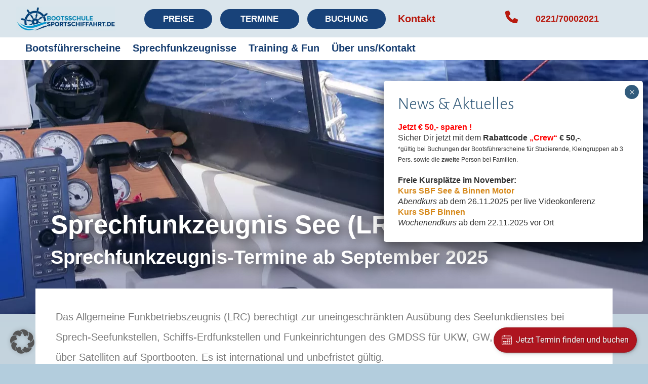

--- FILE ---
content_type: text/html; charset=UTF-8
request_url: https://www.sportschiffahrt.de/sprechfunkzeugnis/sprechfunk-see-lrc/
body_size: 30473
content:
<!DOCTYPE html>
<html lang="de">
<head>
	<meta charset="UTF-8">
	<meta name="viewport" content="width=device-width, initial-scale=1.0"/>
			<title>
			Sprechfunkzeugnis See (LRC) online buchen bei Sportschiffahrt.de		</title>
		<meta name='robots' content='index, follow, max-image-preview:large, max-snippet:-1, max-video-preview:-1' />
	<style>img:is([sizes="auto" i], [sizes^="auto," i]) { contain-intrinsic-size: 3000px 1500px }</style>
	
	<!-- This site is optimized with the Yoast SEO plugin v24.9 - https://yoast.com/wordpress/plugins/seo/ -->
	<title>Sprechfunkzeugnis See (LRC) online buchen bei Sportschiffahrt.de</title>
	<meta name="description" content="Das Sprechfunkzeugnis See (LRC) können Sie direkt bei uns online buchen: Wählen Sie einen Termin aus unserer Terminvorschau ab September  2025." />
	<link rel="canonical" href="https://www.sportschiffahrt.de/sprechfunkzeugnis/sprechfunk-see-lrc/" />
	<meta property="og:locale" content="de_DE" />
	<meta property="og:type" content="article" />
	<meta property="og:title" content="Sprechfunkzeugnis See (LRC) online buchen bei Sportschiffahrt.de" />
	<meta property="og:description" content="Das Sprechfunkzeugnis See (LRC) können Sie direkt bei uns online buchen: Wählen Sie einen Termin aus unserer Terminvorschau ab September  2025." />
	<meta property="og:url" content="https://www.sportschiffahrt.de/sprechfunkzeugnis/sprechfunk-see-lrc/" />
	<meta property="og:site_name" content="Sportschiffahrt" />
	<meta property="article:modified_time" content="2025-03-05T17:43:43+00:00" />
	<meta property="og:image" content="https://www.sportschiffahrt.de/wp-content/uploads/2018/03/Sprechfunk-See-SRC.jpg" />
	<meta property="og:image:width" content="1280" />
	<meta property="og:image:height" content="769" />
	<meta property="og:image:type" content="image/jpeg" />
	<meta name="twitter:card" content="summary_large_image" />
	<meta name="twitter:label1" content="Geschätzte Lesezeit" />
	<meta name="twitter:data1" content="21 Minuten" />
	<script type="application/ld+json" class="yoast-schema-graph">{"@context":"https://schema.org","@graph":[{"@type":"WebPage","@id":"https://www.sportschiffahrt.de/sprechfunkzeugnis/sprechfunk-see-lrc/","url":"https://www.sportschiffahrt.de/sprechfunkzeugnis/sprechfunk-see-lrc/","name":"Sprechfunkzeugnis See (LRC) online buchen bei Sportschiffahrt.de","isPartOf":{"@id":"https://www.sportschiffahrt.de/#website"},"primaryImageOfPage":{"@id":"https://www.sportschiffahrt.de/sprechfunkzeugnis/sprechfunk-see-lrc/#primaryimage"},"image":{"@id":"https://www.sportschiffahrt.de/sprechfunkzeugnis/sprechfunk-see-lrc/#primaryimage"},"thumbnailUrl":"https://www.sportschiffahrt.de/wp-content/uploads/2018/03/Sprechfunk-See-SRC.jpg","datePublished":"2018-03-11T08:59:38+00:00","dateModified":"2025-03-05T17:43:43+00:00","description":"Das Sprechfunkzeugnis See (LRC) können Sie direkt bei uns online buchen: Wählen Sie einen Termin aus unserer Terminvorschau ab September  2025.","breadcrumb":{"@id":"https://www.sportschiffahrt.de/sprechfunkzeugnis/sprechfunk-see-lrc/#breadcrumb"},"inLanguage":"de","potentialAction":[{"@type":"ReadAction","target":["https://www.sportschiffahrt.de/sprechfunkzeugnis/sprechfunk-see-lrc/"]}]},{"@type":"ImageObject","inLanguage":"de","@id":"https://www.sportschiffahrt.de/sprechfunkzeugnis/sprechfunk-see-lrc/#primaryimage","url":"https://www.sportschiffahrt.de/wp-content/uploads/2018/03/Sprechfunk-See-SRC.jpg","contentUrl":"https://www.sportschiffahrt.de/wp-content/uploads/2018/03/Sprechfunk-See-SRC.jpg","width":1280,"height":769,"caption":"Sprechfunk See SRC"},{"@type":"BreadcrumbList","@id":"https://www.sportschiffahrt.de/sprechfunkzeugnis/sprechfunk-see-lrc/#breadcrumb","itemListElement":[{"@type":"ListItem","position":1,"name":"Home","item":"https://www.sportschiffahrt.de/"},{"@type":"ListItem","position":2,"name":"Sprechfunkzeugnis","item":"https://www.sportschiffahrt.de/sprechfunkzeugnisse/"},{"@type":"ListItem","position":3,"name":"Sprechfunkzeugnis See (LRC)"}]},{"@type":"WebSite","@id":"https://www.sportschiffahrt.de/#website","url":"https://www.sportschiffahrt.de/","name":"Sportschiffahrt","description":"","publisher":{"@id":"https://www.sportschiffahrt.de/#organization"},"potentialAction":[{"@type":"SearchAction","target":{"@type":"EntryPoint","urlTemplate":"https://www.sportschiffahrt.de/?s={search_term_string}"},"query-input":{"@type":"PropertyValueSpecification","valueRequired":true,"valueName":"search_term_string"}}],"inLanguage":"de"},{"@type":"Organization","@id":"https://www.sportschiffahrt.de/#organization","name":"Sportschiffahrt","url":"https://www.sportschiffahrt.de/","logo":{"@type":"ImageObject","inLanguage":"de","@id":"https://www.sportschiffahrt.de/#/schema/logo/image/","url":"https://www.sportschiffahrt.de/wp-content/uploads/2025/02/Sportschiffahrt-Bootsschule-Koeln.png","contentUrl":"https://www.sportschiffahrt.de/wp-content/uploads/2025/02/Sportschiffahrt-Bootsschule-Koeln.png","width":500,"height":122,"caption":"Sportschiffahrt"},"image":{"@id":"https://www.sportschiffahrt.de/#/schema/logo/image/"}}]}</script>
	<!-- / Yoast SEO plugin. -->


<link rel='dns-prefetch' href='//code.jquery.com' />
<link rel='dns-prefetch' href='//use.fontawesome.com' />
<link rel='dns-prefetch' href='//www.googletagmanager.com' />
<script data-borlabs-cookie-script-blocker-id='wp-emojis' type="text/template">
/* <![CDATA[ */
window._wpemojiSettings = {"baseUrl":"https:\/\/s.w.org\/images\/core\/emoji\/16.0.1\/72x72\/","ext":".png","svgUrl":"https:\/\/s.w.org\/images\/core\/emoji\/16.0.1\/svg\/","svgExt":".svg","source":{"concatemoji":"https:\/\/www.sportschiffahrt.de\/wp-includes\/js\/wp-emoji-release.min.js?ver=6.8.3"}};
/*! This file is auto-generated */
!function(s,n){var o,i,e;function c(e){try{var t={supportTests:e,timestamp:(new Date).valueOf()};sessionStorage.setItem(o,JSON.stringify(t))}catch(e){}}function p(e,t,n){e.clearRect(0,0,e.canvas.width,e.canvas.height),e.fillText(t,0,0);var t=new Uint32Array(e.getImageData(0,0,e.canvas.width,e.canvas.height).data),a=(e.clearRect(0,0,e.canvas.width,e.canvas.height),e.fillText(n,0,0),new Uint32Array(e.getImageData(0,0,e.canvas.width,e.canvas.height).data));return t.every(function(e,t){return e===a[t]})}function u(e,t){e.clearRect(0,0,e.canvas.width,e.canvas.height),e.fillText(t,0,0);for(var n=e.getImageData(16,16,1,1),a=0;a<n.data.length;a++)if(0!==n.data[a])return!1;return!0}function f(e,t,n,a){switch(t){case"flag":return n(e,"\ud83c\udff3\ufe0f\u200d\u26a7\ufe0f","\ud83c\udff3\ufe0f\u200b\u26a7\ufe0f")?!1:!n(e,"\ud83c\udde8\ud83c\uddf6","\ud83c\udde8\u200b\ud83c\uddf6")&&!n(e,"\ud83c\udff4\udb40\udc67\udb40\udc62\udb40\udc65\udb40\udc6e\udb40\udc67\udb40\udc7f","\ud83c\udff4\u200b\udb40\udc67\u200b\udb40\udc62\u200b\udb40\udc65\u200b\udb40\udc6e\u200b\udb40\udc67\u200b\udb40\udc7f");case"emoji":return!a(e,"\ud83e\udedf")}return!1}function g(e,t,n,a){var r="undefined"!=typeof WorkerGlobalScope&&self instanceof WorkerGlobalScope?new OffscreenCanvas(300,150):s.createElement("canvas"),o=r.getContext("2d",{willReadFrequently:!0}),i=(o.textBaseline="top",o.font="600 32px Arial",{});return e.forEach(function(e){i[e]=t(o,e,n,a)}),i}function t(e){var t=s.createElement("script");t.src=e,t.defer=!0,s.head.appendChild(t)}"undefined"!=typeof Promise&&(o="wpEmojiSettingsSupports",i=["flag","emoji"],n.supports={everything:!0,everythingExceptFlag:!0},e=new Promise(function(e){s.addEventListener("DOMContentLoaded",e,{once:!0})}),new Promise(function(t){var n=function(){try{var e=JSON.parse(sessionStorage.getItem(o));if("object"==typeof e&&"number"==typeof e.timestamp&&(new Date).valueOf()<e.timestamp+604800&&"object"==typeof e.supportTests)return e.supportTests}catch(e){}return null}();if(!n){if("undefined"!=typeof Worker&&"undefined"!=typeof OffscreenCanvas&&"undefined"!=typeof URL&&URL.createObjectURL&&"undefined"!=typeof Blob)try{var e="postMessage("+g.toString()+"("+[JSON.stringify(i),f.toString(),p.toString(),u.toString()].join(",")+"));",a=new Blob([e],{type:"text/javascript"}),r=new Worker(URL.createObjectURL(a),{name:"wpTestEmojiSupports"});return void(r.onmessage=function(e){c(n=e.data),r.terminate(),t(n)})}catch(e){}c(n=g(i,f,p,u))}t(n)}).then(function(e){for(var t in e)n.supports[t]=e[t],n.supports.everything=n.supports.everything&&n.supports[t],"flag"!==t&&(n.supports.everythingExceptFlag=n.supports.everythingExceptFlag&&n.supports[t]);n.supports.everythingExceptFlag=n.supports.everythingExceptFlag&&!n.supports.flag,n.DOMReady=!1,n.readyCallback=function(){n.DOMReady=!0}}).then(function(){return e}).then(function(){var e;n.supports.everything||(n.readyCallback(),(e=n.source||{}).concatemoji?t(e.concatemoji):e.wpemoji&&e.twemoji&&(t(e.twemoji),t(e.wpemoji)))}))}((window,document),window._wpemojiSettings);
/* ]]> */
</script>
<link rel='stylesheet' id='bluemedia-data-tables-css' href='https://www.sportschiffahrt.de/wp-content/plugins/sportschiffahrt-appointments/css/datatables.min.css?ver=1.10.16' type='text/css' media='all' />
<link rel='stylesheet' id='sportschiffahrt-appointments-style-css' href='https://www.sportschiffahrt.de/wp-content/plugins/sportschiffahrt-appointments/css/style.css?ver=0.1' type='text/css' media='all' />
<link rel='stylesheet' id='jquery-ui-theme-lightness-css' href='https://code.jquery.com/ui/1.12.1/themes/ui-lightness/jquery-ui.css?ver=6.8.3' type='text/css' media='all' />
<link rel='stylesheet' id='sportschiffahrt-guestbook-style-css' href='https://www.sportschiffahrt.de/wp-content/plugins/sportschiffahrt-guestbook/css/style.css?ver=0.1' type='text/css' media='all' />
<link rel='stylesheet' id='elementor-frontend-css' href='https://www.sportschiffahrt.de/wp-content/uploads/elementor/css/custom-frontend.min.css?ver=1745356665' type='text/css' media='all' />
<link rel='stylesheet' id='elementor-post-4759-css' href='https://www.sportschiffahrt.de/wp-content/uploads/elementor/css/post-4759.css?ver=1757406733' type='text/css' media='all' />
<style id='wp-emoji-styles-inline-css' type='text/css'>

	img.wp-smiley, img.emoji {
		display: inline !important;
		border: none !important;
		box-shadow: none !important;
		height: 1em !important;
		width: 1em !important;
		margin: 0 0.07em !important;
		vertical-align: -0.1em !important;
		background: none !important;
		padding: 0 !important;
	}
</style>
<link rel='stylesheet' id='nearby-geo2-locations-front-style-css' href='https://www.sportschiffahrt.de/wp-content/plugins/nearby-de-client/front.css?ver=1.0' type='text/css' media='all' />
<link rel='stylesheet' id='bluemedia-style-css' href='https://www.sportschiffahrt.de/wp-content/themes/sportschiffahrt/style.css?ver=1.2' type='text/css' media='all' />
<link rel='stylesheet' id='borlabs-cookie-custom-css' href='https://www.sportschiffahrt.de/wp-content/cache/borlabs-cookie/1/borlabs-cookie-1-de.css?ver=3.3.19-16' type='text/css' media='all' />
<link rel='stylesheet' id='popup-maker-site-css' href='//www.sportschiffahrt.de/wp-content/uploads/pum/pum-site-styles.css?generated=1762255323&#038;ver=1.20.4' type='text/css' media='all' />
<link rel='stylesheet' id='elementor-icons-css' href='https://www.sportschiffahrt.de/wp-content/plugins/elementor/assets/lib/eicons/css/elementor-icons.min.css?ver=5.36.0' type='text/css' media='all' />
<link rel='stylesheet' id='elementor-post-1142-css' href='https://www.sportschiffahrt.de/wp-content/uploads/elementor/css/post-1142.css?ver=1745356665' type='text/css' media='all' />
<link rel='stylesheet' id='widget-heading-css' href='https://www.sportschiffahrt.de/wp-content/plugins/elementor/assets/css/widget-heading.min.css?ver=3.28.4' type='text/css' media='all' />
<link rel='stylesheet' id='elementor-post-73-css' href='https://www.sportschiffahrt.de/wp-content/uploads/elementor/css/post-73.css?ver=1745371413' type='text/css' media='all' />
<link rel='stylesheet' id='ekit-widget-styles-css' href='https://www.sportschiffahrt.de/wp-content/plugins/elementskit-lite/widgets/init/assets/css/widget-styles.css?ver=3.4.9' type='text/css' media='all' />
<link rel='stylesheet' id='ekit-responsive-css' href='https://www.sportschiffahrt.de/wp-content/plugins/elementskit-lite/widgets/init/assets/css/responsive.css?ver=3.4.9' type='text/css' media='all' />
<script data-no-optimize="1" data-no-minify="1" data-cfasync="false" type="text/javascript" src="https://www.sportschiffahrt.de/wp-content/cache/borlabs-cookie/1/borlabs-cookie-config-de.json.js?ver=3.3.19-18" id="borlabs-cookie-config-js"></script>
<script data-borlabs-cookie-script-blocker-handle="google_gtagjs" data-borlabs-cookie-script-blocker-id="site-kit-analytics" type="text/template" data-borlabs-cookie-script-blocker-src="https://www.googletagmanager.com/gtag/js?id=GT-PHWHKF4J" id="google_gtagjs-js"></script><script data-borlabs-cookie-script-blocker-handle="google_gtagjs" data-borlabs-cookie-script-blocker-id="site-kit-analytics" type="text/template" id="google_gtagjs-js-after">
/* <![CDATA[ */
window.dataLayer = window.dataLayer || [];function gtag(){dataLayer.push(arguments);}
gtag("set","linker",{"domains":["www.sportschiffahrt.de"]});
gtag("js", new Date());
gtag("set", "developer_id.dZTNiMT", true);
gtag("config", "GT-PHWHKF4J");
gtag("config", "AW-2726495428");
 window._googlesitekit = window._googlesitekit || {}; window._googlesitekit.throttledEvents = []; window._googlesitekit.gtagEvent = (name, data) => { var key = JSON.stringify( { name, data } ); if ( !! window._googlesitekit.throttledEvents[ key ] ) { return; } window._googlesitekit.throttledEvents[ key ] = true; setTimeout( () => { delete window._googlesitekit.throttledEvents[ key ]; }, 5 ); gtag( "event", name, { ...data, event_source: "site-kit" } ); }; 
/* ]]> */
</script><link rel="https://api.w.org/" href="https://www.sportschiffahrt.de/wp-json/" /><link rel="alternate" title="JSON" type="application/json" href="https://www.sportschiffahrt.de/wp-json/wp/v2/pages/73" /><link rel="EditURI" type="application/rsd+xml" title="RSD" href="https://www.sportschiffahrt.de/xmlrpc.php?rsd" />
<link rel='shortlink' href='https://www.sportschiffahrt.de/?p=73' />
<link rel="alternate" title="oEmbed (JSON)" type="application/json+oembed" href="https://www.sportschiffahrt.de/wp-json/oembed/1.0/embed?url=https%3A%2F%2Fwww.sportschiffahrt.de%2Fsprechfunkzeugnis%2Fsprechfunk-see-lrc%2F" />
<link rel="alternate" title="oEmbed (XML)" type="text/xml+oembed" href="https://www.sportschiffahrt.de/wp-json/oembed/1.0/embed?url=https%3A%2F%2Fwww.sportschiffahrt.de%2Fsprechfunkzeugnis%2Fsprechfunk-see-lrc%2F&#038;format=xml" />
<meta name="generator" content="Site Kit by Google 1.154.0" />		<script>
			document.documentElement.className = document.documentElement.className.replace('no-js', 'js');
		</script>
				<style>
			.no-js img.lazyload {
				display: none;
			}

			figure.wp-block-image img.lazyloading {
				min-width: 150px;
			}

						.lazyload, .lazyloading {
				opacity: 0;
			}

			.lazyloaded {
				opacity: 1;
				transition: opacity 400ms;
				transition-delay: 0ms;
			}

					</style>
			<script>
		var bluemedia_ajax_url = 'https://www.sportschiffahrt.de/wp-admin/admin-ajax.php' ;
	</script>
<meta name="generator" content="Elementor 3.28.4; features: additional_custom_breakpoints, e_local_google_fonts; settings: css_print_method-external, google_font-enabled, font_display-auto">
<script data-no-optimize="1" data-no-minify="1" data-cfasync="false" data-borlabs-cookie-script-blocker-ignore>
if ('{{ iab-tcf-enabled }}' === '1' && ('0' === '1' || '1' === '1')) {
    window['gtag_enable_tcf_support'] = true;
}
window.dataLayer = window.dataLayer || [];
if (typeof gtag !== 'function') {
    function gtag() {
        dataLayer.push(arguments);
    }
}
gtag('set', 'developer_id.dYjRjMm', true);
if ('0' === '1' || '1' === '1') {
    if (window.BorlabsCookieGoogleConsentModeDefaultSet !== true) {
        let getCookieValue = function (name) {
            return document.cookie.match('(^|;)\\s*' + name + '\\s*=\\s*([^;]+)')?.pop() || '';
        };
        let cookieValue = getCookieValue('borlabs-cookie-gcs');
        let consentsFromCookie = {};
        if (cookieValue !== '') {
            consentsFromCookie = JSON.parse(decodeURIComponent(cookieValue));
        }
        let defaultValues = {
            'ad_storage': 'denied',
            'ad_user_data': 'denied',
            'ad_personalization': 'denied',
            'analytics_storage': 'denied',
            'functionality_storage': 'denied',
            'personalization_storage': 'denied',
            'security_storage': 'denied',
            'wait_for_update': 500,
        };
        gtag('consent', 'default', { ...defaultValues, ...consentsFromCookie });
    }
    window.BorlabsCookieGoogleConsentModeDefaultSet = true;
    let borlabsCookieConsentChangeHandler = function () {
        window.dataLayer = window.dataLayer || [];
        if (typeof gtag !== 'function') { function gtag(){dataLayer.push(arguments);} }

        let getCookieValue = function (name) {
            return document.cookie.match('(^|;)\\s*' + name + '\\s*=\\s*([^;]+)')?.pop() || '';
        };
        let cookieValue = getCookieValue('borlabs-cookie-gcs');
        let consentsFromCookie = {};
        if (cookieValue !== '') {
            consentsFromCookie = JSON.parse(decodeURIComponent(cookieValue));
        }

        consentsFromCookie.analytics_storage = BorlabsCookie.Consents.hasConsent('google-analytics-site-kit') ? 'granted' : 'denied';

        BorlabsCookie.CookieLibrary.setCookie(
            'borlabs-cookie-gcs',
            JSON.stringify(consentsFromCookie),
            BorlabsCookie.Settings.automaticCookieDomainAndPath.value ? '' : BorlabsCookie.Settings.cookieDomain.value,
            BorlabsCookie.Settings.cookiePath.value,
            BorlabsCookie.Cookie.getPluginCookie().expires,
            BorlabsCookie.Settings.cookieSecure.value,
            BorlabsCookie.Settings.cookieSameSite.value
        );
    }
    document.addEventListener('borlabs-cookie-consent-saved', borlabsCookieConsentChangeHandler);
    document.addEventListener('borlabs-cookie-handle-unblock', borlabsCookieConsentChangeHandler);
}
if ('0' === '1') {
    document.addEventListener('borlabs-cookie-after-init', function () {
		window.BorlabsCookie.Unblock.unblockScriptBlockerId('site-kit-analytics');
	});
}
</script>			<style>
				.e-con.e-parent:nth-of-type(n+4):not(.e-lazyloaded):not(.e-no-lazyload),
				.e-con.e-parent:nth-of-type(n+4):not(.e-lazyloaded):not(.e-no-lazyload) * {
					background-image: none !important;
				}
				@media screen and (max-height: 1024px) {
					.e-con.e-parent:nth-of-type(n+3):not(.e-lazyloaded):not(.e-no-lazyload),
					.e-con.e-parent:nth-of-type(n+3):not(.e-lazyloaded):not(.e-no-lazyload) * {
						background-image: none !important;
					}
				}
				@media screen and (max-height: 640px) {
					.e-con.e-parent:nth-of-type(n+2):not(.e-lazyloaded):not(.e-no-lazyload),
					.e-con.e-parent:nth-of-type(n+2):not(.e-lazyloaded):not(.e-no-lazyload) * {
						background-image: none !important;
					}
				}
			</style>
					<style type="text/css" id="wp-custom-css">
			.ekit-template-content-markup.ekit-template-content-header.ekit-template-content-theme-support {
    position: sticky;
    top: 0;
    z-index: 11;
}		</style>
		</head>
<body class="wp-singular page-template page-template-elementor_header_footer page page-id-73 page-child parent-pageid-69 wp-custom-logo wp-theme-sportschiffahrt elementor-default elementor-template-full-width elementor-kit-1142 elementor-page elementor-page-73">
<div class="ekit-template-content-markup ekit-template-content-header ekit-template-content-theme-support">
		<div data-elementor-type="wp-post" data-elementor-id="4759" class="elementor elementor-4759" data-elementor-post-type="elementskit_template">
						<section class="elementor-section elementor-top-section elementor-element elementor-element-b784b63 elementor-section-height-min-height elementor-hidden-tablet elementor-hidden-mobile elementor-section-content-middle elementor-section-boxed elementor-section-height-default elementor-section-items-middle" data-id="b784b63" data-element_type="section" data-settings="{&quot;background_background&quot;:&quot;classic&quot;}">
						<div class="elementor-container elementor-column-gap-no">
					<div class="elementor-column elementor-col-25 elementor-top-column elementor-element elementor-element-b054e7e" data-id="b054e7e" data-element_type="column">
			<div class="elementor-widget-wrap elementor-element-populated">
						<div class="elementor-element elementor-element-7bd97af elementor-widget elementor-widget-theme-site-logo elementor-widget-image" data-id="7bd97af" data-element_type="widget" data-widget_type="theme-site-logo.default">
				<div class="elementor-widget-container">
											<a href="https://www.sportschiffahrt.de">
			<img fetchpriority="high" width="500" height="122" src="https://www.sportschiffahrt.de/wp-content/uploads/2025/02/Sportschiffahrt-Bootsschule-Koeln.png" class="attachment-full size-full wp-image-4774" alt="Sportschiffahrt Bootsschule in Köln" srcset="https://www.sportschiffahrt.de/wp-content/uploads/2025/02/Sportschiffahrt-Bootsschule-Koeln.png 500w, https://www.sportschiffahrt.de/wp-content/uploads/2025/02/Sportschiffahrt-Bootsschule-Koeln-300x73.png 300w" sizes="(max-width: 500px) 100vw, 500px" />				</a>
											</div>
				</div>
					</div>
		</div>
				<div class="elementor-column elementor-col-50 elementor-top-column elementor-element elementor-element-f4abf47" data-id="f4abf47" data-element_type="column">
			<div class="elementor-widget-wrap elementor-element-populated">
						<section class="elementor-section elementor-inner-section elementor-element elementor-element-21af535 elementor-section-boxed elementor-section-height-default elementor-section-height-default" data-id="21af535" data-element_type="section">
						<div class="elementor-container elementor-column-gap-custom">
					<div class="elementor-column elementor-col-25 elementor-inner-column elementor-element elementor-element-7e935b5" data-id="7e935b5" data-element_type="column">
			<div class="elementor-widget-wrap elementor-element-populated">
						<div class="elementor-element elementor-element-1b01228 elementor-align-justify elementor-widget__width-inherit elementor-widget elementor-widget-button" data-id="1b01228" data-element_type="widget" data-widget_type="button.default">
				<div class="elementor-widget-container">
									<div class="elementor-button-wrapper">
					<a class="elementor-button elementor-button-link elementor-size-sm" href="https://www.sportschiffahrt.de/sportbootsfuehrerschein-preise">
						<span class="elementor-button-content-wrapper">
									<span class="elementor-button-text">PREISE</span>
					</span>
					</a>
				</div>
								</div>
				</div>
					</div>
		</div>
				<div class="elementor-column elementor-col-25 elementor-inner-column elementor-element elementor-element-2d97789" data-id="2d97789" data-element_type="column">
			<div class="elementor-widget-wrap elementor-element-populated">
						<div class="elementor-element elementor-element-54de4ec elementor-align-justify elementor-widget elementor-widget-button" data-id="54de4ec" data-element_type="widget" data-widget_type="button.default">
				<div class="elementor-widget-container">
									<div class="elementor-button-wrapper">
					<a class="elementor-button elementor-button-link elementor-size-sm" href="https://www.sportschiffahrt.de/sportbootsfuehrerschein-termine">
						<span class="elementor-button-content-wrapper">
									<span class="elementor-button-text">TERMINE</span>
					</span>
					</a>
				</div>
								</div>
				</div>
					</div>
		</div>
				<div class="elementor-column elementor-col-25 elementor-inner-column elementor-element elementor-element-4c88866" data-id="4c88866" data-element_type="column">
			<div class="elementor-widget-wrap elementor-element-populated">
						<div class="elementor-element elementor-element-562db29 elementor-align-justify elementor-widget elementor-widget-button" data-id="562db29" data-element_type="widget" data-widget_type="button.default">
				<div class="elementor-widget-container">
									<div class="elementor-button-wrapper">
					<a class="elementor-button elementor-button-link elementor-size-sm" href="https://www.sportschiffahrt.de/sportbootsfuehrerschein-buchung">
						<span class="elementor-button-content-wrapper">
									<span class="elementor-button-text">BUCHUNG</span>
					</span>
					</a>
				</div>
								</div>
				</div>
					</div>
		</div>
				<div class="elementor-column elementor-col-25 elementor-inner-column elementor-element elementor-element-a594597" data-id="a594597" data-element_type="column">
			<div class="elementor-widget-wrap elementor-element-populated">
						<div class="elementor-element elementor-element-ea170a3 elementor-widget__width-initial elementor-widget elementor-widget-button" data-id="ea170a3" data-element_type="widget" data-widget_type="button.default">
				<div class="elementor-widget-container">
									<div class="elementor-button-wrapper">
					<a class="elementor-button elementor-button-link elementor-size-sm" href="https://www.sportschiffahrt.de/kontakt/">
						<span class="elementor-button-content-wrapper">
									<span class="elementor-button-text">Kontakt</span>
					</span>
					</a>
				</div>
								</div>
				</div>
					</div>
		</div>
					</div>
		</section>
					</div>
		</div>
				<div class="elementor-column elementor-col-25 elementor-top-column elementor-element elementor-element-0289409" data-id="0289409" data-element_type="column">
			<div class="elementor-widget-wrap elementor-element-populated">
						<section class="elementor-section elementor-inner-section elementor-element elementor-element-48f2834 elementor-section-boxed elementor-section-height-default elementor-section-height-default" data-id="48f2834" data-element_type="section">
						<div class="elementor-container elementor-column-gap-default">
					<div class="elementor-column elementor-col-50 elementor-inner-column elementor-element elementor-element-61b2825" data-id="61b2825" data-element_type="column">
			<div class="elementor-widget-wrap elementor-element-populated">
						<div class="elementor-element elementor-element-bc49f72 elementor-widget__width-initial elementor-view-default elementor-widget elementor-widget-icon" data-id="bc49f72" data-element_type="widget" data-widget_type="icon.default">
				<div class="elementor-widget-container">
							<div class="elementor-icon-wrapper">
			<div class="elementor-icon">
			<svg xmlns="http://www.w3.org/2000/svg" viewBox="0 0 512 512"><path d="M164.9 24.6c-7.7-18.6-28-28.5-47.4-23.2l-88 24C12.1 30.2 0 46 0 64C0 311.4 200.6 512 448 512c18 0 33.8-12.1 38.6-29.5l24-88c5.3-19.4-4.6-39.7-23.2-47.4l-96-40c-16.3-6.8-35.2-2.1-46.3 11.6L304.7 368C234.3 334.7 177.3 277.7 144 207.3L193.3 167c13.7-11.2 18.4-30 11.6-46.3l-40-96z"></path></svg>			</div>
		</div>
						</div>
				</div>
					</div>
		</div>
				<div class="elementor-column elementor-col-50 elementor-inner-column elementor-element elementor-element-88d688a" data-id="88d688a" data-element_type="column">
			<div class="elementor-widget-wrap elementor-element-populated">
						<div class="elementor-element elementor-element-31163e0 elementor-widget__width-initial elementor-widget elementor-widget-heading" data-id="31163e0" data-element_type="widget" data-widget_type="heading.default">
				<div class="elementor-widget-container">
					<p class="elementor-heading-title elementor-size-default"><a href="tel:+4922170002021">0221/70002021</a></p>				</div>
				</div>
					</div>
		</div>
					</div>
		</section>
					</div>
		</div>
					</div>
		</section>
				<section class="elementor-section elementor-top-section elementor-element elementor-element-6d93c3f elementor-section-height-min-height elementor-hidden-desktop elementor-hidden-tablet_extra elementor-section-boxed elementor-section-height-default elementor-section-items-middle" data-id="6d93c3f" data-element_type="section" data-settings="{&quot;background_background&quot;:&quot;classic&quot;}">
						<div class="elementor-container elementor-column-gap-no">
					<div class="elementor-column elementor-col-25 elementor-top-column elementor-element elementor-element-94c1d6b" data-id="94c1d6b" data-element_type="column">
			<div class="elementor-widget-wrap elementor-element-populated">
						<div class="elementor-element elementor-element-e1f5643 elementor-widget elementor-widget-theme-site-logo elementor-widget-image" data-id="e1f5643" data-element_type="widget" data-widget_type="theme-site-logo.default">
				<div class="elementor-widget-container">
											<a href="https://www.sportschiffahrt.de">
			<img fetchpriority="high" width="500" height="122" src="https://www.sportschiffahrt.de/wp-content/uploads/2025/02/Sportschiffahrt-Bootsschule-Koeln.png" class="attachment-full size-full wp-image-4774" alt="Sportschiffahrt Bootsschule in Köln" srcset="https://www.sportschiffahrt.de/wp-content/uploads/2025/02/Sportschiffahrt-Bootsschule-Koeln.png 500w, https://www.sportschiffahrt.de/wp-content/uploads/2025/02/Sportschiffahrt-Bootsschule-Koeln-300x73.png 300w" sizes="(max-width: 500px) 100vw, 500px" />				</a>
											</div>
				</div>
					</div>
		</div>
				<div class="elementor-column elementor-col-25 elementor-top-column elementor-element elementor-element-3281a48" data-id="3281a48" data-element_type="column">
			<div class="elementor-widget-wrap elementor-element-populated">
						<section class="elementor-section elementor-inner-section elementor-element elementor-element-a8f7fef elementor-section-boxed elementor-section-height-default elementor-section-height-default" data-id="a8f7fef" data-element_type="section">
						<div class="elementor-container elementor-column-gap-default">
					<div class="elementor-column elementor-col-50 elementor-inner-column elementor-element elementor-element-436d49b" data-id="436d49b" data-element_type="column">
			<div class="elementor-widget-wrap elementor-element-populated">
						<div class="elementor-element elementor-element-bfe004a elementor-widget__width-initial elementor-view-default elementor-widget elementor-widget-icon" data-id="bfe004a" data-element_type="widget" data-widget_type="icon.default">
				<div class="elementor-widget-container">
							<div class="elementor-icon-wrapper">
			<div class="elementor-icon">
			<svg xmlns="http://www.w3.org/2000/svg" viewBox="0 0 512 512"><path d="M164.9 24.6c-7.7-18.6-28-28.5-47.4-23.2l-88 24C12.1 30.2 0 46 0 64C0 311.4 200.6 512 448 512c18 0 33.8-12.1 38.6-29.5l24-88c5.3-19.4-4.6-39.7-23.2-47.4l-96-40c-16.3-6.8-35.2-2.1-46.3 11.6L304.7 368C234.3 334.7 177.3 277.7 144 207.3L193.3 167c13.7-11.2 18.4-30 11.6-46.3l-40-96z"></path></svg>			</div>
		</div>
						</div>
				</div>
					</div>
		</div>
				<div class="elementor-column elementor-col-50 elementor-inner-column elementor-element elementor-element-0e0bf7e" data-id="0e0bf7e" data-element_type="column">
			<div class="elementor-widget-wrap elementor-element-populated">
						<div class="elementor-element elementor-element-34e0390 elementor-widget__width-initial elementor-widget elementor-widget-heading" data-id="34e0390" data-element_type="widget" data-widget_type="heading.default">
				<div class="elementor-widget-container">
					<p class="elementor-heading-title elementor-size-default"><a href="tel:+4922170002021">0221/70002021</a></p>				</div>
				</div>
					</div>
		</div>
					</div>
		</section>
					</div>
		</div>
				<div class="elementor-column elementor-col-50 elementor-top-column elementor-element elementor-element-8b49a76 main-menu-custom-class" data-id="8b49a76" data-element_type="column">
			<div class="elementor-widget-wrap elementor-element-populated">
						<div class="elementor-element elementor-element-c89bb4e elementor-hidden-desktop elementor-hidden-tablet_extra elementor-widget elementor-widget-ekit-nav-menu" data-id="c89bb4e" data-element_type="widget" data-widget_type="ekit-nav-menu.default">
				<div class="elementor-widget-container">
							<nav class="ekit-wid-con ekit_menu_responsive_tablet" 
			data-hamburger-icon="" 
			data-hamburger-icon-type="icon" 
			data-responsive-breakpoint="1024">
			            <button class="elementskit-menu-hamburger elementskit-menu-toggler"  type="button" aria-label="hamburger-icon">
                                    <span class="elementskit-menu-hamburger-icon"></span><span class="elementskit-menu-hamburger-icon"></span><span class="elementskit-menu-hamburger-icon"></span>
                            </button>
            <div id="ekit-megamenu-mobile-main-mega-menu" class="elementskit-menu-container elementskit-menu-offcanvas-elements elementskit-navbar-nav-default ekit-nav-menu-one-page-no ekit-nav-dropdown-click"><ul id="menu-mobile-main-mega-menu" class="elementskit-navbar-nav elementskit-menu-po-left submenu-click-on-icon"><li id="menu-item-4704" class="menu-item menu-item-type-custom menu-item-object-custom menu-item-has-children menu-item-4704 nav-item elementskit-dropdown-has relative_position elementskit-dropdown-menu-default_width elementskit-mobile-builder-content" data-vertical-menu=750px><a href="https://www.sportschiffahrt.de/bootsfuehrerschein" class="ekit-menu-nav-link ekit-menu-dropdown-toggle">Bootsführerscheine<i aria-hidden="true" class="icon icon-arrow-point-to-down elementskit-submenu-indicator"></i></a>
<ul class="elementskit-dropdown elementskit-submenu-panel">
	<li id="menu-item-4706" class="menu-item menu-item-type-custom menu-item-object-custom menu-item-4706 nav-item elementskit-mobile-builder-content" data-vertical-menu=750px><a href="/bootsfuehrerschein/" class=" dropdown-item">Welcher Bootsführerschein?</a>	<li id="menu-item-4705" class="menu-item menu-item-type-custom menu-item-object-custom menu-item-4705 nav-item elementskit-mobile-builder-content" data-vertical-menu=750px><a href="/bootsfuhrerscheine/sportbootfuhrerschein-kombi-see-binnen-motor/" class=" dropdown-item">Kombi SBF See &#038; Binnen</a>	<li id="menu-item-4782" class="menu-item menu-item-type-custom menu-item-object-custom menu-item-4782 nav-item elementskit-mobile-builder-content" data-vertical-menu=750px><a href="/bootsfuehrerschein/sportbootfuehrerschein-see/" class=" dropdown-item">Bootsführerschein See</a>	<li id="menu-item-4707" class="menu-item menu-item-type-custom menu-item-object-custom menu-item-4707 nav-item elementskit-mobile-builder-content" data-vertical-menu=750px><a href="/bootsfuehrerschein/sportbootfuehrerschein-binnen-motor/" class=" dropdown-item">Bootsführerschein Binnen Motor</a>	<li id="menu-item-4708" class="menu-item menu-item-type-custom menu-item-object-custom menu-item-4708 nav-item elementskit-mobile-builder-content" data-vertical-menu=750px><a href="/bootsfuehrerschein/sportbootfuehrerschein-binnen-segeln-motor/" class=" dropdown-item">Bootsführerschein Binnen Segel &#038; Motor</a>	<li id="menu-item-4709" class="menu-item menu-item-type-custom menu-item-object-custom menu-item-4709 nav-item elementskit-mobile-builder-content" data-vertical-menu=750px><a href="/bootsfuehrerschein/sportkuestenschifferschein/" class=" dropdown-item">Sportküstenschifferschein</a>	<li id="menu-item-4710" class="menu-item menu-item-type-custom menu-item-object-custom menu-item-4710 nav-item elementskit-mobile-builder-content" data-vertical-menu=750px><a href="https://www.sportschiffahrt.de/bootsfuehrerschein/sportseeschifferschein/" class=" dropdown-item">Sportseeschifferschein</a>	<li id="menu-item-4711" class="menu-item menu-item-type-custom menu-item-object-custom menu-item-4711 nav-item elementskit-mobile-builder-content" data-vertical-menu=750px><a href="/bootsfuehrerschein/sporthochseeschifferschein/" class=" dropdown-item">Sporthochseeschifferschein</a>	<li id="menu-item-4712" class="menu-item menu-item-type-custom menu-item-object-custom menu-item-4712 nav-item elementskit-mobile-builder-content" data-vertical-menu=750px><a href="/bootsfuehrerschein/seenotsignalmittel/" class=" dropdown-item">Pyroschein: FKN</a>	<li id="menu-item-4713" class="menu-item menu-item-type-custom menu-item-object-custom menu-item-4713 nav-item elementskit-mobile-builder-content" data-vertical-menu=750px><a href="/bootsfuehrerschein/online-kurs-sportbootfuehrerschein-see/" class=" dropdown-item">Onlinekurse</a>	<li id="menu-item-4714" class="menu-item menu-item-type-custom menu-item-object-custom menu-item-4714 nav-item elementskit-mobile-builder-content" data-vertical-menu=750px><a href="/segel-praxis/welcher-segelschein/" class=" dropdown-item">Übersicht Segelscheine</a>	<li id="menu-item-4715" class="menu-item menu-item-type-custom menu-item-object-custom menu-item-4715 nav-item elementskit-mobile-builder-content" data-vertical-menu=750px><a href="/segel-praxis/segelgrundschein-yachtschein-vds/" class=" dropdown-item">Segelgrundschein</a>	<li id="menu-item-4716" class="menu-item menu-item-type-custom menu-item-object-custom menu-item-4716 nav-item elementskit-mobile-builder-content" data-vertical-menu=750px><a href="/segel-praxis/segeln-lernen/" class=" dropdown-item">Binnen Segelpraxis</a>	<li id="menu-item-4726" class="menu-item menu-item-type-custom menu-item-object-custom menu-item-4726 nav-item elementskit-mobile-builder-content" data-vertical-menu=750px><a href="/segel-praxis/yachtschein/" class=" dropdown-item">Segelschein Yacht</a>	<li id="menu-item-4727" class="menu-item menu-item-type-custom menu-item-object-custom menu-item-4727 nav-item elementskit-mobile-builder-content" data-vertical-menu=750px><a href="/segel-praxis/sportkuestenschifferschein-praxis/" class=" dropdown-item">Sportküstenschifferschein</a>	<li id="menu-item-4728" class="menu-item menu-item-type-custom menu-item-object-custom menu-item-4728 nav-item elementskit-mobile-builder-content" data-vertical-menu=750px><a href="/motorboot-praxis/" class=" dropdown-item">Übersicht Praxis</a>	<li id="menu-item-4729" class="menu-item menu-item-type-custom menu-item-object-custom menu-item-4729 nav-item elementskit-mobile-builder-content" data-vertical-menu=750px><a href="/fahrstunden-sportbootfuhrerschein-see-binnen/" class=" dropdown-item">Fahrstunden</a>	<li id="menu-item-4730" class="menu-item menu-item-type-custom menu-item-object-custom menu-item-4730 nav-item elementskit-mobile-builder-content" data-vertical-menu=750px><a href="/motorboot-praxis/revierfahrten-rhein/" class=" dropdown-item">Training Rhein</a>	<li id="menu-item-4731" class="menu-item menu-item-type-custom menu-item-object-custom menu-item-4731 nav-item elementskit-mobile-builder-content" data-vertical-menu=750px><a href="/motorboot-praxis/skippertraining-mosel/" class=" dropdown-item">Training Mosel</a></ul>
</li>
<li id="menu-item-4717" class="menu-item menu-item-type-custom menu-item-object-custom current-menu-ancestor current-menu-parent menu-item-has-children menu-item-4717 nav-item elementskit-dropdown-has relative_position elementskit-dropdown-menu-default_width elementskit-mobile-builder-content" data-vertical-menu=750px><a href="https://www.sportschiffahrt.de/sprechfunkzeugnis" class="ekit-menu-nav-link ekit-menu-dropdown-toggle">Sprechfunkzeugnisse<i aria-hidden="true" class="icon icon-arrow-point-to-down elementskit-submenu-indicator"></i></a>
<ul class="elementskit-dropdown elementskit-submenu-panel">
	<li id="menu-item-4720" class="menu-item menu-item-type-custom menu-item-object-custom menu-item-4720 nav-item elementskit-mobile-builder-content" data-vertical-menu=750px><a href="/sprechfunkzeugnis/" class=" dropdown-item">Welches Sprechfunkzeugnis?</a>	<li id="menu-item-4721" class="menu-item menu-item-type-custom menu-item-object-custom menu-item-4721 nav-item elementskit-mobile-builder-content" data-vertical-menu=750px><a href="/sprechfunkzeugnis/sprechfunk-ubi-src/" class=" dropdown-item">Kombi UBI &#038; SRC</a>	<li id="menu-item-4722" class="menu-item menu-item-type-custom menu-item-object-custom menu-item-4722 nav-item elementskit-mobile-builder-content" data-vertical-menu=750px><a href="/sprechfunkzeugnis/sprechfunk-see-src/" class=" dropdown-item">Sprechfunk SRC</a>	<li id="menu-item-4723" class="menu-item menu-item-type-custom menu-item-object-custom menu-item-4723 nav-item elementskit-mobile-builder-content" data-vertical-menu=750px><a href="/sprechfunkzeugnis/sprechfunk-binnen-ubi/" class=" dropdown-item">Sprechfunk UBI</a>	<li id="menu-item-4724" class="menu-item menu-item-type-custom menu-item-object-custom current-menu-item menu-item-4724 nav-item elementskit-mobile-builder-content active" data-vertical-menu=750px><a href="/sprechfunkzeugnis/sprechfunk-see-lrc/" class=" dropdown-item active">Sprechfunk LRC</a>	<li id="menu-item-4725" class="menu-item menu-item-type-custom menu-item-object-custom menu-item-4725 nav-item elementskit-mobile-builder-content" data-vertical-menu=750px><a href="/sprechfunkzeugnisse-onlinekurs-online-schulung/" class=" dropdown-item">Onlinekurse</a></ul>
</li>
<li id="menu-item-4718" class="menu-item menu-item-type-custom menu-item-object-custom menu-item-has-children menu-item-4718 nav-item elementskit-dropdown-has relative_position elementskit-dropdown-menu-default_width elementskit-mobile-builder-content" data-vertical-menu=750px><a href="#" class="ekit-menu-nav-link ekit-menu-dropdown-toggle">Training  &#038; Fun<i aria-hidden="true" class="icon icon-arrow-point-to-down elementskit-submenu-indicator"></i></a>
<ul class="elementskit-dropdown elementskit-submenu-panel">
	<li id="menu-item-4746" class="menu-item menu-item-type-custom menu-item-object-custom menu-item-4746 nav-item elementskit-mobile-builder-content" data-vertical-menu=750px><a href="/segel-praxis/segelgrundschein-yachtschein-vds/" class=" dropdown-item">Jollensegeln</a>	<li id="menu-item-4747" class="menu-item menu-item-type-custom menu-item-object-custom menu-item-4747 nav-item elementskit-mobile-builder-content" data-vertical-menu=750px><a href="/segel-praxis/segelurlaub/" class=" dropdown-item">Segelurlaub</a>	<li id="menu-item-4748" class="menu-item menu-item-type-custom menu-item-object-custom menu-item-4748 nav-item elementskit-mobile-builder-content" data-vertical-menu=750px><a href="/gemeinsam-segeln/" class=" dropdown-item">Segeln mit Freunden</a>	<li id="menu-item-4732" class="menu-item menu-item-type-custom menu-item-object-custom menu-item-4732 nav-item elementskit-mobile-builder-content" data-vertical-menu=750px><a href="/motorboot-praxis/revierfahrten-rhein/" class=" dropdown-item">Fahren auf dem Rhein</a>	<li id="menu-item-4733" class="menu-item menu-item-type-custom menu-item-object-custom menu-item-4733 nav-item elementskit-mobile-builder-content" data-vertical-menu=750px><a href="/motorboot-praxis/skippertraining-mosel/" class=" dropdown-item">Mosel erleben</a>	<li id="menu-item-4734" class="menu-item menu-item-type-custom menu-item-object-custom menu-item-4734 nav-item elementskit-mobile-builder-content" data-vertical-menu=750px><a href="/motorbootpraxis/nachtfahrt-motorboot-mosel/" class=" dropdown-item">Unterm Sternenhimmel</a>	<li id="menu-item-4735" class="menu-item menu-item-type-custom menu-item-object-custom menu-item-4735 nav-item elementskit-mobile-builder-content" data-vertical-menu=750px><a href="/motorboot-praxis/motorboot-wochenenden/" class=" dropdown-item">Mosel, Wein &#038; PS</a>	<li id="menu-item-4736" class="menu-item menu-item-type-custom menu-item-object-custom menu-item-4736 nav-item elementskit-mobile-builder-content" data-vertical-menu=750px><a href="/motorboot-praxis/motorboottour-holland/" class=" dropdown-item">Motorboottour</a>	<li id="menu-item-4741" class="menu-item menu-item-type-custom menu-item-object-custom menu-item-4741 nav-item elementskit-mobile-builder-content" data-vertical-menu=750px><a href="/fahrstunden-sportbootfuhrerschein-see-binnen/" class=" dropdown-item">Fahrstunden Köln</a>	<li id="menu-item-4742" class="menu-item menu-item-type-custom menu-item-object-custom menu-item-4742 nav-item elementskit-mobile-builder-content" data-vertical-menu=750px><a href="/segel-praxis/segeln-lernen/" class=" dropdown-item">Binnen Segelpraxis</a>	<li id="menu-item-4743" class="menu-item menu-item-type-custom menu-item-object-custom menu-item-4743 nav-item elementskit-mobile-builder-content" data-vertical-menu=750px><a href="/segel-praxis/segelgrundschein-yachtschein-vds/" class=" dropdown-item">Segelgrundschein</a>	<li id="menu-item-4744" class="menu-item menu-item-type-custom menu-item-object-custom menu-item-4744 nav-item elementskit-mobile-builder-content" data-vertical-menu=750px><a href="/segel-praxis/yachtschein/" class=" dropdown-item">Segelschein Yacht</a>	<li id="menu-item-4745" class="menu-item menu-item-type-custom menu-item-object-custom menu-item-4745 nav-item elementskit-mobile-builder-content" data-vertical-menu=750px><a href="/segel-praxis/sportkuestenschifferschein-praxis/" class=" dropdown-item">Ausbildungstörns</a></ul>
</li>
<li id="menu-item-4719" class="menu-item menu-item-type-custom menu-item-object-custom menu-item-has-children menu-item-4719 nav-item elementskit-dropdown-has relative_position elementskit-dropdown-menu-default_width elementskit-mobile-builder-content" data-vertical-menu=750px><a href="#" class="ekit-menu-nav-link ekit-menu-dropdown-toggle">Über uns/Kontakt<i aria-hidden="true" class="icon icon-arrow-point-to-down elementskit-submenu-indicator"></i></a>
<ul class="elementskit-dropdown elementskit-submenu-panel">
	<li id="menu-item-4750" class="menu-item menu-item-type-custom menu-item-object-custom menu-item-4750 nav-item elementskit-mobile-builder-content" data-vertical-menu=750px><a href="/uber-uns/benefits/" class=" dropdown-item">Eure Vorteile bei uns</a>	<li id="menu-item-4751" class="menu-item menu-item-type-custom menu-item-object-custom menu-item-4751 nav-item elementskit-mobile-builder-content" data-vertical-menu=750px><a href="/uber-uns/unser-team/" class=" dropdown-item">Unser Team</a>	<li id="menu-item-4752" class="menu-item menu-item-type-custom menu-item-object-custom menu-item-4752 nav-item elementskit-mobile-builder-content" data-vertical-menu=750px><a href="/uber-uns/fuhrpark-standorte/" class=" dropdown-item">Boote &#038; Standorte</a>	<li id="menu-item-4754" class="menu-item menu-item-type-custom menu-item-object-custom menu-item-4754 nav-item elementskit-mobile-builder-content" data-vertical-menu=750px><a href="/bootsfuehrerschein/privatunterricht/" class=" dropdown-item">Privatunterricht</a>	<li id="menu-item-4755" class="menu-item menu-item-type-custom menu-item-object-custom menu-item-4755 nav-item elementskit-mobile-builder-content" data-vertical-menu=750px><a href="/bootsfuehrerschein/pruefungstermine/" class=" dropdown-item">Prüfungstermine</a>	<li id="menu-item-4756" class="menu-item menu-item-type-custom menu-item-object-custom menu-item-4756 nav-item elementskit-mobile-builder-content" data-vertical-menu=750px><a href="#" class=" dropdown-item">Downloads</a>	<li id="menu-item-4757" class="menu-item menu-item-type-custom menu-item-object-custom menu-item-4757 nav-item elementskit-mobile-builder-content" data-vertical-menu=750px><a href="/faq/" class=" dropdown-item">FAQ</a></ul>
</li>
<li id="menu-item-4737" class="menu-item menu-item-type-custom menu-item-object-custom menu-item-4737 nav-item elementskit-mobile-builder-content" data-vertical-menu=750px><a href="/sportbootsfuehrerschein-preise/" class="ekit-menu-nav-link">Preise</a></li>
<li id="menu-item-4738" class="menu-item menu-item-type-custom menu-item-object-custom menu-item-4738 nav-item elementskit-mobile-builder-content" data-vertical-menu=750px><a href="/sportbootsfuehrerschein-termine/" class="ekit-menu-nav-link">Termine</a></li>
<li id="menu-item-4739" class="menu-item menu-item-type-custom menu-item-object-custom menu-item-4739 nav-item elementskit-mobile-builder-content" data-vertical-menu=750px><a href="/sportbootsfuehrerschein-buchung/" class="ekit-menu-nav-link">Buchung</a></li>
<li id="menu-item-4740" class="menu-item menu-item-type-custom menu-item-object-custom menu-item-4740 nav-item elementskit-mobile-builder-content" data-vertical-menu=750px><a href="/kontakt/" class="ekit-menu-nav-link">Kontakt</a></li>
</ul><div class="elementskit-nav-identity-panel"><button class="elementskit-menu-close elementskit-menu-toggler" type="button">X</button></div></div>			
			<div class="elementskit-menu-overlay elementskit-menu-offcanvas-elements elementskit-menu-toggler ekit-nav-menu--overlay"></div>        </nav>
						</div>
				</div>
					</div>
		</div>
					</div>
		</section>
				<section class="elementor-section elementor-top-section elementor-element elementor-element-f8b77e2 elementor-section-boxed elementor-section-height-default elementor-section-height-default" data-id="f8b77e2" data-element_type="section" data-settings="{&quot;background_background&quot;:&quot;classic&quot;}">
						<div class="elementor-container elementor-column-gap-no">
					<div class="elementor-column elementor-col-100 elementor-top-column elementor-element elementor-element-3f7761c" data-id="3f7761c" data-element_type="column" data-settings="{&quot;background_background&quot;:&quot;classic&quot;}">
			<div class="elementor-widget-wrap elementor-element-populated">
						<div class="elementor-element elementor-element-5bbb5d3 elementor-hidden-tablet elementor-hidden-mobile elementor-widget elementor-widget-ekit-nav-menu" data-id="5bbb5d3" data-element_type="widget" data-widget_type="ekit-nav-menu.default">
				<div class="elementor-widget-container">
							<nav class="ekit-wid-con ekit_menu_responsive_tablet" 
			data-hamburger-icon="" 
			data-hamburger-icon-type="icon" 
			data-responsive-breakpoint="1024">
			            <button class="elementskit-menu-hamburger elementskit-menu-toggler"  type="button" aria-label="hamburger-icon">
                                    <span class="elementskit-menu-hamburger-icon"></span><span class="elementskit-menu-hamburger-icon"></span><span class="elementskit-menu-hamburger-icon"></span>
                            </button>
            <div id="ekit-megamenu-mega-menu" class="elementskit-menu-container elementskit-menu-offcanvas-elements elementskit-navbar-nav-default ekit-nav-menu-one-page-no ekit-nav-dropdown-hover"><ul id="menu-mega-menu" class="elementskit-navbar-nav elementskit-menu-po-left submenu-click-on-icon"><li id="menu-item-4654" class="menu-item menu-item-type-custom menu-item-object-custom menu-item-4654 nav-item elementskit-dropdown-has top_position elementskit-dropdown-menu-full_width elementskit-megamenu-has elementskit-mobile-builder-content" data-vertical-menu=""><a href="/bootsfuehrerschein" class="ekit-menu-nav-link">Bootsführerscheine<i aria-hidden="true" class="icon icon-none elementskit-submenu-indicator"></i></a><div class="elementskit-megamenu-panel">		<div data-elementor-type="wp-post" data-elementor-id="4764" class="elementor elementor-4764" data-elementor-post-type="elementskit_content">
						<section class="elementor-section elementor-top-section elementor-element elementor-element-5b9e4b9 elementor-section-boxed elementor-section-height-default elementor-section-height-default" data-id="5b9e4b9" data-element_type="section" data-settings="{&quot;background_background&quot;:&quot;gradient&quot;}">
							<div class="elementor-background-overlay"></div>
							<div class="elementor-container elementor-column-gap-no">
					<div class="elementor-column elementor-col-25 elementor-top-column elementor-element elementor-element-02b5431" data-id="02b5431" data-element_type="column">
			<div class="elementor-widget-wrap elementor-element-populated">
						<div class="elementor-element elementor-element-e710bb7 elementor-widget elementor-widget-heading" data-id="e710bb7" data-element_type="widget" data-widget_type="heading.default">
				<div class="elementor-widget-container">
					<h3 class="elementor-heading-title elementor-size-default">Bootsführerscheine</h3>				</div>
				</div>
				<div class="elementor-element elementor-element-98e50af elementor-widget-divider--view-line elementor-widget elementor-widget-divider" data-id="98e50af" data-element_type="widget" data-widget_type="divider.default">
				<div class="elementor-widget-container">
							<div class="elementor-divider">
			<span class="elementor-divider-separator">
						</span>
		</div>
						</div>
				</div>
				<div class="elementor-element elementor-element-3051e69 elementor-nav-menu--dropdown-tablet elementor-nav-menu__text-align-aside elementor-nav-menu--toggle elementor-nav-menu--burger elementor-widget elementor-widget-nav-menu" data-id="3051e69" data-element_type="widget" data-settings="{&quot;layout&quot;:&quot;vertical&quot;,&quot;submenu_icon&quot;:{&quot;value&quot;:&quot;&lt;i class=\&quot;fas fa-caret-down\&quot;&gt;&lt;\/i&gt;&quot;,&quot;library&quot;:&quot;fa-solid&quot;},&quot;toggle&quot;:&quot;burger&quot;}" data-widget_type="nav-menu.default">
				<div class="elementor-widget-container">
								<nav aria-label="Menu" class="elementor-nav-menu--main elementor-nav-menu__container elementor-nav-menu--layout-vertical e--pointer-none">
				<ul id="menu-1-3051e69" class="elementor-nav-menu sm-vertical"><li class="menu-item menu-item-type-custom menu-item-object-custom menu-item-4677"><a href="/bootsfuehrerschein/" class="elementor-item">Welcher Bootsführerschein?</a></li>
<li class="menu-item menu-item-type-custom menu-item-object-custom menu-item-4678"><a href="/bootsfuhrerscheine/sportbootfuhrerschein-kombi-see-binnen-motor/" class="elementor-item">Kombi SBF See &#038; Binnen</a></li>
<li class="menu-item menu-item-type-custom menu-item-object-custom menu-item-4781"><a href="/bootsfuehrerschein/sportbootfuehrerschein-see/" class="elementor-item">Bootsführerschein See</a></li>
<li class="menu-item menu-item-type-custom menu-item-object-custom menu-item-4697"><a href="/bootsfuehrerschein/sportbootfuehrerschein-binnen-motor/" class="elementor-item">Bootsführerschein Binnen Motor</a></li>
<li class="menu-item menu-item-type-custom menu-item-object-custom menu-item-4698"><a href="/bootsfuehrerschein/sportbootfuehrerschein-binnen-segeln-motor/" class="elementor-item">Bootsführerschein Binnen Segel &#038; Motor</a></li>
<li class="menu-item menu-item-type-custom menu-item-object-custom menu-item-4699"><a href="/bootsfuehrerschein/sportkuestenschifferschein/" class="elementor-item">Sportküstenschifferschein</a></li>
<li class="menu-item menu-item-type-custom menu-item-object-custom menu-item-4700"><a href="/bootsfuehrerschein/sportseeschifferschein/" class="elementor-item">Sportseeschifferschein</a></li>
<li class="menu-item menu-item-type-custom menu-item-object-custom menu-item-4701"><a href="/bootsfuehrerschein/sporthochseeschifferschein/" class="elementor-item">Sporthochseeschifferschein</a></li>
<li class="menu-item menu-item-type-custom menu-item-object-custom menu-item-4702"><a href="/bootsfuehrerschein/seenotsignalmittel/" class="elementor-item">Pyroschein: FKN</a></li>
<li class="menu-item menu-item-type-custom menu-item-object-custom menu-item-4703"><a href="/bootsfuehrerschein/online-kurs-sportbootfuehrerschein-see/" class="elementor-item">Onlinekurse</a></li>
</ul>			</nav>
					<div class="elementor-menu-toggle" role="button" tabindex="0" aria-label="Menü Umschalter" aria-expanded="false">
			<i aria-hidden="true" role="presentation" class="elementor-menu-toggle__icon--open eicon-menu-bar"></i><i aria-hidden="true" role="presentation" class="elementor-menu-toggle__icon--close eicon-close"></i>		</div>
					<nav class="elementor-nav-menu--dropdown elementor-nav-menu__container" aria-hidden="true">
				<ul id="menu-2-3051e69" class="elementor-nav-menu sm-vertical"><li class="menu-item menu-item-type-custom menu-item-object-custom menu-item-4677"><a href="/bootsfuehrerschein/" class="elementor-item" tabindex="-1">Welcher Bootsführerschein?</a></li>
<li class="menu-item menu-item-type-custom menu-item-object-custom menu-item-4678"><a href="/bootsfuhrerscheine/sportbootfuhrerschein-kombi-see-binnen-motor/" class="elementor-item" tabindex="-1">Kombi SBF See &#038; Binnen</a></li>
<li class="menu-item menu-item-type-custom menu-item-object-custom menu-item-4781"><a href="/bootsfuehrerschein/sportbootfuehrerschein-see/" class="elementor-item" tabindex="-1">Bootsführerschein See</a></li>
<li class="menu-item menu-item-type-custom menu-item-object-custom menu-item-4697"><a href="/bootsfuehrerschein/sportbootfuehrerschein-binnen-motor/" class="elementor-item" tabindex="-1">Bootsführerschein Binnen Motor</a></li>
<li class="menu-item menu-item-type-custom menu-item-object-custom menu-item-4698"><a href="/bootsfuehrerschein/sportbootfuehrerschein-binnen-segeln-motor/" class="elementor-item" tabindex="-1">Bootsführerschein Binnen Segel &#038; Motor</a></li>
<li class="menu-item menu-item-type-custom menu-item-object-custom menu-item-4699"><a href="/bootsfuehrerschein/sportkuestenschifferschein/" class="elementor-item" tabindex="-1">Sportküstenschifferschein</a></li>
<li class="menu-item menu-item-type-custom menu-item-object-custom menu-item-4700"><a href="/bootsfuehrerschein/sportseeschifferschein/" class="elementor-item" tabindex="-1">Sportseeschifferschein</a></li>
<li class="menu-item menu-item-type-custom menu-item-object-custom menu-item-4701"><a href="/bootsfuehrerschein/sporthochseeschifferschein/" class="elementor-item" tabindex="-1">Sporthochseeschifferschein</a></li>
<li class="menu-item menu-item-type-custom menu-item-object-custom menu-item-4702"><a href="/bootsfuehrerschein/seenotsignalmittel/" class="elementor-item" tabindex="-1">Pyroschein: FKN</a></li>
<li class="menu-item menu-item-type-custom menu-item-object-custom menu-item-4703"><a href="/bootsfuehrerschein/online-kurs-sportbootfuehrerschein-see/" class="elementor-item" tabindex="-1">Onlinekurse</a></li>
</ul>			</nav>
						</div>
				</div>
					</div>
		</div>
				<div class="elementor-column elementor-col-25 elementor-top-column elementor-element elementor-element-f24aa0b" data-id="f24aa0b" data-element_type="column" data-settings="{&quot;background_background&quot;:&quot;classic&quot;}">
			<div class="elementor-widget-wrap elementor-element-populated">
						<div class="elementor-element elementor-element-13b805a elementor-widget elementor-widget-heading" data-id="13b805a" data-element_type="widget" data-widget_type="heading.default">
				<div class="elementor-widget-container">
					<h3 class="elementor-heading-title elementor-size-default">Segeln lernen</h3>				</div>
				</div>
				<div class="elementor-element elementor-element-36ced5a elementor-widget-divider--view-line elementor-widget elementor-widget-divider" data-id="36ced5a" data-element_type="widget" data-widget_type="divider.default">
				<div class="elementor-widget-container">
							<div class="elementor-divider">
			<span class="elementor-divider-separator">
						</span>
		</div>
						</div>
				</div>
				<div class="elementor-element elementor-element-2128140 elementor-widget-tablet_extra__width-initial elementor-nav-menu--dropdown-tablet elementor-nav-menu__text-align-aside elementor-nav-menu--toggle elementor-nav-menu--burger elementor-widget elementor-widget-nav-menu" data-id="2128140" data-element_type="widget" data-settings="{&quot;layout&quot;:&quot;vertical&quot;,&quot;submenu_icon&quot;:{&quot;value&quot;:&quot;&lt;i class=\&quot;fas fa-caret-down\&quot;&gt;&lt;\/i&gt;&quot;,&quot;library&quot;:&quot;fa-solid&quot;},&quot;toggle&quot;:&quot;burger&quot;}" data-widget_type="nav-menu.default">
				<div class="elementor-widget-container">
								<nav aria-label="Menu" class="elementor-nav-menu--main elementor-nav-menu__container elementor-nav-menu--layout-vertical e--pointer-none">
				<ul id="menu-1-2128140" class="elementor-nav-menu sm-vertical"><li class="menu-item menu-item-type-custom menu-item-object-custom menu-item-4657"><a href="/segel-praxis/welcher-segelschein/" class="elementor-item">Übersicht Segelscheine</a></li>
<li class="menu-item menu-item-type-custom menu-item-object-custom menu-item-4658"><a href="/segel-praxis/segelgrundschein-yachtschein-vds/" class="elementor-item">Segelgrundschein</a></li>
<li class="menu-item menu-item-type-custom menu-item-object-custom menu-item-4659"><a href="/segel-praxis/segeln-lernen/" class="elementor-item">Binnen Segelpraxis</a></li>
<li class="menu-item menu-item-type-custom menu-item-object-custom menu-item-4660"><a href="/segel-praxis/yachtschein/" class="elementor-item">Segelschein Yacht</a></li>
<li class="menu-item menu-item-type-custom menu-item-object-custom menu-item-4661"><a href="/segel-praxis/sportkuestenschifferschein-praxis/" class="elementor-item">Sportküstenschifferschein</a></li>
</ul>			</nav>
					<div class="elementor-menu-toggle" role="button" tabindex="0" aria-label="Menü Umschalter" aria-expanded="false">
			<i aria-hidden="true" role="presentation" class="elementor-menu-toggle__icon--open eicon-menu-bar"></i><i aria-hidden="true" role="presentation" class="elementor-menu-toggle__icon--close eicon-close"></i>		</div>
					<nav class="elementor-nav-menu--dropdown elementor-nav-menu__container" aria-hidden="true">
				<ul id="menu-2-2128140" class="elementor-nav-menu sm-vertical"><li class="menu-item menu-item-type-custom menu-item-object-custom menu-item-4657"><a href="/segel-praxis/welcher-segelschein/" class="elementor-item" tabindex="-1">Übersicht Segelscheine</a></li>
<li class="menu-item menu-item-type-custom menu-item-object-custom menu-item-4658"><a href="/segel-praxis/segelgrundschein-yachtschein-vds/" class="elementor-item" tabindex="-1">Segelgrundschein</a></li>
<li class="menu-item menu-item-type-custom menu-item-object-custom menu-item-4659"><a href="/segel-praxis/segeln-lernen/" class="elementor-item" tabindex="-1">Binnen Segelpraxis</a></li>
<li class="menu-item menu-item-type-custom menu-item-object-custom menu-item-4660"><a href="/segel-praxis/yachtschein/" class="elementor-item" tabindex="-1">Segelschein Yacht</a></li>
<li class="menu-item menu-item-type-custom menu-item-object-custom menu-item-4661"><a href="/segel-praxis/sportkuestenschifferschein-praxis/" class="elementor-item" tabindex="-1">Sportküstenschifferschein</a></li>
</ul>			</nav>
						</div>
				</div>
					</div>
		</div>
				<div class="elementor-column elementor-col-25 elementor-top-column elementor-element elementor-element-bfc3495" data-id="bfc3495" data-element_type="column">
			<div class="elementor-widget-wrap elementor-element-populated">
						<div class="elementor-element elementor-element-843f6e3 elementor-widget elementor-widget-heading" data-id="843f6e3" data-element_type="widget" data-widget_type="heading.default">
				<div class="elementor-widget-container">
					<h3 class="elementor-heading-title elementor-size-default">Motorbootpraxis</h3>				</div>
				</div>
				<div class="elementor-element elementor-element-46b206f elementor-widget-divider--view-line elementor-widget elementor-widget-divider" data-id="46b206f" data-element_type="widget" data-widget_type="divider.default">
				<div class="elementor-widget-container">
							<div class="elementor-divider">
			<span class="elementor-divider-separator">
						</span>
		</div>
						</div>
				</div>
				<div class="elementor-element elementor-element-59166f3 elementor-widget-tablet_extra__width-initial elementor-nav-menu--dropdown-tablet elementor-nav-menu__text-align-aside elementor-nav-menu--toggle elementor-nav-menu--burger elementor-widget elementor-widget-nav-menu" data-id="59166f3" data-element_type="widget" data-settings="{&quot;layout&quot;:&quot;vertical&quot;,&quot;submenu_icon&quot;:{&quot;value&quot;:&quot;&lt;i class=\&quot;fas fa-caret-down\&quot;&gt;&lt;\/i&gt;&quot;,&quot;library&quot;:&quot;fa-solid&quot;},&quot;toggle&quot;:&quot;burger&quot;}" data-widget_type="nav-menu.default">
				<div class="elementor-widget-container">
								<nav aria-label="Menu" class="elementor-nav-menu--main elementor-nav-menu__container elementor-nav-menu--layout-vertical e--pointer-none">
				<ul id="menu-1-59166f3" class="elementor-nav-menu sm-vertical"><li class="menu-item menu-item-type-custom menu-item-object-custom menu-item-4662"><a href="/motorboot-praxis/" class="elementor-item">Übersicht Praxis</a></li>
<li class="menu-item menu-item-type-custom menu-item-object-custom menu-item-4663"><a href="/fahrstunden-sportbootfuhrerschein-see-binnen/" class="elementor-item">Fahrstunden</a></li>
<li class="menu-item menu-item-type-custom menu-item-object-custom menu-item-4664"><a href="/motorboot-praxis/revierfahrten-rhein/" class="elementor-item">Training Rhein</a></li>
<li class="menu-item menu-item-type-custom menu-item-object-custom menu-item-4665"><a href="/motorboot-praxis/skippertraining-mosel/" class="elementor-item">Training Mosel</a></li>
</ul>			</nav>
					<div class="elementor-menu-toggle" role="button" tabindex="0" aria-label="Menü Umschalter" aria-expanded="false">
			<i aria-hidden="true" role="presentation" class="elementor-menu-toggle__icon--open eicon-menu-bar"></i><i aria-hidden="true" role="presentation" class="elementor-menu-toggle__icon--close eicon-close"></i>		</div>
					<nav class="elementor-nav-menu--dropdown elementor-nav-menu__container" aria-hidden="true">
				<ul id="menu-2-59166f3" class="elementor-nav-menu sm-vertical"><li class="menu-item menu-item-type-custom menu-item-object-custom menu-item-4662"><a href="/motorboot-praxis/" class="elementor-item" tabindex="-1">Übersicht Praxis</a></li>
<li class="menu-item menu-item-type-custom menu-item-object-custom menu-item-4663"><a href="/fahrstunden-sportbootfuhrerschein-see-binnen/" class="elementor-item" tabindex="-1">Fahrstunden</a></li>
<li class="menu-item menu-item-type-custom menu-item-object-custom menu-item-4664"><a href="/motorboot-praxis/revierfahrten-rhein/" class="elementor-item" tabindex="-1">Training Rhein</a></li>
<li class="menu-item menu-item-type-custom menu-item-object-custom menu-item-4665"><a href="/motorboot-praxis/skippertraining-mosel/" class="elementor-item" tabindex="-1">Training Mosel</a></li>
</ul>			</nav>
						</div>
				</div>
					</div>
		</div>
				<div class="elementor-column elementor-col-25 elementor-top-column elementor-element elementor-element-a41ff37" data-id="a41ff37" data-element_type="column">
			<div class="elementor-widget-wrap elementor-element-populated">
						<section class="elementor-section elementor-inner-section elementor-element elementor-element-e288143 elementor-section-boxed elementor-section-height-default elementor-section-height-default" data-id="e288143" data-element_type="section">
						<div class="elementor-container elementor-column-gap-default">
					<div class="elementor-column elementor-col-100 elementor-inner-column elementor-element elementor-element-a869abd" data-id="a869abd" data-element_type="column">
			<div class="elementor-widget-wrap">
							</div>
		</div>
					</div>
		</section>
					</div>
		</div>
					</div>
		</section>
				</div>
		</div></li>
<li id="menu-item-4655" class="menu-item menu-item-type-custom menu-item-object-custom menu-item-4655 nav-item elementskit-dropdown-has top_position elementskit-dropdown-menu-full_width elementskit-megamenu-has elementskit-mobile-builder-content" data-vertical-menu=""><a href="/sprechfunkzeugnis" class="ekit-menu-nav-link">Sprechfunkzeugnisse<i aria-hidden="true" class="icon icon-none elementskit-submenu-indicator"></i></a><div class="elementskit-megamenu-panel">		<div data-elementor-type="wp-post" data-elementor-id="4765" class="elementor elementor-4765" data-elementor-post-type="elementskit_content">
						<section class="elementor-section elementor-top-section elementor-element elementor-element-7459417 elementor-section-boxed elementor-section-height-default elementor-section-height-default" data-id="7459417" data-element_type="section" data-settings="{&quot;background_background&quot;:&quot;classic&quot;}">
							<div class="elementor-background-overlay"></div>
							<div class="elementor-container elementor-column-gap-no">
					<div class="elementor-column elementor-col-25 elementor-top-column elementor-element elementor-element-2c67d7f" data-id="2c67d7f" data-element_type="column">
			<div class="elementor-widget-wrap elementor-element-populated">
						<div class="elementor-element elementor-element-0dfee07 elementor-widget elementor-widget-heading" data-id="0dfee07" data-element_type="widget" data-widget_type="heading.default">
				<div class="elementor-widget-container">
					<h3 class="elementor-heading-title elementor-size-default">Sprechfunkzeugnisse</h3>				</div>
				</div>
				<div class="elementor-element elementor-element-5df8c74 elementor-widget-divider--view-line elementor-widget elementor-widget-divider" data-id="5df8c74" data-element_type="widget" data-widget_type="divider.default">
				<div class="elementor-widget-container">
							<div class="elementor-divider">
			<span class="elementor-divider-separator">
						</span>
		</div>
						</div>
				</div>
				<div class="elementor-element elementor-element-4a376e3 elementor-nav-menu__align-start elementor-nav-menu--dropdown-tablet elementor-nav-menu__text-align-aside elementor-nav-menu--toggle elementor-nav-menu--burger elementor-widget elementor-widget-nav-menu" data-id="4a376e3" data-element_type="widget" data-settings="{&quot;layout&quot;:&quot;vertical&quot;,&quot;submenu_icon&quot;:{&quot;value&quot;:&quot;&lt;i class=\&quot;fas fa-caret-down\&quot;&gt;&lt;\/i&gt;&quot;,&quot;library&quot;:&quot;fa-solid&quot;},&quot;toggle&quot;:&quot;burger&quot;}" data-widget_type="nav-menu.default">
				<div class="elementor-widget-container">
								<nav aria-label="Menu" class="elementor-nav-menu--main elementor-nav-menu__container elementor-nav-menu--layout-vertical e--pointer-none">
				<ul id="menu-1-4a376e3" class="elementor-nav-menu sm-vertical"><li class="menu-item menu-item-type-custom menu-item-object-custom menu-item-4666"><a href="/sprechfunkzeugnis/" class="elementor-item">Welches Sprechfunkzeugnis?</a></li>
<li class="menu-item menu-item-type-custom menu-item-object-custom menu-item-4667"><a href="/sprechfunkzeugnis/sprechfunk-ubi-src/" class="elementor-item">Kombi UBI &#038; SRC</a></li>
<li class="menu-item menu-item-type-custom menu-item-object-custom menu-item-4668"><a href="/sprechfunkzeugnis/sprechfunk-see-src/" class="elementor-item">Sprechfunk SRC</a></li>
<li class="menu-item menu-item-type-custom menu-item-object-custom menu-item-4669"><a href="/sprechfunkzeugnis/sprechfunk-binnen-ubi/" class="elementor-item">Sprechfunk UBI</a></li>
<li class="menu-item menu-item-type-custom menu-item-object-custom current-menu-item menu-item-4670"><a href="/sprechfunkzeugnis/sprechfunk-see-lrc/" aria-current="page" class="elementor-item elementor-item-active">Sprechfunk LRC</a></li>
<li class="menu-item menu-item-type-custom menu-item-object-custom menu-item-4671"><a href="/sprechfunkzeugnisse-onlinekurs-online-schulung/" class="elementor-item">Onlinekurse</a></li>
</ul>			</nav>
					<div class="elementor-menu-toggle" role="button" tabindex="0" aria-label="Menü Umschalter" aria-expanded="false">
			<i aria-hidden="true" role="presentation" class="elementor-menu-toggle__icon--open eicon-menu-bar"></i><i aria-hidden="true" role="presentation" class="elementor-menu-toggle__icon--close eicon-close"></i>		</div>
					<nav class="elementor-nav-menu--dropdown elementor-nav-menu__container" aria-hidden="true">
				<ul id="menu-2-4a376e3" class="elementor-nav-menu sm-vertical"><li class="menu-item menu-item-type-custom menu-item-object-custom menu-item-4666"><a href="/sprechfunkzeugnis/" class="elementor-item" tabindex="-1">Welches Sprechfunkzeugnis?</a></li>
<li class="menu-item menu-item-type-custom menu-item-object-custom menu-item-4667"><a href="/sprechfunkzeugnis/sprechfunk-ubi-src/" class="elementor-item" tabindex="-1">Kombi UBI &#038; SRC</a></li>
<li class="menu-item menu-item-type-custom menu-item-object-custom menu-item-4668"><a href="/sprechfunkzeugnis/sprechfunk-see-src/" class="elementor-item" tabindex="-1">Sprechfunk SRC</a></li>
<li class="menu-item menu-item-type-custom menu-item-object-custom menu-item-4669"><a href="/sprechfunkzeugnis/sprechfunk-binnen-ubi/" class="elementor-item" tabindex="-1">Sprechfunk UBI</a></li>
<li class="menu-item menu-item-type-custom menu-item-object-custom current-menu-item menu-item-4670"><a href="/sprechfunkzeugnis/sprechfunk-see-lrc/" aria-current="page" class="elementor-item elementor-item-active" tabindex="-1">Sprechfunk LRC</a></li>
<li class="menu-item menu-item-type-custom menu-item-object-custom menu-item-4671"><a href="/sprechfunkzeugnisse-onlinekurs-online-schulung/" class="elementor-item" tabindex="-1">Onlinekurse</a></li>
</ul>			</nav>
						</div>
				</div>
					</div>
		</div>
				<div class="elementor-column elementor-col-25 elementor-top-column elementor-element elementor-element-c42e90b" data-id="c42e90b" data-element_type="column">
			<div class="elementor-widget-wrap">
							</div>
		</div>
				<div class="elementor-column elementor-col-25 elementor-top-column elementor-element elementor-element-6c8df4f" data-id="6c8df4f" data-element_type="column">
			<div class="elementor-widget-wrap">
							</div>
		</div>
				<div class="elementor-column elementor-col-25 elementor-top-column elementor-element elementor-element-fc0c52a" data-id="fc0c52a" data-element_type="column">
			<div class="elementor-widget-wrap">
							</div>
		</div>
					</div>
		</section>
				</div>
		</div></li>
<li id="menu-item-4656" class="menu-item menu-item-type-custom menu-item-object-custom menu-item-4656 nav-item elementskit-dropdown-has top_position elementskit-dropdown-menu-full_width elementskit-megamenu-has elementskit-mobile-builder-content" data-vertical-menu=""><a href="#" class="ekit-menu-nav-link">Training  &#038; Fun<i aria-hidden="true" class="icon icon-none elementskit-submenu-indicator"></i></a><div class="elementskit-megamenu-panel">		<div data-elementor-type="wp-post" data-elementor-id="4766" class="elementor elementor-4766" data-elementor-post-type="elementskit_content">
						<section class="elementor-section elementor-top-section elementor-element elementor-element-a53af86 elementor-section-boxed elementor-section-height-default elementor-section-height-default" data-id="a53af86" data-element_type="section" data-settings="{&quot;background_background&quot;:&quot;classic&quot;}">
							<div class="elementor-background-overlay"></div>
							<div class="elementor-container elementor-column-gap-no">
					<div class="elementor-column elementor-col-25 elementor-top-column elementor-element elementor-element-8b9a0d5" data-id="8b9a0d5" data-element_type="column">
			<div class="elementor-widget-wrap elementor-element-populated">
						<div class="elementor-element elementor-element-50388bf elementor-widget elementor-widget-heading" data-id="50388bf" data-element_type="widget" data-widget_type="heading.default">
				<div class="elementor-widget-container">
					<h3 class="elementor-heading-title elementor-size-default">SegeIn</h3>				</div>
				</div>
				<div class="elementor-element elementor-element-f8f2d8c elementor-widget-divider--view-line elementor-widget elementor-widget-divider" data-id="f8f2d8c" data-element_type="widget" data-widget_type="divider.default">
				<div class="elementor-widget-container">
							<div class="elementor-divider">
			<span class="elementor-divider-separator">
						</span>
		</div>
						</div>
				</div>
				<div class="elementor-element elementor-element-d15056f elementor-nav-menu__align-start elementor-nav-menu--dropdown-tablet elementor-nav-menu__text-align-aside elementor-nav-menu--toggle elementor-nav-menu--burger elementor-widget elementor-widget-nav-menu" data-id="d15056f" data-element_type="widget" data-settings="{&quot;layout&quot;:&quot;vertical&quot;,&quot;submenu_icon&quot;:{&quot;value&quot;:&quot;&lt;i class=\&quot;fas fa-caret-down\&quot;&gt;&lt;\/i&gt;&quot;,&quot;library&quot;:&quot;fa-solid&quot;},&quot;toggle&quot;:&quot;burger&quot;}" data-widget_type="nav-menu.default">
				<div class="elementor-widget-container">
								<nav aria-label="Menu" class="elementor-nav-menu--main elementor-nav-menu__container elementor-nav-menu--layout-vertical e--pointer-none">
				<ul id="menu-1-d15056f" class="elementor-nav-menu sm-vertical"><li class="menu-item menu-item-type-custom menu-item-object-custom menu-item-4672"><a href="/segel-praxis/segelgrundschein-yachtschein-vds/" class="elementor-item">Jollensegein</a></li>
<li class="menu-item menu-item-type-custom menu-item-object-custom menu-item-4673"><a href="/segel-praxis/segelurlaub/" class="elementor-item">Segelurlaub</a></li>
<li class="menu-item menu-item-type-custom menu-item-object-custom menu-item-4674"><a href="/gemeinsam-segeln/" class="elementor-item">Segeln mit Freunden</a></li>
</ul>			</nav>
					<div class="elementor-menu-toggle" role="button" tabindex="0" aria-label="Menü Umschalter" aria-expanded="false">
			<i aria-hidden="true" role="presentation" class="elementor-menu-toggle__icon--open eicon-menu-bar"></i><i aria-hidden="true" role="presentation" class="elementor-menu-toggle__icon--close eicon-close"></i>		</div>
					<nav class="elementor-nav-menu--dropdown elementor-nav-menu__container" aria-hidden="true">
				<ul id="menu-2-d15056f" class="elementor-nav-menu sm-vertical"><li class="menu-item menu-item-type-custom menu-item-object-custom menu-item-4672"><a href="/segel-praxis/segelgrundschein-yachtschein-vds/" class="elementor-item" tabindex="-1">Jollensegein</a></li>
<li class="menu-item menu-item-type-custom menu-item-object-custom menu-item-4673"><a href="/segel-praxis/segelurlaub/" class="elementor-item" tabindex="-1">Segelurlaub</a></li>
<li class="menu-item menu-item-type-custom menu-item-object-custom menu-item-4674"><a href="/gemeinsam-segeln/" class="elementor-item" tabindex="-1">Segeln mit Freunden</a></li>
</ul>			</nav>
						</div>
				</div>
					</div>
		</div>
				<div class="elementor-column elementor-col-25 elementor-top-column elementor-element elementor-element-ce93b7c" data-id="ce93b7c" data-element_type="column">
			<div class="elementor-widget-wrap elementor-element-populated">
						<div class="elementor-element elementor-element-b01edf5 elementor-widget elementor-widget-heading" data-id="b01edf5" data-element_type="widget" data-widget_type="heading.default">
				<div class="elementor-widget-container">
					<h3 class="elementor-heading-title elementor-size-default">Motorboot fahren</h3>				</div>
				</div>
				<div class="elementor-element elementor-element-4c766e6 elementor-widget-divider--view-line elementor-widget elementor-widget-divider" data-id="4c766e6" data-element_type="widget" data-widget_type="divider.default">
				<div class="elementor-widget-container">
							<div class="elementor-divider">
			<span class="elementor-divider-separator">
						</span>
		</div>
						</div>
				</div>
				<div class="elementor-element elementor-element-25728db elementor-widget__width-initial elementor-nav-menu--dropdown-tablet elementor-nav-menu__text-align-aside elementor-nav-menu--toggle elementor-nav-menu--burger elementor-widget elementor-widget-nav-menu" data-id="25728db" data-element_type="widget" data-settings="{&quot;layout&quot;:&quot;vertical&quot;,&quot;submenu_icon&quot;:{&quot;value&quot;:&quot;&lt;i class=\&quot;fas fa-caret-down\&quot;&gt;&lt;\/i&gt;&quot;,&quot;library&quot;:&quot;fa-solid&quot;},&quot;toggle&quot;:&quot;burger&quot;}" data-widget_type="nav-menu.default">
				<div class="elementor-widget-container">
								<nav aria-label="Menu" class="elementor-nav-menu--main elementor-nav-menu__container elementor-nav-menu--layout-vertical e--pointer-none">
				<ul id="menu-1-25728db" class="elementor-nav-menu sm-vertical"><li class="menu-item menu-item-type-custom menu-item-object-custom menu-item-4679"><a href="/motorboot-praxis/revierfahrten-rhein/" class="elementor-item">Fahren auf dem Rhein</a></li>
<li class="menu-item menu-item-type-custom menu-item-object-custom menu-item-4680"><a href="/motorboot-praxis/skippertraining-mosel/" class="elementor-item">Mosel erleben</a></li>
<li class="menu-item menu-item-type-custom menu-item-object-custom menu-item-4681"><a href="/motorbootpraxis/nachtfahrt-motorboot-mosel/" class="elementor-item">Unterm Sternenhimmel</a></li>
<li class="menu-item menu-item-type-custom menu-item-object-custom menu-item-4682"><a href="/motorboot-praxis/motorboot-wochenenden/" class="elementor-item">Mosel, Wein &#038; PS</a></li>
<li class="menu-item menu-item-type-custom menu-item-object-custom menu-item-4683"><a href="/motorboot-praxis/motorboottour-holland/" class="elementor-item">Motorboottour</a></li>
</ul>			</nav>
					<div class="elementor-menu-toggle" role="button" tabindex="0" aria-label="Menü Umschalter" aria-expanded="false">
			<i aria-hidden="true" role="presentation" class="elementor-menu-toggle__icon--open eicon-menu-bar"></i><i aria-hidden="true" role="presentation" class="elementor-menu-toggle__icon--close eicon-close"></i>		</div>
					<nav class="elementor-nav-menu--dropdown elementor-nav-menu__container" aria-hidden="true">
				<ul id="menu-2-25728db" class="elementor-nav-menu sm-vertical"><li class="menu-item menu-item-type-custom menu-item-object-custom menu-item-4679"><a href="/motorboot-praxis/revierfahrten-rhein/" class="elementor-item" tabindex="-1">Fahren auf dem Rhein</a></li>
<li class="menu-item menu-item-type-custom menu-item-object-custom menu-item-4680"><a href="/motorboot-praxis/skippertraining-mosel/" class="elementor-item" tabindex="-1">Mosel erleben</a></li>
<li class="menu-item menu-item-type-custom menu-item-object-custom menu-item-4681"><a href="/motorbootpraxis/nachtfahrt-motorboot-mosel/" class="elementor-item" tabindex="-1">Unterm Sternenhimmel</a></li>
<li class="menu-item menu-item-type-custom menu-item-object-custom menu-item-4682"><a href="/motorboot-praxis/motorboot-wochenenden/" class="elementor-item" tabindex="-1">Mosel, Wein &#038; PS</a></li>
<li class="menu-item menu-item-type-custom menu-item-object-custom menu-item-4683"><a href="/motorboot-praxis/motorboottour-holland/" class="elementor-item" tabindex="-1">Motorboottour</a></li>
</ul>			</nav>
						</div>
				</div>
					</div>
		</div>
				<div class="elementor-column elementor-col-25 elementor-top-column elementor-element elementor-element-1a226ae" data-id="1a226ae" data-element_type="column">
			<div class="elementor-widget-wrap elementor-element-populated">
						<div class="elementor-element elementor-element-370cb41 elementor-widget elementor-widget-heading" data-id="370cb41" data-element_type="widget" data-widget_type="heading.default">
				<div class="elementor-widget-container">
					<h3 class="elementor-heading-title elementor-size-default">Ausbildungsfahrten</h3>				</div>
				</div>
				<div class="elementor-element elementor-element-7815b4a elementor-widget-divider--view-line elementor-widget elementor-widget-divider" data-id="7815b4a" data-element_type="widget" data-widget_type="divider.default">
				<div class="elementor-widget-container">
							<div class="elementor-divider">
			<span class="elementor-divider-separator">
						</span>
		</div>
						</div>
				</div>
				<div class="elementor-element elementor-element-8c89eb8 elementor-widget-tablet_extra__width-initial elementor-nav-menu--dropdown-tablet elementor-nav-menu__text-align-aside elementor-nav-menu--toggle elementor-nav-menu--burger elementor-widget elementor-widget-nav-menu" data-id="8c89eb8" data-element_type="widget" data-settings="{&quot;layout&quot;:&quot;vertical&quot;,&quot;submenu_icon&quot;:{&quot;value&quot;:&quot;&lt;i class=\&quot;fas fa-caret-down\&quot;&gt;&lt;\/i&gt;&quot;,&quot;library&quot;:&quot;fa-solid&quot;},&quot;toggle&quot;:&quot;burger&quot;}" data-widget_type="nav-menu.default">
				<div class="elementor-widget-container">
								<nav aria-label="Menu" class="elementor-nav-menu--main elementor-nav-menu__container elementor-nav-menu--layout-vertical e--pointer-none">
				<ul id="menu-1-8c89eb8" class="elementor-nav-menu sm-vertical"><li class="menu-item menu-item-type-custom menu-item-object-custom menu-item-4684"><a href="/fahrstunden-sportbootfuhrerschein-see-binnen/" class="elementor-item">Fahrstunden Köln</a></li>
<li class="menu-item menu-item-type-custom menu-item-object-custom menu-item-4685"><a href="/segel-praxis/segeln-lernen/" class="elementor-item">Binnen Segelpraxis</a></li>
<li class="menu-item menu-item-type-custom menu-item-object-custom menu-item-4686"><a href="/segel-praxis/segelgrundschein-yachtschein-vds/" class="elementor-item">Segelgrundschein</a></li>
<li class="menu-item menu-item-type-custom menu-item-object-custom menu-item-4687"><a href="/segel-praxis/yachtschein/" class="elementor-item">Segelschein Yacht</a></li>
<li class="menu-item menu-item-type-custom menu-item-object-custom menu-item-4688"><a href="/segel-praxis/sportkuestenschifferschein-praxis/" class="elementor-item">Ausbildungstörns</a></li>
</ul>			</nav>
					<div class="elementor-menu-toggle" role="button" tabindex="0" aria-label="Menü Umschalter" aria-expanded="false">
			<i aria-hidden="true" role="presentation" class="elementor-menu-toggle__icon--open eicon-menu-bar"></i><i aria-hidden="true" role="presentation" class="elementor-menu-toggle__icon--close eicon-close"></i>		</div>
					<nav class="elementor-nav-menu--dropdown elementor-nav-menu__container" aria-hidden="true">
				<ul id="menu-2-8c89eb8" class="elementor-nav-menu sm-vertical"><li class="menu-item menu-item-type-custom menu-item-object-custom menu-item-4684"><a href="/fahrstunden-sportbootfuhrerschein-see-binnen/" class="elementor-item" tabindex="-1">Fahrstunden Köln</a></li>
<li class="menu-item menu-item-type-custom menu-item-object-custom menu-item-4685"><a href="/segel-praxis/segeln-lernen/" class="elementor-item" tabindex="-1">Binnen Segelpraxis</a></li>
<li class="menu-item menu-item-type-custom menu-item-object-custom menu-item-4686"><a href="/segel-praxis/segelgrundschein-yachtschein-vds/" class="elementor-item" tabindex="-1">Segelgrundschein</a></li>
<li class="menu-item menu-item-type-custom menu-item-object-custom menu-item-4687"><a href="/segel-praxis/yachtschein/" class="elementor-item" tabindex="-1">Segelschein Yacht</a></li>
<li class="menu-item menu-item-type-custom menu-item-object-custom menu-item-4688"><a href="/segel-praxis/sportkuestenschifferschein-praxis/" class="elementor-item" tabindex="-1">Ausbildungstörns</a></li>
</ul>			</nav>
						</div>
				</div>
					</div>
		</div>
				<div class="elementor-column elementor-col-25 elementor-top-column elementor-element elementor-element-d484384" data-id="d484384" data-element_type="column">
			<div class="elementor-widget-wrap elementor-element-populated">
						<section class="elementor-section elementor-inner-section elementor-element elementor-element-6814d46 elementor-section-full_width elementor-section-height-default elementor-section-height-default" data-id="6814d46" data-element_type="section">
						<div class="elementor-container elementor-column-gap-default">
					<div class="elementor-column elementor-col-100 elementor-inner-column elementor-element elementor-element-c225c2f" data-id="c225c2f" data-element_type="column">
			<div class="elementor-widget-wrap">
							</div>
		</div>
					</div>
		</section>
					</div>
		</div>
					</div>
		</section>
				</div>
		</div></li>
<li id="menu-item-4676" class="menu-item menu-item-type-custom menu-item-object-custom menu-item-4676 nav-item elementskit-dropdown-has top_position elementskit-dropdown-menu-full_width elementskit-megamenu-has elementskit-mobile-builder-content" data-vertical-menu=""><a href="#" class="ekit-menu-nav-link">Über uns/Kontakt<i aria-hidden="true" class="icon icon-none elementskit-submenu-indicator"></i></a><div class="elementskit-megamenu-panel">		<div data-elementor-type="wp-post" data-elementor-id="4767" class="elementor elementor-4767" data-elementor-post-type="elementskit_content">
						<section class="elementor-section elementor-top-section elementor-element elementor-element-99dc029 elementor-section-boxed elementor-section-height-default elementor-section-height-default" data-id="99dc029" data-element_type="section" data-settings="{&quot;background_background&quot;:&quot;classic&quot;}">
							<div class="elementor-background-overlay"></div>
							<div class="elementor-container elementor-column-gap-default">
					<div class="elementor-column elementor-col-25 elementor-top-column elementor-element elementor-element-465523a" data-id="465523a" data-element_type="column">
			<div class="elementor-widget-wrap elementor-element-populated">
						<div class="elementor-element elementor-element-678fa38 elementor-widget elementor-widget-heading" data-id="678fa38" data-element_type="widget" data-widget_type="heading.default">
				<div class="elementor-widget-container">
					<h3 class="elementor-heading-title elementor-size-default">Über uns</h3>				</div>
				</div>
				<div class="elementor-element elementor-element-a0ce970 elementor-widget-divider--view-line elementor-widget elementor-widget-divider" data-id="a0ce970" data-element_type="widget" data-widget_type="divider.default">
				<div class="elementor-widget-container">
							<div class="elementor-divider">
			<span class="elementor-divider-separator">
						</span>
		</div>
						</div>
				</div>
				<div class="elementor-element elementor-element-e2a6e84 elementor-nav-menu--dropdown-tablet elementor-nav-menu__text-align-aside elementor-nav-menu--toggle elementor-nav-menu--burger elementor-widget elementor-widget-nav-menu" data-id="e2a6e84" data-element_type="widget" data-settings="{&quot;layout&quot;:&quot;vertical&quot;,&quot;submenu_icon&quot;:{&quot;value&quot;:&quot;&lt;i class=\&quot;fas fa-caret-down\&quot;&gt;&lt;\/i&gt;&quot;,&quot;library&quot;:&quot;fa-solid&quot;},&quot;toggle&quot;:&quot;burger&quot;}" data-widget_type="nav-menu.default">
				<div class="elementor-widget-container">
								<nav aria-label="Menu" class="elementor-nav-menu--main elementor-nav-menu__container elementor-nav-menu--layout-vertical e--pointer-none">
				<ul id="menu-1-e2a6e84" class="elementor-nav-menu sm-vertical"><li class="menu-item menu-item-type-custom menu-item-object-custom menu-item-4689"><a href="/uber-uns/benefits/" class="elementor-item">Eure Vorteile bei uns</a></li>
<li class="menu-item menu-item-type-custom menu-item-object-custom menu-item-4690"><a href="/uber-uns/unser-team/" class="elementor-item">Unser Team</a></li>
<li class="menu-item menu-item-type-custom menu-item-object-custom menu-item-4691"><a href="/uber-uns/fuhrpark-standorte/" class="elementor-item">Boote &#038; Standorte</a></li>
</ul>			</nav>
					<div class="elementor-menu-toggle" role="button" tabindex="0" aria-label="Menü Umschalter" aria-expanded="false">
			<i aria-hidden="true" role="presentation" class="elementor-menu-toggle__icon--open eicon-menu-bar"></i><i aria-hidden="true" role="presentation" class="elementor-menu-toggle__icon--close eicon-close"></i>		</div>
					<nav class="elementor-nav-menu--dropdown elementor-nav-menu__container" aria-hidden="true">
				<ul id="menu-2-e2a6e84" class="elementor-nav-menu sm-vertical"><li class="menu-item menu-item-type-custom menu-item-object-custom menu-item-4689"><a href="/uber-uns/benefits/" class="elementor-item" tabindex="-1">Eure Vorteile bei uns</a></li>
<li class="menu-item menu-item-type-custom menu-item-object-custom menu-item-4690"><a href="/uber-uns/unser-team/" class="elementor-item" tabindex="-1">Unser Team</a></li>
<li class="menu-item menu-item-type-custom menu-item-object-custom menu-item-4691"><a href="/uber-uns/fuhrpark-standorte/" class="elementor-item" tabindex="-1">Boote &#038; Standorte</a></li>
</ul>			</nav>
						</div>
				</div>
					</div>
		</div>
				<div class="elementor-column elementor-col-25 elementor-top-column elementor-element elementor-element-03a0ea8" data-id="03a0ea8" data-element_type="column" data-settings="{&quot;background_background&quot;:&quot;classic&quot;}">
			<div class="elementor-widget-wrap elementor-element-populated">
						<div class="elementor-element elementor-element-d848f67 elementor-widget elementor-widget-heading" data-id="d848f67" data-element_type="widget" data-widget_type="heading.default">
				<div class="elementor-widget-container">
					<h3 class="elementor-heading-title elementor-size-default">Service</h3>				</div>
				</div>
				<div class="elementor-element elementor-element-3e7b13c elementor-widget-divider--view-line elementor-widget elementor-widget-divider" data-id="3e7b13c" data-element_type="widget" data-widget_type="divider.default">
				<div class="elementor-widget-container">
							<div class="elementor-divider">
			<span class="elementor-divider-separator">
						</span>
		</div>
						</div>
				</div>
				<div class="elementor-element elementor-element-103439e elementor-nav-menu--dropdown-tablet elementor-nav-menu__text-align-aside elementor-nav-menu--toggle elementor-nav-menu--burger elementor-widget elementor-widget-nav-menu" data-id="103439e" data-element_type="widget" data-settings="{&quot;layout&quot;:&quot;vertical&quot;,&quot;submenu_icon&quot;:{&quot;value&quot;:&quot;&lt;i class=\&quot;fas fa-caret-down\&quot;&gt;&lt;\/i&gt;&quot;,&quot;library&quot;:&quot;fa-solid&quot;},&quot;toggle&quot;:&quot;burger&quot;}" data-widget_type="nav-menu.default">
				<div class="elementor-widget-container">
								<nav aria-label="Menu" class="elementor-nav-menu--main elementor-nav-menu__container elementor-nav-menu--layout-vertical e--pointer-none">
				<ul id="menu-1-103439e" class="elementor-nav-menu sm-vertical"><li class="menu-item menu-item-type-custom menu-item-object-custom menu-item-4693"><a href="/bootsfuehrerschein/privatunterricht/" class="elementor-item">Privatunterricht</a></li>
<li class="menu-item menu-item-type-custom menu-item-object-custom menu-item-4694"><a href="/bootsfuehrerschein/pruefungstermine/" class="elementor-item">Prüfungstermine</a></li>
<li class="menu-item menu-item-type-custom menu-item-object-custom menu-item-4695"><a href="#" class="elementor-item elementor-item-anchor">Downloads</a></li>
<li class="menu-item menu-item-type-custom menu-item-object-custom menu-item-4696"><a href="/faq/" class="elementor-item">FAQ</a></li>
</ul>			</nav>
					<div class="elementor-menu-toggle" role="button" tabindex="0" aria-label="Menü Umschalter" aria-expanded="false">
			<i aria-hidden="true" role="presentation" class="elementor-menu-toggle__icon--open eicon-menu-bar"></i><i aria-hidden="true" role="presentation" class="elementor-menu-toggle__icon--close eicon-close"></i>		</div>
					<nav class="elementor-nav-menu--dropdown elementor-nav-menu__container" aria-hidden="true">
				<ul id="menu-2-103439e" class="elementor-nav-menu sm-vertical"><li class="menu-item menu-item-type-custom menu-item-object-custom menu-item-4693"><a href="/bootsfuehrerschein/privatunterricht/" class="elementor-item" tabindex="-1">Privatunterricht</a></li>
<li class="menu-item menu-item-type-custom menu-item-object-custom menu-item-4694"><a href="/bootsfuehrerschein/pruefungstermine/" class="elementor-item" tabindex="-1">Prüfungstermine</a></li>
<li class="menu-item menu-item-type-custom menu-item-object-custom menu-item-4695"><a href="#" class="elementor-item elementor-item-anchor" tabindex="-1">Downloads</a></li>
<li class="menu-item menu-item-type-custom menu-item-object-custom menu-item-4696"><a href="/faq/" class="elementor-item" tabindex="-1">FAQ</a></li>
</ul>			</nav>
						</div>
				</div>
					</div>
		</div>
				<div class="elementor-column elementor-col-25 elementor-top-column elementor-element elementor-element-7860b6a" data-id="7860b6a" data-element_type="column">
			<div class="elementor-widget-wrap elementor-element-populated">
						<div class="elementor-element elementor-element-4fa2544 elementor-widget elementor-widget-heading" data-id="4fa2544" data-element_type="widget" data-widget_type="heading.default">
				<div class="elementor-widget-container">
					<h3 class="elementor-heading-title elementor-size-default">Kontakt</h3>				</div>
				</div>
				<div class="elementor-element elementor-element-96fb534 elementor-widget-divider--view-line elementor-widget elementor-widget-divider" data-id="96fb534" data-element_type="widget" data-widget_type="divider.default">
				<div class="elementor-widget-container">
							<div class="elementor-divider">
			<span class="elementor-divider-separator">
						</span>
		</div>
						</div>
				</div>
				<div class="elementor-element elementor-element-3dfe83f elementor-nav-menu--dropdown-tablet elementor-nav-menu__text-align-aside elementor-nav-menu--toggle elementor-nav-menu--burger elementor-widget elementor-widget-nav-menu" data-id="3dfe83f" data-element_type="widget" data-settings="{&quot;layout&quot;:&quot;vertical&quot;,&quot;submenu_icon&quot;:{&quot;value&quot;:&quot;&lt;i class=\&quot;fas fa-caret-down\&quot;&gt;&lt;\/i&gt;&quot;,&quot;library&quot;:&quot;fa-solid&quot;},&quot;toggle&quot;:&quot;burger&quot;}" data-widget_type="nav-menu.default">
				<div class="elementor-widget-container">
								<nav aria-label="Menu" class="elementor-nav-menu--main elementor-nav-menu__container elementor-nav-menu--layout-vertical e--pointer-none">
				<ul id="menu-1-3dfe83f" class="elementor-nav-menu sm-vertical"><li class="menu-item menu-item-type-custom menu-item-object-custom menu-item-4775"><a href="/kontakt/" class="elementor-item">Kontaktformular</a></li>
</ul>			</nav>
					<div class="elementor-menu-toggle" role="button" tabindex="0" aria-label="Menü Umschalter" aria-expanded="false">
			<i aria-hidden="true" role="presentation" class="elementor-menu-toggle__icon--open eicon-menu-bar"></i><i aria-hidden="true" role="presentation" class="elementor-menu-toggle__icon--close eicon-close"></i>		</div>
					<nav class="elementor-nav-menu--dropdown elementor-nav-menu__container" aria-hidden="true">
				<ul id="menu-2-3dfe83f" class="elementor-nav-menu sm-vertical"><li class="menu-item menu-item-type-custom menu-item-object-custom menu-item-4775"><a href="/kontakt/" class="elementor-item" tabindex="-1">Kontaktformular</a></li>
</ul>			</nav>
						</div>
				</div>
					</div>
		</div>
				<div class="elementor-column elementor-col-25 elementor-top-column elementor-element elementor-element-09d1e5a" data-id="09d1e5a" data-element_type="column">
			<div class="elementor-widget-wrap">
							</div>
		</div>
					</div>
		</section>
				</div>
		</div></li>
</ul><div class="elementskit-nav-identity-panel"><button class="elementskit-menu-close elementskit-menu-toggler" type="button">X</button></div></div>			
			<div class="elementskit-menu-overlay elementskit-menu-offcanvas-elements elementskit-menu-toggler ekit-nav-menu--overlay"></div>        </nav>
						</div>
				</div>
					</div>
		</div>
					</div>
		</section>
				</div>
		</div>
		<div data-elementor-type="wp-page" data-elementor-id="73" class="elementor elementor-73" data-elementor-post-type="page">
						<section class="elementor-section elementor-top-section elementor-element elementor-element-4a821d9 elementor-section-boxed elementor-section-height-default elementor-section-height-default" data-id="4a821d9" data-element_type="section" data-settings="{&quot;background_background&quot;:&quot;classic&quot;}">
							<div class="elementor-background-overlay"></div>
							<div class="elementor-container elementor-column-gap-default">
					<div class="elementor-column elementor-col-100 elementor-top-column elementor-element elementor-element-4d3ef5e" data-id="4d3ef5e" data-element_type="column">
			<div class="elementor-widget-wrap elementor-element-populated">
						<div class="elementor-element elementor-element-202dc24 elementor-widget elementor-widget-heading" data-id="202dc24" data-element_type="widget" data-widget_type="heading.default">
				<div class="elementor-widget-container">
					<h1 class="elementor-heading-title elementor-size-default">Sprechfunkzeugnis See (LRC)</h1>				</div>
				</div>
				<div class="elementor-element elementor-element-c040375 elementor-widget elementor-widget-heading" data-id="c040375" data-element_type="widget" data-widget_type="heading.default">
				<div class="elementor-widget-container">
					<h2 class="elementor-heading-title elementor-size-default">Sprechfunkzeugnis-Termine ab September  2025</h2>				</div>
				</div>
					</div>
		</div>
					</div>
		</section>
				<section class="elementor-section elementor-top-section elementor-element elementor-element-f26aade elementor-section-boxed elementor-section-height-default elementor-section-height-default" data-id="f26aade" data-element_type="section">
						<div class="elementor-container elementor-column-gap-default">
					<div class="elementor-column elementor-col-100 elementor-top-column elementor-element elementor-element-1955dcf" data-id="1955dcf" data-element_type="column" data-settings="{&quot;background_background&quot;:&quot;classic&quot;}">
			<div class="elementor-widget-wrap elementor-element-populated">
						<section class="elementor-section elementor-inner-section elementor-element elementor-element-2996b58 elementor-section-boxed elementor-section-height-default elementor-section-height-default" data-id="2996b58" data-element_type="section">
						<div class="elementor-container elementor-column-gap-default">
					<div class="elementor-column elementor-col-100 elementor-inner-column elementor-element elementor-element-cc4a9bf" data-id="cc4a9bf" data-element_type="column">
			<div class="elementor-widget-wrap elementor-element-populated">
						<div class="elementor-element elementor-element-d5ad3c6 elementor-widget elementor-widget-text-editor" data-id="d5ad3c6" data-element_type="widget" data-widget_type="text-editor.default">
				<div class="elementor-widget-container">
									<p><span>Das Allgemeine Funkbetriebszeugnis (LRC) berechtigt zur uneingeschränkten Ausübung des Seefunkdienstes bei Sprech-Seefunkstellen, Schiffs-Erdfunkstellen und Funkeinrichtungen des GMDSS für UKW, GW, KW, und Seefunk über Satelliten auf Sportbooten. Es ist international und unbefristet gültig.<br /><br />Zulassung zur Prüfung ist ab einem Alter von 18 Jahren möglich.</span></p>								</div>
				</div>
					</div>
		</div>
					</div>
		</section>
					</div>
		</div>
					</div>
		</section>
				<section class="elementor-section elementor-top-section elementor-element elementor-element-0fdb8e9 elementor-section-boxed elementor-section-height-default elementor-section-height-default" data-id="0fdb8e9" data-element_type="section" data-settings="{&quot;background_background&quot;:&quot;classic&quot;}">
						<div class="elementor-container elementor-column-gap-default">
					<div class="elementor-column elementor-col-100 elementor-top-column elementor-element elementor-element-9f54c14" data-id="9f54c14" data-element_type="column">
			<div class="elementor-widget-wrap elementor-element-populated">
						<div class="elementor-element elementor-element-c7793ea elementor-widget elementor-widget-heading" data-id="c7793ea" data-element_type="widget" data-widget_type="heading.default">
				<div class="elementor-widget-container">
					<h3 class="elementor-heading-title elementor-size-default">Sprechfunkzeugnis Kosten, Termine &amp; Buchung ab September  2025:</h3>				</div>
				</div>
				<section class="elementor-section elementor-inner-section elementor-element elementor-element-0d7e86a elementor-section-boxed elementor-section-height-default elementor-section-height-default" data-id="0d7e86a" data-element_type="section">
						<div class="elementor-container elementor-column-gap-default">
					<div class="elementor-column elementor-col-33 elementor-inner-column elementor-element elementor-element-a6da20d" data-id="a6da20d" data-element_type="column">
			<div class="elementor-widget-wrap elementor-element-populated">
						<div class="elementor-element elementor-element-2274bd1 elementor-align-center elementor-widget elementor-widget-button" data-id="2274bd1" data-element_type="widget" data-widget_type="button.default">
				<div class="elementor-widget-container">
									<div class="elementor-button-wrapper">
					<a class="elementor-button elementor-button-link elementor-size-md" href="https://www.sportschiffahrt.de/sportbootsfuehrerschein-preise">
						<span class="elementor-button-content-wrapper">
									<span class="elementor-button-text">PREISE</span>
					</span>
					</a>
				</div>
								</div>
				</div>
					</div>
		</div>
				<div class="elementor-column elementor-col-33 elementor-inner-column elementor-element elementor-element-81c91e0" data-id="81c91e0" data-element_type="column">
			<div class="elementor-widget-wrap elementor-element-populated">
						<div class="elementor-element elementor-element-4e4c27d elementor-align-center elementor-widget elementor-widget-button" data-id="4e4c27d" data-element_type="widget" data-widget_type="button.default">
				<div class="elementor-widget-container">
									<div class="elementor-button-wrapper">
					<a class="elementor-button elementor-button-link elementor-size-md" href="https://app.cituro.com/booking/3228770?presetService=11eeae145f8d045da5f55f5a03389a26">
						<span class="elementor-button-content-wrapper">
									<span class="elementor-button-text">Termine</span>
					</span>
					</a>
				</div>
								</div>
				</div>
					</div>
		</div>
				<div class="elementor-column elementor-col-33 elementor-inner-column elementor-element elementor-element-e1a78e5" data-id="e1a78e5" data-element_type="column">
			<div class="elementor-widget-wrap elementor-element-populated">
						<div class="elementor-element elementor-element-9907586 elementor-align-center elementor-widget elementor-widget-button" data-id="9907586" data-element_type="widget" data-widget_type="button.default">
				<div class="elementor-widget-container">
									<div class="elementor-button-wrapper">
					<a class="elementor-button elementor-button-link elementor-size-md" href="https://app.cituro.com/booking/3228770?presetService=11eeae145f8d045da5f55f5a03389a26">
						<span class="elementor-button-content-wrapper">
									<span class="elementor-button-text">Buchung</span>
					</span>
					</a>
				</div>
								</div>
				</div>
					</div>
		</div>
					</div>
		</section>
					</div>
		</div>
					</div>
		</section>
				<section class="elementor-section elementor-top-section elementor-element elementor-element-deb357d elementor-section-boxed elementor-section-height-default elementor-section-height-default" data-id="deb357d" data-element_type="section">
						<div class="elementor-container elementor-column-gap-default">
					<div class="elementor-column elementor-col-100 elementor-top-column elementor-element elementor-element-d2d6b6c" data-id="d2d6b6c" data-element_type="column">
			<div class="elementor-widget-wrap elementor-element-populated">
						<section class="elementor-section elementor-inner-section elementor-element elementor-element-bdb826f elementor-section-full_width elementor-section-height-default elementor-section-height-default" data-id="bdb826f" data-element_type="section" data-settings="{&quot;background_background&quot;:&quot;classic&quot;}">
						<div class="elementor-container elementor-column-gap-no">
					<div class="elementor-column elementor-col-100 elementor-inner-column elementor-element elementor-element-60ca15f" data-id="60ca15f" data-element_type="column">
			<div class="elementor-widget-wrap elementor-element-populated">
						<div class="elementor-element elementor-element-453d330 elementor-widget elementor-widget-text-editor" data-id="453d330" data-element_type="widget" data-widget_type="text-editor.default">
				<div class="elementor-widget-container">
									<p><strong>Die theoretische Prüfung besteht aus der …</strong><br /><br />Aufnahme von Not-, Dringlichkeits- oder Sicherheitsmeldungen in englischer Sprache mit anschließender Übersetzung ins Deutsche<br />der Übersetzung eines deutschen Textes ins Englische und dessen Absetzung über Funk unter Verwendung des internationalen Alphabets sowie der gebräuchlichen Abkürzungen und Redewendungen in der Seefahrt<br /><br /><strong>Darüber hinaus folgende Kenntnisse nachzuweisen:</strong></p>
<ul>
<li><a href="https://www.sportschiffahrt.de/sprechfunkzeugnis/sprechfunk-see-src" target="_blank" rel="noopener">SRC (Seefunk See)</a></li>
<li>Mobiler Seefunkdienst über Satelliten</li>
<li>GMDSS</li>
<li>Öffentlicher Seefunkdienst</li>
<li>Englische Sprache in Wort und Schrift zum Austausch von Informationen auf See</li>
</ul>
<p>Er ist vorgeschrieben für alle Skipper einer seegehenden Yacht im Seebereich 2 (Area 2) seit dem 15.08.2005.</p>								</div>
				</div>
					</div>
		</div>
					</div>
		</section>
					</div>
		</div>
					</div>
		</section>
				<section class="elementor-section elementor-top-section elementor-element elementor-element-cc59114 elementor-section-boxed elementor-section-height-default elementor-section-height-default" data-id="cc59114" data-element_type="section">
						<div class="elementor-container elementor-column-gap-default">
					<div class="elementor-column elementor-col-100 elementor-top-column elementor-element elementor-element-f37cb4c" data-id="f37cb4c" data-element_type="column">
			<div class="elementor-widget-wrap elementor-element-populated">
						<div class="elementor-element elementor-element-3bd8a25 elementor-widget elementor-widget-html" data-id="3bd8a25" data-element_type="widget" data-widget_type="html.default">
				<div class="elementor-widget-container">
					<script id="cituro-widget-loader" src="https://app.cituro.com/booking-widget" data-account-number="3228770" defer data-preset-service="11eeae145f8d045da5f55f5a03389a26"></script>				</div>
				</div>
					</div>
		</div>
					</div>
		</section>
				<section class="elementor-section elementor-top-section elementor-element elementor-element-6888d3e elementor-section-full_width elementor-section-height-default elementor-section-height-default" data-id="6888d3e" data-element_type="section">
						<div class="elementor-container elementor-column-gap-default">
					<div class="elementor-column elementor-col-100 elementor-top-column elementor-element elementor-element-70d6b19" data-id="70d6b19" data-element_type="column">
			<div class="elementor-widget-wrap elementor-element-populated">
						<div class="elementor-element elementor-element-59c9888 elementor-widget elementor-widget-shortcode" data-id="59c9888" data-element_type="widget" data-widget_type="shortcode.default">
				<div class="elementor-widget-container">
							<div class="elementor-shortcode">		<div data-elementor-type="section" data-elementor-id="2757" class="elementor elementor-2757" data-elementor-post-type="elementor_library">
					<section class="elementor-section elementor-top-section elementor-element elementor-element-54e27737 elementor-section-full_width elementor-section-height-default elementor-section-height-default" data-id="54e27737" data-element_type="section">
						<div class="elementor-container elementor-column-gap-default">
					<div class="elementor-column elementor-col-100 elementor-top-column elementor-element elementor-element-527a4e7" data-id="527a4e7" data-element_type="column">
			<div class="elementor-widget-wrap elementor-element-populated">
						<div class="elementor-element elementor-element-2f9a67c9 elementor-widget elementor-widget-heading" data-id="2f9a67c9" data-element_type="widget" data-widget_type="heading.default">
				<div class="elementor-widget-container">
					<h3 class="elementor-heading-title elementor-size-default">Sprechfunkzeugnisse 2025 auf einem Blick</h3>				</div>
				</div>
				<section class="elementor-section elementor-inner-section elementor-element elementor-element-789e836e elementor-section-boxed elementor-section-height-default elementor-section-height-default" data-id="789e836e" data-element_type="section">
						<div class="elementor-container elementor-column-gap-default">
					<div class="elementor-column elementor-col-25 elementor-inner-column elementor-element elementor-element-55193674" data-id="55193674" data-element_type="column" data-settings="{&quot;background_background&quot;:&quot;classic&quot;}">
			<div class="elementor-widget-wrap elementor-element-populated">
						<div class="elementor-element elementor-element-3539b208 elementor-widget elementor-widget-text-editor" data-id="3539b208" data-element_type="widget" data-widget_type="text-editor.default">
				<div class="elementor-widget-container">
									<p>Sprechfunk Binnen (UBI)</p>
<p>Sprechfunkzeugnis</p>								</div>
				</div>
				<div class="elementor-element elementor-element-35e27aad elementor-widget elementor-widget-image" data-id="35e27aad" data-element_type="widget" data-widget_type="image.default">
				<div class="elementor-widget-container">
																<a href="https://www.sportschiffahrt.de/sprechfunkzeugnis/sprechfunk-binnen-ubi">
							<img decoding="async" width="334" height="216" data-src="https://www.sportschiffahrt.de/wp-content/uploads/2018/03/Sprechfunkzeugnis-Binnen-UBI.jpg" class="attachment-full size-full wp-image-127 lazyload" alt="Sprechfunkzeugnis Binnen (UBI)" data-srcset="https://www.sportschiffahrt.de/wp-content/uploads/2018/03/Sprechfunkzeugnis-Binnen-UBI.jpg 334w, https://www.sportschiffahrt.de/wp-content/uploads/2018/03/Sprechfunkzeugnis-Binnen-UBI-300x194.jpg 300w" data-sizes="(max-width: 334px) 100vw, 334px" src="[data-uri]" style="--smush-placeholder-width: 334px; --smush-placeholder-aspect-ratio: 334/216;" />								</a>
															</div>
				</div>
				<div class="elementor-element elementor-element-5e92b2f elementor-widget elementor-widget-text-editor" data-id="5e92b2f" data-element_type="widget" data-widget_type="text-editor.default">
				<div class="elementor-widget-container">
									<p><span>Zur Teilnahme am Binnenschifffahrtsfunk. Notwendig, sobald sich eine Funkstelle an Bord befindet &amp; betrieben wird.</span></p>								</div>
				</div>
				<div class="elementor-element elementor-element-2975d620 elementor-widget elementor-widget-text-editor" data-id="2975d620" data-element_type="widget" data-widget_type="text-editor.default">
				<div class="elementor-widget-container">
									<p>nur € 140,-</p>								</div>
				</div>
				<div class="elementor-element elementor-element-3478ad68 elementor-align-center elementor-widget elementor-widget-button" data-id="3478ad68" data-element_type="widget" data-widget_type="button.default">
				<div class="elementor-widget-container">
									<div class="elementor-button-wrapper">
					<a class="elementor-button elementor-button-link elementor-size-sm" href="https://www.sportschiffahrt.de/sprechfunkzeugnis/sprechfunk-binnen-ubi">
						<span class="elementor-button-content-wrapper">
									<span class="elementor-button-text">Termine & Buchung</span>
					</span>
					</a>
				</div>
								</div>
				</div>
					</div>
		</div>
				<div class="elementor-column elementor-col-25 elementor-inner-column elementor-element elementor-element-4ebc93a4" data-id="4ebc93a4" data-element_type="column" data-settings="{&quot;background_background&quot;:&quot;classic&quot;}">
			<div class="elementor-widget-wrap elementor-element-populated">
						<div class="elementor-element elementor-element-6ed3a7d elementor-widget elementor-widget-text-editor" data-id="6ed3a7d" data-element_type="widget" data-widget_type="text-editor.default">
				<div class="elementor-widget-container">
									<p>Sprechfunk See (SRC)</p>
<p>Sprechfunkzeugnis</p>								</div>
				</div>
				<div class="elementor-element elementor-element-1c99c8e2 elementor-widget elementor-widget-image" data-id="1c99c8e2" data-element_type="widget" data-widget_type="image.default">
				<div class="elementor-widget-container">
																<a href="https://www.sportschiffahrt.de/sprechfunkzeugnis/sprechfunk-see-src">
							<img decoding="async" width="334" height="216" data-src="https://www.sportschiffahrt.de/wp-content/uploads/2018/03/Sprechfunkzeugnisse-See-SRC.jpg" class="attachment-full size-full wp-image-125 lazyload" alt="Sprechfunkzeugnis See SRC" data-srcset="https://www.sportschiffahrt.de/wp-content/uploads/2018/03/Sprechfunkzeugnisse-See-SRC.jpg 334w, https://www.sportschiffahrt.de/wp-content/uploads/2018/03/Sprechfunkzeugnisse-See-SRC-300x194.jpg 300w" data-sizes="(max-width: 334px) 100vw, 334px" src="[data-uri]" style="--smush-placeholder-width: 334px; --smush-placeholder-aspect-ratio: 334/216;" />								</a>
															</div>
				</div>
				<div class="elementor-element elementor-element-2d9076ad elementor-widget elementor-widget-text-editor" data-id="2d9076ad" data-element_type="widget" data-widget_type="text-editor.default">
				<div class="elementor-widget-container">
									<span>Beschränkt gültiges Funkbetriebszeugnis um am weltweiten Seenot- und Sicherheits-funksystem und am UKW Sprechfunk auf See teilnehmen zu können.</span>								</div>
				</div>
				<div class="elementor-element elementor-element-72a04da7 elementor-widget elementor-widget-text-editor" data-id="72a04da7" data-element_type="widget" data-widget_type="text-editor.default">
				<div class="elementor-widget-container">
									<p>nur € 220,-</p>								</div>
				</div>
				<div class="elementor-element elementor-element-584c113c elementor-align-center elementor-widget elementor-widget-button" data-id="584c113c" data-element_type="widget" data-widget_type="button.default">
				<div class="elementor-widget-container">
									<div class="elementor-button-wrapper">
					<a class="elementor-button elementor-button-link elementor-size-sm" href="https://www.sportschiffahrt.de/sprechfunkzeugnis/sprechfunk-see-src">
						<span class="elementor-button-content-wrapper">
									<span class="elementor-button-text">Termine & Buchung</span>
					</span>
					</a>
				</div>
								</div>
				</div>
					</div>
		</div>
				<div class="elementor-column elementor-col-25 elementor-inner-column elementor-element elementor-element-41b58c7f" data-id="41b58c7f" data-element_type="column" data-settings="{&quot;background_background&quot;:&quot;classic&quot;}">
			<div class="elementor-widget-wrap elementor-element-populated">
						<div class="elementor-element elementor-element-5ba1269 elementor-widget elementor-widget-text-editor" data-id="5ba1269" data-element_type="widget" data-widget_type="text-editor.default">
				<div class="elementor-widget-container">
									<p>Funk-Kombi (UBI + SRC)</p>
<p>Sprechfunkzeugnis</p>								</div>
				</div>
				<div class="elementor-element elementor-element-2a3d0a16 elementor-widget elementor-widget-image" data-id="2a3d0a16" data-element_type="widget" data-widget_type="image.default">
				<div class="elementor-widget-container">
																<a href="https://www.sportschiffahrt.de/sprechfunkzeugnis/sprechfunk-ubi-src">
							<img decoding="async" width="334" height="216" data-src="https://www.sportschiffahrt.de/wp-content/uploads/2018/03/Sprechfunkzeugnisse-UBI-SRC.jpg" class="attachment-full size-full wp-image-129 lazyload" alt="Sprechfunkzeugnis UBI und SRC" data-srcset="https://www.sportschiffahrt.de/wp-content/uploads/2018/03/Sprechfunkzeugnisse-UBI-SRC.jpg 334w, https://www.sportschiffahrt.de/wp-content/uploads/2018/03/Sprechfunkzeugnisse-UBI-SRC-300x194.jpg 300w" data-sizes="(max-width: 334px) 100vw, 334px" src="[data-uri]" style="--smush-placeholder-width: 334px; --smush-placeholder-aspect-ratio: 334/216;" />								</a>
															</div>
				</div>
				<div class="elementor-element elementor-element-49e9c574 elementor-widget elementor-widget-text-editor" data-id="49e9c574" data-element_type="widget" data-widget_type="text-editor.default">
				<div class="elementor-widget-container">
									<span>Kombination aus den Sprechfukzeugnissen UBI &amp; SRC um sowohl im Binnenbereich als auch im Küstenbereich am Funkverkehr teilnehmen zu dürfen.</span>								</div>
				</div>
				<div class="elementor-element elementor-element-1a588278 elementor-widget elementor-widget-text-editor" data-id="1a588278" data-element_type="widget" data-widget_type="text-editor.default">
				<div class="elementor-widget-container">
									<p>nur € 280,-</p>								</div>
				</div>
				<div class="elementor-element elementor-element-553446ad elementor-align-center elementor-widget elementor-widget-button" data-id="553446ad" data-element_type="widget" data-widget_type="button.default">
				<div class="elementor-widget-container">
									<div class="elementor-button-wrapper">
					<a class="elementor-button elementor-button-link elementor-size-sm" href="https://www.sportschiffahrt.de/sprechfunkzeugnis/sprechfunk-ubi-src">
						<span class="elementor-button-content-wrapper">
									<span class="elementor-button-text">Termine & Buchung</span>
					</span>
					</a>
				</div>
								</div>
				</div>
					</div>
		</div>
				<div class="elementor-column elementor-col-25 elementor-inner-column elementor-element elementor-element-7f0bdb3e" data-id="7f0bdb3e" data-element_type="column" data-settings="{&quot;background_background&quot;:&quot;classic&quot;}">
			<div class="elementor-widget-wrap elementor-element-populated">
						<div class="elementor-element elementor-element-be72464 elementor-widget elementor-widget-text-editor" data-id="be72464" data-element_type="widget" data-widget_type="text-editor.default">
				<div class="elementor-widget-container">
									<p>Sprechfunk See (LRC)</p>
<p>Sprechfunkzeugnis</p>								</div>
				</div>
				<div class="elementor-element elementor-element-3d84f392 elementor-widget elementor-widget-image" data-id="3d84f392" data-element_type="widget" data-widget_type="image.default">
				<div class="elementor-widget-container">
																<a href="https://www.sportschiffahrt.de/sprechfunkzeugnis/sprechfunk-see-lrc">
							<img decoding="async" width="334" height="216" data-src="https://www.sportschiffahrt.de/wp-content/uploads/2018/03/Sprechfunkzeugnis-See-LRC.jpg" class="attachment-full size-full wp-image-124 lazyload" alt="Sprechfunkzeugnis See LRC" data-srcset="https://www.sportschiffahrt.de/wp-content/uploads/2018/03/Sprechfunkzeugnis-See-LRC.jpg 334w, https://www.sportschiffahrt.de/wp-content/uploads/2018/03/Sprechfunkzeugnis-See-LRC-300x194.jpg 300w" data-sizes="(max-width: 334px) 100vw, 334px" src="[data-uri]" style="--smush-placeholder-width: 334px; --smush-placeholder-aspect-ratio: 334/216;" />								</a>
															</div>
				</div>
				<div class="elementor-element elementor-element-17561822 elementor-widget elementor-widget-text-editor" data-id="17561822" data-element_type="widget" data-widget_type="text-editor.default">
				<div class="elementor-widget-container">
									<span>Aufbaukurs zum Sprechfunkzeugnis SRC. Ermöglicht die weltweite Kommunikation durch Grenzwellen- &amp; Kurzwellengeräte als auch Satelliten- Systeme.</span>								</div>
				</div>
				<div class="elementor-element elementor-element-2490f349 elementor-widget elementor-widget-text-editor" data-id="2490f349" data-element_type="widget" data-widget_type="text-editor.default">
				<div class="elementor-widget-container">
									<p>nur € 330</p>								</div>
				</div>
				<div class="elementor-element elementor-element-379ef31f elementor-align-center elementor-widget elementor-widget-button" data-id="379ef31f" data-element_type="widget" data-widget_type="button.default">
				<div class="elementor-widget-container">
									<div class="elementor-button-wrapper">
					<a class="elementor-button elementor-button-link elementor-size-sm" href="https://www.sportschiffahrt.de/sprechfunkzeugnis/sprechfunk-see-lrc">
						<span class="elementor-button-content-wrapper">
									<span class="elementor-button-text">Termine & Buchung</span>
					</span>
					</a>
				</div>
								</div>
				</div>
					</div>
		</div>
					</div>
		</section>
					</div>
		</div>
					</div>
		</section>
				</div>
		</div>
						</div>
				</div>
					</div>
		</div>
					</div>
		</section>
				<section class="elementor-section elementor-top-section elementor-element elementor-element-2878aaf elementor-section-full_width elementor-section-height-default elementor-section-height-default" data-id="2878aaf" data-element_type="section">
						<div class="elementor-container elementor-column-gap-no">
					<div class="elementor-column elementor-col-100 elementor-top-column elementor-element elementor-element-e427a8f" data-id="e427a8f" data-element_type="column">
			<div class="elementor-widget-wrap elementor-element-populated">
						<div class="elementor-element elementor-element-4055011 elementor-widget elementor-widget-shortcode" data-id="4055011" data-element_type="widget" data-widget_type="shortcode.default">
				<div class="elementor-widget-container">
							<div class="elementor-shortcode">		<div data-elementor-type="section" data-elementor-id="2506" class="elementor elementor-2506" data-elementor-post-type="elementor_library">
					<section class="elementor-section elementor-top-section elementor-element elementor-element-52f68328 elementor-section-boxed elementor-section-height-default elementor-section-height-default" data-id="52f68328" data-element_type="section" data-settings="{&quot;background_background&quot;:&quot;classic&quot;}">
						<div class="elementor-container elementor-column-gap-no">
					<div class="elementor-column elementor-col-100 elementor-top-column elementor-element elementor-element-55eb1f6b" data-id="55eb1f6b" data-element_type="column">
			<div class="elementor-widget-wrap elementor-element-populated">
						<div class="elementor-element elementor-element-30ebd7c4 elementor-widget elementor-widget-heading" data-id="30ebd7c4" data-element_type="widget" data-widget_type="heading.default">
				<div class="elementor-widget-container">
					<span class="elementor-heading-title elementor-size-default">Kundenmeinungen über Sportschiffahrt:</span>				</div>
				</div>
				<div class="elementor-element elementor-element-1eb98c1b elementor-testimonial--skin-default elementor-testimonial--layout-image_inline elementor-testimonial--align-center elementor-arrows-yes elementor-pagination-type-bullets elementor-widget elementor-widget-testimonial-carousel" data-id="1eb98c1b" data-element_type="widget" data-settings="{&quot;show_arrows&quot;:&quot;yes&quot;,&quot;pagination&quot;:&quot;bullets&quot;,&quot;speed&quot;:500,&quot;autoplay&quot;:&quot;yes&quot;,&quot;autoplay_speed&quot;:5000,&quot;loop&quot;:&quot;yes&quot;,&quot;pause_on_hover&quot;:&quot;yes&quot;,&quot;pause_on_interaction&quot;:&quot;yes&quot;,&quot;space_between&quot;:{&quot;unit&quot;:&quot;px&quot;,&quot;size&quot;:10,&quot;sizes&quot;:[]},&quot;space_between_tablet_extra&quot;:{&quot;unit&quot;:&quot;px&quot;,&quot;size&quot;:10,&quot;sizes&quot;:[]},&quot;space_between_tablet&quot;:{&quot;unit&quot;:&quot;px&quot;,&quot;size&quot;:10,&quot;sizes&quot;:[]},&quot;space_between_mobile&quot;:{&quot;unit&quot;:&quot;px&quot;,&quot;size&quot;:10,&quot;sizes&quot;:[]}}" data-widget_type="testimonial-carousel.default">
				<div class="elementor-widget-container">
									<div class="elementor-swiper">
					<div class="elementor-main-swiper swiper" role="region" aria-roledescription="carousel" aria-label="Slider">
				<div class="swiper-wrapper">
											<div class="swiper-slide" role="group" aria-roledescription="slide">
									<div class="elementor-testimonial">
							<div class="elementor-testimonial__content">
					<div class="elementor-testimonial__text">
						Das Lernen bei Euch hat richtig Spaß gemacht, seit heute bin ich also Binnenschiffer! Ich habe richtig Lust bekommen auf mehr, mit dem SBF-See geht's jetzt weiter. Wir sehen uns, Viele Grüße.					</div>
									</div>
						<div class="elementor-testimonial__footer">
								<cite class="elementor-testimonial__cite"><span class="elementor-testimonial__name">Michael Huber aus Köln</span></cite>			</div>
		</div>
								</div>
											<div class="swiper-slide" role="group" aria-roledescription="slide">
									<div class="elementor-testimonial">
							<div class="elementor-testimonial__content">
					<div class="elementor-testimonial__text">
						Lieben Dank für die prima Vorbereitung auf die Prüfung zum Sportbootführerschein-See. Dank Eurer Hilfe hat alles bestens geklappt. Freu mich schon auf den Törn von Göteborg aus.					</div>
									</div>
						<div class="elementor-testimonial__footer">
									<div class="elementor-testimonial__image">
						<img decoding="async" data-src="https://www.sportschiffahrt.de/wp-content/uploads/2021/08/placeholder.png" alt="Uli Sander aus Göteborg" src="[data-uri]" class="lazyload">
											</div>
								<cite class="elementor-testimonial__cite"><span class="elementor-testimonial__name">Uli Sander aus Göteborg</span></cite>			</div>
		</div>
								</div>
											<div class="swiper-slide" role="group" aria-roledescription="slide">
									<div class="elementor-testimonial">
							<div class="elementor-testimonial__content">
					<div class="elementor-testimonial__text">
						Super nettes Team, Sogar Theorie hat einigermaßen Spaß gemacht! Der nächste Führerschein ruft schon! Kann man nur weiterempfehlen!					</div>
									</div>
						<div class="elementor-testimonial__footer">
									<div class="elementor-testimonial__image">
						<img decoding="async" data-src="https://www.sportschiffahrt.de/wp-content/uploads/2021/08/placeholder-1.png" alt="Joshua Hollmann aus Köln" src="[data-uri]" class="lazyload">
											</div>
								<cite class="elementor-testimonial__cite"><span class="elementor-testimonial__name">Joshua Hollmann aus Köln</span></cite>			</div>
		</div>
								</div>
											<div class="swiper-slide" role="group" aria-roledescription="slide">
									<div class="elementor-testimonial">
							<div class="elementor-testimonial__content">
					<div class="elementor-testimonial__text">
						Ich danke euch vielmals für euren Einsatz. Es hat mir tierisch viel Spaß bereitet bei euch den Stoff für die Prüfungen durchzunehmen und zu lernen. Und siehe da, die Führerscheine gehören jetzt mir! 🙂 Vielen Dank!					</div>
									</div>
						<div class="elementor-testimonial__footer">
									<div class="elementor-testimonial__image">
						<img decoding="async" data-src="https://www.sportschiffahrt.de/wp-content/uploads/2021/08/placeholder-2.png" alt="Janusz Rygol aus Köln" src="[data-uri]" class="lazyload">
											</div>
								<cite class="elementor-testimonial__cite"><span class="elementor-testimonial__name">Janusz Rygol aus Köln</span></cite>			</div>
		</div>
								</div>
											<div class="swiper-slide" role="group" aria-roledescription="slide">
									<div class="elementor-testimonial">
							<div class="elementor-testimonial__content">
					<div class="elementor-testimonial__text">
						Wir sind stolz und freuen uns auf einen neuen "Lappen"! Ihr seid super nett und hilfsbereit. Danke an Mareike für ihre Engelsgeduld.					</div>
									</div>
						<div class="elementor-testimonial__footer">
									<div class="elementor-testimonial__image">
						<img decoding="async" data-src="https://www.sportschiffahrt.de/wp-content/uploads/2021/08/placeholder-3.png" alt="Gabriele und Robert Kunze aus Euskirchen" src="[data-uri]" class="lazyload">
											</div>
								<cite class="elementor-testimonial__cite"><span class="elementor-testimonial__name">Gabriele und Robert Kunze aus Euskirchen</span></cite>			</div>
		</div>
								</div>
											<div class="swiper-slide" role="group" aria-roledescription="slide">
									<div class="elementor-testimonial">
							<div class="elementor-testimonial__content">
					<div class="elementor-testimonial__text">
						Ich bin bei meinem Vorhaben, den SBF See und Binnen zu machen, einem stets freundlichem und hilfsbereitem Team begegnet. Dafür möchte ich mich ganz herzlich bedanken! Ich werde euch weiterempfehlen, 5 Sterne von mir!					</div>
									</div>
						<div class="elementor-testimonial__footer">
									<div class="elementor-testimonial__image">
						<img decoding="async" data-src="https://www.sportschiffahrt.de/wp-content/uploads/2021/08/placeholder-4.png" alt="Stephan Paare aus Altenkirchen" src="[data-uri]" class="lazyload">
											</div>
								<cite class="elementor-testimonial__cite"><span class="elementor-testimonial__name">Stephan Paare aus Altenkirchen</span></cite>			</div>
		</div>
								</div>
											<div class="swiper-slide" role="group" aria-roledescription="slide">
									<div class="elementor-testimonial">
							<div class="elementor-testimonial__content">
					<div class="elementor-testimonial__text">
						Super Crew, nette Ambiante, professional, einfach 5 Sterne! Immer erreichbar und bereits zu helfen. Vielen Dank!					</div>
									</div>
						<div class="elementor-testimonial__footer">
									<div class="elementor-testimonial__image">
						<img decoding="async" data-src="https://www.sportschiffahrt.de/wp-content/uploads/2021/08/placeholder-5.png" alt="Sylvain Perret aus Aachen" src="[data-uri]" class="lazyload">
											</div>
								<cite class="elementor-testimonial__cite"><span class="elementor-testimonial__name">Sylvain Perret aus Aachen</span></cite>			</div>
		</div>
								</div>
											<div class="swiper-slide" role="group" aria-roledescription="slide">
									<div class="elementor-testimonial">
							<div class="elementor-testimonial__content">
					<div class="elementor-testimonial__text">
						Vielen Dank für die Wundervolle Zeit bei Euch. Bei den ganzen Lobhymnen die Ihr kriegt, kann ich mich nur anschließen. Man sollte immer die Ruhe bewahren, der Rest läuft von selbst, bei so guten Ausbildern. 5 Sterne auch von mir.					</div>
									</div>
						<div class="elementor-testimonial__footer">
									<div class="elementor-testimonial__image">
						<img decoding="async" data-src="https://www.sportschiffahrt.de/wp-content/uploads/2021/08/placeholder-6.png" alt="Martin Maleck aus Dortmund" src="[data-uri]" class="lazyload">
											</div>
								<cite class="elementor-testimonial__cite"><span class="elementor-testimonial__name">Martin Maleck aus Dortmund</span></cite>			</div>
		</div>
								</div>
											<div class="swiper-slide" role="group" aria-roledescription="slide">
									<div class="elementor-testimonial">
							<div class="elementor-testimonial__content">
					<div class="elementor-testimonial__text">
						Vielen Dank für die professionelle und nette Ausbildung und Begleitung zum Führerschein. Ich kann nur jedem empfehlen bei Interesse sich hier anzumelden. Es erwartet Sie ein gut ausgebildetes Ausbildungsteam welches Sie auf die Prüfung vorbereitet.					</div>
									</div>
						<div class="elementor-testimonial__footer">
									<div class="elementor-testimonial__image">
						<img decoding="async" data-src="https://www.sportschiffahrt.de/wp-content/uploads/2021/08/placeholder-7.png" alt="Leonhard Esser aus Köln" src="[data-uri]" class="lazyload">
											</div>
								<cite class="elementor-testimonial__cite"><span class="elementor-testimonial__name">Leonhard Esser aus Köln</span></cite>			</div>
		</div>
								</div>
											<div class="swiper-slide" role="group" aria-roledescription="slide">
									<div class="elementor-testimonial">
							<div class="elementor-testimonial__content">
					<div class="elementor-testimonial__text">
						Ihr seid echt super! Tolle Ausbildung, Theorieunterricht, Praxis stunden und Organisation alles geleitet von sehr sympathischen und überaus kompetenten Ausbilderinnen, einfach klasse, bei Euch fühlt man sich sau wohl, weiter so!! Da kommt man gerne wieder!					</div>
									</div>
						<div class="elementor-testimonial__footer">
									<div class="elementor-testimonial__image">
						<img decoding="async" data-src="https://www.sportschiffahrt.de/wp-content/uploads/2021/08/placeholder-8.png" alt="Patrick Leopold aus Köln" src="[data-uri]" class="lazyload">
											</div>
								<cite class="elementor-testimonial__cite"><span class="elementor-testimonial__name">Patrick Leopold aus Köln</span></cite>			</div>
		</div>
								</div>
											<div class="swiper-slide" role="group" aria-roledescription="slide">
									<div class="elementor-testimonial">
							<div class="elementor-testimonial__content">
					<div class="elementor-testimonial__text">
						Ich bin sehr begeistert von Eurer Arbeit, es hat viel Spaß gemacht, ich hab echt was gelernt und empfehle Euch von Herzen immer gerne immer weiter. Alles Liebe!					</div>
									</div>
						<div class="elementor-testimonial__footer">
									<div class="elementor-testimonial__image">
						<img decoding="async" data-src="https://www.sportschiffahrt.de/wp-content/uploads/2021/08/placeholder-9.png" alt="Annette Mann aus Bonn" src="[data-uri]" class="lazyload">
											</div>
								<cite class="elementor-testimonial__cite"><span class="elementor-testimonial__name">Annette Mann aus Bonn</span></cite>			</div>
		</div>
								</div>
											<div class="swiper-slide" role="group" aria-roledescription="slide">
									<div class="elementor-testimonial">
							<div class="elementor-testimonial__content">
					<div class="elementor-testimonial__text">
						Ihr seid ein tolles Team. Es hat sehr viel Spaß gemacht bei Euch das Segeln zu lernen. Der Crash-Kurs in Holland war absolute Spitze und wir haben dabei super nette Leute kennengelernt. Wir freuen uns schon darauf, den nächsten Schein wieder bei Euch zu machen.					</div>
									</div>
						<div class="elementor-testimonial__footer">
									<div class="elementor-testimonial__image">
						<img decoding="async" data-src="https://www.sportschiffahrt.de/wp-content/uploads/2021/08/placeholder-10.png" alt="Sandra Sartory aus Köln" src="[data-uri]" class="lazyload">
											</div>
								<cite class="elementor-testimonial__cite"><span class="elementor-testimonial__name">Sandra Sartory aus Köln</span></cite>			</div>
		</div>
								</div>
											<div class="swiper-slide" role="group" aria-roledescription="slide">
									<div class="elementor-testimonial">
							<div class="elementor-testimonial__content">
					<div class="elementor-testimonial__text">
						Hallo liebes Segelteam,
Dank eurer fürsorglichen Betreuung hat der Schein sehr viel Spaß gemacht!!!!! Wünsche euch alles gute für die Zukunft, ich empfehle euch weiter.					</div>
									</div>
						<div class="elementor-testimonial__footer">
									<div class="elementor-testimonial__image">
						<img decoding="async" data-src="https://www.sportschiffahrt.de/wp-content/uploads/2021/08/placeholder-11.png" alt="Michael Maletz aus Köln" src="[data-uri]" class="lazyload">
											</div>
								<cite class="elementor-testimonial__cite"><span class="elementor-testimonial__name">Michael Maletz aus Köln</span></cite>			</div>
		</div>
								</div>
											<div class="swiper-slide" role="group" aria-roledescription="slide">
									<div class="elementor-testimonial">
							<div class="elementor-testimonial__content">
					<div class="elementor-testimonial__text">
						Herzlichen Dank für die tolle und unterhaltsame Zeit mit Euch! Der Weg von Düsseldorf nach Köln hat sich wirklich gelohnt:-). Die Vorbereitung auf die Prüfung war perfekt. Jetzt noch im Oktober die Binnenprüfung...ja, und dann kann's losgehen.					</div>
									</div>
						<div class="elementor-testimonial__footer">
								<cite class="elementor-testimonial__cite"><span class="elementor-testimonial__name">Armin Pfusch aus Düsseldorf</span></cite>			</div>
		</div>
								</div>
									</div>
															<div class="elementor-swiper-button elementor-swiper-button-prev" role="button" tabindex="0" aria-label="Voriger">
							<i aria-hidden="true" class="eicon-chevron-left"></i>						</div>
						<div class="elementor-swiper-button elementor-swiper-button-next" role="button" tabindex="0" aria-label="Nächster">
							<i aria-hidden="true" class="eicon-chevron-right"></i>						</div>
																<div class="swiper-pagination"></div>
												</div>
				</div>
								</div>
				</div>
					</div>
		</div>
					</div>
		</section>
				</div>
		</div>
						</div>
				</div>
					</div>
		</div>
					</div>
		</section>
				<section class="elementor-section elementor-top-section elementor-element elementor-element-266570f elementor-section-full_width elementor-section-height-default elementor-section-height-default" data-id="266570f" data-element_type="section">
						<div class="elementor-container elementor-column-gap-no">
					<div class="elementor-column elementor-col-100 elementor-top-column elementor-element elementor-element-bef9dec" data-id="bef9dec" data-element_type="column">
			<div class="elementor-widget-wrap elementor-element-populated">
						<div class="elementor-element elementor-element-3f5ad74 elementor-widget elementor-widget-shortcode" data-id="3f5ad74" data-element_type="widget" data-widget_type="shortcode.default">
				<div class="elementor-widget-container">
							<div class="elementor-shortcode">		<div data-elementor-type="section" data-elementor-id="2510" class="elementor elementor-2510" data-elementor-post-type="elementor_library">
					<section class="elementor-section elementor-top-section elementor-element elementor-element-2d65e218 elementor-section-boxed elementor-section-height-default elementor-section-height-default" data-id="2d65e218" data-element_type="section">
						<div class="elementor-container elementor-column-gap-default">
					<div class="elementor-column elementor-col-100 elementor-top-column elementor-element elementor-element-512b9ec6" data-id="512b9ec6" data-element_type="column">
			<div class="elementor-widget-wrap elementor-element-populated">
						<div class="elementor-element elementor-element-2d9c0765 elementor-widget elementor-widget-heading" data-id="2d9c0765" data-element_type="widget" data-widget_type="heading.default">
				<div class="elementor-widget-container">
					<h3 class="elementor-heading-title elementor-size-default">Bootsscheine 2025 auf einem Blick</h3>				</div>
				</div>
				<section class="elementor-section elementor-inner-section elementor-element elementor-element-4947477b elementor-section-boxed elementor-section-height-default elementor-section-height-default" data-id="4947477b" data-element_type="section">
						<div class="elementor-container elementor-column-gap-default">
					<div class="elementor-column elementor-col-33 elementor-inner-column elementor-element elementor-element-7794787f" data-id="7794787f" data-element_type="column" data-settings="{&quot;background_background&quot;:&quot;classic&quot;}">
			<div class="elementor-widget-wrap elementor-element-populated">
						<div class="elementor-element elementor-element-796e7355 elementor-widget elementor-widget-text-editor" data-id="796e7355" data-element_type="widget" data-widget_type="text-editor.default">
				<div class="elementor-widget-container">
									<p>Sportführerschein</p>
<p>Binnen Segeln &amp; Motor</p>								</div>
				</div>
				<div class="elementor-element elementor-element-7529e2c8 elementor-widget elementor-widget-image" data-id="7529e2c8" data-element_type="widget" data-widget_type="image.default">
				<div class="elementor-widget-container">
																<a href="https://www.sportschiffahrt.de/bootsfuehrerschein/sportbootfuehrerschein-binnen-segeln-motor">
							<img decoding="async" width="334" height="216" data-src="https://www.sportschiffahrt.de/wp-content/uploads/2018/03/Sportbootfuehrerscheine-Binnen-Segel-Motor.jpg" class="attachment-full size-full wp-image-103 lazyload" alt="Sportbootführerscheine See" data-srcset="https://www.sportschiffahrt.de/wp-content/uploads/2018/03/Sportbootfuehrerscheine-Binnen-Segel-Motor.jpg 334w, https://www.sportschiffahrt.de/wp-content/uploads/2018/03/Sportbootfuehrerscheine-Binnen-Segel-Motor-300x194.jpg 300w" data-sizes="(max-width: 334px) 100vw, 334px" src="[data-uri]" style="--smush-placeholder-width: 334px; --smush-placeholder-aspect-ratio: 334/216;" />								</a>
															</div>
				</div>
				<div class="elementor-element elementor-element-56a8fa33 elementor-widget elementor-widget-text-editor" data-id="56a8fa33" data-element_type="widget" data-widget_type="text-editor.default">
				<div class="elementor-widget-container">
									<p>Für Segel- &amp; Motorboote auf den Binnenseen, Flüssen und Kanälen innerhalb des Landes.<br></p>								</div>
				</div>
				<div class="elementor-element elementor-element-bd98094 elementor-widget elementor-widget-text-editor" data-id="bd98094" data-element_type="widget" data-widget_type="text-editor.default">
				<div class="elementor-widget-container">
									<p>€ 660,-</p>								</div>
				</div>
				<div class="elementor-element elementor-element-2fbc78d3 elementor-align-center elementor-widget elementor-widget-button" data-id="2fbc78d3" data-element_type="widget" data-widget_type="button.default">
				<div class="elementor-widget-container">
									<div class="elementor-button-wrapper">
					<a class="elementor-button elementor-button-link elementor-size-sm" href="https://www.sportschiffahrt.de/bootsfuehrerschein/sportbootfuehrerschein-binnen-segeln-motor">
						<span class="elementor-button-content-wrapper">
									<span class="elementor-button-text">Mehr erfahren</span>
					</span>
					</a>
				</div>
								</div>
				</div>
					</div>
		</div>
				<div class="elementor-column elementor-col-33 elementor-inner-column elementor-element elementor-element-66f20bc4" data-id="66f20bc4" data-element_type="column" data-settings="{&quot;background_background&quot;:&quot;classic&quot;}">
			<div class="elementor-widget-wrap elementor-element-populated">
						<div class="elementor-element elementor-element-781a180a elementor-widget elementor-widget-text-editor" data-id="781a180a" data-element_type="widget" data-widget_type="text-editor.default">
				<div class="elementor-widget-container">
									<p>Sportbootführerschein</p>
<p>Binnen Motor</p>								</div>
				</div>
				<div class="elementor-element elementor-element-4a23362 elementor-widget elementor-widget-image" data-id="4a23362" data-element_type="widget" data-widget_type="image.default">
				<div class="elementor-widget-container">
																<a href="https://www.sportschiffahrt.de/bootsfuehrerschein/sportbootfuehrerschein-binnen-motor">
							<img decoding="async" width="334" height="216" data-src="https://www.sportschiffahrt.de/wp-content/uploads/2018/03/Sportbootfuehrerscheine-Binnen-Motor.jpg" class="attachment-full size-full wp-image-95 lazyload" alt="Sportbootführerscheine Binnen-Motor" data-srcset="https://www.sportschiffahrt.de/wp-content/uploads/2018/03/Sportbootfuehrerscheine-Binnen-Motor.jpg 334w, https://www.sportschiffahrt.de/wp-content/uploads/2018/03/Sportbootfuehrerscheine-Binnen-Motor-300x194.jpg 300w" data-sizes="(max-width: 334px) 100vw, 334px" src="[data-uri]" style="--smush-placeholder-width: 334px; --smush-placeholder-aspect-ratio: 334/216;" />								</a>
															</div>
				</div>
				<div class="elementor-element elementor-element-44b5c01d elementor-widget elementor-widget-text-editor" data-id="44b5c01d" data-element_type="widget" data-widget_type="text-editor.default">
				<div class="elementor-widget-container">
									Für Motorboote &#038; Jet-Ski ab 5 PS bzw. 15 PS auf Rhein, Mosel, Donau, mecklenburgischen Seenplatte und den Kanälen im Binnenbereich.								</div>
				</div>
				<div class="elementor-element elementor-element-5f78bccb elementor-widget elementor-widget-text-editor" data-id="5f78bccb" data-element_type="widget" data-widget_type="text-editor.default">
				<div class="elementor-widget-container">
									<p>ab € 235,-</p>								</div>
				</div>
				<div class="elementor-element elementor-element-7e470ead elementor-align-center elementor-widget elementor-widget-button" data-id="7e470ead" data-element_type="widget" data-widget_type="button.default">
				<div class="elementor-widget-container">
									<div class="elementor-button-wrapper">
					<a class="elementor-button elementor-button-link elementor-size-sm" href="https://www.sportschiffahrt.de/bootsfuehrerschein/sportbootfuehrerschein-binnen-motor">
						<span class="elementor-button-content-wrapper">
									<span class="elementor-button-text">Mehr erfahren</span>
					</span>
					</a>
				</div>
								</div>
				</div>
					</div>
		</div>
				<div class="elementor-column elementor-col-33 elementor-inner-column elementor-element elementor-element-3e3873a3" data-id="3e3873a3" data-element_type="column" data-settings="{&quot;background_background&quot;:&quot;classic&quot;}">
			<div class="elementor-widget-wrap elementor-element-populated">
						<div class="elementor-element elementor-element-69de8fcc elementor-widget elementor-widget-text-editor" data-id="69de8fcc" data-element_type="widget" data-widget_type="text-editor.default">
				<div class="elementor-widget-container">
									<p>Sportbootführerschein See</p>								</div>
				</div>
				<div class="elementor-element elementor-element-1441b0e3 elementor-widget elementor-widget-image" data-id="1441b0e3" data-element_type="widget" data-widget_type="image.default">
				<div class="elementor-widget-container">
																<a href="https://www.sportschiffahrt.de/bootsfuehrerschein/sportbootfuehrerschein-see">
							<img decoding="async" width="334" height="216" data-src="https://www.sportschiffahrt.de/wp-content/uploads/2018/03/Sportbootsfuehrerscheine-See.jpg" class="attachment-full size-full wp-image-104 lazyload" alt="Sportbootsführerschein See" data-srcset="https://www.sportschiffahrt.de/wp-content/uploads/2018/03/Sportbootsfuehrerscheine-See.jpg 334w, https://www.sportschiffahrt.de/wp-content/uploads/2018/03/Sportbootsfuehrerscheine-See-300x194.jpg 300w" data-sizes="(max-width: 334px) 100vw, 334px" src="[data-uri]" style="--smush-placeholder-width: 334px; --smush-placeholder-aspect-ratio: 334/216;" />								</a>
															</div>
				</div>
				<div class="elementor-element elementor-element-7c52fb9b elementor-widget elementor-widget-text-editor" data-id="7c52fb9b" data-element_type="widget" data-widget_type="text-editor.default">
				<div class="elementor-widget-container">
									Für Segel- /Motorboote &#038; Jet-Ski ab 15 PS auf den Gewässern außerhalb des Landes (Mittelmeer, Ijsselmeer, Nord- &#038; Ostsee).								</div>
				</div>
				<div class="elementor-element elementor-element-74cbddb9 elementor-widget elementor-widget-text-editor" data-id="74cbddb9" data-element_type="widget" data-widget_type="text-editor.default">
				<div class="elementor-widget-container">
									<p>ab €&nbsp;295,-</p>								</div>
				</div>
				<div class="elementor-element elementor-element-703a1ed3 elementor-align-center elementor-widget elementor-widget-button" data-id="703a1ed3" data-element_type="widget" data-widget_type="button.default">
				<div class="elementor-widget-container">
									<div class="elementor-button-wrapper">
					<a class="elementor-button elementor-button-link elementor-size-sm" href="https://www.sportschiffahrt.de/bootsfuehrerschein/sportbootfuehrerschein-see">
						<span class="elementor-button-content-wrapper">
									<span class="elementor-button-text">Mehr erfahren</span>
					</span>
					</a>
				</div>
								</div>
				</div>
					</div>
		</div>
					</div>
		</section>
				<section class="elementor-section elementor-inner-section elementor-element elementor-element-43d63ed elementor-section-boxed elementor-section-height-default elementor-section-height-default" data-id="43d63ed" data-element_type="section">
						<div class="elementor-container elementor-column-gap-default">
					<div class="elementor-column elementor-col-33 elementor-inner-column elementor-element elementor-element-37d51550" data-id="37d51550" data-element_type="column" data-settings="{&quot;background_background&quot;:&quot;classic&quot;}">
			<div class="elementor-widget-wrap elementor-element-populated">
						<div class="elementor-element elementor-element-6791c329 elementor-widget elementor-widget-text-editor" data-id="6791c329" data-element_type="widget" data-widget_type="text-editor.default">
				<div class="elementor-widget-container">
									Sportküstenschifferschein								</div>
				</div>
				<div class="elementor-element elementor-element-26b5dc65 elementor-widget elementor-widget-image" data-id="26b5dc65" data-element_type="widget" data-widget_type="image.default">
				<div class="elementor-widget-container">
																<a href="https://www.sportschiffahrt.de/bootsfuehrerschein/sportkuestenschifferschein/">
							<img decoding="async" width="334" height="216" data-src="https://www.sportschiffahrt.de/wp-content/uploads/2018/03/Sportkuestenschifferscheine.jpg" class="attachment-full size-full wp-image-106 lazyload" alt="Sportbootführerschein Binnen Segeln/Motor Sportbootführerschein für Binnen- schifffahrtsstraßen unter Segel &amp; Motor, z. B. für Berliner Gewässer und Rursee (Eifel). Sportbootführerschein Binnen Motor Sportbootführerschein Binnen Motor zum Führen von Sportbooten auf z. B. Rhein, Mosel, Kanälen &amp; Seen innerhalb des Landes. Sportbootführerschein See Sportbootführerschein See zum Führen von Sportbooten auf den Küstengewässern, z. B. Mittelmeer, IJsselmeer, Nord- und Ostsee. Sportküstenschifferschein" data-srcset="https://www.sportschiffahrt.de/wp-content/uploads/2018/03/Sportkuestenschifferscheine.jpg 334w, https://www.sportschiffahrt.de/wp-content/uploads/2018/03/Sportkuestenschifferscheine-300x194.jpg 300w" data-sizes="(max-width: 334px) 100vw, 334px" src="[data-uri]" style="--smush-placeholder-width: 334px; --smush-placeholder-aspect-ratio: 334/216;" />								</a>
															</div>
				</div>
				<div class="elementor-element elementor-element-6920b690 elementor-widget elementor-widget-text-editor" data-id="6920b690" data-element_type="widget" data-widget_type="text-editor.default">
				<div class="elementor-widget-container">
									Sportküstenschifferschein zum Führen von Segel- und Motoryachten als Skipper in den Küstengewässern bis zur 12 Seemeilenzone.								</div>
				</div>
				<div class="elementor-element elementor-element-35b19ee elementor-widget elementor-widget-text-editor" data-id="35b19ee" data-element_type="widget" data-widget_type="text-editor.default">
				<div class="elementor-widget-container">
									<p>ab € 280</p>								</div>
				</div>
				<div class="elementor-element elementor-element-27c361ac elementor-align-center elementor-widget elementor-widget-button" data-id="27c361ac" data-element_type="widget" data-widget_type="button.default">
				<div class="elementor-widget-container">
									<div class="elementor-button-wrapper">
					<a class="elementor-button elementor-button-link elementor-size-sm" href="https://www.sportschiffahrt.de/bootsfuehrerschein/sportkuestenschifferschein/">
						<span class="elementor-button-content-wrapper">
									<span class="elementor-button-text">Mehr erfahren</span>
					</span>
					</a>
				</div>
								</div>
				</div>
					</div>
		</div>
				<div class="elementor-column elementor-col-33 elementor-inner-column elementor-element elementor-element-55991303" data-id="55991303" data-element_type="column" data-settings="{&quot;background_background&quot;:&quot;classic&quot;}">
			<div class="elementor-widget-wrap elementor-element-populated">
						<div class="elementor-element elementor-element-230d16e2 elementor-widget elementor-widget-text-editor" data-id="230d16e2" data-element_type="widget" data-widget_type="text-editor.default">
				<div class="elementor-widget-container">
									Sportseeschifferschein								</div>
				</div>
				<div class="elementor-element elementor-element-57eedd88 elementor-widget elementor-widget-image" data-id="57eedd88" data-element_type="widget" data-widget_type="image.default">
				<div class="elementor-widget-container">
																<a href="https://www.sportschiffahrt.de/bootsfuehrerschein/sportseeschifferschein">
							<img decoding="async" width="334" height="216" data-src="https://www.sportschiffahrt.de/wp-content/uploads/2018/03/Sportseeschifferscheine.jpg" class="attachment-full size-full wp-image-108 lazyload" alt="Sportseeschifferschein" data-srcset="https://www.sportschiffahrt.de/wp-content/uploads/2018/03/Sportseeschifferscheine.jpg 334w, https://www.sportschiffahrt.de/wp-content/uploads/2018/03/Sportseeschifferscheine-300x194.jpg 300w" data-sizes="(max-width: 334px) 100vw, 334px" src="[data-uri]" style="--smush-placeholder-width: 334px; --smush-placeholder-aspect-ratio: 334/216;" />								</a>
															</div>
				</div>
				<div class="elementor-element elementor-element-5da50ef2 elementor-widget elementor-widget-text-editor" data-id="5da50ef2" data-element_type="widget" data-widget_type="text-editor.default">
				<div class="elementor-widget-container">
									Sportseeschifferschein zum Führen von Segel- und Motoryachten als Skipper in den Küstengewässern bis zur 30 Seemeilenzone.								</div>
				</div>
				<div class="elementor-element elementor-element-4083d20d elementor-widget elementor-widget-text-editor" data-id="4083d20d" data-element_type="widget" data-widget_type="text-editor.default">
				<div class="elementor-widget-container">
									<p>ab € 620</p>								</div>
				</div>
				<div class="elementor-element elementor-element-1f3289c2 elementor-align-center elementor-widget elementor-widget-button" data-id="1f3289c2" data-element_type="widget" data-widget_type="button.default">
				<div class="elementor-widget-container">
									<div class="elementor-button-wrapper">
					<a class="elementor-button elementor-button-link elementor-size-sm" href="https://www.sportschiffahrt.de/bootsfuehrerschein/sportseeschifferschein">
						<span class="elementor-button-content-wrapper">
									<span class="elementor-button-text">Mehr erfahren</span>
					</span>
					</a>
				</div>
								</div>
				</div>
					</div>
		</div>
				<div class="elementor-column elementor-col-33 elementor-inner-column elementor-element elementor-element-51477fdc" data-id="51477fdc" data-element_type="column" data-settings="{&quot;background_background&quot;:&quot;classic&quot;}">
			<div class="elementor-widget-wrap elementor-element-populated">
						<div class="elementor-element elementor-element-7771eb50 elementor-widget elementor-widget-text-editor" data-id="7771eb50" data-element_type="widget" data-widget_type="text-editor.default">
				<div class="elementor-widget-container">
									<p>Sporthochseeschifferschein</p>								</div>
				</div>
				<div class="elementor-element elementor-element-22f10ebb elementor-widget elementor-widget-image" data-id="22f10ebb" data-element_type="widget" data-widget_type="image.default">
				<div class="elementor-widget-container">
																<a href="https://www.sportschiffahrt.de/bootsfuehrerschein/sporthochseeschifferschein">
							<img decoding="async" width="334" height="216" data-src="https://www.sportschiffahrt.de/wp-content/uploads/2018/03/Sporthochseeschifferscheine.jpg" class="attachment-full size-full wp-image-111 lazyload" alt="Sporthochseeschifferschein" data-srcset="https://www.sportschiffahrt.de/wp-content/uploads/2018/03/Sporthochseeschifferscheine.jpg 334w, https://www.sportschiffahrt.de/wp-content/uploads/2018/03/Sporthochseeschifferscheine-300x194.jpg 300w" data-sizes="(max-width: 334px) 100vw, 334px" src="[data-uri]" style="--smush-placeholder-width: 334px; --smush-placeholder-aspect-ratio: 334/216;" />								</a>
															</div>
				</div>
				<div class="elementor-element elementor-element-7c1c5c7b elementor-widget elementor-widget-text-editor" data-id="7c1c5c7b" data-element_type="widget" data-widget_type="text-editor.default">
				<div class="elementor-widget-container">
									<p>Sporthochseeschifferschein berechtigt zum Führen von Segel- und Motoryachten in der weltweiten Fahrt.</p>								</div>
				</div>
				<div class="elementor-element elementor-element-41b7495 elementor-widget elementor-widget-text-editor" data-id="41b7495" data-element_type="widget" data-widget_type="text-editor.default">
				<div class="elementor-widget-container">
									<p>ab € 690</p>								</div>
				</div>
				<div class="elementor-element elementor-element-7bb3dca3 elementor-align-center elementor-widget elementor-widget-button" data-id="7bb3dca3" data-element_type="widget" data-widget_type="button.default">
				<div class="elementor-widget-container">
									<div class="elementor-button-wrapper">
					<a class="elementor-button elementor-button-link elementor-size-sm" href="https://www.sportschiffahrt.de/bootsfuehrerschein/sporthochseeschifferschein">
						<span class="elementor-button-content-wrapper">
									<span class="elementor-button-text">Mehr erfahren</span>
					</span>
					</a>
				</div>
								</div>
				</div>
					</div>
		</div>
					</div>
		</section>
					</div>
		</div>
					</div>
		</section>
				</div>
		</div>
						</div>
				</div>
					</div>
		</div>
					</div>
		</section>
				<section class="elementor-section elementor-top-section elementor-element elementor-element-42c2065 elementor-section-full_width elementor-section-height-default elementor-section-height-default" data-id="42c2065" data-element_type="section">
						<div class="elementor-container elementor-column-gap-no">
					<div class="elementor-column elementor-col-100 elementor-top-column elementor-element elementor-element-bdbb9d5" data-id="bdbb9d5" data-element_type="column">
			<div class="elementor-widget-wrap elementor-element-populated">
						<div class="elementor-element elementor-element-c419867 elementor-widget elementor-widget-shortcode" data-id="c419867" data-element_type="widget" data-widget_type="shortcode.default">
				<div class="elementor-widget-container">
							<div class="elementor-shortcode">		<div data-elementor-type="section" data-elementor-id="2508" class="elementor elementor-2508" data-elementor-post-type="elementor_library">
					<section class="elementor-section elementor-top-section elementor-element elementor-element-78c0022 elementor-section-boxed elementor-section-height-default elementor-section-height-default" data-id="78c0022" data-element_type="section" data-settings="{&quot;background_background&quot;:&quot;classic&quot;}">
						<div class="elementor-container elementor-column-gap-default">
					<div class="elementor-column elementor-col-100 elementor-top-column elementor-element elementor-element-147a0ca5" data-id="147a0ca5" data-element_type="column">
			<div class="elementor-widget-wrap elementor-element-populated">
						<div class="elementor-element elementor-element-7587c2e4 elementor-widget elementor-widget-heading" data-id="7587c2e4" data-element_type="widget" data-widget_type="heading.default">
				<div class="elementor-widget-container">
					<span class="elementor-heading-title elementor-size-default">Vorteile &amp; Themen im Überblick</span>				</div>
				</div>
				<section class="elementor-section elementor-inner-section elementor-element elementor-element-6822d581 elementor-section-boxed elementor-section-height-default elementor-section-height-default" data-id="6822d581" data-element_type="section">
						<div class="elementor-container elementor-column-gap-default">
					<div class="elementor-column elementor-col-25 elementor-inner-column elementor-element elementor-element-6765ac81" data-id="6765ac81" data-element_type="column" data-settings="{&quot;background_background&quot;:&quot;classic&quot;}">
			<div class="elementor-widget-wrap elementor-element-populated">
						<div class="elementor-element elementor-element-5d7da78d elementor-widget elementor-widget-text-editor" data-id="5d7da78d" data-element_type="widget" data-widget_type="text-editor.default">
				<div class="elementor-widget-container">
									Häufige Fragen zu den Bootsführerscheinen								</div>
				</div>
				<div class="elementor-element elementor-element-20ad26bb elementor-widget elementor-widget-image" data-id="20ad26bb" data-element_type="widget" data-widget_type="image.default">
				<div class="elementor-widget-container">
																<a href="https://www.sportschiffahrt.de/faq">
							<img decoding="async" data-src="https://www.sportschiffahrt.de/wp-content/uploads/elementor/thumbs/FAQ-Haeufige-Fragen-r169jxwwvd1fkv06lpl5taw81czuvajrjqfrv5qxi8.jpg" title="FAQ Häufige Fragen" alt="FAQ Häufige Fragen" src="[data-uri]" class="lazyload" style="--smush-placeholder-width: 238px; --smush-placeholder-aspect-ratio: 238/144;" />								</a>
															</div>
				</div>
				<div class="elementor-element elementor-element-311c1e90 elementor-widget elementor-widget-text-editor" data-id="311c1e90" data-element_type="widget" data-widget_type="text-editor.default">
				<div class="elementor-widget-container">
									Unser FAQ gibt Ihnen einen Überblick über die meisten Fragen, die uns gestellt werden								</div>
				</div>
				<div class="elementor-element elementor-element-9156e65 elementor-align-center elementor-widget elementor-widget-button" data-id="9156e65" data-element_type="widget" data-widget_type="button.default">
				<div class="elementor-widget-container">
									<div class="elementor-button-wrapper">
					<a class="elementor-button elementor-button-link elementor-size-sm" href="https://www.sportschiffahrt.de/faq">
						<span class="elementor-button-content-wrapper">
									<span class="elementor-button-text">Mehr erfahren</span>
					</span>
					</a>
				</div>
								</div>
				</div>
					</div>
		</div>
				<div class="elementor-column elementor-col-25 elementor-inner-column elementor-element elementor-element-7f2cbc86" data-id="7f2cbc86" data-element_type="column" data-settings="{&quot;background_background&quot;:&quot;classic&quot;}">
			<div class="elementor-widget-wrap elementor-element-populated">
						<div class="elementor-element elementor-element-2e8e6f87 elementor-widget elementor-widget-text-editor" data-id="2e8e6f87" data-element_type="widget" data-widget_type="text-editor.default">
				<div class="elementor-widget-container">
									Unsere Geld-Zurück-Garantie								</div>
				</div>
				<div class="elementor-element elementor-element-734b8386 elementor-widget elementor-widget-image" data-id="734b8386" data-element_type="widget" data-widget_type="image.default">
				<div class="elementor-widget-container">
																<a href="https://www.sportschiffahrt.de/buchung/geld-zurueck-garantie/">
							<img decoding="async" data-src="https://www.sportschiffahrt.de/wp-content/uploads/elementor/thumbs/Geld-Zurueck-Garantie-r169jxwwvd1fkv06lpl5taw81czuvajrjqfrv5qxi8.jpg" title="Geld-Zurück-Garantie" alt="Geld-Zurück-Garantie" src="[data-uri]" class="lazyload" style="--smush-placeholder-width: 238px; --smush-placeholder-aspect-ratio: 238/144;" />								</a>
															</div>
				</div>
				<div class="elementor-element elementor-element-6bed4a95 elementor-widget elementor-widget-text-editor" data-id="6bed4a95" data-element_type="widget" data-widget_type="text-editor.default">
				<div class="elementor-widget-container">
									Wir garantieren Ihnen, dass Sie die Prüfung bestehen! Ansonsten gibt es Geld zurück!								</div>
				</div>
				<div class="elementor-element elementor-element-55ed6d2e elementor-align-center elementor-widget elementor-widget-button" data-id="55ed6d2e" data-element_type="widget" data-widget_type="button.default">
				<div class="elementor-widget-container">
									<div class="elementor-button-wrapper">
					<a class="elementor-button elementor-button-link elementor-size-sm" href="https://www.sportschiffahrt.de/buchung/geld-zurueck-garantie/">
						<span class="elementor-button-content-wrapper">
									<span class="elementor-button-text">Mehr erfahren</span>
					</span>
					</a>
				</div>
								</div>
				</div>
					</div>
		</div>
				<div class="elementor-column elementor-col-25 elementor-inner-column elementor-element elementor-element-31212397" data-id="31212397" data-element_type="column" data-settings="{&quot;background_background&quot;:&quot;classic&quot;}">
			<div class="elementor-widget-wrap elementor-element-populated">
						<div class="elementor-element elementor-element-7b3a2bbe elementor-widget elementor-widget-text-editor" data-id="7b3a2bbe" data-element_type="widget" data-widget_type="text-editor.default">
				<div class="elementor-widget-container">
									Segel-Praxis								</div>
				</div>
				<div class="elementor-element elementor-element-32049604 elementor-widget elementor-widget-image" data-id="32049604" data-element_type="widget" data-widget_type="image.default">
				<div class="elementor-widget-container">
																<a href="https://www.sportschiffahrt.de/segel-praxis">
							<img decoding="async" data-src="https://www.sportschiffahrt.de/wp-content/uploads/elementor/thumbs/Segel-Praxis-Bootsfuehrerschein-r169jw18hoyuxn2wworwobdaul94fwcavh4swltpuo.jpg" title="Segel-Praxis-Bootsfuehrerschein" alt="Segel-Praxis-Bootsfuehrerschein" src="[data-uri]" class="lazyload" style="--smush-placeholder-width: 238px; --smush-placeholder-aspect-ratio: 238/144;" />								</a>
															</div>
				</div>
				<div class="elementor-element elementor-element-69387d87 elementor-widget elementor-widget-text-editor" data-id="69387d87" data-element_type="widget" data-widget_type="text-editor.default">
				<div class="elementor-widget-container">
									Alles über die Segelausbildung, und Segel-Praxis<br><br>								</div>
				</div>
				<div class="elementor-element elementor-element-7a60e62d elementor-align-center elementor-widget elementor-widget-button" data-id="7a60e62d" data-element_type="widget" data-widget_type="button.default">
				<div class="elementor-widget-container">
									<div class="elementor-button-wrapper">
					<a class="elementor-button elementor-button-link elementor-size-sm" href="https://www.sportschiffahrt.de/segel-praxis">
						<span class="elementor-button-content-wrapper">
									<span class="elementor-button-text">Mehr erfahren</span>
					</span>
					</a>
				</div>
								</div>
				</div>
					</div>
		</div>
				<div class="elementor-column elementor-col-25 elementor-inner-column elementor-element elementor-element-54820475" data-id="54820475" data-element_type="column" data-settings="{&quot;background_background&quot;:&quot;classic&quot;}">
			<div class="elementor-widget-wrap elementor-element-populated">
						<div class="elementor-element elementor-element-18b5d37c elementor-widget elementor-widget-text-editor" data-id="18b5d37c" data-element_type="widget" data-widget_type="text-editor.default">
				<div class="elementor-widget-container">
									Motorboot-Praxis								</div>
				</div>
				<div class="elementor-element elementor-element-2d9f28ab elementor-widget elementor-widget-image" data-id="2d9f28ab" data-element_type="widget" data-widget_type="image.default">
				<div class="elementor-widget-container">
																<a href="https://www.sportschiffahrt.de/motorboot-praxis">
							<img decoding="async" data-src="https://www.sportschiffahrt.de/wp-content/uploads/elementor/thumbs/Motorboot-Erfahrung-r169jwz2oj05991jr76j8t4rfz4hnlg17lsadvsbog.jpg" title="Motorboot-Erfahrung" alt="Motorboot-Erfahrung" src="[data-uri]" class="lazyload" style="--smush-placeholder-width: 238px; --smush-placeholder-aspect-ratio: 238/144;" />								</a>
															</div>
				</div>
				<div class="elementor-element elementor-element-4a7980f5 elementor-widget elementor-widget-text-editor" data-id="4a7980f5" data-element_type="widget" data-widget_type="text-editor.default">
				<div class="elementor-widget-container">
									Alles über die Sportbootpraxis in Köln, Mallorca und mehr<br><br>								</div>
				</div>
				<div class="elementor-element elementor-element-3cb5ca01 elementor-align-center elementor-widget elementor-widget-button" data-id="3cb5ca01" data-element_type="widget" data-widget_type="button.default">
				<div class="elementor-widget-container">
									<div class="elementor-button-wrapper">
					<a class="elementor-button elementor-button-link elementor-size-sm" href="https://www.sportschiffahrt.de/motorboot-praxis">
						<span class="elementor-button-content-wrapper">
									<span class="elementor-button-text">Mehr erfahren</span>
					</span>
					</a>
				</div>
								</div>
				</div>
					</div>
		</div>
					</div>
		</section>
					</div>
		</div>
					</div>
		</section>
				</div>
		</div>
						</div>
				</div>
					</div>
		</div>
					</div>
		</section>
				<section class="elementor-section elementor-top-section elementor-element elementor-element-b715de2 elementor-section-full_width elementor-section-height-default elementor-section-height-default" data-id="b715de2" data-element_type="section">
						<div class="elementor-container elementor-column-gap-no">
					<div class="elementor-column elementor-col-100 elementor-top-column elementor-element elementor-element-117b6b8" data-id="117b6b8" data-element_type="column">
			<div class="elementor-widget-wrap elementor-element-populated">
						<div class="elementor-element elementor-element-defcf80 elementor-widget elementor-widget-shortcode" data-id="defcf80" data-element_type="widget" data-widget_type="shortcode.default">
				<div class="elementor-widget-container">
							<div class="elementor-shortcode">		<div data-elementor-type="section" data-elementor-id="2480" class="elementor elementor-2480" data-elementor-post-type="elementor_library">
					<section class="elementor-section elementor-top-section elementor-element elementor-element-36d60fc3 elementor-section-boxed elementor-section-height-default elementor-section-height-default" data-id="36d60fc3" data-element_type="section" data-settings="{&quot;background_background&quot;:&quot;classic&quot;}">
						<div class="elementor-container elementor-column-gap-no">
					<div class="elementor-column elementor-col-100 elementor-top-column elementor-element elementor-element-5369b9e9" data-id="5369b9e9" data-element_type="column">
			<div class="elementor-widget-wrap elementor-element-populated">
						<div class="elementor-element elementor-element-7fd61cb1 elementor-widget elementor-widget-heading" data-id="7fd61cb1" data-element_type="widget" data-widget_type="heading.default">
				<div class="elementor-widget-container">
					<span class="elementor-heading-title elementor-size-default">Unsere letzten Blog-Beiträge</span>				</div>
				</div>
				<div class="elementor-element elementor-element-6e383d5d elementor-grid-3 elementor-grid-tablet-2 elementor-grid-mobile-1 elementor-posts--thumbnail-top elementor-widget elementor-widget-posts" data-id="6e383d5d" data-element_type="widget" data-settings="{&quot;classic_columns&quot;:&quot;3&quot;,&quot;classic_columns_tablet&quot;:&quot;2&quot;,&quot;classic_columns_mobile&quot;:&quot;1&quot;,&quot;classic_row_gap&quot;:{&quot;unit&quot;:&quot;px&quot;,&quot;size&quot;:35,&quot;sizes&quot;:[]},&quot;classic_row_gap_tablet_extra&quot;:{&quot;unit&quot;:&quot;px&quot;,&quot;size&quot;:&quot;&quot;,&quot;sizes&quot;:[]},&quot;classic_row_gap_tablet&quot;:{&quot;unit&quot;:&quot;px&quot;,&quot;size&quot;:&quot;&quot;,&quot;sizes&quot;:[]},&quot;classic_row_gap_mobile&quot;:{&quot;unit&quot;:&quot;px&quot;,&quot;size&quot;:&quot;&quot;,&quot;sizes&quot;:[]}}" data-widget_type="posts.classic">
				<div class="elementor-widget-container">
							<div class="elementor-posts-container elementor-posts elementor-posts--skin-classic elementor-grid">
				<article class="elementor-post elementor-grid-item post-4539 post type-post status-publish format-standard has-post-thumbnail hentry category-allgemeines category-segeln">
				<a class="elementor-post__thumbnail__link" href="https://www.sportschiffahrt.de/blog/uboot-fahren/" tabindex="-1" >
			<div class="elementor-post__thumbnail"><img decoding="async" width="768" height="256" data-src="https://www.sportschiffahrt.de/wp-content/uploads/2024/05/U-Boot-fahren-768x256.jpg" class="attachment-medium_large size-medium_large wp-image-4540 lazyload" alt="U-Boot fahren" data-srcset="https://www.sportschiffahrt.de/wp-content/uploads/2024/05/U-Boot-fahren-768x256.jpg 768w, https://www.sportschiffahrt.de/wp-content/uploads/2024/05/U-Boot-fahren-300x100.jpg 300w, https://www.sportschiffahrt.de/wp-content/uploads/2024/05/U-Boot-fahren-1024x341.jpg 1024w, https://www.sportschiffahrt.de/wp-content/uploads/2024/05/U-Boot-fahren-1536x512.jpg 1536w, https://www.sportschiffahrt.de/wp-content/uploads/2024/05/U-Boot-fahren.jpg 1920w" data-sizes="(max-width: 768px) 100vw, 768px" src="[data-uri]" style="--smush-placeholder-width: 768px; --smush-placeholder-aspect-ratio: 768/256;" /></div>
		</a>
				<div class="elementor-post__text">
				<span class="elementor-post__title">
			<a href="https://www.sportschiffahrt.de/blog/uboot-fahren/" >
				Wo und wie kann ich U-Boot fahren?			</a>
		</span>
				<div class="elementor-post__excerpt">
			<p>Der Einstieg in den Segelsport kann auf den ersten Blick einschüchternd wirken, besonders wenn man keinerlei Vorkenntnisse hat.</p>
		</div>
		
		<a class="elementor-post__read-more" href="https://www.sportschiffahrt.de/blog/uboot-fahren/" aria-label="Mehr über Wo und wie kann ich U-Boot fahren?" tabindex="-1" >
			Weiterlesen...		</a>

				</div>
				</article>
				<article class="elementor-post elementor-grid-item post-4536 post type-post status-publish format-standard has-post-thumbnail hentry category-allgemeines category-segeln">
				<a class="elementor-post__thumbnail__link" href="https://www.sportschiffahrt.de/blog/segeln-lernen/" tabindex="-1" >
			<div class="elementor-post__thumbnail"><img decoding="async" width="768" height="256" data-src="https://www.sportschiffahrt.de/wp-content/uploads/2024/05/segeln-lernen-768x256.jpg" class="attachment-medium_large size-medium_large wp-image-4538 lazyload" alt="Segeln lernen" data-srcset="https://www.sportschiffahrt.de/wp-content/uploads/2024/05/segeln-lernen-768x256.jpg 768w, https://www.sportschiffahrt.de/wp-content/uploads/2024/05/segeln-lernen-300x100.jpg 300w, https://www.sportschiffahrt.de/wp-content/uploads/2024/05/segeln-lernen-1024x341.jpg 1024w, https://www.sportschiffahrt.de/wp-content/uploads/2024/05/segeln-lernen-1536x512.jpg 1536w, https://www.sportschiffahrt.de/wp-content/uploads/2024/05/segeln-lernen.jpg 1920w" data-sizes="(max-width: 768px) 100vw, 768px" src="[data-uri]" style="--smush-placeholder-width: 768px; --smush-placeholder-aspect-ratio: 768/256;" /></div>
		</a>
				<div class="elementor-post__text">
				<span class="elementor-post__title">
			<a href="https://www.sportschiffahrt.de/blog/segeln-lernen/" >
				Segeln lernen			</a>
		</span>
				<div class="elementor-post__excerpt">
			<p>Der Einstieg in den Segelsport kann auf den ersten Blick einschüchternd wirken, besonders wenn man keinerlei Vorkenntnisse hat.</p>
		</div>
		
		<a class="elementor-post__read-more" href="https://www.sportschiffahrt.de/blog/segeln-lernen/" aria-label="Mehr über Segeln lernen" tabindex="-1" >
			Weiterlesen...		</a>

				</div>
				</article>
				<article class="elementor-post elementor-grid-item post-4474 post type-post status-publish format-standard has-post-thumbnail hentry category-allgemeines category-motorboot category-segeln">
				<a class="elementor-post__thumbnail__link" href="https://www.sportschiffahrt.de/blog/internationaler-bootsfuehrerschein/" tabindex="-1" >
			<div class="elementor-post__thumbnail"><img decoding="async" width="768" height="256" data-src="https://www.sportschiffahrt.de/wp-content/uploads/2023/12/International-Certificate-of-Competence-erwerben-768x256.jpg" class="attachment-medium_large size-medium_large wp-image-4476 lazyload" alt="International Certificate of Competence erwerben" data-srcset="https://www.sportschiffahrt.de/wp-content/uploads/2023/12/International-Certificate-of-Competence-erwerben-768x256.jpg 768w, https://www.sportschiffahrt.de/wp-content/uploads/2023/12/International-Certificate-of-Competence-erwerben-300x100.jpg 300w, https://www.sportschiffahrt.de/wp-content/uploads/2023/12/International-Certificate-of-Competence-erwerben-1024x341.jpg 1024w, https://www.sportschiffahrt.de/wp-content/uploads/2023/12/International-Certificate-of-Competence-erwerben-1536x512.jpg 1536w, https://www.sportschiffahrt.de/wp-content/uploads/2023/12/International-Certificate-of-Competence-erwerben.jpg 1920w" data-sizes="(max-width: 768px) 100vw, 768px" src="[data-uri]" style="--smush-placeholder-width: 768px; --smush-placeholder-aspect-ratio: 768/256;" /></div>
		</a>
				<div class="elementor-post__text">
				<span class="elementor-post__title">
			<a href="https://www.sportschiffahrt.de/blog/internationaler-bootsfuehrerschein/" >
				Wie erlange ich einen internationalen Bootsführerschein?			</a>
		</span>
				<div class="elementor-post__excerpt">
			<p>Brauche ich eigentlich einen internationalen Bootsführerschein, wenn ich schon einen deutschen Bootsführerschein habe?</p>
		</div>
		
		<a class="elementor-post__read-more" href="https://www.sportschiffahrt.de/blog/internationaler-bootsfuehrerschein/" aria-label="Mehr über Wie erlange ich einen internationalen Bootsführerschein?" tabindex="-1" >
			Weiterlesen...		</a>

				</div>
				</article>
				</div>
		
						</div>
				</div>
					</div>
		</div>
					</div>
		</section>
				</div>
		</div>
						</div>
				</div>
					</div>
		</div>
					</div>
		</section>
				</div>
			<nav id="nav-breadcrumbs" aria-label="Breadcrumb">
		<ul>
					<li itemscope itemtype="http://data-vocabulary.org/Breadcrumb" id="https://www.sportschiffahrt.de"  itemhref="https://www.sportschiffahrt.de">
								<a href="https://www.sportschiffahrt.de" itemprop="url"><span itemprop="title">Sportschiffahrt</span></a><span>&nbsp;|&nbsp;</span>			</li>
						<li itemscope itemtype="http://data-vocabulary.org/Breadcrumb" id="https://www.sportschiffahrt.de/sprechfunkzeugnis" itemprop="child" itemhref="https://www.sportschiffahrt.de/sprechfunkzeugnis">
								<a href="https://www.sportschiffahrt.de/sprechfunkzeugnis" itemprop="url"><span itemprop="title">Sprechfunkzeugnisse</span></a><span>&nbsp;|&nbsp;</span>			</li>
						<li itemscope itemtype="http://data-vocabulary.org/Breadcrumb" id="" itemprop="child" itemhref="">
				<span itemprop="title">Sprechfunkzeugnis See (LRC)</span>			</li>
					</ul>
	</nav>
		<footer>
		<nav>
			<a href="https://www.sportschiffahrt.de/impressum">Impressum</a>
			<a href="https://www.sportschiffahrt.de/datenschutz">Datenschutzerklärung</a>
			<a href="https://www.sportschiffahrt.de/blog">Blog</a>
			<a href="https://www.sportschiffahrt.de/orte">Orte</a>
			<a href="https://www.sportschiffahrt.de/sitemap">Sitemap</a>
			<a href="https://www.sportschiffahrt.de/kontakt/">Kontakt</a>                    
		</nav>
		<p>Sportschiffahrt.de © 2025 Kölner Segelschule - Kölner Motoryachtschule FW GmbH<br> Website & SEO: <a href="https://www.gobluemedia.com" target="_new">Blue Media Marketing</a> | <a href="/bootsfuehrerschein-mallorca/">Bootsführerschein Mallorca</a> | <a href="/bootsfuehrerschein-duesseldorf">Bootsführerschein Düsseldorf</a>
	</footer></p>
	<script type="speculationrules">
{"prefetch":[{"source":"document","where":{"and":[{"href_matches":"\/*"},{"not":{"href_matches":["\/wp-*.php","\/wp-admin\/*","\/wp-content\/uploads\/*","\/wp-content\/*","\/wp-content\/plugins\/*","\/wp-content\/themes\/sportschiffahrt\/*","\/*\\?(.+)"]}},{"not":{"selector_matches":"a[rel~=\"nofollow\"]"}},{"not":{"selector_matches":".no-prefetch, .no-prefetch a"}}]},"eagerness":"conservative"}]}
</script>
<div 
	id="pum-1163" 
	role="dialog" 
	aria-modal="false"
	aria-labelledby="pum_popup_title_1163"
	class="pum pum-overlay pum-theme-1159 pum-theme-enterprise-blue popmake-overlay pum-overlay-disabled auto_open click_open" 
	data-popmake="{&quot;id&quot;:1163,&quot;slug&quot;:&quot;news-aktuelles&quot;,&quot;theme_id&quot;:1159,&quot;cookies&quot;:[{&quot;event&quot;:&quot;on_popup_close&quot;,&quot;settings&quot;:{&quot;name&quot;:&quot;pum-1163&quot;,&quot;key&quot;:&quot;&quot;,&quot;session&quot;:false,&quot;path&quot;:true,&quot;time&quot;:&quot;1 day&quot;}}],&quot;triggers&quot;:[{&quot;type&quot;:&quot;auto_open&quot;,&quot;settings&quot;:{&quot;cookie_name&quot;:[&quot;pum-1163&quot;],&quot;delay&quot;:&quot;500&quot;}},{&quot;type&quot;:&quot;click_open&quot;,&quot;settings&quot;:{&quot;extra_selectors&quot;:&quot;&quot;,&quot;cookie_name&quot;:null}}],&quot;mobile_disabled&quot;:null,&quot;tablet_disabled&quot;:null,&quot;meta&quot;:{&quot;display&quot;:{&quot;stackable&quot;:false,&quot;overlay_disabled&quot;:&quot;1&quot;,&quot;scrollable_content&quot;:false,&quot;disable_reposition&quot;:&quot;1&quot;,&quot;size&quot;:&quot;small&quot;,&quot;responsive_min_width&quot;:&quot;0%&quot;,&quot;responsive_min_width_unit&quot;:false,&quot;responsive_max_width&quot;:&quot;100%&quot;,&quot;responsive_max_width_unit&quot;:false,&quot;custom_width&quot;:&quot;640px&quot;,&quot;custom_width_unit&quot;:false,&quot;custom_height&quot;:&quot;380px&quot;,&quot;custom_height_unit&quot;:false,&quot;custom_height_auto&quot;:false,&quot;location&quot;:&quot;right top&quot;,&quot;position_from_trigger&quot;:false,&quot;position_top&quot;:&quot;160&quot;,&quot;position_left&quot;:&quot;0&quot;,&quot;position_bottom&quot;:&quot;0&quot;,&quot;position_right&quot;:&quot;10&quot;,&quot;position_fixed&quot;:false,&quot;animation_type&quot;:&quot;fade&quot;,&quot;animation_speed&quot;:&quot;350&quot;,&quot;animation_origin&quot;:&quot;center top&quot;,&quot;overlay_zindex&quot;:false,&quot;zindex&quot;:&quot;1999999999&quot;},&quot;close&quot;:{&quot;text&quot;:&quot;&quot;,&quot;button_delay&quot;:&quot;0&quot;,&quot;overlay_click&quot;:false,&quot;esc_press&quot;:false,&quot;f4_press&quot;:false},&quot;click_open&quot;:[]}}">

	<div id="popmake-1163" class="pum-container popmake theme-1159 pum-responsive pum-responsive-small responsive size-small">

				
							<div id="pum_popup_title_1163" class="pum-title popmake-title">
				News &amp; Aktuelles			</div>
		
		
				<div class="pum-content popmake-content" tabindex="0">
			<p><span style="font-size: 18px; font-family: helvetica, arial, sans-serif;"><span style="font-size: 16px;"><strong><span style="color: #ff0000;">Jetzt € 50,- sparen !</span><br />
</strong><span style="color: #333333;">Sicher Dir jetzt mit dem </span><strong><span style="color: #333333;">Rabattcode</span><span style="color: #ff0000;"> &#8222;Crew&#8220;</span></strong> </span><span style="color: #333333;"><span style="font-size: 16px;"><strong>€ 50,-</strong>.</span><br />
</span><span style="color: #333333; font-size: 12px;">*gültig bei Buchungen der Bootsführerscheine für Studierende, Kleingruppen ab 3 Pers. sowie die <strong>zweite</strong> Person bei </span><font><font color="#333333" size="2"><span style="font-size: 12px;">Familien.</span><br />
</font><strong><span style="font-size: 16px;"><br />
Freie Kursplätze im November: <br />
<a href="https://app.cituro.com/booking/3228770?presetService=11edb9a9ba3d8a2bb4974db269f7b61d#step=1">Kurs SBF See &amp; Binnen Motor</a></span></strong><span style="font-size: 16px;"><br />
<em>Abendkurs </em>ab dem 26.11.2025 per live Videokonferenz</span><br />
<span style="font-size: 16px;"><strong><a href="https://app.cituro.com/booking/3228770?presetService=11eddd4f822e232abe512d3ca76a17e6#step=1">Kurs SBF Binnen </a></strong><br />
<em>Wochenendkurs </em>ab dem 22.11.2025 vor Ort<br />
</span></font></span></p>
		</div>

				
							<button type="button" class="pum-close popmake-close" aria-label="Schließen">
			×			</button>
		
	</div>

</div>
<script type="module" src="https://www.sportschiffahrt.de/wp-content/plugins/borlabs-cookie/assets/javascript/borlabs-cookie.min.js?ver=3.3.19" id="borlabs-cookie-core-js-module" data-cfasync="false" data-no-minify="1" data-no-optimize="1"></script>
<!--googleoff: all--><template id="brlbs-cmpnt-cb-template-ninja-forms-recaptcha">
 <div class="brlbs-cmpnt-container brlbs-cmpnt-content-blocker brlbs-cmpnt-with-individual-styles" data-borlabs-cookie-content-blocker-id="ninja-forms-recaptcha" data-borlabs-cookie-content="PGRpdj48L2Rpdj4="><div class="brlbs-cmpnt-cb-preset-b brlbs-cmpnt-cb-nf-recaptcha"> <div class="brlbs-cmpnt-cb-thumbnail lazyload" style="background-image:inherit" data-bg-image="url(&#039;https://www.sportschiffahrt.de/wp-content/uploads/borlabs-cookie/1/bct-google-recaptcha-main.png&#039;)"></div> <div class="brlbs-cmpnt-cb-main"> <div class="brlbs-cmpnt-cb-content"> <p class="brlbs-cmpnt-cb-description">Sie müssen den Inhalt von <strong>reCAPTCHA</strong> laden, um das Formular abzuschicken. Bitte beachten Sie, dass dabei Daten mit Drittanbietern ausgetauscht werden.</p> <a class="brlbs-cmpnt-cb-provider-toggle" href="#" data-borlabs-cookie-show-provider-information role="button">Mehr Informationen</a> </div> <div class="brlbs-cmpnt-cb-buttons"> <a class="brlbs-cmpnt-cb-btn" href="#" data-borlabs-cookie-accept-service role="button" style="display: inherit">Erforderlichen Service akzeptieren und Inhalte entsperren</a> </div> </div> </div></div>
</template>
<script>
if (typeof nfForms !== 'undefined') {
    const recaptchaFormIds = [];
    for (const form of nfForms) {
      if (form['fields']) {
          for (const field of form['fields']) {
              if (field.type === 'recaptcha_v3') {
                  recaptchaFormIds.push(form['id']);
                  break;
              }
          }
      }
    }

    const template = document.querySelector("#brlbs-cmpnt-cb-template-ninja-forms-recaptcha");
    document.querySelectorAll(".nf-form-cont").forEach(form => {
        const numericalIdString = form.id.replace('nf-form-', '').replace('-cont', '')
        if (!recaptchaFormIds.includes(numericalIdString)) {
            return;
        }
        const cb = template.content.cloneNode(true).querySelector('.brlbs-cmpnt-container');
        cb.dataset.borlabsCookieContentBlockerNinjaFormsId = form.id;
        form.after(cb);
    });
}
</script><!--googleon: all--><!--googleoff: all--><div data-nosnippet data-borlabs-cookie-consent-required='true' id='BorlabsCookieBox'></div><div id='BorlabsCookieWidget' class='brlbs-cmpnt-container'></div><!--googleon: all-->			<script>
				const lazyloadRunObserver = () => {
					const lazyloadBackgrounds = document.querySelectorAll( `.e-con.e-parent:not(.e-lazyloaded)` );
					const lazyloadBackgroundObserver = new IntersectionObserver( ( entries ) => {
						entries.forEach( ( entry ) => {
							if ( entry.isIntersecting ) {
								let lazyloadBackground = entry.target;
								if( lazyloadBackground ) {
									lazyloadBackground.classList.add( 'e-lazyloaded' );
								}
								lazyloadBackgroundObserver.unobserve( entry.target );
							}
						});
					}, { rootMargin: '200px 0px 200px 0px' } );
					lazyloadBackgrounds.forEach( ( lazyloadBackground ) => {
						lazyloadBackgroundObserver.observe( lazyloadBackground );
					} );
				};
				const events = [
					'DOMContentLoaded',
					'elementor/lazyload/observe',
				];
				events.forEach( ( event ) => {
					document.addEventListener( event, lazyloadRunObserver );
				} );
			</script>
			<link rel='stylesheet' id='widget-image-css' href='https://www.sportschiffahrt.de/wp-content/plugins/elementor/assets/css/widget-image.min.css?ver=3.28.4' type='text/css' media='all' />
<link rel='stylesheet' id='elementor-post-4764-css' href='https://www.sportschiffahrt.de/wp-content/uploads/elementor/css/post-4764.css?ver=1745356720' type='text/css' media='all' />
<link rel='stylesheet' id='widget-divider-css' href='https://www.sportschiffahrt.de/wp-content/plugins/elementor/assets/css/widget-divider.min.css?ver=3.28.4' type='text/css' media='all' />
<link rel='stylesheet' id='widget-nav-menu-css' href='https://www.sportschiffahrt.de/wp-content/uploads/elementor/css/custom-pro-widget-nav-menu.min.css?ver=1745356665' type='text/css' media='all' />
<link rel='stylesheet' id='elementor-post-4765-css' href='https://www.sportschiffahrt.de/wp-content/uploads/elementor/css/post-4765.css?ver=1745356720' type='text/css' media='all' />
<link rel='stylesheet' id='elementor-post-4766-css' href='https://www.sportschiffahrt.de/wp-content/uploads/elementor/css/post-4766.css?ver=1745356720' type='text/css' media='all' />
<link rel='stylesheet' id='elementor-post-4767-css' href='https://www.sportschiffahrt.de/wp-content/uploads/elementor/css/post-4767.css?ver=1745356721' type='text/css' media='all' />
<link rel='stylesheet' id='elementor-post-2757-css' href='https://www.sportschiffahrt.de/wp-content/uploads/elementor/css/post-2757.css?ver=1745356734' type='text/css' media='all' />
<link rel='stylesheet' id='elementor-post-2506-css' href='https://www.sportschiffahrt.de/wp-content/uploads/elementor/css/post-2506.css?ver=1745356721' type='text/css' media='all' />
<link rel='stylesheet' id='swiper-css' href='https://www.sportschiffahrt.de/wp-content/plugins/elementor/assets/lib/swiper/v8/css/swiper.min.css?ver=8.4.5' type='text/css' media='all' />
<link rel='stylesheet' id='e-swiper-css' href='https://www.sportschiffahrt.de/wp-content/plugins/elementor/assets/css/conditionals/e-swiper.min.css?ver=3.28.4' type='text/css' media='all' />
<link rel='stylesheet' id='widget-testimonial-carousel-css' href='https://www.sportschiffahrt.de/wp-content/uploads/elementor/css/custom-pro-widget-testimonial-carousel.min.css?ver=3.28.3' type='text/css' media='all' />
<link rel='stylesheet' id='widget-carousel-module-base-css' href='https://www.sportschiffahrt.de/wp-content/plugins/elementor-pro/assets/css/widget-carousel-module-base.min.css?ver=3.28.3' type='text/css' media='all' />
<link rel='stylesheet' id='elementor-post-2510-css' href='https://www.sportschiffahrt.de/wp-content/uploads/elementor/css/post-2510.css?ver=1745356722' type='text/css' media='all' />
<link rel='stylesheet' id='elementor-post-2508-css' href='https://www.sportschiffahrt.de/wp-content/uploads/elementor/css/post-2508.css?ver=1745356722' type='text/css' media='all' />
<link rel='stylesheet' id='elementor-post-2480-css' href='https://www.sportschiffahrt.de/wp-content/uploads/elementor/css/post-2480.css?ver=1745356723' type='text/css' media='all' />
<link rel='stylesheet' id='widget-posts-css' href='https://www.sportschiffahrt.de/wp-content/plugins/elementor-pro/assets/css/widget-posts.min.css?ver=3.28.3' type='text/css' media='all' />
<link rel='stylesheet' id='elementor-icons-ekiticons-css' href='https://www.sportschiffahrt.de/wp-content/plugins/elementskit-lite/modules/elementskit-icon-pack/assets/css/ekiticons.css?ver=3.4.9' type='text/css' media='all' />
<link rel='stylesheet' id='elementor-icons-shared-0-css' href='https://www.sportschiffahrt.de/wp-content/plugins/elementor/assets/lib/font-awesome/css/fontawesome.min.css?ver=5.15.3' type='text/css' media='all' />
<link rel='stylesheet' id='elementor-icons-fa-solid-css' href='https://www.sportschiffahrt.de/wp-content/plugins/elementor/assets/lib/font-awesome/css/solid.min.css?ver=5.15.3' type='text/css' media='all' />
<script type="text/javascript" src="https://www.sportschiffahrt.de/wp-includes/js/jquery/jquery.js?ver=1.12.4" id="jquery-js"></script>
<script type="text/javascript" src="https://code.jquery.com/ui/1.12.1/jquery-ui.min.js?ver=1.12.1" id="jquery-ui-js"></script>
<script type="text/javascript" src="https://www.sportschiffahrt.de/wp-content/plugins/sportschiffahrt-appointments/js/datatables.min.js?ver=1.10.16" id="bluemedia-data-tables-js"></script>
<script type="text/javascript" src="https://www.sportschiffahrt.de/wp-content/plugins/sportschiffahrt-appointments/js/datepicker-de.js" id="jquery-ui-datepicker-de-js"></script>
<script type="text/javascript" src="https://www.sportschiffahrt.de/wp-content/plugins/sportschiffahrt-appointments/js/jquery.mask.min.js?ver=1.14.14" id="jquery-mask-js"></script>
<script type="text/javascript" src="https://www.sportschiffahrt.de/wp-content/plugins/sportschiffahrt-appointments/js/sportschiffahrt-appointments.js?ver=1.11" id="sportschiffahrt-appointments-js-js"></script>
<script type="text/javascript" src="https://www.sportschiffahrt.de/wp-content/plugins/sportschiffahrt-guestbook/js/moment.min.js" id="bluemedia-moment-js-js"></script>
<script type="text/javascript" src="https://www.sportschiffahrt.de/wp-content/plugins/sportschiffahrt-guestbook/js/datetime-moment.js" id="bluemedia-datetime-moment-js-js"></script>
<script type="text/javascript" src="https://www.sportschiffahrt.de/wp-content/plugins/sportschiffahrt-guestbook/js/sportschiffahrt-guestbook.js?ver=0.1" id="sportschiffahrt-guestbook-js-js"></script>
<script type="text/javascript" id="scroll-to-anchor-js-extra">
/* <![CDATA[ */
var sta_settings = {"distance":"140","speed":"500","exceptions":""};
/* ]]> */
</script>
<script type="text/javascript" src="https://www.sportschiffahrt.de/wp-content/plugins/scroll-to-anchor/includes/../js/scroll-to-anchor.min.js?ver=6.8.3" id="scroll-to-anchor-js"></script>
<script type="text/javascript" src="//use.fontawesome.com/releases/v5.0.6/js/all.js?ver=5.0.6" id="font-awesome-js"></script>
<script type="text/javascript" src="https://www.sportschiffahrt.de/wp-content/themes/sportschiffahrt/js/mq.genie.min.js?ver=0.5.0" id="mq-genie-js"></script>
<script type="text/javascript" src="https://www.sportschiffahrt.de/wp-content/themes/sportschiffahrt/js/bluemedia.js?ver=0.4" id="bluemedia-js-js"></script>
<script type="text/javascript" src="https://www.sportschiffahrt.de/wp-content/plugins/elementskit-lite/libs/framework/assets/js/frontend-script.js?ver=3.4.9" id="elementskit-framework-js-frontend-js"></script>
<script type="text/javascript" id="elementskit-framework-js-frontend-js-after">
/* <![CDATA[ */
		var elementskit = {
			resturl: 'https://www.sportschiffahrt.de/wp-json/elementskit/v1/',
		}

		
/* ]]> */
</script>
<script type="text/javascript" src="https://www.sportschiffahrt.de/wp-content/plugins/elementskit-lite/widgets/init/assets/js/widget-scripts.js?ver=3.4.9" id="ekit-widget-scripts-js"></script>
<script type="text/javascript" src="https://www.sportschiffahrt.de/wp-includes/js/jquery/ui/core.min.js?ver=1.13.3" id="jquery-ui-core-js"></script>
<script type="text/javascript" id="popup-maker-site-js-extra">
/* <![CDATA[ */
var pum_vars = {"version":"1.20.4","pm_dir_url":"https:\/\/www.sportschiffahrt.de\/wp-content\/plugins\/popup-maker\/","ajaxurl":"https:\/\/www.sportschiffahrt.de\/wp-admin\/admin-ajax.php","restapi":"https:\/\/www.sportschiffahrt.de\/wp-json\/pum\/v1","rest_nonce":null,"default_theme":"1157","debug_mode":"","disable_tracking":"","home_url":"\/","message_position":"top","core_sub_forms_enabled":"1","popups":[],"cookie_domain":"","analytics_route":"analytics","analytics_api":"https:\/\/www.sportschiffahrt.de\/wp-json\/pum\/v1"};
var pum_sub_vars = {"ajaxurl":"https:\/\/www.sportschiffahrt.de\/wp-admin\/admin-ajax.php","message_position":"top"};
var pum_popups = {"pum-1163":{"triggers":[{"type":"auto_open","settings":{"cookie_name":["pum-1163"],"delay":"500"}}],"cookies":[{"event":"on_popup_close","settings":{"name":"pum-1163","key":"","session":false,"path":true,"time":"1 day"}}],"disable_on_mobile":false,"disable_on_tablet":false,"atc_promotion":null,"explain":null,"type_section":null,"theme_id":"1159","size":"small","responsive_min_width":"0%","responsive_max_width":"100%","custom_width":"640px","custom_height_auto":false,"custom_height":"380px","scrollable_content":false,"animation_type":"fade","animation_speed":"350","animation_origin":"center top","open_sound":"none","custom_sound":"","location":"right top","position_top":"160","position_bottom":"0","position_left":"0","position_right":"10","position_from_trigger":false,"position_fixed":false,"overlay_disabled":true,"stackable":false,"disable_reposition":true,"zindex":"1999999999","close_button_delay":"0","fi_promotion":null,"close_on_form_submission":false,"close_on_form_submission_delay":"0","close_on_overlay_click":false,"close_on_esc_press":false,"close_on_f4_press":false,"disable_form_reopen":false,"disable_accessibility":false,"theme_slug":"enterprise-blue","id":1163,"slug":"news-aktuelles"}};
/* ]]> */
</script>
<script type="text/javascript" src="//www.sportschiffahrt.de/wp-content/uploads/pum/pum-site-scripts.js?defer&amp;generated=1762255323&amp;ver=1.20.4" id="popup-maker-site-js"></script>
<script type="text/javascript" src="https://www.sportschiffahrt.de/wp-includes/js/underscore.min.js?ver=1.13.7" id="underscore-js"></script>
<script type="text/javascript" src="https://www.sportschiffahrt.de/wp-includes/js/backbone.min.js?ver=1.6.0" id="backbone-js"></script>
<script type="text/javascript" src="https://www.sportschiffahrt.de/wp-content/plugins/google-site-kit/dist/assets/js/googlesitekit-events-provider-ninja-forms-cfd305af820024f2f8f7.js" id="googlesitekit-events-provider-ninja-forms-js" defer></script>
<script type="text/javascript" src="https://www.sportschiffahrt.de/wp-content/plugins/google-site-kit/dist/assets/js/googlesitekit-events-provider-popup-maker-fb08f5603ce100776427.js" id="googlesitekit-events-provider-popup-maker-js" defer></script>
<script type="text/javascript" src="https://www.sportschiffahrt.de/wp-content/plugins/wp-smushit/app/assets/js/smush-lazy-load.min.js?ver=3.18.0" id="smush-lazy-load-js"></script>
<script type="text/javascript" src="https://www.sportschiffahrt.de/wp-content/plugins/elementor-pro/assets/lib/smartmenus/jquery.smartmenus.min.js?ver=1.2.1" id="smartmenus-js"></script>
<script type="text/javascript" src="https://www.sportschiffahrt.de/wp-content/plugins/elementor/assets/lib/swiper/v8/swiper.min.js?ver=8.4.5" id="swiper-js"></script>
<script type="text/javascript" src="https://www.sportschiffahrt.de/wp-includes/js/imagesloaded.min.js?ver=5.0.0" id="imagesloaded-js"></script>
<script type="text/javascript" src="https://www.sportschiffahrt.de/wp-content/plugins/elementor-pro/assets/js/webpack-pro.runtime.min.js?ver=3.28.3" id="elementor-pro-webpack-runtime-js"></script>
<script type="text/javascript" src="https://www.sportschiffahrt.de/wp-content/plugins/elementor/assets/js/webpack.runtime.min.js?ver=3.28.4" id="elementor-webpack-runtime-js"></script>
<script type="text/javascript" id="elementor-frontend-modules-js-before">
/* <![CDATA[ */
(function() {
    const allFbWidgets = document.querySelectorAll('div.elementor-widget[data-widget_type^="facebook"]');
    for (let fb of allFbWidgets) {
        fb.dataset.widget_type = 'brlabs_' + fb.dataset.widget_type;
    }
})();
(function() {
    const allYtWidgets = document.querySelectorAll('div.elementor-widget-video[data-widget_type^="video."][data-settings*="youtube_url"]');
    for (let yt of allYtWidgets) {
        if (yt.dataset.brlbsUnblocked === 'true') {
            continue;
        }
        yt.dataset.widget_type = 'brlbs_' + yt.dataset.widget_type;
        yt.dataset.settings = yt.dataset.settings.replace('show_image_overlay', 'brlbs_dont_show_image_overlay');
    }
})();
(function() {
    window.addEventListener( 'elementor/frontend/init', function() {
        let first = true;
        elementorFrontend.hooks.addAction('frontend/element_ready/global', () => {
            if (first === true) {
                first = false;
                const allYoutubeBgs = document.querySelectorAll('[data-brlbs-elementor-bg-video-vimeo="true"]');
                if (allYoutubeBgs.length > 0) {
                    const ytApiReadyOriginal = elementorFrontend.utils.youtube.onApiReady;
                    let waitingYtCounter = 0;
                    elementorFrontend.utils.youtube.onApiReady = (callback) => {
                        document.addEventListener('brlbs_elementor_bgVideo_yt_unblocked', () => {
                            ytApiReadyOriginal.call(elementorFrontend.utils.youtube, callback);
                        });
                        if (++waitingYtCounter === allYoutubeBgs.length) {
                            elementorFrontend.utils.youtube.onApiReady = ytApiReadyOriginal;
                            window.brlbsElementorBgVideoYtUnblockReady = { state: true };
                        }
                    }
                }

                const allVimeoBgs = document.querySelectorAll('[data-brlbs-elementor-bg-video-vimeo="true"]');
                if (allVimeoBgs.length > 0) {
                    const vimeoApiReadyOriginal = elementorFrontend.utils.vimeo.onApiReady;
                    let waitingVimeoCounter = 0;
                    elementorFrontend.utils.vimeo.onApiReady = (callback) => {
                        document.addEventListener('brlbs_elementor_bgVideo_vimeo_unblocked', () => {
                            vimeoApiReadyOriginal.call(elementorFrontend.utils.vimeo, callback);
                        });
                        if (++waitingVimeoCounter === allVimeoBgs.length) {
                            elementorFrontend.utils.vimeo.onApiReady = vimeoApiReadyOriginal;
                            window.brlbsElementorBgVideoVimeoUnblockReady = { state: true };
                        }
                    }
                }
            }
        });
    });
})();
/* ]]> */
</script>
<script type="text/javascript" src="https://www.sportschiffahrt.de/wp-content/plugins/elementor/assets/js/frontend-modules.min.js?ver=3.28.4" id="elementor-frontend-modules-js"></script>
<script type="text/javascript" src="https://www.sportschiffahrt.de/wp-includes/js/dist/hooks.min.js?ver=4d63a3d491d11ffd8ac6" id="wp-hooks-js"></script>
<script type="text/javascript" src="https://www.sportschiffahrt.de/wp-includes/js/dist/i18n.min.js?ver=5e580eb46a90c2b997e6" id="wp-i18n-js"></script>
<script type="text/javascript" id="wp-i18n-js-after">
/* <![CDATA[ */
wp.i18n.setLocaleData( { 'text direction\u0004ltr': [ 'ltr' ] } );
wp.i18n.setLocaleData( { 'text direction\u0004ltr': [ 'ltr' ] } );
/* ]]> */
</script>
<script type="text/javascript" id="elementor-pro-frontend-js-before">
/* <![CDATA[ */
var ElementorProFrontendConfig = {"ajaxurl":"https:\/\/www.sportschiffahrt.de\/wp-admin\/admin-ajax.php","nonce":"c68cac3913","urls":{"assets":"https:\/\/www.sportschiffahrt.de\/wp-content\/plugins\/elementor-pro\/assets\/","rest":"https:\/\/www.sportschiffahrt.de\/wp-json\/"},"settings":{"lazy_load_background_images":true},"popup":{"hasPopUps":false},"shareButtonsNetworks":{"facebook":{"title":"Facebook","has_counter":true},"twitter":{"title":"Twitter"},"linkedin":{"title":"LinkedIn","has_counter":true},"pinterest":{"title":"Pinterest","has_counter":true},"reddit":{"title":"Reddit","has_counter":true},"vk":{"title":"VK","has_counter":true},"odnoklassniki":{"title":"OK","has_counter":true},"tumblr":{"title":"Tumblr"},"digg":{"title":"Digg"},"skype":{"title":"Skype"},"stumbleupon":{"title":"StumbleUpon","has_counter":true},"mix":{"title":"Mix"},"telegram":{"title":"Telegram"},"pocket":{"title":"Pocket","has_counter":true},"xing":{"title":"XING","has_counter":true},"whatsapp":{"title":"WhatsApp"},"email":{"title":"Email"},"print":{"title":"Print"},"x-twitter":{"title":"X"},"threads":{"title":"Threads"}},"facebook_sdk":{"lang":"de_DE","app_id":""},"lottie":{"defaultAnimationUrl":"https:\/\/www.sportschiffahrt.de\/wp-content\/plugins\/elementor-pro\/modules\/lottie\/assets\/animations\/default.json"}};
/* ]]> */
</script>
<script type="text/javascript" src="https://www.sportschiffahrt.de/wp-content/plugins/elementor-pro/assets/js/frontend.min.js?ver=3.28.3" id="elementor-pro-frontend-js"></script>
<script type="text/javascript" id="elementor-frontend-js-before">
/* <![CDATA[ */
var elementorFrontendConfig = {"environmentMode":{"edit":false,"wpPreview":false,"isScriptDebug":false},"i18n":{"shareOnFacebook":"Auf Facebook teilen","shareOnTwitter":"Auf Twitter teilen","pinIt":"Anheften","download":"Download","downloadImage":"Bild downloaden","fullscreen":"Vollbild","zoom":"Zoom","share":"Teilen","playVideo":"Video abspielen","previous":"Zur\u00fcck","next":"Weiter","close":"Schlie\u00dfen","a11yCarouselPrevSlideMessage":"Previous slide","a11yCarouselNextSlideMessage":"Next slide","a11yCarouselFirstSlideMessage":"This is the first slide","a11yCarouselLastSlideMessage":"This is the last slide","a11yCarouselPaginationBulletMessage":"Go to slide"},"is_rtl":false,"breakpoints":{"xs":0,"sm":480,"md":768,"lg":1025,"xl":1440,"xxl":1600},"responsive":{"breakpoints":{"mobile":{"label":"Mobile Portrait","value":767,"default_value":767,"direction":"max","is_enabled":true},"mobile_extra":{"label":"Mobile Landscape","value":880,"default_value":880,"direction":"max","is_enabled":false},"tablet":{"label":"Tablet Portrait","value":1024,"default_value":1024,"direction":"max","is_enabled":true},"tablet_extra":{"label":"Tablet Landscape","value":1350,"default_value":1200,"direction":"max","is_enabled":true},"laptop":{"label":"Laptop","value":1366,"default_value":1366,"direction":"max","is_enabled":false},"widescreen":{"label":"Breitbild","value":2400,"default_value":2400,"direction":"min","is_enabled":false}},"hasCustomBreakpoints":true},"version":"3.28.4","is_static":false,"experimentalFeatures":{"additional_custom_breakpoints":true,"e_local_google_fonts":true,"theme_builder_v2":true,"editor_v2":true,"home_screen":true},"urls":{"assets":"https:\/\/www.sportschiffahrt.de\/wp-content\/plugins\/elementor\/assets\/","ajaxurl":"https:\/\/www.sportschiffahrt.de\/wp-admin\/admin-ajax.php","uploadUrl":"https:\/\/www.sportschiffahrt.de\/wp-content\/uploads"},"nonces":{"floatingButtonsClickTracking":"29cc3872e4"},"swiperClass":"swiper","settings":{"page":[],"editorPreferences":[]},"kit":{"active_breakpoints":["viewport_mobile","viewport_tablet","viewport_tablet_extra"],"viewport_tablet_extra":1350,"global_image_lightbox":"yes","lightbox_enable_counter":"yes","lightbox_enable_fullscreen":"yes","lightbox_enable_zoom":"yes","lightbox_enable_share":"yes","lightbox_title_src":"title","lightbox_description_src":"description"},"post":{"id":73,"title":"Sprechfunkzeugnis%20See%20%28LRC%29%20online%20buchen%20bei%20Sportschiffahrt.de","excerpt":"","featuredImage":"https:\/\/www.sportschiffahrt.de\/wp-content\/uploads\/2018\/03\/Sprechfunk-See-SRC-1024x615.jpg"}};
/* ]]> */
</script>
<script type="text/javascript" src="https://www.sportschiffahrt.de/wp-content/plugins/elementor/assets/js/frontend.min.js?ver=3.28.4" id="elementor-frontend-js"></script>
<script type="text/javascript" src="https://www.sportschiffahrt.de/wp-content/plugins/elementor-pro/assets/js/elements-handlers.min.js?ver=3.28.3" id="pro-elements-handlers-js"></script>
<script type="text/javascript" src="https://www.sportschiffahrt.de/wp-content/plugins/elementskit-lite/widgets/init/assets/js/animate-circle.min.js?ver=3.4.9" id="animate-circle-js"></script>
<script type="text/javascript" id="elementskit-elementor-js-extra">
/* <![CDATA[ */
var ekit_config = {"ajaxurl":"https:\/\/www.sportschiffahrt.de\/wp-admin\/admin-ajax.php","nonce":"c8f43e776e"};
/* ]]> */
</script>
<script type="text/javascript" src="https://www.sportschiffahrt.de/wp-content/plugins/elementskit-lite/widgets/init/assets/js/elementor.js?ver=3.4.9" id="elementskit-elementor-js"></script>
<template id="brlbs-cmpnt-cb-template-vimeo-content-blocker">
 <div class="brlbs-cmpnt-container brlbs-cmpnt-content-blocker brlbs-cmpnt-with-individual-styles" data-borlabs-cookie-content-blocker-id="vimeo-content-blocker" data-borlabs-cookie-content=""><div class="brlbs-cmpnt-cb-preset-c brlbs-cmpnt-cb-vimeo"> <div class="brlbs-cmpnt-cb-thumbnail lazyload" style="background-image:inherit" data-bg-image="url(&#039;https://www.sportschiffahrt.de/wp-content/uploads/borlabs-cookie/1/brlbs-cb-vimeo-main.png&#039;)"></div> <div class="brlbs-cmpnt-cb-main"> <div class="brlbs-cmpnt-cb-play-button"></div> <div class="brlbs-cmpnt-cb-content"> <p class="brlbs-cmpnt-cb-description">Sie sehen gerade einen Platzhalterinhalt von <strong>Vimeo</strong>. Um auf den eigentlichen Inhalt zuzugreifen, klicken Sie auf die Schaltfläche unten. Bitte beachten Sie, dass dabei Daten an Drittanbieter weitergegeben werden.</p> <a class="brlbs-cmpnt-cb-provider-toggle" href="#" data-borlabs-cookie-show-provider-information role="button">Mehr Informationen</a> </div> <div class="brlbs-cmpnt-cb-buttons"> <a class="brlbs-cmpnt-cb-btn" href="#" data-borlabs-cookie-unblock role="button">Inhalt entsperren</a> <a class="brlbs-cmpnt-cb-btn" href="#" data-borlabs-cookie-accept-service role="button" style="display: inherit">Erforderlichen Service akzeptieren und Inhalte entsperren</a> </div> </div> </div></div>
</template>
<script>
(function () {
    const allBackgroundContainerVimeo = document.querySelectorAll('[data-brlbs-elementor-bg-video-vimeo="true"]:not(:has(.brlbs-cmpnt-content-blocker))');

    const getVimeoId = url => (url.match(/vimeo\.com\/(?:.*\/)?([0-9]+)/) || [])[1] || null;
    const getThumbnailBackgroundImageUrl = (videoContainer) => {
        const bgImageCss = window.getComputedStyle(videoContainer).backgroundImage;
        if (bgImageCss != null && bgImageCss.startsWith('url(')) {
            return bgImageCss;
        }
        if (true !== true) {
            return null;
        }
        const settings = JSON.parse(videoContainer.dataset.settings)
        if (settings == null || !settings.hasOwnProperty('background_video_link')) {
            return null;
        }
        const vimeoId = getVimeoId(settings.background_video_link);
        if (vimeoId == null) {
            return null;
        }
        return 'url("https://www.sportschiffahrt.de/wp-content/uploads/borlabs-cookie/1/vimeo_' + vimeoId + '.jpg")';
    };

    const template = document.getElementById('brlbs-cmpnt-cb-template-vimeo-content-blocker');
    for (let videoContainer of allBackgroundContainerVimeo) {
        const id = videoContainer.dataset.id
        if (videoContainer && template) {
            const videoEmbed = videoContainer.querySelector('.elementor-background-video-embed');
            const cb = template.content.cloneNode(true).querySelector('.brlbs-cmpnt-container');
            cb.dataset.borlabsCookieContent = '[base64]';
            if (videoEmbed.nextSibling) {
                videoEmbed.parentNode.insertBefore(cb, videoEmbed.nextSibling);
            } else {
                videoEmbed.parentNode.appendChild(cb);
            }

            const bgImageCss = getThumbnailBackgroundImageUrl(videoContainer);
            const thumb = cb.querySelector('.brlbs-cmpnt-cb-thumbnail')
            if (bgImageCss != null && thumb != null) {
                thumb.style.backgroundImage = bgImageCss;
            }
        }
    }
})();
</script><template id="brlbs-cmpnt-cb-template-youtube-content-blocker">
 <div class="brlbs-cmpnt-container brlbs-cmpnt-content-blocker brlbs-cmpnt-with-individual-styles" data-borlabs-cookie-content-blocker-id="youtube-content-blocker" data-borlabs-cookie-content=""><div class="brlbs-cmpnt-cb-preset-c brlbs-cmpnt-cb-youtube"> <div class="brlbs-cmpnt-cb-thumbnail lazyload" style="background-image:inherit" data-bg-image="url(&#039;https://www.sportschiffahrt.de/wp-content/uploads/borlabs-cookie/1/brlbs-cb-youtube-main.png&#039;)"></div> <div class="brlbs-cmpnt-cb-main"> <div class="brlbs-cmpnt-cb-play-button"></div> <div class="brlbs-cmpnt-cb-content"> <p class="brlbs-cmpnt-cb-description">Sie sehen gerade einen Platzhalterinhalt von <strong>YouTube</strong>. Um auf den eigentlichen Inhalt zuzugreifen, klicken Sie auf die Schaltfläche unten. Bitte beachten Sie, dass dabei Daten an Drittanbieter weitergegeben werden.</p> <a class="brlbs-cmpnt-cb-provider-toggle" href="#" data-borlabs-cookie-show-provider-information role="button">Mehr Informationen</a> </div> <div class="brlbs-cmpnt-cb-buttons"> <a class="brlbs-cmpnt-cb-btn" href="#" data-borlabs-cookie-unblock role="button">Inhalt entsperren</a> <a class="brlbs-cmpnt-cb-btn" href="#" data-borlabs-cookie-accept-service role="button" style="display: inherit">Erforderlichen Service akzeptieren und Inhalte entsperren</a> </div> </div> </div></div>
</template>
<script>
(function () {
    const allBackgroundContainerYt = document.querySelectorAll('[data-brlbs-elementor-bg-video-yt="true"]:not(:has(.brlbs-cmpnt-content-blocker))');

    const getYouTubeId = url => (url.match(new RegExp("(?:youtube\.com\/(?:[^\/\n\s]+\/\S+\/|(?:v|e(?:mbed)?)\/|.*[?&]v=)|youtu\.be\/)([a-zA-Z0-9_-]{11})")) || [])[1] || null;
    const getThumbnailBackgroundImageUrl = (videoContainer) => {
        const bgImageCss = window.getComputedStyle(videoContainer).backgroundImage;
        if (bgImageCss != null && bgImageCss.startsWith('url(')) {
            return bgImageCss;
        }
        const thumbnailQuality = 'hqdefault';
        if (thumbnailQuality === 'none' || videoContainer.dataset.settings == null) {
            return null;
        }
        const settings = JSON.parse(videoContainer.dataset.settings)
        if (settings == null || !settings.hasOwnProperty('background_video_link')) {
            return null;
        }
        const ytId = getYouTubeId(settings.background_video_link);
        if (ytId == null) {
            return null;
        }
        return 'url("https://www.sportschiffahrt.de/wp-content/uploads/borlabs-cookie/1/yt_' + ytId + '_' + thumbnailQuality + '.jpg")';
    };

    const template = document.getElementById('brlbs-cmpnt-cb-template-youtube-content-blocker');
    for (let videoContainer of allBackgroundContainerYt) {
        const id = videoContainer.dataset.id
        if (videoContainer && template) {
            const videoEmbed = videoContainer.querySelector('.elementor-background-video-embed');
            const cb = template.content.cloneNode(true).querySelector('.brlbs-cmpnt-container');
            cb.dataset.borlabsCookieContent = '[base64]';
            if (videoEmbed.nextSibling) {
                videoEmbed.parentNode.insertBefore(cb, videoEmbed.nextSibling);
            } else {
                videoEmbed.parentNode.appendChild(cb);
            }

            const bgImageCss = getThumbnailBackgroundImageUrl(videoContainer);
            const thumb = cb.querySelector('.brlbs-cmpnt-cb-thumbnail')
            if (bgImageCss != null && thumb != null) {
                thumb.style.backgroundImage = bgImageCss;
            }
        }
    }
})();
</script><template id="brlbs-cmpnt-cb-template-elementor-recaptcha">
 <div class="brlbs-cmpnt-container brlbs-cmpnt-content-blocker brlbs-cmpnt-with-individual-styles" data-borlabs-cookie-content-blocker-id="elementor-recaptcha" data-borlabs-cookie-content="[base64]"><div class="brlbs-cmpnt-cb-preset-b brlbs-cmpnt-cb-elementor-recaptcha"> <div class="brlbs-cmpnt-cb-thumbnail lazyload" style="background-image:inherit" data-bg-image="url(&#039;https://www.sportschiffahrt.de/wp-content/uploads/borlabs-cookie/1/bct-google-recaptcha-main.png&#039;)"></div> <div class="brlbs-cmpnt-cb-main"> <div class="brlbs-cmpnt-cb-content"> <p class="brlbs-cmpnt-cb-description">Sie müssen den Inhalt von <strong>reCAPTCHA</strong> laden, um das Formular abzuschicken. Bitte beachten Sie, dass dabei Daten mit Drittanbietern ausgetauscht werden.</p> <a class="brlbs-cmpnt-cb-provider-toggle" href="#" data-borlabs-cookie-show-provider-information role="button">Mehr Informationen</a> </div> <div class="brlbs-cmpnt-cb-buttons"> <a class="brlbs-cmpnt-cb-btn" href="#" data-borlabs-cookie-unblock role="button">Inhalt entsperren</a> <a class="brlbs-cmpnt-cb-btn" href="#" data-borlabs-cookie-accept-service role="button" style="display: inherit">Erforderlichen Service akzeptieren und Inhalte entsperren</a> </div> </div> </div></div>
</template>
<script>
(function() {
    const template = document.querySelector("#brlbs-cmpnt-cb-template-elementor-recaptcha");
    const divsToInsertBlocker = document.querySelectorAll('.elementor-field-type-recaptcha_v3 .elementor-field,.elementor-field-type-recaptcha .elementor-field');
    for (const div of divsToInsertBlocker) {
        const cb = template.content.cloneNode(true).querySelector('.brlbs-cmpnt-container');
        div.appendChild(cb);

        const elementorForm = div.closest('form.elementor-form');
        if (elementorForm != null) {
            elementorForm.querySelectorAll('.elementor-field-type-submit button').forEach(btn => btn.disabled = true);
        }
    }
})()
</script>	<!-- Start of Google Analytics Code -->
	<!-- End of Google Analytics Code -->
</body>
</html>

--- FILE ---
content_type: text/css
request_url: https://www.sportschiffahrt.de/wp-content/plugins/sportschiffahrt-appointments/css/style.css?ver=0.1
body_size: 550
content:
/* line 6, style.scss */
table.dataTable thead th {
  border-color: #ccc;
  text-align: left;
  padding-left: 10px;
  color: #32373c;
  font-size: 14px;
}
/* line 14, style.scss */
table.dataTable td {
  color: #555;
  font-size: 14px;
  vertical-align: top;
}
/* line 19, style.scss */
table.dataTable a {
  text-decoration: none;
}
/* line 22, style.scss */
table.dataTable tr.odd {
  background: #f9f9f9;
}

/* line 26, style.scss */
table.dataTable.no-footer {
  border-color: #ccc;
}

/* line 30, style.scss */
form.sportschiffahrt-appointments .postbox {
  padding: 20px;
}
/* line 32, style.scss */
form.sportschiffahrt-appointments .postbox hr {
  margin: 30px 0;
}
/* line 36, style.scss */
form.sportschiffahrt-appointments .form-row {
  display: flex;
  align-items: center;
  margin-bottom: 10px;
}
/* line 40, style.scss */
form.sportschiffahrt-appointments .form-row label {
  font-weight: bold;
  font-size: 14px;
  margin-right: 20px;
  flex-shrink: 0;
  flex-grow: 0;
  min-width: 150px;
}
/* line 49, style.scss */
form.sportschiffahrt-appointments .form-row input[type="text"], form.sportschiffahrt-appointments .form-row textarea {
  max-width: 600px;
  flex-shrink: 1;
  flex-grow: 1;
}
/* line 54, style.scss */
form.sportschiffahrt-appointments .form-row input[name="display_stop"], form.sportschiffahrt-appointments .form-row input[name="appointment_date[]"], form.sportschiffahrt-appointments .form-row input[name="combo_appointment_date[]"] {
  max-width: 100px;
}
/* line 57, style.scss */
form.sportschiffahrt-appointments .form-row input[name="start_time[]"], form.sportschiffahrt-appointments .form-row input[name="end_time[]"], form.sportschiffahrt-appointments .form-row input[name="combo_start_time[]"], form.sportschiffahrt-appointments .form-row input[name="combo_end_time[]"] {
  max-width: 60px;
}
/* line 60, style.scss */
form.sportschiffahrt-appointments .form-row input[name="price_1"], form.sportschiffahrt-appointments .form-row input[name="price_2"], form.sportschiffahrt-appointments .form-row input[name="combo_price_1"], form.sportschiffahrt-appointments .form-row input[name="combo_price_2"] {
  max-width: 60px;
}
/* line 63, style.scss */
form.sportschiffahrt-appointments .form-row:last-of-type {
  margin-bottom: 20px;
}
/* line 66, style.scss */
form.sportschiffahrt-appointments .form-row textarea[name="intro"] {
  font-family: Consolas, Monaco, monospace;
  font-size: 13px;
  max-width: 100%;
}
/* line 73, style.scss */
form.sportschiffahrt-appointments .package .remove-package {
  display: none;
}
/* line 77, style.scss */
form.sportschiffahrt-appointments section.appointments {
  border: 1px solid #ccc;
  padding: 30px;
  margin: 30px 0;
}
/* line 82, style.scss */
form.sportschiffahrt-appointments #combo {
  display: none;
}


--- FILE ---
content_type: text/css
request_url: https://www.sportschiffahrt.de/wp-content/plugins/sportschiffahrt-guestbook/css/style.css?ver=0.1
body_size: 355
content:
/* line 6, style.scss */
table.dataTable thead th {
  border-color: #ccc;
  text-align: left;
  padding-left: 10px;
  color: #32373c;
  font-size: 14px;
}
/* line 14, style.scss */
table.dataTable td {
  color: #555;
  font-size: 14px;
  vertical-align: top;
}
/* line 19, style.scss */
table.dataTable a {
  text-decoration: none;
}
/* line 22, style.scss */
table.dataTable tr.odd {
  background: #f9f9f9;
}

/* line 26, style.scss */
table.dataTable.no-footer {
  border-color: #ccc;
}

/* line 30, style.scss */
form.sportschiffahrt-guestbook .postbox {
  padding: 20px;
}
/* line 32, style.scss */
form.sportschiffahrt-guestbook .postbox hr {
  margin: 30px 0;
}
/* line 36, style.scss */
form.sportschiffahrt-guestbook .form-row {
  display: flex;
  align-items: center;
  margin-bottom: 10px;
}
/* line 40, style.scss */
form.sportschiffahrt-guestbook .form-row label {
  font-weight: bold;
  font-size: 14px;
  margin-right: 20px;
  flex-shrink: 0;
  flex-grow: 0;
  min-width: 150px;
}
/* line 49, style.scss */
form.sportschiffahrt-guestbook .form-row input[type="text"], form.sportschiffahrt-guestbook .form-row textarea {
  max-width: 600px;
  flex-shrink: 1;
  flex-grow: 1;
}
/* line 54, style.scss */
form.sportschiffahrt-guestbook .form-row:last-of-type {
  margin-bottom: 20px;
}
/* line 57, style.scss */
form.sportschiffahrt-guestbook .form-row input[name="gdate"] {
  max-width: 100px;
}


--- FILE ---
content_type: text/css
request_url: https://www.sportschiffahrt.de/wp-content/uploads/elementor/css/post-4759.css?ver=1757406733
body_size: 2758
content:
.elementor-4759 .elementor-element.elementor-element-b784b63 > .elementor-container > .elementor-column > .elementor-widget-wrap{align-content:center;align-items:center;}.elementor-4759 .elementor-element.elementor-element-b784b63:not(.elementor-motion-effects-element-type-background), .elementor-4759 .elementor-element.elementor-element-b784b63 > .elementor-motion-effects-container > .elementor-motion-effects-layer{background-color:#DAE5EC;}.elementor-4759 .elementor-element.elementor-element-b784b63 > .elementor-container{max-width:1450px;min-height:74px;}.elementor-4759 .elementor-element.elementor-element-b784b63{transition:background 0.3s, border 0.3s, border-radius 0.3s, box-shadow 0.3s;}.elementor-4759 .elementor-element.elementor-element-b784b63 > .elementor-background-overlay{transition:background 0.3s, border-radius 0.3s, opacity 0.3s;}.elementor-bc-flex-widget .elementor-4759 .elementor-element.elementor-element-b054e7e.elementor-column .elementor-widget-wrap{align-items:center;}.elementor-4759 .elementor-element.elementor-element-b054e7e.elementor-column.elementor-element[data-element_type="column"] > .elementor-widget-wrap.elementor-element-populated{align-content:center;align-items:center;}.elementor-4759 .elementor-element.elementor-element-b054e7e.elementor-column > .elementor-widget-wrap{justify-content:flex-end;}.elementor-4759 .elementor-element.elementor-element-b054e7e > .elementor-widget-wrap > .elementor-widget:not(.elementor-widget__width-auto):not(.elementor-widget__width-initial):not(:last-child):not(.elementor-absolute){margin-bottom:18px;}.elementor-widget-theme-site-logo .widget-image-caption{color:var( --e-global-color-text );font-family:var( --e-global-typography-text-font-family ), Sans-serif;font-weight:var( --e-global-typography-text-font-weight );}.elementor-4759 .elementor-element.elementor-element-7bd97af > .elementor-widget-container{margin:0px 0px 0px 22px;}.elementor-4759 .elementor-element.elementor-element-7bd97af{text-align:left;}.elementor-4759 .elementor-element.elementor-element-7bd97af img{width:80%;}.elementor-bc-flex-widget .elementor-4759 .elementor-element.elementor-element-f4abf47.elementor-column .elementor-widget-wrap{align-items:center;}.elementor-4759 .elementor-element.elementor-element-f4abf47.elementor-column.elementor-element[data-element_type="column"] > .elementor-widget-wrap.elementor-element-populated{align-content:center;align-items:center;}.elementor-4759 .elementor-element.elementor-element-21af535 .elementor-column-gap-custom .elementor-column > .elementor-element-populated{padding:8px;}.elementor-4759 .elementor-element.elementor-element-21af535{padding:0px 0px 0px 0px;}.elementor-widget-button .elementor-button{background-color:var( --e-global-color-accent );font-family:var( --e-global-typography-accent-font-family ), Sans-serif;font-weight:var( --e-global-typography-accent-font-weight );}.elementor-4759 .elementor-element.elementor-element-1b01228 .elementor-button{background-color:#184279;font-family:"Raleway", Sans-serif;font-size:17px;font-weight:700;border-radius:50px 50px 50px 50px;padding:11px 0px 9px 0px;}.elementor-4759 .elementor-element.elementor-element-1b01228{width:100%;max-width:100%;}.elementor-4759 .elementor-element.elementor-element-54de4ec .elementor-button{background-color:#184279;font-family:"Raleway", Sans-serif;font-size:17px;font-weight:700;border-radius:50px 50px 50px 50px;padding:11px 0px 9px 0px;}.elementor-4759 .elementor-element.elementor-element-562db29 .elementor-button{background-color:#184279;font-family:"Raleway", Sans-serif;font-size:17px;font-weight:700;border-radius:50px 50px 50px 50px;padding:011px 0px 9px 0px;}.elementor-4759 .elementor-element.elementor-element-ea170a3 .elementor-button{background-color:#18427900;font-family:"Raleway", Sans-serif;font-size:20px;font-weight:600;fill:#B81A0F;color:#B81A0F;border-radius:50px 50px 50px 50px;padding:9px 0px 0px 08px;}.elementor-4759 .elementor-element.elementor-element-ea170a3{width:var( --container-widget-width, 101.539% );max-width:101.539%;--container-widget-width:101.539%;--container-widget-flex-grow:0;}.elementor-bc-flex-widget .elementor-4759 .elementor-element.elementor-element-0289409.elementor-column .elementor-widget-wrap{align-items:center;}.elementor-4759 .elementor-element.elementor-element-0289409.elementor-column.elementor-element[data-element_type="column"] > .elementor-widget-wrap.elementor-element-populated{align-content:center;align-items:center;}.elementor-4759 .elementor-element.elementor-element-0289409.elementor-column > .elementor-widget-wrap{justify-content:center;}.elementor-bc-flex-widget .elementor-4759 .elementor-element.elementor-element-61b2825.elementor-column .elementor-widget-wrap{align-items:center;}.elementor-4759 .elementor-element.elementor-element-61b2825.elementor-column.elementor-element[data-element_type="column"] > .elementor-widget-wrap.elementor-element-populated{align-content:center;align-items:center;}.elementor-4759 .elementor-element.elementor-element-61b2825.elementor-column > .elementor-widget-wrap{justify-content:flex-end;}.elementor-widget-icon.elementor-view-stacked .elementor-icon{background-color:var( --e-global-color-primary );}.elementor-widget-icon.elementor-view-framed .elementor-icon, .elementor-widget-icon.elementor-view-default .elementor-icon{color:var( --e-global-color-primary );border-color:var( --e-global-color-primary );}.elementor-widget-icon.elementor-view-framed .elementor-icon, .elementor-widget-icon.elementor-view-default .elementor-icon svg{fill:var( --e-global-color-primary );}.elementor-4759 .elementor-element.elementor-element-bc49f72{width:var( --container-widget-width, 92.412% );max-width:92.412%;--container-widget-width:92.412%;--container-widget-flex-grow:0;}.elementor-4759 .elementor-element.elementor-element-bc49f72 .elementor-icon-wrapper{text-align:center;}.elementor-4759 .elementor-element.elementor-element-bc49f72.elementor-view-stacked .elementor-icon{background-color:#B81A0F;}.elementor-4759 .elementor-element.elementor-element-bc49f72.elementor-view-framed .elementor-icon, .elementor-4759 .elementor-element.elementor-element-bc49f72.elementor-view-default .elementor-icon{color:#B81A0F;border-color:#B81A0F;}.elementor-4759 .elementor-element.elementor-element-bc49f72.elementor-view-framed .elementor-icon, .elementor-4759 .elementor-element.elementor-element-bc49f72.elementor-view-default .elementor-icon svg{fill:#B81A0F;}.elementor-4759 .elementor-element.elementor-element-bc49f72 .elementor-icon{font-size:30px;}.elementor-4759 .elementor-element.elementor-element-bc49f72 .elementor-icon svg{height:30px;}.elementor-bc-flex-widget .elementor-4759 .elementor-element.elementor-element-88d688a.elementor-column .elementor-widget-wrap{align-items:center;}.elementor-4759 .elementor-element.elementor-element-88d688a.elementor-column.elementor-element[data-element_type="column"] > .elementor-widget-wrap.elementor-element-populated{align-content:center;align-items:center;}.elementor-4759 .elementor-element.elementor-element-88d688a.elementor-column > .elementor-widget-wrap{justify-content:flex-end;}.elementor-4759 .elementor-element.elementor-element-88d688a > .elementor-element-populated{color:#B81A0F;}.elementor-widget-heading .elementor-heading-title{font-family:var( --e-global-typography-primary-font-family ), Sans-serif;font-weight:var( --e-global-typography-primary-font-weight );color:var( --e-global-color-primary );}.elementor-4759 .elementor-element.elementor-element-31163e0{width:var( --container-widget-width, 97.423% );max-width:97.423%;--container-widget-width:97.423%;--container-widget-flex-grow:0;text-align:left;}.elementor-4759 .elementor-element.elementor-element-31163e0 .elementor-heading-title{font-family:"Raleway", Sans-serif;font-size:26px;font-weight:700;color:#B81A0F;}.elementor-4759 .elementor-element.elementor-element-6d93c3f:not(.elementor-motion-effects-element-type-background), .elementor-4759 .elementor-element.elementor-element-6d93c3f > .elementor-motion-effects-container > .elementor-motion-effects-layer{background-color:#DAE5EC;}.elementor-4759 .elementor-element.elementor-element-6d93c3f > .elementor-container{max-width:1450px;min-height:74px;}.elementor-4759 .elementor-element.elementor-element-6d93c3f{transition:background 0.3s, border 0.3s, border-radius 0.3s, box-shadow 0.3s;}.elementor-4759 .elementor-element.elementor-element-6d93c3f > .elementor-background-overlay{transition:background 0.3s, border-radius 0.3s, opacity 0.3s;}.elementor-bc-flex-widget .elementor-4759 .elementor-element.elementor-element-94c1d6b.elementor-column .elementor-widget-wrap{align-items:center;}.elementor-4759 .elementor-element.elementor-element-94c1d6b.elementor-column.elementor-element[data-element_type="column"] > .elementor-widget-wrap.elementor-element-populated{align-content:center;align-items:center;}.elementor-4759 .elementor-element.elementor-element-94c1d6b.elementor-column > .elementor-widget-wrap{justify-content:flex-end;}.elementor-4759 .elementor-element.elementor-element-94c1d6b > .elementor-widget-wrap > .elementor-widget:not(.elementor-widget__width-auto):not(.elementor-widget__width-initial):not(:last-child):not(.elementor-absolute){margin-bottom:18px;}.elementor-4759 .elementor-element.elementor-element-e1f5643{text-align:left;}.elementor-4759 .elementor-element.elementor-element-e1f5643 img{width:80%;}.elementor-bc-flex-widget .elementor-4759 .elementor-element.elementor-element-3281a48.elementor-column .elementor-widget-wrap{align-items:center;}.elementor-4759 .elementor-element.elementor-element-3281a48.elementor-column.elementor-element[data-element_type="column"] > .elementor-widget-wrap.elementor-element-populated{align-content:center;align-items:center;}.elementor-4759 .elementor-element.elementor-element-3281a48.elementor-column > .elementor-widget-wrap{justify-content:center;}.elementor-bc-flex-widget .elementor-4759 .elementor-element.elementor-element-436d49b.elementor-column .elementor-widget-wrap{align-items:center;}.elementor-4759 .elementor-element.elementor-element-436d49b.elementor-column.elementor-element[data-element_type="column"] > .elementor-widget-wrap.elementor-element-populated{align-content:center;align-items:center;}.elementor-4759 .elementor-element.elementor-element-436d49b.elementor-column > .elementor-widget-wrap{justify-content:flex-end;}.elementor-4759 .elementor-element.elementor-element-bfe004a{width:var( --container-widget-width, 92.412% );max-width:92.412%;--container-widget-width:92.412%;--container-widget-flex-grow:0;}.elementor-4759 .elementor-element.elementor-element-bfe004a .elementor-icon-wrapper{text-align:center;}.elementor-4759 .elementor-element.elementor-element-bfe004a.elementor-view-stacked .elementor-icon{background-color:#B81A0F;}.elementor-4759 .elementor-element.elementor-element-bfe004a.elementor-view-framed .elementor-icon, .elementor-4759 .elementor-element.elementor-element-bfe004a.elementor-view-default .elementor-icon{color:#B81A0F;border-color:#B81A0F;}.elementor-4759 .elementor-element.elementor-element-bfe004a.elementor-view-framed .elementor-icon, .elementor-4759 .elementor-element.elementor-element-bfe004a.elementor-view-default .elementor-icon svg{fill:#B81A0F;}.elementor-4759 .elementor-element.elementor-element-bfe004a .elementor-icon{font-size:30px;}.elementor-4759 .elementor-element.elementor-element-bfe004a .elementor-icon svg{height:30px;}.elementor-bc-flex-widget .elementor-4759 .elementor-element.elementor-element-0e0bf7e.elementor-column .elementor-widget-wrap{align-items:center;}.elementor-4759 .elementor-element.elementor-element-0e0bf7e.elementor-column.elementor-element[data-element_type="column"] > .elementor-widget-wrap.elementor-element-populated{align-content:center;align-items:center;}.elementor-4759 .elementor-element.elementor-element-0e0bf7e.elementor-column > .elementor-widget-wrap{justify-content:flex-end;}.elementor-4759 .elementor-element.elementor-element-0e0bf7e > .elementor-element-populated{color:#B81A0F;}.elementor-4759 .elementor-element.elementor-element-34e0390{width:var( --container-widget-width, 97.423% );max-width:97.423%;--container-widget-width:97.423%;--container-widget-flex-grow:0;text-align:left;}.elementor-4759 .elementor-element.elementor-element-34e0390 .elementor-heading-title{font-family:"Raleway", Sans-serif;font-size:26px;font-weight:700;color:#B81A0F;}.elementor-bc-flex-widget .elementor-4759 .elementor-element.elementor-element-8b49a76.elementor-column .elementor-widget-wrap{align-items:center;}.elementor-4759 .elementor-element.elementor-element-8b49a76.elementor-column.elementor-element[data-element_type="column"] > .elementor-widget-wrap.elementor-element-populated{align-content:center;align-items:center;}.elementor-4759 .elementor-element.elementor-element-8b49a76.elementor-column > .elementor-widget-wrap{justify-content:center;}.elementor-4759 .elementor-element.elementor-element-c89bb4e .elementskit-menu-container{background-color:#FFFFFF;height:45px;border-radius:0px 0px 0px 0px;}.elementor-4759 .elementor-element.elementor-element-c89bb4e .elementskit-navbar-nav > li > a{font-size:20px;color:#163D70;padding:0px 024px 0px 0px;}.elementor-4759 .elementor-element.elementor-element-c89bb4e .elementskit-navbar-nav > li > a:hover{color:#163D70;}.elementor-4759 .elementor-element.elementor-element-c89bb4e .elementskit-navbar-nav > li > a:focus{color:#163D70;}.elementor-4759 .elementor-element.elementor-element-c89bb4e .elementskit-navbar-nav > li > a:active{color:#163D70;}.elementor-4759 .elementor-element.elementor-element-c89bb4e .elementskit-navbar-nav > li:hover > a{color:#163D70;}.elementor-4759 .elementor-element.elementor-element-c89bb4e .elementskit-navbar-nav > li:hover > a .elementskit-submenu-indicator{color:#163D70;}.elementor-4759 .elementor-element.elementor-element-c89bb4e .elementskit-navbar-nav > li > a:hover .elementskit-submenu-indicator{color:#163D70;}.elementor-4759 .elementor-element.elementor-element-c89bb4e .elementskit-navbar-nav > li > a:focus .elementskit-submenu-indicator{color:#163D70;}.elementor-4759 .elementor-element.elementor-element-c89bb4e .elementskit-navbar-nav > li > a:active .elementskit-submenu-indicator{color:#163D70;}.elementor-4759 .elementor-element.elementor-element-c89bb4e .elementskit-navbar-nav > li.current-menu-item > a{color:#707070;}.elementor-4759 .elementor-element.elementor-element-c89bb4e .elementskit-navbar-nav > li.current-menu-ancestor > a{color:#707070;}.elementor-4759 .elementor-element.elementor-element-c89bb4e .elementskit-navbar-nav > li.current-menu-ancestor > a .elementskit-submenu-indicator{color:#707070;}.elementor-4759 .elementor-element.elementor-element-c89bb4e .elementskit-navbar-nav > li > a .elementskit-submenu-indicator{color:#101010;fill:#101010;}.elementor-4759 .elementor-element.elementor-element-c89bb4e .elementskit-navbar-nav > li > a .ekit-submenu-indicator-icon{color:#101010;fill:#101010;}.elementor-4759 .elementor-element.elementor-element-c89bb4e .elementskit-navbar-nav .elementskit-submenu-panel > li > a{font-family:"Roboto", Sans-serif;padding:15px 15px 15px 15px;color:#000000;border-style:solid;border-color:#0201013B;}.elementor-4759 .elementor-element.elementor-element-c89bb4e .elementskit-navbar-nav .elementskit-submenu-panel > li > a:hover{color:#707070;}.elementor-4759 .elementor-element.elementor-element-c89bb4e .elementskit-navbar-nav .elementskit-submenu-panel > li > a:focus{color:#707070;}.elementor-4759 .elementor-element.elementor-element-c89bb4e .elementskit-navbar-nav .elementskit-submenu-panel > li > a:active{color:#707070;}.elementor-4759 .elementor-element.elementor-element-c89bb4e .elementskit-navbar-nav .elementskit-submenu-panel > li:hover > a{color:#707070;}.elementor-4759 .elementor-element.elementor-element-c89bb4e .elementskit-navbar-nav .elementskit-submenu-panel > li.current-menu-item > a{color:#707070 !important;}.elementor-4759 .elementor-element.elementor-element-c89bb4e .elementskit-submenu-panel{padding:15px 0px 15px 0px;}.elementor-4759 .elementor-element.elementor-element-c89bb4e .elementskit-navbar-nav .elementskit-submenu-panel{border-radius:0px 0px 0px 0px;min-width:220px;}.elementor-4759 .elementor-element.elementor-element-c89bb4e .elementskit-menu-hamburger{float:right;}.elementor-4759 .elementor-element.elementor-element-c89bb4e .elementskit-menu-hamburger .elementskit-menu-hamburger-icon{background-color:rgba(0, 0, 0, 0.5);}.elementor-4759 .elementor-element.elementor-element-c89bb4e .elementskit-menu-hamburger > .ekit-menu-icon{color:rgba(0, 0, 0, 0.5);}.elementor-4759 .elementor-element.elementor-element-c89bb4e .elementskit-menu-hamburger:hover .elementskit-menu-hamburger-icon{background-color:rgba(0, 0, 0, 0.5);}.elementor-4759 .elementor-element.elementor-element-c89bb4e .elementskit-menu-hamburger:hover > .ekit-menu-icon{color:rgba(0, 0, 0, 0.5);}.elementor-4759 .elementor-element.elementor-element-c89bb4e .elementskit-menu-close{color:rgba(51, 51, 51, 1);}.elementor-4759 .elementor-element.elementor-element-c89bb4e .elementskit-menu-close:hover{color:rgba(0, 0, 0, 0.5);}.elementor-4759 .elementor-element.elementor-element-f8b77e2:not(.elementor-motion-effects-element-type-background), .elementor-4759 .elementor-element.elementor-element-f8b77e2 > .elementor-motion-effects-container > .elementor-motion-effects-layer{background-color:#FFFFFF;}.elementor-4759 .elementor-element.elementor-element-f8b77e2 > .elementor-container{max-width:1450px;}.elementor-4759 .elementor-element.elementor-element-f8b77e2{transition:background 0.3s, border 0.3s, border-radius 0.3s, box-shadow 0.3s;}.elementor-4759 .elementor-element.elementor-element-f8b77e2 > .elementor-background-overlay{transition:background 0.3s, border-radius 0.3s, opacity 0.3s;}.elementor-4759 .elementor-element.elementor-element-3f7761c > .elementor-element-populated{transition:background 0.3s, border 0.3s, border-radius 0.3s, box-shadow 0.3s;}.elementor-4759 .elementor-element.elementor-element-3f7761c > .elementor-element-populated > .elementor-background-overlay{transition:background 0.3s, border-radius 0.3s, opacity 0.3s;}.elementor-4759 .elementor-element.elementor-element-5bbb5d3 .elementskit-menu-container{background-color:#FFFFFF;height:45px;border-radius:0px 0px 0px 0px;}.elementor-4759 .elementor-element.elementor-element-5bbb5d3 > .elementor-widget-container{margin:0px 0px 0px 40px;}.elementor-4759 .elementor-element.elementor-element-5bbb5d3 .elementskit-navbar-nav > li > a{font-family:"Raleway", Sans-serif;font-size:20px;font-weight:600;color:#163D70;border-style:solid;border-width:0px 0px 4px 0px;border-color:#02010100;padding:0px 24px 0px 0px;}.elementor-4759 .elementor-element.elementor-element-5bbb5d3 .elementskit-navbar-nav > li > a:hover{color:#163D70;}.elementor-4759 .elementor-element.elementor-element-5bbb5d3 .elementskit-navbar-nav > li > a:focus{color:#163D70;}.elementor-4759 .elementor-element.elementor-element-5bbb5d3 .elementskit-navbar-nav > li > a:active{color:#163D70;}.elementor-4759 .elementor-element.elementor-element-5bbb5d3 .elementskit-navbar-nav > li:hover > a{color:#163D70;border-style:solid;border-width:0px 0px 4px 0px;border-color:#3898D4;border-radius:0px 0px 0px 0px;}.elementor-4759 .elementor-element.elementor-element-5bbb5d3 .elementskit-navbar-nav > li:hover > a .elementskit-submenu-indicator{color:#163D70;}.elementor-4759 .elementor-element.elementor-element-5bbb5d3 .elementskit-navbar-nav > li > a:hover .elementskit-submenu-indicator{color:#163D70;}.elementor-4759 .elementor-element.elementor-element-5bbb5d3 .elementskit-navbar-nav > li > a:focus .elementskit-submenu-indicator{color:#163D70;}.elementor-4759 .elementor-element.elementor-element-5bbb5d3 .elementskit-navbar-nav > li > a:active .elementskit-submenu-indicator{color:#163D70;}.elementor-4759 .elementor-element.elementor-element-5bbb5d3 .elementskit-navbar-nav > li.current-menu-item > a{color:#707070;}.elementor-4759 .elementor-element.elementor-element-5bbb5d3 .elementskit-navbar-nav > li.current-menu-ancestor > a{color:#707070;}.elementor-4759 .elementor-element.elementor-element-5bbb5d3 .elementskit-navbar-nav > li.current-menu-ancestor > a .elementskit-submenu-indicator{color:#707070;}.elementor-4759 .elementor-element.elementor-element-5bbb5d3 .elementskit-navbar-nav > li > a .elementskit-submenu-indicator{color:#101010;fill:#101010;}.elementor-4759 .elementor-element.elementor-element-5bbb5d3 .elementskit-navbar-nav > li > a .ekit-submenu-indicator-icon{color:#101010;fill:#101010;}.elementor-4759 .elementor-element.elementor-element-5bbb5d3 .elementskit-navbar-nav .elementskit-submenu-panel > li > a{padding:15px 15px 15px 15px;color:#000000;}.elementor-4759 .elementor-element.elementor-element-5bbb5d3 .elementskit-navbar-nav .elementskit-submenu-panel > li > a:hover{color:#707070;}.elementor-4759 .elementor-element.elementor-element-5bbb5d3 .elementskit-navbar-nav .elementskit-submenu-panel > li > a:focus{color:#707070;}.elementor-4759 .elementor-element.elementor-element-5bbb5d3 .elementskit-navbar-nav .elementskit-submenu-panel > li > a:active{color:#707070;}.elementor-4759 .elementor-element.elementor-element-5bbb5d3 .elementskit-navbar-nav .elementskit-submenu-panel > li:hover > a{color:#707070;}.elementor-4759 .elementor-element.elementor-element-5bbb5d3 .elementskit-navbar-nav .elementskit-submenu-panel > li.current-menu-item > a{color:#707070 !important;}.elementor-4759 .elementor-element.elementor-element-5bbb5d3 .elementskit-submenu-panel{padding:15px 0px 15px 0px;}.elementor-4759 .elementor-element.elementor-element-5bbb5d3 .elementskit-navbar-nav .elementskit-submenu-panel{border-radius:0px 0px 0px 0px;min-width:220px;}.elementor-4759 .elementor-element.elementor-element-5bbb5d3 .elementskit-menu-hamburger{float:right;}.elementor-4759 .elementor-element.elementor-element-5bbb5d3 .elementskit-menu-hamburger .elementskit-menu-hamburger-icon{background-color:rgba(0, 0, 0, 0.5);}.elementor-4759 .elementor-element.elementor-element-5bbb5d3 .elementskit-menu-hamburger > .ekit-menu-icon{color:rgba(0, 0, 0, 0.5);}.elementor-4759 .elementor-element.elementor-element-5bbb5d3 .elementskit-menu-hamburger:hover .elementskit-menu-hamburger-icon{background-color:rgba(0, 0, 0, 0.5);}.elementor-4759 .elementor-element.elementor-element-5bbb5d3 .elementskit-menu-hamburger:hover > .ekit-menu-icon{color:rgba(0, 0, 0, 0.5);}.elementor-4759 .elementor-element.elementor-element-5bbb5d3 .elementskit-menu-close{color:rgba(51, 51, 51, 1);}.elementor-4759 .elementor-element.elementor-element-5bbb5d3 .elementskit-menu-close:hover{color:rgba(0, 0, 0, 0.5);}@media(max-width:1024px){.elementor-4759 .elementor-element.elementor-element-94c1d6b > .elementor-element-populated{padding:0px 0px 0px 10px;}.elementor-4759 .elementor-element.elementor-element-3281a48.elementor-column > .elementor-widget-wrap{justify-content:center;}.elementor-4759 .elementor-element.elementor-element-436d49b.elementor-column > .elementor-widget-wrap{justify-content:flex-end;}.elementor-4759 .elementor-element.elementor-element-bfe004a .elementor-icon-wrapper{text-align:right;}.elementor-4759 .elementor-element.elementor-element-bfe004a .elementor-icon{font-size:25px;}.elementor-4759 .elementor-element.elementor-element-bfe004a .elementor-icon svg{height:25px;}.elementor-4759 .elementor-element.elementor-element-0e0bf7e.elementor-column > .elementor-widget-wrap{justify-content:flex-start;}.elementor-4759 .elementor-element.elementor-element-34e0390 .elementor-heading-title{font-size:21px;}.elementor-4759 .elementor-element.elementor-element-8b49a76 > .elementor-element-populated{padding:0px 10px 0px 0px;}.elementor-4759 .elementor-element.elementor-element-c89bb4e .elementskit-nav-identity-panel{padding:10px 0px 10px 0px;}.elementor-4759 .elementor-element.elementor-element-c89bb4e .elementskit-menu-container{max-width:350px;border-radius:0px 0px 0px 0px;}.elementor-4759 .elementor-element.elementor-element-c89bb4e .elementskit-navbar-nav > li > a{color:#000000;padding:10px 15px 10px 15px;}.elementor-4759 .elementor-element.elementor-element-c89bb4e .elementskit-navbar-nav .elementskit-submenu-panel > li > a{font-size:16px;letter-spacing:0.6px;padding:10px 0px 0px 30px;border-width:0px 0px 01px 0px;}.elementor-4759 .elementor-element.elementor-element-c89bb4e .elementskit-navbar-nav .elementskit-submenu-panel{border-radius:0px 0px 0px 0px;}.elementor-4759 .elementor-element.elementor-element-c89bb4e .elementskit-menu-hamburger{padding:8px 8px 8px 8px;width:45px;border-radius:3px;}.elementor-4759 .elementor-element.elementor-element-c89bb4e .elementskit-menu-close{padding:8px 8px 8px 8px;margin:12px 12px 12px 12px;width:45px;border-radius:3px;}.elementor-4759 .elementor-element.elementor-element-c89bb4e .elementskit-nav-logo > img{max-width:160px;max-height:60px;}.elementor-4759 .elementor-element.elementor-element-c89bb4e .elementskit-nav-logo{margin:5px 0px 5px 0px;padding:5px 5px 5px 5px;}.elementor-4759 .elementor-element.elementor-element-5bbb5d3 .elementskit-nav-identity-panel{padding:10px 0px 10px 0px;}.elementor-4759 .elementor-element.elementor-element-5bbb5d3 .elementskit-menu-container{max-width:350px;border-radius:0px 0px 0px 0px;}.elementor-4759 .elementor-element.elementor-element-5bbb5d3 .elementskit-navbar-nav > li > a{color:#000000;padding:10px 15px 10px 15px;}.elementor-4759 .elementor-element.elementor-element-5bbb5d3 .elementskit-navbar-nav .elementskit-submenu-panel > li > a{padding:15px 15px 15px 15px;}.elementor-4759 .elementor-element.elementor-element-5bbb5d3 .elementskit-navbar-nav .elementskit-submenu-panel{border-radius:0px 0px 0px 0px;}.elementor-4759 .elementor-element.elementor-element-5bbb5d3 .elementskit-menu-hamburger{padding:8px 8px 8px 8px;width:45px;border-radius:3px;}.elementor-4759 .elementor-element.elementor-element-5bbb5d3 .elementskit-menu-close{padding:8px 8px 8px 8px;margin:12px 12px 12px 12px;width:45px;border-radius:3px;}.elementor-4759 .elementor-element.elementor-element-5bbb5d3 .elementskit-nav-logo > img{max-width:160px;max-height:60px;}.elementor-4759 .elementor-element.elementor-element-5bbb5d3 .elementskit-nav-logo{margin:5px 0px 5px 0px;padding:5px 5px 5px 5px;}}@media(min-width:768px){.elementor-4759 .elementor-element.elementor-element-b054e7e{width:22%;}.elementor-4759 .elementor-element.elementor-element-f4abf47{width:58%;}.elementor-4759 .elementor-element.elementor-element-7e935b5{width:20%;}.elementor-4759 .elementor-element.elementor-element-2d97789{width:20%;}.elementor-4759 .elementor-element.elementor-element-4c88866{width:20%;}.elementor-4759 .elementor-element.elementor-element-a594597{width:40%;}.elementor-4759 .elementor-element.elementor-element-0289409{width:20%;}.elementor-4759 .elementor-element.elementor-element-61b2825{width:15%;}.elementor-4759 .elementor-element.elementor-element-88d688a{width:85%;}.elementor-4759 .elementor-element.elementor-element-94c1d6b{width:23%;}.elementor-4759 .elementor-element.elementor-element-3281a48{width:19%;}.elementor-4759 .elementor-element.elementor-element-436d49b{width:15%;}.elementor-4759 .elementor-element.elementor-element-0e0bf7e{width:85%;}.elementor-4759 .elementor-element.elementor-element-8b49a76{width:58%;}}@media(max-width:1350px) and (min-width:768px){.elementor-4759 .elementor-element.elementor-element-b054e7e{width:21%;}.elementor-4759 .elementor-element.elementor-element-f4abf47{width:55%;}.elementor-4759 .elementor-element.elementor-element-7e935b5{width:22%;}.elementor-4759 .elementor-element.elementor-element-2d97789{width:25%;}.elementor-4759 .elementor-element.elementor-element-4c88866{width:25%;}.elementor-4759 .elementor-element.elementor-element-a594597{width:30%;}.elementor-4759 .elementor-element.elementor-element-0289409{width:24%;}.elementor-4759 .elementor-element.elementor-element-61b2825{width:22%;}.elementor-4759 .elementor-element.elementor-element-88d688a{width:78%;}.elementor-4759 .elementor-element.elementor-element-94c1d6b{width:21%;}.elementor-4759 .elementor-element.elementor-element-3281a48{width:24%;}.elementor-4759 .elementor-element.elementor-element-436d49b{width:22%;}.elementor-4759 .elementor-element.elementor-element-0e0bf7e{width:78%;}.elementor-4759 .elementor-element.elementor-element-8b49a76{width:55%;}}@media(max-width:1024px) and (min-width:768px){.elementor-4759 .elementor-element.elementor-element-94c1d6b{width:23%;}.elementor-4759 .elementor-element.elementor-element-3281a48{width:55%;}.elementor-4759 .elementor-element.elementor-element-436d49b{width:38%;}.elementor-4759 .elementor-element.elementor-element-0e0bf7e{width:52%;}.elementor-4759 .elementor-element.elementor-element-8b49a76{width:22%;}}@media(max-width:1350px){.elementor-4759 .elementor-element.elementor-element-b784b63{padding:0px 0px 0px 010px;}.elementor-4759 .elementor-element.elementor-element-1b01228 .elementor-button{padding:11px 30px 11px 30px;}.elementor-4759 .elementor-element.elementor-element-54de4ec .elementor-button{padding:11px 30px 11px 30px;}.elementor-4759 .elementor-element.elementor-element-562db29 .elementor-button{padding:011px 30px 11px 30px;}.elementor-4759 .elementor-element.elementor-element-bc49f72 .elementor-icon{font-size:25px;}.elementor-4759 .elementor-element.elementor-element-bc49f72 .elementor-icon svg{height:25px;}.elementor-4759 .elementor-element.elementor-element-31163e0 .elementor-heading-title{font-size:18px;}.elementor-4759 .elementor-element.elementor-element-94c1d6b > .elementor-element-populated{padding:0px 0px 0px 010px;}.elementor-4759 .elementor-element.elementor-element-bfe004a .elementor-icon{font-size:25px;}.elementor-4759 .elementor-element.elementor-element-bfe004a .elementor-icon svg{height:25px;}.elementor-4759 .elementor-element.elementor-element-34e0390 .elementor-heading-title{font-size:18px;}.elementor-4759 .elementor-element.elementor-element-8b49a76 > .elementor-element-populated{padding:0px 010px 0px 0px;}.elementor-4759 .elementor-element.elementor-element-f8b77e2{padding:0px 0px 0px 10px;}}@media(max-width:767px){.elementor-4759 .elementor-element.elementor-element-b054e7e{width:80%;}.elementor-4759 .elementor-element.elementor-element-b054e7e.elementor-column > .elementor-widget-wrap{justify-content:flex-start;}.elementor-4759 .elementor-element.elementor-element-f4abf47{width:20%;}.elementor-4759 .elementor-element.elementor-element-0289409{width:80%;}.elementor-4759 .elementor-element.elementor-element-61b2825{width:22%;}.elementor-4759 .elementor-element.elementor-element-88d688a{width:78%;}.elementor-4759 .elementor-element.elementor-element-94c1d6b{width:36%;}.elementor-4759 .elementor-element.elementor-element-94c1d6b.elementor-column > .elementor-widget-wrap{justify-content:flex-start;}.elementor-4759 .elementor-element.elementor-element-e1f5643 img{width:80%;}.elementor-4759 .elementor-element.elementor-element-3281a48{width:48%;}.elementor-4759 .elementor-element.elementor-element-436d49b{width:17%;}.elementor-4759 .elementor-element.elementor-element-bfe004a .elementor-icon{font-size:18px;}.elementor-4759 .elementor-element.elementor-element-bfe004a .elementor-icon svg{height:18px;}.elementor-4759 .elementor-element.elementor-element-0e0bf7e{width:83%;}.elementor-4759 .elementor-element.elementor-element-34e0390 .elementor-heading-title{font-size:18px;}.elementor-4759 .elementor-element.elementor-element-8b49a76{width:16%;}.elementor-4759 .elementor-element.elementor-element-8b49a76.elementor-column > .elementor-widget-wrap{justify-content:flex-end;}.elementor-4759 .elementor-element.elementor-element-8b49a76 > .elementor-element-populated{padding:0px 10px 0px 0px;}.elementor-4759 .elementor-element.elementor-element-c89bb4e .elementskit-nav-logo > img{max-width:120px;max-height:50px;}.elementor-4759 .elementor-element.elementor-element-5bbb5d3 .elementskit-nav-logo > img{max-width:120px;max-height:50px;}}/* Start custom CSS for column, class: .elementor-element-8b49a76 */@media (max-width:1024px) { 
.main-menu-custom-class {
    order: 3;
}
}/* End custom CSS */

--- FILE ---
content_type: text/css
request_url: https://www.sportschiffahrt.de/wp-content/plugins/nearby-de-client/front.css?ver=1.0
body_size: 151
content:
/* line 4, front.scss */
div.nearby {
  display: flex;
  margin: 4vw auto;
  padding: 0 44px;
}
@media (max-width: 768px) {
  /* line 4, front.scss */
  div.nearby {
    display: block;
  }
}
@media (max-width: 580px) {
  /* line 4, front.scss */
  div.nearby {
    padding: 0 26px;
  }
}
@media (max-width: 451px) {
  /* line 4, front.scss */
  div.nearby {
    padding: 0 22px;
  }
}
/* line 17, front.scss */
div.nearby > div {
  flex: 1 1 33.33%;
  padding-right: 3.33%;
  line-height: 2;
}
@media (max-width: 768px) {
  /* line 17, front.scss */
  div.nearby > div {
    padding-right: 0;
    padding-bottom: 5%;
  }
}
/* line 25, front.scss */
div.nearby > div > strong {
  display: block;
  margin-bottom: 1vw;
}
/* line 29, front.scss */
div.nearby > div > a, div.nearby > div > span {
  display: block;
}


--- FILE ---
content_type: text/css
request_url: https://www.sportschiffahrt.de/wp-content/themes/sportschiffahrt/style.css?ver=1.2
body_size: 12136
content:
/*
Theme Name: Sportschiffahrt
Author: blue media Marketing, Inc.
Author URI: https://www.gobluemedia.com
Description: Custom Theme
Version: 1.2
License: Private
Text Domain: sportschiffahrt
*/
@import url("https://fonts.googleapis.com/css?family=Alegreya+Sans:300,400,400i,500,700,800");
@import url("https://fonts.googleapis.com/css?family=Roboto:400,700");
/* line 17, style.scss */
body {
  position: relative;
  left: 0;
  margin: 0;
  padding: 0;
  font-family: "Alegreya Sans", sans-serif;
  font-size: 22px;
  line-height: 28px;
  color: #5c5c5c;
  -moz-transition: all 0.3s ease;
  -o-transition: all 0.3s ease;
  -webkit-transition: all 0.3s ease;
  transition: all 0.3s ease;
  font-weight: 400;
  background-color: #b3cddd;
  *zoom: 1;
  filter: progid:DXImageTransform.Microsoft.gradient(gradientType=0, startColorstr='#FFB3CDDD', endColorstr='#FFB3CDDD');
  background-image: url('[data-uri]');
  background-size: 100%;
  background-image: -webkit-gradient(linear, 50% 0%, 50% 100%, color-stop(0%, #b3cddd), color-stop(25%, #dddddd), color-stop(50%, #b3cddd), color-stop(75%, #dddddd), color-stop(100%, #b3cddd));
  background-image: -moz-linear-gradient(top, #b3cddd 0%, #dddddd 25%, #b3cddd 50%, #dddddd 75%, #b3cddd 100%);
  background-image: -webkit-linear-gradient(top, #b3cddd 0%, #dddddd 25%, #b3cddd 50%, #dddddd 75%, #b3cddd 100%);
  background-image: linear-gradient(to bottom, #b3cddd 0%, #dddddd 25%, #b3cddd 50%, #dddddd 75%, #b3cddd 100%);
}
/* line 27, style.scss */
body.push {
  left: -250px;
}

/* line 35, style.scss */
* {
  box-sizing: border-box;
  outline: none;
}

/* line 39, style.scss */
:invalid {
  -moz-box-shadow: none;
  -webkit-box-shadow: none;
  box-shadow: none;
}

/* line 42, style.scss */
:-moz-submit-invalid {
  -moz-box-shadow: none;
  -webkit-box-shadow: none;
  box-shadow: none;
}

/* line 45, style.scss */
:-moz-ui-invalid {
  -moz-box-shadow: none;
  -webkit-box-shadow: none;
  box-shadow: none;
}

/* line 48, style.scss */
strong {
  font-weight: 700;
}

/* line 51, style.scss */
a {
  color: #d68819;
  text-decoration: none;
}
/* line 54, style.scss */
a:hover {
  color: #945e11;
}

/* line 58, style.scss */
p {
  margin: 0 0 12px 0;
  /*@include breakpoint($xs) {
  	font-size: 18px ;
  	line-height: 22px ;
  	margin-bottom: 10px ;
  }
  @include breakpoint($xxs-ultimate) {
  	font-size: 16px ;
  	line-height: 20px ;
  	margin-bottom: 9px ;
  }*/
}

/* line 71, style.scss */
img.responsive {
  display: block;
  width: 100%;
  height: auto;
}

/* line 76, style.scss */
ol {
  overflow: hidden;
  padding-left: 19px;
}

/* line 80, style.scss */
nav#mobile {
  position: fixed;
  width: 250px;
  height: 100%;
  right: -250px;
  top: 0;
  overflow-x: hidden;
  overflow-y: auto;
  background: #094b7f;
  background: -moz-linear-gradient(top, #094b7f 0%, #001e32 100%);
  background: -webkit-linear-gradient(top, #094b7f 0%, #001e32 100%);
  background: linear-gradient(to bottom, #094b7f 0%, #001e32 100%);
  filter: progid:DXImageTransform.Microsoft.gradient(startColorstr='#094b7f', endColorstr='#001e32',GradientType=0);
  -moz-transition: all 0.3s ease;
  -o-transition: all 0.3s ease;
  -webkit-transition: all 0.3s ease;
  transition: all 0.3s ease;
  border-left: 1px solid rgba(255, 255, 255, 0.33);
}
/* line 96, style.scss */
nav#mobile.mobile-open {
  right: 0;
}
/* line 100, style.scss */
nav#mobile > a {
  display: block;
  width: 100%;
  font-size: 18px;
  text-decoration: none;
  text-align: left;
  line-height: 32px;
  padding: 10px 15px;
  border-bottom: 1px solid rgba(255, 255, 255, 0.33);
  font-weight: 500;
  color: rgba(255, 255, 255, 0.95);
}
/* line 113, style.scss */
nav#mobile > nav {
  background: #094b7f;
  background: -moz-linear-gradient(top, #094b7f 0%, #001e32 100%);
  background: -webkit-linear-gradient(top, #094b7f 0%, #001e32 100%);
  background: linear-gradient(to bottom, #094b7f 0%, #001e32 100%);
  filter: progid:DXImageTransform.Microsoft.gradient(startColorstr='#094b7f', endColorstr='#001e32',GradientType=0);
  visibility: hidden;
  filter: progid:DXImageTransform.Microsoft.Alpha(Opacity=0);
  opacity: 0;
  height: 0;
  -moz-transition: visibility 0.25s, opacity 0.25s, height 0.25s;
  -o-transition: visibility 0.25s, opacity 0.25s, height 0.25s;
  -webkit-transition: visibility 0.25s, opacity 0.25s, height 0.25s;
  transition: visibility 0.25s, opacity 0.25s, height 0.25s;
  border-bottom: 1px solid rgba(255, 255, 255, 0.33);
  padding-left: 20px;
  padding-right: 20px;
}
/* line 127, style.scss */
nav#mobile > nav.open {
  height: auto;
  visibility: visible;
  filter: progid:DXImageTransform.Microsoft.Alpha(enabled=false);
  opacity: 1;
}
/* line 133, style.scss */
nav#mobile > nav:before {
  display: block;
  content: " ";
  width: 100%;
  height: 5px;
}
/* line 140, style.scss */
nav#mobile > nav:after {
  display: block;
  content: " ";
  width: 100%;
  height: 5px;
}
/* line 147, style.scss */
nav#mobile > nav > a {
  display: block;
  width: 100%;
  font-size: 16px;
  text-decoration: none;
  text-align: left;
  line-height: 24px;
  padding: 10px 0;
  font-weight: 500;
  color: rgba(255, 255, 255, 0.95);
  border-bottom: 1px solid rgba(255, 255, 255, 0.33);
}
/* line 158, style.scss */
nav#mobile > nav > a:last-child {
  border-bottom: none;
}

/* line 164, style.scss */
.container {
  width: 100%;
  max-width: 1280px;
  padding: 0;
  margin: auto;
}

/* line 170, style.scss */
header {
  position: fixed;
  left: 0;
  top: 0;
  width: 100%;
  height: 132px;
  background: -moz-linear-gradient(top, white 0%, rgba(255, 255, 255, 0.75) 100%);
  background: -webkit-linear-gradient(top, white 0%, rgba(255, 255, 255, 0.75) 100%);
  background: linear-gradient(to bottom, #ffffff 0%, rgba(255, 255, 255, 0.75) 100%);
  filter: progid:DXImageTransform.Microsoft.gradient( startColorstr='#ffffff', endColorstr='#bfffffff',GradientType=0 );
  -moz-transition: all 0.3s ease;
  -o-transition: all 0.3s ease;
  -webkit-transition: all 0.3s ease;
  transition: all 0.3s ease;
  z-index: 99;
}
@media (max-width: 867px) {
  /* line 170, style.scss */
  header {
    height: 103px;
  }
}
@media (max-width: 472px) {
  /* line 170, style.scss */
  header {
    height: 98px;
  }
}
@media (max-width: 396px) {
  /* line 170, style.scss */
  header {
    height: 85px;
  }
}
/* line 183, style.scss */
header.push {
  left: -250px;
}
/* line 188, style.scss */
header > .container {
  display: flex;
  align-items: flex-start;
  justify-content: space-between;
  height: 89px;
}
@media (max-width: 867px) {
  /* line 188, style.scss */
  header > .container {
    height: 59px;
  }
}
@media (max-width: 472px) {
  /* line 188, style.scss */
  header > .container {
    height: 55px;
  }
}
@media (max-width: 396px) {
  /* line 188, style.scss */
  header > .container {
    height: 48px;
  }
}
/* line 196, style.scss */
header > .container > a#logo {
  margin-top: 11px;
  margin-left: 14px;
}
@media (max-width: 1280px) {
  /* line 196, style.scss */
  header > .container > a#logo {
    margin-left: 12px;
    margin-top: 13px;
  }
}
@media (max-width: 1152px) {
  /* line 196, style.scss */
  header > .container > a#logo {
    margin-left: 9px;
    margin-top: 21px;
  }
}
@media (max-width: 867px) {
  /* line 196, style.scss */
  header > .container > a#logo {
    margin-top: 7px;
  }
}
@media (max-width: 568px) {
  /* line 196, style.scss */
  header > .container > a#logo {
    margin-top: 10px;
  }
}
@media (max-width: 472px) {
  /* line 196, style.scss */
  header > .container > a#logo {
    margin-top: 13px;
  }
}
@media (max-width: 396px) {
  /* line 196, style.scss */
  header > .container > a#logo {
    margin-top: 17px;
  }
}
@media (max-width: 1280px) {
  /* line 219, style.scss */
  header > .container > a#logo > img {
    width: 349px;
    height: auto;
  }
}
@media (max-width: 1152px) {
  /* line 219, style.scss */
  header > .container > a#logo > img {
    width: 290px;
  }
}
@media (max-width: 568px) {
  /* line 219, style.scss */
  header > .container > a#logo > img {
    width: 237px;
  }
}
@media (max-width: 472px) {
  /* line 219, style.scss */
  header > .container > a#logo > img {
    width: 185px;
  }
}
@media (max-width: 396px) {
  /* line 219, style.scss */
  header > .container > a#logo > img {
    width: 133px;
  }
}
/* line 238, style.scss */
header > .container > nav {
  margin-left: 27px;
  margin-top: 40px;
  margin-right: 18px;
  font-size: 16px;
}
@media (max-width: 1280px) {
  /* line 238, style.scss */
  header > .container > nav {
    margin-left: 9px;
    margin-right: 9px;
  }
}
@media (max-width: 1024px) {
  /* line 238, style.scss */
  header > .container > nav {
    display: none;
  }
}
/* line 250, style.scss */
header > .container > nav > a {
  margin-left: 29px;
  color: #1b304a;
}
@media (max-width: 1280px) {
  /* line 250, style.scss */
  header > .container > nav > a {
    margin-left: 16px;
  }
}
/* line 258, style.scss */
header > .container > .red {
  display: flex;
}
@media (max-width: 867px) {
  /* line 258, style.scss */
  header > .container > .red {
    display: none;
  }
}
/* line 261, style.scss */
header > .container > .red > a {
  width: 103px;
  text-align: center;
  background: #ae151f;
  color: #fff;
  font-size: 16px;
  line-height: 34px;
  font-weight: 500;
  margin-top: 36px;
  margin-left: 9px;
}
@media (max-width: 1280px) {
  /* line 261, style.scss */
  header > .container > .red > a {
    width: 93px;
    margin-left: 7px;
  }
}
@media (max-width: 1152px) {
  /* line 261, style.scss */
  header > .container > .red > a {
    width: 83px;
    margin-left: 5px;
  }
}
/* line 281, style.scss */
header > .container > .spacer {
  display: none;
}
@media (max-width: 867px) {
  /* line 281, style.scss */
  header > .container > .spacer {
    display: block;
    flex-grow: 2;
  }
}
/* line 288, style.scss */
header > .container > #kontakten {
  font-family: "Roboto", sans-serif;
  color: #1b304a;
  font-size: 24px;
  line-height: 24px;
  margin-top: 37px;
  margin-left: 28px;
  margin-right: 17px;
}
@media (max-width: 472px) {
  /* line 288, style.scss */
  header > .container > #kontakten {
    font-size: 22px;
    line-height: 22px;
  }
}
@media (max-width: 1280px) {
  /* line 288, style.scss */
  header > .container > #kontakten {
    margin-left: 19px;
    margin-right: 14px;
  }
}
@media (max-width: 1024px) {
  /* line 288, style.scss */
  header > .container > #kontakten {
    margin-left: 11px;
    margin-right: 9px;
  }
}
@media (max-width: 867px) {
  /* line 288, style.scss */
  header > .container > #kontakten {
    margin-top: 13px;
  }
}
@media (max-width: 568px) {
  /* line 288, style.scss */
  header > .container > #kontakten {
    margin-right: 3px;
  }
}
@media (max-width: 396px) {
  /* line 288, style.scss */
  header > .container > #kontakten {
    font-size: 18px;
    margin-top: 17px;
    margin-left: 0;
    margin-right: 0;
  }
}
/* line 321, style.scss */
header > .container > #kontakten > i {
  display: inline-block;
  vertical-align: middle;
}
/* line 325, style.scss */
header > .container > #kontakten > span {
  font-size: 16px;
  line-height: 20px;
  display: inline-block;
  vertical-align: middle;
  margin-top: -3px;
}
@media (max-width: 472px) {
  /* line 325, style.scss */
  header > .container > #kontakten > span {
    font-size: 14px;
  }
}
@media (max-width: 396px) {
  /* line 325, style.scss */
  header > .container > #kontakten > span {
    font-size: 12px;
    line-height: 15px;
  }
}
/* line 340, style.scss */
header > .container > a#mobile-menu {
  display: none;
  width: 22px;
  box-sizing: content-box;
  padding: 12px;
  margin: 29px 17px 0 0;
}
@media (max-width: 1024px) {
  /* line 340, style.scss */
  header > .container > a#mobile-menu {
    display: block;
    cursor: pointer;
  }
}
@media (max-width: 867px) {
  /* line 340, style.scss */
  header > .container > a#mobile-menu {
    margin: 11px 17px 0 0;
  }
}
@media (max-width: 568px) {
  /* line 340, style.scss */
  header > .container > a#mobile-menu {
    margin: 11px 1px 0 0;
  }
}
@media (max-width: 396px) {
  /* line 340, style.scss */
  header > .container > a#mobile-menu {
    margin: 11px 0 0 0;
  }
}
/* line 359, style.scss */
header > .container > a#mobile-menu .icon-bar {
  display: block;
  width: 22px;
  height: 2px;
  background: #ae151f;
}
/* line 365, style.scss */
header > .container > a#mobile-menu .icon-bar + .icon-bar {
  margin-top: 4px;
}
/* line 370, style.scss */
header #mobile-cta {
  display: none;
}
@media (max-width: 867px) {
  /* line 370, style.scss */
  header #mobile-cta {
    display: flex;
  }
}
/* line 375, style.scss */
header #mobile-cta > nav {
  margin-left: 18px;
  margin-top: 1px;
}
@media (max-width: 472px) {
  /* line 375, style.scss */
  header #mobile-cta > nav {
    margin-left: 14px;
  }
}
@media (max-width: 396px) {
  /* line 375, style.scss */
  header #mobile-cta > nav {
    margin-top: -1px;
    margin-left: 11px;
  }
}
/* line 385, style.scss */
header #mobile-cta > nav > a {
  font-size: 16px;
  color: #1b304a;
  margin-right: 23px;
}
@media (max-width: 672px) {
  /* line 390, style.scss */
  header #mobile-cta > nav > a:not(:last-child) {
    display: none;
  }
}
@media (max-width: 396px) {
  /* line 385, style.scss */
  header #mobile-cta > nav > a {
    font-size: 15px;
  }
}
/* line 399, style.scss */
header #mobile-cta > .spacer {
  flex-grow: 2;
}
/* line 402, style.scss */
header #mobile-cta > .red {
  display: flex;
  margin-right: 29px;
}
@media (max-width: 568px) {
  /* line 402, style.scss */
  header #mobile-cta > .red {
    margin-right: 15px;
  }
}
@media (max-width: 396px) {
  /* line 402, style.scss */
  header #mobile-cta > .red {
    margin-right: 12px;
  }
}
/* line 411, style.scss */
header #mobile-cta > .red > a {
  width: 103px;
  text-align: center;
  background: #ae151f;
  color: #fff;
  font-size: 16px;
  line-height: 34px;
  font-weight: 500;
  margin-left: 9px;
}
@media (max-width: 472px) {
  /* line 411, style.scss */
  header #mobile-cta > .red > a {
    width: 83px;
  }
}
@media (max-width: 396px) {
  /* line 411, style.scss */
  header #mobile-cta > .red > a {
    font-size: 15px;
    width: 67px;
    line-height: 30px;
    margin-left: 6px;
  }
}
/* line 432, style.scss */
header #subnav {
  width: 100%;
  background: rgba(17, 32, 47, 0.55);
  height: 43px;
  /*padding-top: 2px ;*/
}
@media (max-width: 867px) {
  /* line 432, style.scss */
  header #subnav {
    display: none;
  }
}
/* line 438, style.scss */
header #subnav > nav.container {
  padding-left: 79px;
  font-size: 0;
}
@media (max-width: 1280px) {
  /* line 438, style.scss */
  header #subnav > nav.container {
    padding-left: 34px;
  }
}
@media (max-width: 1024px) {
  /* line 438, style.scss */
  header #subnav > nav.container {
    padding-left: 15px;
  }
}
/* line 443, style.scss */
header #subnav > nav.container > a {
  display: inline-block;
  line-height: 41px;
  padding-top: 2px;
  padding-left: 15px;
  padding-right: 15px;
  color: #fff;
  font-size: 20px;
  font-weight: 500;
  margin-left: 0;
}
@media (max-width: 1280px) {
  /* line 443, style.scss */
  header #subnav > nav.container > a {
    font-size: 18px;
  }
}
/* line 454, style.scss */
header #subnav > nav.container > a:first-child {
  margin-left: 0;
}
/* line 457, style.scss */
header #subnav > nav.container > a:hover {
  background: rgba(30, 53, 72, 0.75) !important;
}

/* line 464, style.scss */
img#hero {
  display: block;
  margin: auto;
  width: 100%;
  max-width: 1280px;
  height: auto;
}

/* line 471, style.scss */
h1, h2, section.content, section.random-quote, #nav-breadcrumbs, h4.widget, .row-3-col, .row-3-col-text, h5.widget, .row-4-col, #blog {
  display: block;
  margin: auto;
  width: calc(100% - 30px);
  max-width: 1108px;
}
@media (max-width: 568px) {
  /* line 471, style.scss */
  h1, h2, section.content, section.random-quote, #nav-breadcrumbs, h4.widget, .row-3-col, .row-3-col-text, h5.widget, .row-4-col, #blog {
    width: calc(100% - 20px);
  }
}

/* line 478, style.scss */
h1 {
  font-size: 50px;
  line-height: 55px;
  font-weight: bold;
  color: #fff;
  text-shadow: #050606 5px 5px 27px;
  margin-bottom: 2px;
}
@media (max-width: 1024px) {
  /* line 478, style.scss */
  h1 {
    font-size: 40px;
    line-height: 43px;
    margin-bottom: 1px;
  }
}
@media (max-width: 867px) {
  /* line 478, style.scss */
  h1 {
    font-size: 36px;
    line-height: 39px;
    margin-bottom: 0;
  }
}
@media (max-width: 568px) {
  /* line 478, style.scss */
  h1 {
    font-size: 30px;
    line-height: 32px;
    margin-bottom: 0;
  }
}
@media (max-width: 472px) {
  /* line 478, style.scss */
  h1 {
    font-size: 24px;
    line-height: 25px;
    margin-bottom: 0;
  }
}
@media (max-width: 396px) {
  /* line 478, style.scss */
  h1 {
    font-size: 20px;
    line-height: 21px;
    margin-bottom: 0;
  }
}

/* line 512, style.scss */
h2 {
  font-size: 38px;
  line-height: 42px;
  font-weight: bold;
  color: #fff;
  text-shadow: #050606 5px 5px 27px;
  margin-bottom: 17px;
}
@media (max-width: 1024px) {
  /* line 512, style.scss */
  h2 {
    font-size: 30px;
    line-height: 32px;
    margin-bottom: 14px;
  }
}
@media (max-width: 867px) {
  /* line 512, style.scss */
  h2 {
    font-size: 26px;
    line-height: 29px;
    margin-bottom: 12px;
  }
}
@media (max-width: 568px) {
  /* line 512, style.scss */
  h2 {
    font-size: 24px;
    line-height: 27px;
    margin-bottom: 12px;
  }
}
@media (max-width: 472px) {
  /* line 512, style.scss */
  h2 {
    font-size: 20px;
    line-height: 23px;
    margin-bottom: 9px;
  }
}
@media (max-width: 396px) {
  /* line 512, style.scss */
  h2 {
    font-size: 17px;
    line-height: 19px;
    margin-bottom: 9px;
  }
}

/* line 546, style.scss */
main.container {
  max-width: 100%;
  position: relative;
  margin-top: -290px;
}
@media (max-width: 1152px) {
  /* line 546, style.scss */
  main.container {
    margin-top: -250px;
  }
}
@media (max-width: 1024px) {
  /* line 546, style.scss */
  main.container {
    margin-top: -210px;
  }
}
@media (max-width: 867px) {
  /* line 546, style.scss */
  main.container {
    margin-top: -170px;
  }
}
@media (max-width: 568px) {
  /* line 546, style.scss */
  main.container {
    margin-top: -140px;
  }
}
@media (max-width: 472px) {
  /* line 546, style.scss */
  main.container {
    margin-top: -120px;
  }
}
@media (max-width: 396px) {
  /* line 546, style.scss */
  main.container {
    margin-top: -90px;
  }
}

/* line 569, style.scss */
section.content {
  background: rgba(255, 255, 255, 0.95);
  padding: 35px 40px;
  -moz-border-radius: 27px;
  -webkit-border-radius: 27px;
  border-radius: 27px;
  margin-bottom: 80px;
}
@media (max-width: 1024px) {
  /* line 569, style.scss */
  section.content {
    -moz-border-radius: 25px;
    -webkit-border-radius: 25px;
    border-radius: 25px;
    padding: 25px 30px;
  }
}
@media (max-width: 867px) {
  /* line 569, style.scss */
  section.content {
    -moz-border-radius: 21px;
    -webkit-border-radius: 21px;
    border-radius: 21px;
    padding: 20px 25px;
    margin-bottom: 60px;
  }
}
@media (max-width: 472px) {
  /* line 569, style.scss */
  section.content {
    -moz-border-radius: 17px;
    -webkit-border-radius: 17px;
    border-radius: 17px;
    padding: 15px 20px;
    margin-bottom: 40px;
  }
}
@media (max-width: 396px) {
  /* line 569, style.scss */
  section.content {
    -moz-border-radius: 17px;
    -webkit-border-radius: 17px;
    border-radius: 17px;
    padding: 15px 20px;
    margin-bottom: 29px;
  }
}
/* line 594, style.scss */
section.content ul {
  list-style-type: square;
  padding: 0 21px;
  margin: 0 0 12px 0;
  line-height: 28px;
}
@media (max-width: 867px) {
  /* line 594, style.scss */
  section.content ul {
    font-size: 18px;
    line-height: 28px;
    margin-bottom: 10px;
  }
}
@media (max-width: 396px) {
  /* line 594, style.scss */
  section.content ul {
    font-size: 16px;
    line-height: 24px;
    margin-bottom: 9px;
  }
}
/* line 610, style.scss */
section.content h3 {
  margin: 30px 0 11px 0;
}

/* line 614, style.scss */
section.random-quote {
  position: relative;
  max-width: 1036px;
  background: rgba(255, 255, 255, 0.95);
  padding: 34px 35px 17px 35px;
  -moz-border-radius: 27px;
  -webkit-border-radius: 27px;
  border-radius: 27px;
  margin-bottom: 80px;
}
@media (max-width: 396px) {
  /* line 614, style.scss */
  section.random-quote {
    padding-top: 30px;
  }
}
/* line 625, style.scss */
section.random-quote > p {
  font-style: italic;
  font-size: 28px;
  line-height: 32px;
  font-weight: 400;
}
@media (max-width: 568px) {
  /* line 625, style.scss */
  section.random-quote > p {
    font-size: 24px;
    line-height: 28px;
  }
}
@media (max-width: 396px) {
  /* line 625, style.scss */
  section.random-quote > p {
    font-size: 20px;
    line-height: 24px;
  }
}
/* line 639, style.scss */
section.random-quote > h6 {
  font-style: italic;
  font-size: 20px;
  line-height: 20px;
  color: #c39957;
  font-weight: 400;
  margin: 0;
}
/* line 647, style.scss */
section.random-quote > div {
  position: absolute;
  width: 55px;
  height: 39px;
  z-index: 1;
  left: -4px;
  top: -15px;
  background-image: url(images/quote.png);
}

/* line 657, style.scss */
section.cta-widget {
  width: 100%;
  background: #0f3247;
  margin: 80px 0;
  padding-bottom: 40px;
}
@media (max-width: 568px) {
  /* line 657, style.scss */
  section.cta-widget {
    padding-bottom: 30px;
  }
}
@media (max-width: 396px) {
  /* line 657, style.scss */
  section.cta-widget {
    padding-bottom: 20px;
  }
}
/* line 668, style.scss */
section.cta-widget > h3 {
  display: block;
  margin: 0;
  padding: 35px 15px;
  text-align: center;
  color: #fff;
  font-size: 26px;
  line-height: 28px;
  font-weight: 700;
}
@media (max-width: 568px) {
  /* line 668, style.scss */
  section.cta-widget > h3 {
    font-size: 23px;
    line-height: 25px;
    padding: 30px 15px;
  }
}
@media (max-width: 396px) {
  /* line 668, style.scss */
  section.cta-widget > h3 {
    font-size: 20px;
    line-height: 22px;
    padding: 20px 15px;
  }
}
/* line 688, style.scss */
section.cta-widget > div {
  display: flex;
  justify-content: center;
}
@media (max-width: 396px) {
  /* line 688, style.scss */
  section.cta-widget > div {
    padding: 0 10px;
  }
}
/* line 694, style.scss */
section.cta-widget > div > a {
  background: #ae151f;
  color: #fff;
  font-size: 22px;
  font-weight: 500;
  line-height: 43px;
  width: 238px;
  text-align: center;
  margin: 0 28px;
}
@media (max-width: 568px) {
  /* line 694, style.scss */
  section.cta-widget > div > a {
    font-size: 18px;
    line-height: 36px;
    margin: 0 12px;
  }
}
@media (max-width: 396px) {
  /* line 694, style.scss */
  section.cta-widget > div > a {
    font-size: 16px;
    line-height: 32px;
    margin: 0 5px;
  }
}

/* line 716, style.scss */
.table-widget {
  display: flex;
  width: 100%;
}
@media (max-width: 568px) {
  /* line 716, style.scss */
  .table-widget {
    display: block;
  }
}
/* line 722, style.scss */
.table-widget > ul {
  flex-basis: 50%;
}
@media (max-width: 568px) {
  /* line 724, style.scss */
  .table-widget > ul:first-child {
    margin-bottom: 0;
  }
}

/* line 731, style.scss */
section.app-widget > div.widget-content div.inner > p, section.app-widget > div.widget-content div.inner > h3, section.app-widget > div.widget-content div.inner > div.preview-head, section.app-widget > div.widget-content div.inner > div.preview, section.app-widget > div.widget-content div.inner > div.package, section.app-widget > div.widget-content div.inner > div.combo-tab {
  margin-left: 58px;
  margin-right: 58px;
}
@media (max-width: 867px) {
  /* line 731, style.scss */
  section.app-widget > div.widget-content div.inner > p, section.app-widget > div.widget-content div.inner > h3, section.app-widget > div.widget-content div.inner > div.preview-head, section.app-widget > div.widget-content div.inner > div.preview, section.app-widget > div.widget-content div.inner > div.package, section.app-widget > div.widget-content div.inner > div.combo-tab {
    margin-left: 30px;
    margin-right: 30px;
  }
}
@media (max-width: 472px) {
  /* line 731, style.scss */
  section.app-widget > div.widget-content div.inner > p, section.app-widget > div.widget-content div.inner > h3, section.app-widget > div.widget-content div.inner > div.preview-head, section.app-widget > div.widget-content div.inner > div.preview, section.app-widget > div.widget-content div.inner > div.package, section.app-widget > div.widget-content div.inner > div.combo-tab {
    margin-left: 20px;
    margin-right: 20px;
  }
}
@media (max-width: 396px) {
  /* line 731, style.scss */
  section.app-widget > div.widget-content div.inner > p, section.app-widget > div.widget-content div.inner > h3, section.app-widget > div.widget-content div.inner > div.preview-head, section.app-widget > div.widget-content div.inner > div.preview, section.app-widget > div.widget-content div.inner > div.package, section.app-widget > div.widget-content div.inner > div.combo-tab {
    margin-left: 15px;
    margin-right: 15px;
  }
}

/* line 747, style.scss */
div.app-head {
  width: 100%;
  background: #ae151f;
  color: #fff;
  font-weight: 500;
  font-size: 22px;
  line-height: 22px;
  padding-top: 11px;
  padding-bottom: 10px;
  text-align: center;
}

/* line 758, style.scss */
section.app-widget {
  width: 100%;
  background: #0f3247;
  position: relative;
  margin-bottom: 80px;
}
/* line 763, style.scss */
section.app-widget > img {
  display: block;
  left: 0;
  top: 0;
  position: absolute;
  z-index: 0;
  width: 100%;
  height: auto;
  filter: progid:DXImageTransform.Microsoft.Alpha(Opacity=10);
  opacity: 0.1;
}
/* line 773, style.scss */
section.app-widget > div.grad {
  width: 100%;
  display: block;
  left: 0;
  top: 0;
  position: absolute;
  z-index: 1;
  *zoom: 1;
  filter: progid:DXImageTransform.Microsoft.gradient(gradientType=0, startColorstr='#FF0F3247', endColorstr='#FF0F3247');
  background-image: url('[data-uri]');
  background-size: 100%;
  background-image: -webkit-gradient(linear, 50% 0%, 50% 100%, color-stop(0%, rgba(15, 50, 71, 0)), color-stop(50%, rgba(15, 50, 71, 0)), color-stop(100%, #0f3247));
  background-image: -moz-linear-gradient(top, rgba(15, 50, 71, 0) 0%, rgba(15, 50, 71, 0) 50%, #0f3247 100%);
  background-image: -webkit-linear-gradient(top, rgba(15, 50, 71, 0) 0%, rgba(15, 50, 71, 0) 50%, #0f3247 100%);
  background-image: linear-gradient(to bottom, rgba(15, 50, 71, 0) 0%, rgba(15, 50, 71, 0) 50%, #0f3247 100%);
}
/* line 782, style.scss */
section.app-widget > div.grad > img {
  display: block;
  width: 100%;
  height: auto;
}
/* line 788, style.scss */
section.app-widget > div.widget-content {
  display: block;
  left: 0;
  top: 0;
  position: relative;
  z-index: 2;
  widh: 100%;
  max-width: 1040px;
  margin: auto;
  padding-top: 27px;
  padding-bottom: 80px;
}
/* line 799, style.scss */
section.app-widget > div.widget-content > h3 {
  margin: 0 15px 15px 15px;
  color: #fff;
  font-size: 32px;
  line-height: 34px;
  font-weight: 700;
}
@media (max-width: 396px) {
  /* line 799, style.scss */
  section.app-widget > div.widget-content > h3 {
    font-size: 24px;
    line-height: 26px;
  }
}
/* line 810, style.scss */
section.app-widget > div.widget-content > h4 {
  margin: 0 15px 42px 15px;
  color: #fff;
  font-size: 28px;
  line-height: 30px;
  font-weight: 700;
}
@media (max-width: 396px) {
  /* line 810, style.scss */
  section.app-widget > div.widget-content > h4 {
    font-size: 22px;
    line-height: 24px;
  }
}
/* line 821, style.scss */
section.app-widget > div.widget-content > h5 {
  margin: 0 15px 20px 15px;
  color: #fff;
  font-size: 22px;
  line-height: 24px;
  font-weight: 700;
}
@media (max-width: 396px) {
  /* line 821, style.scss */
  section.app-widget > div.widget-content > h5 {
    font-size: 18px;
    line-height: 22px;
  }
}
/* line 832, style.scss */
section.app-widget > div.widget-content > p {
  margin: 0 15px 60px 15px;
  color: #fff;
  font-size: 22px;
  line-height: 28px;
  font-weight: 400;
}
@media (max-width: 396px) {
  /* line 832, style.scss */
  section.app-widget > div.widget-content > p {
    font-size: 18px;
    line-height: 24px;
  }
}
/* line 842, style.scss */
section.app-widget > div.widget-content > p:last-of-type {
  margin-bottom: 25px;
}
/* line 846, style.scss */
section.app-widget > div.widget-content div.caption {
  background: #051219;
  -moz-border-radius: 17px 17px 0 0;
  -webkit-border-radius: 17px;
  border-radius: 17px 17px 0 0;
  padding: 14px 15px 11px 15px;
  margin: 0 15px;
}
/* line 851, style.scss */
section.app-widget > div.widget-content div.caption > img {
  vertical-align: top;
}
@media (max-width: 396px) {
  /* line 851, style.scss */
  section.app-widget > div.widget-content div.caption > img {
    width: 28px;
    height: 28px;
  }
}
/* line 858, style.scss */
section.app-widget > div.widget-content div.caption > a[name="termine"] {
  color: #fff;
  font-size: 22px;
  line-height: 22px;
  font-weight: 700;
  display: inline-block;
  margin-top: 8px;
  margin-left: 5px;
}
@media (max-width: 396px) {
  /* line 858, style.scss */
  section.app-widget > div.widget-content div.caption > a[name="termine"] {
    font-size: 18px;
    line-height: 20px;
    margin-top: 0;
  }
}
/* line 873, style.scss */
section.app-widget > div.widget-content div.inner {
  background: #10222c;
  margin: 0 15px;
  -moz-border-radius: 0 0 17px 17px;
  -webkit-border-radius: 0;
  border-radius: 0 0 17px 17px;
  padding-bottom: 40px;
  /*> a.select {
  	display: block ;
  	background: #fff ;
  	padding: 7px 108px 7px 20px ;
  	margin-top: 26px ;
  	margin-bottom: 0 ;
  	display: inline-block ;
  	border: 1px solid #fcff00 ;
  	color: #374f6c ;
  	font-size: 21px ;
  	line-height: 21px ;
  	font-weight: 700 ;
  	background-image: url(images/calendar-select-arrow.png);
  	background-repeat: no-repeat ;
  	background-position-y: center ;
  	background-position-x: calc(100% - 21px);
  	@include box-shadow(#fff 0 0 5px);
  	@extend %widget-inner-margin ;
  	@include breakpoint($xxs-ultimate) {
  		font-size: 18px ;
  		line-height: 18px ;
  	}
  }*/
}
/* line 878, style.scss */
section.app-widget > div.widget-content div.inner > div.date-picker {
  margin-left: 40px;
  margin-right: 55px;
  /*display: none ;
  position: absolute ;
  z-index: 3 ;
  left: 0 ;
  top: 0 ;
  padding: 6px 0 12px 0 ;*/
  display: flex;
  align-items: center;
  padding-top: 18px;
}
@media (max-width: 867px) {
  /* line 878, style.scss */
  section.app-widget > div.widget-content div.inner > div.date-picker {
    margin-left: 15px;
    margin-right: 30px;
  }
}
@media (max-width: 472px) {
  /* line 878, style.scss */
  section.app-widget > div.widget-content div.inner > div.date-picker {
    margin-left: 5px;
    margin-right: 20px;
  }
}
@media (max-width: 396px) {
  /* line 878, style.scss */
  section.app-widget > div.widget-content div.inner > div.date-picker {
    margin-left: 0;
    margin-right: 15px;
  }
}
@media (max-width: 472px) {
  /* line 878, style.scss */
  section.app-widget > div.widget-content div.inner > div.date-picker {
    display: block;
  }
}
/* line 905, style.scss */
section.app-widget > div.widget-content div.inner > div.date-picker > .dp-cap {
  display: flex;
  margin-right: 6px;
  min-width: 116px;
}
@media (max-width: 472px) {
  /* line 905, style.scss */
  section.app-widget > div.widget-content div.inner > div.date-picker > .dp-cap {
    margin-right: 0;
    justify-content: center;
    margin-bottom: 10px;
  }
}
/* line 914, style.scss */
section.app-widget > div.widget-content div.inner > div.date-picker > .dp-cap > a {
  display: block;
  flex: 0 0 36px;
  width: 36px;
  height: 36px;
}
/* line 920, style.scss */
section.app-widget > div.widget-content div.inner > div.date-picker > .dp-cap > span {
  flex: 1;
  text-align: center;
  padding-top: 4px;
  color: #fff;
  font-size: 22px;
  line-height: 22px;
  font-weight: 700;
}
@media (max-width: 472px) {
  /* line 920, style.scss */
  section.app-widget > div.widget-content div.inner > div.date-picker > .dp-cap > span {
    flex-grow: 0;
  }
}
/* line 933, style.scss */
section.app-widget > div.widget-content div.inner > div.date-picker > .dp {
  -moz-border-radius: 7px;
  -webkit-border-radius: 7px;
  border-radius: 7px;
  border: 1px solid #fcff00;
  -moz-box-shadow: #fff 0 0 5px, rgba(0, 0, 0, 0.7) 5px 5px 18px;
  -webkit-box-shadow: #fff 0 0 5px, rgba(0, 0, 0, 0.7) 5px 5px 18px;
  box-shadow: #fff 0 0 5px, rgba(0, 0, 0, 0.7) 5px 5px 18px;
  background: #fff;
  display: flex;
  padding-top: 6px;
  padding-bottom: 6px;
  padding-left: 2px;
  padding-right: 10px;
}
@media (max-width: 1042px) {
  /* line 933, style.scss */
  section.app-widget > div.widget-content div.inner > div.date-picker > .dp {
    display: block;
  }
}
/* line 946, style.scss */
section.app-widget > div.widget-content div.inner > div.date-picker > .dp > .dp-year {
  display: flex;
}
@media (max-width: 1042px) {
  /* line 946, style.scss */
  section.app-widget > div.widget-content div.inner > div.date-picker > .dp > .dp-year {
    display: block;
  }
}
/* line 951, style.scss */
section.app-widget > div.widget-content div.inner > div.date-picker > .dp > .dp-year > .dp-row {
  display: flex;
  margin: 0;
}
@media (max-width: 472px) {
  /* line 951, style.scss */
  section.app-widget > div.widget-content div.inner > div.date-picker > .dp > .dp-year > .dp-row {
    justify-content: center;
    margin: 5px 0;
  }
}
/* line 958, style.scss */
section.app-widget > div.widget-content div.inner > div.date-picker > .dp > .dp-year > .dp-row > a {
  width: 50px;
  text-align: center;
  line-height: 31px;
  height: 31px;
  font-size: 20px;
  color: #5c5c5c;
  -moz-border-radius: 6px;
  -webkit-border-radius: 6px;
  border-radius: 6px;
  font-weight: 500;
  margin: 0 2px;
}
/* line 968, style.scss */
section.app-widget > div.widget-content div.inner > div.date-picker > .dp > .dp-year > .dp-row > a.selected {
  background: #274252;
  color: #fff;
}
/* line 972, style.scss */
section.app-widget > div.widget-content div.inner > div.date-picker > .dp > .dp-year > .dp-row > a.greyed-out {
  color: #c9c9c9;
  pointer-events: none;
}
/* line 979, style.scss */
section.app-widget > div.widget-content div.inner > div.date-picker > .dp > #alle {
  /*width: 100% ;
  padding: 10px 15px 0 15px ;
  text-align: center ;*/
  margin-left: 0;
}
@media (max-width: 1042px) {
  /* line 979, style.scss */
  section.app-widget > div.widget-content div.inner > div.date-picker > .dp > #alle {
    text-align: center;
  }
}
/* line 987, style.scss */
section.app-widget > div.widget-content div.inner > div.date-picker > .dp > #alle > a {
  display: inline-block;
  color: #5c5c5c;
  -moz-border-radius: 6px;
  -webkit-border-radius: 6px;
  border-radius: 6px;
  line-height: 31px;
  height: 31px;
  font-size: 20px;
  font-weight: 500;
  padding: 0 11px;
}
/* line 996, style.scss */
section.app-widget > div.widget-content div.inner > div.date-picker > .dp > #alle > a.selected {
  background: #274252;
  color: #fff;
}
/* line 1027, style.scss */
section.app-widget > div.widget-content div.inner > p {
  color: #fff;
  font-weight: 500;
  font-size: 22px;
  line-height: 22px;
  margin-top: 25px;
  margin-bottom: 12px;
}
@media (max-width: 396px) {
  /* line 1027, style.scss */
  section.app-widget > div.widget-content div.inner > p {
    font-size: 18px;
    line-height: 18px;
  }
}
/* line 1040, style.scss */
section.app-widget > div.widget-content div.inner > h3 {
  display: block;
  background: #e6e6e6;
  -moz-border-radius: 7px 7px 0 0;
  -webkit-border-radius: 7px;
  border-radius: 7px 7px 0 0;
  padding: 13px 18px;
  font-size: 22px;
  line-height: 22px;
  font-weight: 700;
  margin-top: 14px;
  margin-bottom: 0;
}
@media (max-width: 396px) {
  /* line 1040, style.scss */
  section.app-widget > div.widget-content div.inner > h3 {
    font-size: 17px;
    line-height: 17px;
    padding: 9px 12px;
  }
}
/* line 1056, style.scss */
section.app-widget > div.widget-content div.inner > h3.combo {
  display: block;
  margin-top: 10px;
  -moz-box-shadow: 0 0 0 10px #e46e44;
  -webkit-box-shadow: 0 0 0 10px #e46e44;
  box-shadow: 0 0 0 10px #e46e44;
  position: relative;
  z-index: 2;
}
/* line 1062, style.scss */
section.app-widget > div.widget-content div.inner > h3.combo > .overlay {
  position: absolute;
  z-index: 3;
  width: 100%;
  height: 10px;
  background: #fff;
  left: 0;
  bottom: -10px;
}
/* line 1073, style.scss */
section.app-widget > div.widget-content div.inner > div.preview-head {
  -moz-border-radius: 7px 7px 0 0;
  -webkit-border-radius: 7px;
  border-radius: 7px 7px 0 0;
  background: #e6e6e6;
  display: flex;
  align-items: center;
  padding: 6px 18px;
}
@media (max-width: 568px) {
  /* line 1073, style.scss */
  section.app-widget > div.widget-content div.inner > div.preview-head {
    display: block;
  }
}
/* line 1084, style.scss */
section.app-widget > div.widget-content div.inner > div.preview-head > div:first-child {
  flex-grow: 1;
  flex-shrink: 1;
  font-size: 22px;
  line-height: 22px;
  font-weight: 700;
  padding-right: 5px;
}
@media (max-width: 568px) {
  /* line 1084, style.scss */
  section.app-widget > div.widget-content div.inner > div.preview-head > div:first-child {
    font-size: 20px;
    padding-right: 0;
    margin-top: 5px;
    margin-bottom: 10px;
  }
}
/* line 1098, style.scss */
section.app-widget > div.widget-content div.inner > div.preview-head > div:last-child {
  flex-basis: 135px;
  flex-grow: 0;
  flex-shrink: 0;
}
@media (max-width: 568px) {
  /* line 1098, style.scss */
  section.app-widget > div.widget-content div.inner > div.preview-head > div:last-child {
    text-align: left;
  }
}
/* line 1105, style.scss */
section.app-widget > div.widget-content div.inner > div.preview-head > div:last-child > a {
  display: block;
  height: 29px;
}
@media (max-width: 568px) {
  /* line 1105, style.scss */
  section.app-widget > div.widget-content div.inner > div.preview-head > div:last-child > a {
    display: inline-block;
  }
}
/* line 1115, style.scss */
section.app-widget > div.widget-content div.inner > div.preview {
  background: #fff;
  -moz-border-radius: 0 0 7px 7px;
  -webkit-border-radius: 0;
  border-radius: 0 0 7px 7px;
  display: flex;
  padding: 12px 18px 17px 18px;
  margin-bottom: 18px;
}
@media (max-width: 568px) {
  /* line 1115, style.scss */
  section.app-widget > div.widget-content div.inner > div.preview {
    display: block;
  }
}
/* line 1125, style.scss */
section.app-widget > div.widget-content div.inner > div.preview > div {
  color: #ae151f;
  font-size: 22px;
  line-height: 22px;
  font-weight: 700;
}
/* line 1130, style.scss */
section.app-widget > div.widget-content div.inner > div.preview > div > span {
  display: block;
  font-weight: 400;
  font-size: 17px;
  line-height: 17px;
  color: #5c5c5c;
}
/* line 1137, style.scss */
section.app-widget > div.widget-content div.inner > div.preview > div:first-child {
  flex-basis: 220px;
  flex-grow: 0;
  flex-shrink: 0;
}
@media (max-width: 568px) {
  /* line 1137, style.scss */
  section.app-widget > div.widget-content div.inner > div.preview > div:first-child {
    margin-bottom: 10px;
  }
}
/* line 1145, style.scss */
section.app-widget > div.widget-content div.inner > div.preview > div:last-child {
  flex-grow: 1;
  flex-shrink: 1;
}
/* line 1151, style.scss */
section.app-widget > div.widget-content div.inner > div.package {
  background: #fff;
  padding: 11px 22px;
  -moz-border-radius: 0 0 7px 7px;
  -webkit-border-radius: 0;
  border-radius: 0 0 7px 7px;
  margin-bottom: 80px;
}
@media (max-width: 396px) {
  /* line 1151, style.scss */
  section.app-widget > div.widget-content div.inner > div.package {
    padding: 11px 12px;
  }
}
/* line 1160, style.scss */
section.app-widget > div.widget-content div.inner > div.package > h4 {
  font-weight: 500;
  color: #5c5c5c;
  font-size: 22px;
  line-height: 24px;
  margin: 0 0 5px -10px;
  padding: 9px 0 8px 57px;
  background-repeat: no-repeat;
  background-position-y: center;
  background-position-x: 10px;
}
@media (max-width: 472px) {
  /* line 1160, style.scss */
  section.app-widget > div.widget-content div.inner > div.package > h4 {
    font-size: 19px;
    line-height: 21px;
  }
}
@media (max-width: 396px) {
  /* line 1160, style.scss */
  section.app-widget > div.widget-content div.inner > div.package > h4 {
    background-size: 27px 31px;
    padding: 0 0 0 47px;
    font-size: 16px;
    line-height: 18px;
  }
}
/* line 1181, style.scss */
section.app-widget > div.widget-content div.inner > div.package > p {
  font-size: 22px;
  line-height: 28px;
  color: #5c5c5c;
}
@media (max-width: 568px) {
  /* line 1181, style.scss */
  section.app-widget > div.widget-content div.inner > div.package > p {
    font-size: 18px;
    line-height: 24px;
  }
}
@media (max-width: 472px) {
  /* line 1181, style.scss */
  section.app-widget > div.widget-content div.inner > div.package > p {
    font-size: 16px;
    line-height: 22px;
  }
}
@media (max-width: 396px) {
  /* line 1181, style.scss */
  section.app-widget > div.widget-content div.inner > div.package > p {
    font-size: 15px;
    line-height: 20px;
  }
}
/* line 1197, style.scss */
section.app-widget > div.widget-content div.inner > div.package > p:first-of-type {
  margin-top: 45px;
}
@media (max-width: 472px) {
  /* line 1197, style.scss */
  section.app-widget > div.widget-content div.inner > div.package > p:first-of-type {
    margin-top: 30px;
  }
}
/* line 1204, style.scss */
section.app-widget > div.widget-content div.inner > div.package > .appointments {
  margin-bottom: 12px;
  max-width: 400px;
}
/* line 1207, style.scss */
section.app-widget > div.widget-content div.inner > div.package > .appointments > div {
  display: flex;
}
/* line 1209, style.scss */
section.app-widget > div.widget-content div.inner > div.package > .appointments > div > div {
  color: #ae151f;
  font-weight: 700;
  font-size: 22px;
  line-height: 28px;
}
@media (max-width: 568px) {
  /* line 1209, style.scss */
  section.app-widget > div.widget-content div.inner > div.package > .appointments > div > div {
    font-size: 18px;
    line-height: 24px;
  }
}
@media (max-width: 472px) {
  /* line 1209, style.scss */
  section.app-widget > div.widget-content div.inner > div.package > .appointments > div > div {
    font-size: 15px;
    line-height: 21px;
  }
}
@media (max-width: 396px) {
  /* line 1209, style.scss */
  section.app-widget > div.widget-content div.inner > div.package > .appointments > div > div {
    font-size: 13px;
    line-height: 18px;
  }
}
/* line 1226, style.scss */
section.app-widget > div.widget-content div.inner > div.package > .appointments > div > div:first-child {
  flex-basis: 34%;
}
/* line 1229, style.scss */
section.app-widget > div.widget-content div.inner > div.package > .appointments > div > div:nth-child(2) {
  flex-basis: 31%;
}
/* line 1232, style.scss */
section.app-widget > div.widget-content div.inner > div.package > .appointments > div > div:nth-child(3) {
  flex-basis: 40%;
}
/* line 1238, style.scss */
section.app-widget > div.widget-content div.inner > div.package > .ctas {
  display: flex;
}
@media (max-width: 472px) {
  /* line 1238, style.scss */
  section.app-widget > div.widget-content div.inner > div.package > .ctas {
    display: block;
  }
}
/* line 1244, style.scss */
section.app-widget > div.widget-content div.inner > div.package > .ctas > div:first-child {
  text-align: left;
  flex-basis: 288px;
}
@media (max-width: 568px) {
  /* line 1244, style.scss */
  section.app-widget > div.widget-content div.inner > div.package > .ctas > div:first-child {
    flex-basis: 50%;
  }
}
@media (max-width: 472px) {
  /* line 1244, style.scss */
  section.app-widget > div.widget-content div.inner > div.package > .ctas > div:first-child {
    text-align: center;
    margin-bottom: 10px;
  }
}
/* line 1255, style.scss */
section.app-widget > div.widget-content div.inner > div.package > .ctas > div:last-child {
  text-align: center;
}
/* line 1258, style.scss */
section.app-widget > div.widget-content div.inner > div.package > .ctas > div > span {
  display: block;
  margin-left: auto;
  margin-right: auto;
}
/* line 1262, style.scss */
section.app-widget > div.widget-content div.inner > div.package > .ctas > div > span:first-child {
  color: #158a28;
  font-weight: 500;
  font-size: 28px;
  line-height: 28px;
  text-align: center;
  max-width: 188px;
  margin-bottom: 4px;
}
@media (max-width: 472px) {
  /* line 1262, style.scss */
  section.app-widget > div.widget-content div.inner > div.package > .ctas > div > span:first-child {
    font-size: 24px;
    line-height: 24px;
  }
}
/* line 1275, style.scss */
section.app-widget > div.widget-content div.inner > div.package > .ctas > div > span:last-child {
  padding: 0;
  color: #5c5c5c;
  font-weight: 400;
  font-size: 16px;
  line-height: 20px;
  max-width: 288px;
  margin-top: 9px;
  margin-right: 9px;
  min-height: 40px;
}
@media (max-width: 472px) {
  /* line 1275, style.scss */
  section.app-widget > div.widget-content div.inner > div.package > .ctas > div > span:last-child {
    font-size: 14px;
    line-height: 18px;
    margin-right: auto;
  }
}
/* line 1291, style.scss */
section.app-widget > div.widget-content div.inner > div.package > .ctas > div > span.left {
  margin-left: 0;
}
@media (max-width: 472px) {
  /* line 1291, style.scss */
  section.app-widget > div.widget-content div.inner > div.package > .ctas > div > span.left {
    margin-left: auto;
  }
}
/* line 1298, style.scss */
section.app-widget > div.widget-content div.inner > div.package > .ctas > div > a {
  display: inline-block;
  background: #ae151f;
  font-size: 18px;
  line-height: 18px;
  color: #fff;
  padding: 10px 40px 8px 40px;
  white-space: nowrap;
}
@media (max-width: 568px) {
  /* line 1298, style.scss */
  section.app-widget > div.widget-content div.inner > div.package > .ctas > div > a {
    padding: 10px 20px 8px 20px;
  }
}
@media (max-width: 472px) {
  /* line 1298, style.scss */
  section.app-widget > div.widget-content div.inner > div.package > .ctas > div > a {
    font-size: 16px;
    line-height: 16px;
  }
}
/* line 1316, style.scss */
section.app-widget > div.widget-content div.inner > div.package.combo {
  /*@include box-shadow(10px 0 0 #e46e44, -10px 0 0 #e46e44, 0 10px 0 #e46e44);*/
  -moz-box-shadow: 0 0 0 10px #e46e44;
  -webkit-box-shadow: 0 0 0 10px #e46e44;
  box-shadow: 0 0 0 10px #e46e44;
  position: relative;
  z-index: 1;
  margin-top: -10px;
  padding-top: 21px;
  margin-bottom: 90px;
}
/* line 1324, style.scss */
section.app-widget > div.widget-content div.inner > div.package.combo > .combo-overlay {
  position: absolute;
  z-index: 3;
  background: #10222c;
  width: calc(100% + 20px);
  height: 100%;
  left: -10px;
  bottom: -10px;
  /*&.open {
  	max-height: 100px ;
  	transition: all 5s ease-in;
  	
  }*/
}
/* line 1340, style.scss */
section.app-widget > div.widget-content div.inner > div.combo-tab {
  margin-bottom: 80px;
}
/* line 1343, style.scss */
section.app-widget > div.widget-content div.inner > div.combo-tab > a {
  display: inline-block;
  color: #fcfcfc;
  font-size: 17px;
  font-weight: 500;
  line-height: 55px;
  background-color: #713622;
  *zoom: 1;
  filter: progid:DXImageTransform.Microsoft.gradient(gradientType=0, startColorstr='#FF713622', endColorstr='#FFE56E44');
  background-image: url('[data-uri]');
  background-size: 100%;
  background-image: -webkit-gradient(linear, 50% 0%, 50% 100%, color-stop(0%, #713622), color-stop(100%, #e56e44));
  background-image: -moz-linear-gradient(top, #713622 0%, #e56e44 100%);
  background-image: -webkit-linear-gradient(top, #713622 0%, #e56e44 100%);
  background-image: linear-gradient(to bottom, #713622 0%, #e56e44 100%);
  margin-left: 25px;
  padding: 0 23px;
  -moz-border-radius: 0 0 7px 7px;
  -webkit-border-radius: 0;
  border-radius: 0 0 7px 7px;
}
@media (max-width: 568px) {
  /* line 1343, style.scss */
  section.app-widget > div.widget-content div.inner > div.combo-tab > a {
    font-size: 15px;
    line-height: 50px;
  }
}
@media (max-width: 472px) {
  /* line 1343, style.scss */
  section.app-widget > div.widget-content div.inner > div.combo-tab > a {
    font-size: 14px;
    line-height: 16px;
    margin-left: 20px;
    margin-right: 20px;
    text-align: center;
    padding-top: 10px;
    padding-bottom: 10px;
  }
}

/* line 1376, style.scss */
section#seo {
  margin-top: 80px;
}
/* line 1378, style.scss */
section#seo > img.responsive {
  margin-bottom: 30px;
}
@media (max-width: 867px) {
  /* line 1376, style.scss */
  section#seo {
    margin-top: 60px;
  }
}
@media (max-width: 472px) {
  /* line 1376, style.scss */
  section#seo {
    margin-top: 40px;
  }
}
@media (max-width: 396px) {
  /* line 1376, style.scss */
  section#seo {
    margin-top: 29px;
  }
}

/* line 1391, style.scss */
#bm-overlay {
  display: none;
  top: 0;
  left: 0;
  z-index: 999;
  position: fixed;
  width: 100%;
  height: 100%;
  background: rgba(0, 0, 0, 0.7);
}

/* line 1401, style.scss */
.bm-popup {
  display: none;
  pointer-events: none;
  position: fixed;
  z-index: 1000;
  top: 80px;
  width: 100%;
}
/* line 1408, style.scss */
.bm-popup > div {
  pointer-events: auto;
  background: #fff;
  margin: auto;
  width: 100%;
  max-width: 510px;
  border: 3px solid #dedede;
  border-radius: 20px;
  padding: 20px;
  padding-top: 10px;
}
/* line 1418, style.scss */
.bm-popup > div > div {
  overflow: hidden;
  *zoom: 1;
  margin-bottom: 12px;
}
/* line 1420, style.scss */
.bm-popup > div > div > a {
  display: block;
  float: right;
  font-size: 14px;
  line-height: 16px;
  font-weight: 800;
  color: #999;
}
/* line 1431, style.scss */
.bm-popup h3 {
  margin: 0;
  font-weight: 500;
  font-size: 26px;
  color: #d7591d;
  display: block;
  float: left;
}

/* line 1440, style.scss */
form[name="contact-form"] {
  overflow: hidden;
  *zoom: 1;
  margin-top: 20px;
}
/* line 1443, style.scss */
form[name="contact-form"] > .form-row {
  display: flex;
}
/* line 1445, style.scss */
form[name="contact-form"] > .form-row > div {
  flex-basis: 50%;
}
/* line 1447, style.scss */
form[name="contact-form"] > .form-row > div:first-child {
  padding-right: 9px;
}
/* line 1450, style.scss */
form[name="contact-form"] > .form-row > div:last-child {
  padding-left: 9px;
}
/* line 1455, style.scss */
form[name="contact-form"] label {
  display: block;
  color: #595959;
}
/* line 1458, style.scss */
form[name="contact-form"] label > span {
  color: #ae151f;
}
/* line 1462, style.scss */
form[name="contact-form"] input[type="text"], form[name="contact-form"] input[type="email"], form[name="contact-form"] textarea {
  resize: none;
  display: block;
  border: 1px solid #7f7f7f;
  width: 100%;
  padding: 5px 9px;
  font-size: 18px;
  font-family: "Roboto", sans-serif;
  color: #555;
  margin-bottom: 10px;
}
/* line 1473, style.scss */
form[name="contact-form"] input[type="submit"] {
  background: #843c0c;
  border: 2px color #7f7f7f;
  font-family: "Roboto", sans-serif;
  font-weight: 700;
  font-size: 20px;
  line-height: 46px;
  color: #fff;
  width: 100%;
  max-width: 200px;
  cursor: pointer;
  display: block;
  float: right;
  margin-bottom: 15px;
}

/* line 1490, style.scss */
form[name="book-now-form"] > h4 {
  font-size: 18px;
  padding: 5px 10px;
  background: #e6e6e6;
  font-weight: 700;
  margin: 0 0 15px 0;
}
/* line 1498, style.scss */
form[name="book-now-form"] > .packages > h4 {
  font-weight: 500;
  color: #5c5c5c;
  font-size: 22px;
  line-height: 24px;
  margin: 0 0 5px 0;
  padding: 9px 0 8px 57px;
  background-repeat: no-repeat;
  background-position-y: center;
  background-position-x: 10px;
}
@media (max-width: 472px) {
  /* line 1498, style.scss */
  form[name="book-now-form"] > .packages > h4 {
    font-size: 19px;
    line-height: 21px;
  }
}
@media (max-width: 396px) {
  /* line 1498, style.scss */
  form[name="book-now-form"] > .packages > h4 {
    background-size: 27px 31px;
    padding: 0 0 0 47px;
    font-size: 16px;
    line-height: 18px;
  }
}
/* line 1520, style.scss */
form[name="book-now-form"] > p {
  font-size: 20px;
  line-height: 24px;
  margin-top: 20px;
}
/* line 1524, style.scss */
form[name="book-now-form"] > p:last-of-type {
  margin-top: 0;
}
/* line 1528, style.scss */
form[name="book-now-form"] > .appointments {
  margin-bottom: 12px;
  max-width: 400px;
}
/* line 1531, style.scss */
form[name="book-now-form"] > .appointments > div {
  display: flex;
}
/* line 1533, style.scss */
form[name="book-now-form"] > .appointments > div > div {
  color: #ae151f;
  font-weight: 700;
  font-size: 20px;
  line-height: 24px;
}
@media (max-width: 568px) {
  /* line 1533, style.scss */
  form[name="book-now-form"] > .appointments > div > div {
    font-size: 18px;
    line-height: 24px;
  }
}
@media (max-width: 472px) {
  /* line 1533, style.scss */
  form[name="book-now-form"] > .appointments > div > div {
    font-size: 15px;
    line-height: 21px;
  }
}
@media (max-width: 396px) {
  /* line 1533, style.scss */
  form[name="book-now-form"] > .appointments > div > div {
    font-size: 13px;
    line-height: 18px;
  }
}
/* line 1550, style.scss */
form[name="book-now-form"] > .appointments > div > div:first-child {
  flex-basis: 34%;
}
/* line 1553, style.scss */
form[name="book-now-form"] > .appointments > div > div:nth-child(2) {
  flex-basis: 31%;
}
/* line 1556, style.scss */
form[name="book-now-form"] > .appointments > div > div:nth-child(3) {
  flex-basis: 40%;
}
/* line 1562, style.scss */
form[name="book-now-form"] > .form-row {
  display: flex;
}
/* line 1564, style.scss */
form[name="book-now-form"] > .form-row > div {
  flex-basis: 50%;
}
/* line 1566, style.scss */
form[name="book-now-form"] > .form-row > div:first-child {
  padding-right: 9px;
}
/* line 1569, style.scss */
form[name="book-now-form"] > .form-row > div:last-child {
  padding-left: 9px;
}
/* line 1574, style.scss */
form[name="book-now-form"] label {
  display: block;
  color: #595959;
}
/* line 1577, style.scss */
form[name="book-now-form"] label > span {
  color: #ae151f;
}
/* line 1581, style.scss */
form[name="book-now-form"] input[type="text"], form[name="book-now-form"] input[type="email"] {
  display: block;
  border: 1px solid #7f7f7f;
  width: 100%;
  padding: 5px 9px;
  font-size: 18px;
  font-family: "Roboto", sans-serif;
  color: #555;
  margin-bottom: 10px;
}
/* line 1591, style.scss */
form[name="book-now-form"] input[type="submit"] {
  background: #843c0c;
  border: 2px color #7f7f7f;
  font-family: "Roboto", sans-serif;
  font-weight: 700;
  font-size: 20px;
  line-height: 46px;
  color: #fff;
  width: 100%;
  max-width: 326px;
  cursor: pointer;
  display: block;
  margin: auto;
  margin-bottom: 15px;
}
/* line 1606, style.scss */
form[name="book-now-form"] > span.price {
  display: block;
  color: #158a28;
  font-weight: 500;
  font-size: 32px;
  line-height: 32px;
  text-align: center;
  margin-bottom: 12px;
}

/* line 1616, style.scss */
#nav-breadcrumbs {
  overflow: hidden;
  *zoom: 1;
  margin-top: 40px;
  margin-bottom: 15px;
}
/* line 1621, style.scss */
#nav-breadcrumbs > ul {
  list-style-type: none;
  padding: 0;
  margin: 0;
}
/* line 1625, style.scss */
#nav-breadcrumbs > ul > li {
  float: left;
  color: #5c5c5c;
  font-size: 16px;
  line-height: 20px;
}
/* line 1630, style.scss */
#nav-breadcrumbs > ul > li > a {
  text-decoration: none;
  color: #d68819;
  font-size: 16px;
  line-height: 20px;
}

/* line 1639, style.scss */
img.alignright {
  display: block;
  width: 100%;
  height: auto;
  max-width: 464px;
  float: right;
  margin-left: 15px;
  margin-bottom: 15px;
}
@media (max-width: 1024px) {
  /* line 1639, style.scss */
  img.alignright {
    max-width: 392px;
  }
}
@media (max-width: 867px) {
  /* line 1639, style.scss */
  img.alignright {
    max-width: 340px;
  }
}
@media (max-width: 762px) {
  /* line 1639, style.scss */
  img.alignright {
    max-width: 306px;
  }
}
@media (max-width: 648px) {
  /* line 1639, style.scss */
  img.alignright {
    max-width: 272px;
  }
}
@media (max-width: 568px) {
  /* line 1639, style.scss */
  img.alignright {
    float: none;
    max-width: 100%;
    margin-left: 0;
  }
}

/* line 1666, style.scss */
img.alignleft {
  display: block;
  width: 100%;
  height: auto;
  max-width: 464px;
  float: left;
  margin-right: 15px;
  margin-bottom: 15px;
}
@media (max-width: 1024px) {
  /* line 1666, style.scss */
  img.alignleft {
    max-width: 392px;
  }
}
@media (max-width: 867px) {
  /* line 1666, style.scss */
  img.alignleft {
    max-width: 340px;
  }
}
@media (max-width: 762px) {
  /* line 1666, style.scss */
  img.alignleft {
    max-width: 306px;
  }
}
@media (max-width: 648px) {
  /* line 1666, style.scss */
  img.alignleft {
    max-width: 272px;
  }
}
@media (max-width: 568px) {
  /* line 1666, style.scss */
  img.alignleft {
    float: none;
    max-width: 100%;
    margin-right: 0;
  }
}

/* line 1, _footer.scss */
footer {
  padding: 35px 0 35px 0;
  background-color: #1e434d;
  *zoom: 1;
  filter: progid:DXImageTransform.Microsoft.gradient(gradientType=0, startColorstr='#FF1E434D', endColorstr='#FF0B1F23');
  background-image: url('[data-uri]');
  background-size: 100%;
  background-image: -webkit-gradient(linear, 50% 0%, 50% 100%, color-stop(0%, #1e434d), color-stop(100%, #0b1f23));
  background-image: -moz-linear-gradient(top, #1e434d 0%, #0b1f23 100%);
  background-image: -webkit-linear-gradient(top, #1e434d 0%, #0b1f23 100%);
  background-image: linear-gradient(to bottom, #1e434d 0%, #0b1f23 100%);
}
/* line 6, _footer.scss */
footer > nav {
  display: flex;
  justify-content: center;
}
@media (max-width: 648px) {
  /* line 6, _footer.scss */
  footer > nav {
    display: block;
  }
}
/* line 12, _footer.scss */
footer > nav > a {
  color: #d2d2d2;
  font-weight: 400;
  font-size: 18px;
  line-height: 22px;
}
/* line 17, _footer.scss */
footer > nav > a:not(:last-child) {
  margin-right: 29px;
}
@media (max-width: 648px) {
  /* line 17, _footer.scss */
  footer > nav > a:not(:last-child) {
    margin-right: 0;
  }
}
@media (max-width: 762px) {
  /* line 12, _footer.scss */
  footer > nav > a {
    font-size: 16px;
    line-height: 18px;
  }
}
@media (max-width: 648px) {
  /* line 12, _footer.scss */
  footer > nav > a {
    display: block;
    text-align: center;
    padding: 5px 0;
  }
}
/* line 34, _footer.scss */
footer > p {
  font-size: 14px;
  line-height: 18px;
  color: #d2d2d2;
  text-align: center;
  margin: 15px 0 0 0;
  padding: 0 15px;
}

/* line 1, _3-col.scss */
h4.widget {
  font-weight: 500;
  font-size: 24px;
  line-height: 28px;
  color: #5c5c5c;
  margin-bottom: 25px;
  padding-left: 40px;
}
@media (max-width: 568px) {
  /* line 1, _3-col.scss */
  h4.widget {
    font-size: 20px;
    line-height: 24px;
    padding-left: 25px;
  }
}
@media (max-width: 472px) {
  /* line 1, _3-col.scss */
  h4.widget {
    padding-left: 16px;
  }
}
@media (max-width: 396px) {
  /* line 1, _3-col.scss */
  h4.widget {
    padding-left: 13px;
  }
}

/* line 21, _3-col.scss */
.row-3-col {
  display: flex;
}
@media (max-width: 568px) {
  /* line 21, _3-col.scss */
  .row-3-col {
    display: block;
  }
}
/* line 27, _3-col.scss */
.row-3-col > a {
  display: block;
  position: relative;
  border: 8px solid rgba(255, 255, 255, 0.65);
  margin-bottom: 29px;
}
@media (max-width: 1024px) {
  /* line 27, _3-col.scss */
  .row-3-col > a {
    margin-bottom: 24px;
  }
}
@media (max-width: 867px) {
  /* line 27, _3-col.scss */
  .row-3-col > a {
    border-width: 5px;
    margin-bottom: 16px;
  }
}
@media (max-width: 762px) {
  /* line 27, _3-col.scss */
  .row-3-col > a {
    margin-bottom: 10px;
  }
}
@media (max-width: 568px) {
  /* line 27, _3-col.scss */
  .row-3-col > a {
    margin-bottom: 20px;
    border-width: 8px;
  }
}
/* line 46, _3-col.scss */
.row-3-col > a:not(:first-child) {
  margin-left: 15px;
}
@media (max-width: 1024px) {
  /* line 46, _3-col.scss */
  .row-3-col > a:not(:first-child) {
    margin-left: 12px;
  }
}
@media (max-width: 867px) {
  /* line 46, _3-col.scss */
  .row-3-col > a:not(:first-child) {
    margin-left: 8px;
  }
}
@media (max-width: 762px) {
  /* line 46, _3-col.scss */
  .row-3-col > a:not(:first-child) {
    margin-left: 5px;
  }
}
@media (max-width: 568px) {
  /* line 46, _3-col.scss */
  .row-3-col > a:not(:first-child) {
    margin-left: 0;
  }
}
/* line 61, _3-col.scss */
.row-3-col > a:not(:last-child) {
  margin-right: 14px;
}
@media (max-width: 1024px) {
  /* line 61, _3-col.scss */
  .row-3-col > a:not(:last-child) {
    margin-right: 12px;
  }
}
@media (max-width: 867px) {
  /* line 61, _3-col.scss */
  .row-3-col > a:not(:last-child) {
    margin-right: 8px;
  }
}
@media (max-width: 762px) {
  /* line 61, _3-col.scss */
  .row-3-col > a:not(:last-child) {
    margin-right: 5px;
  }
}
@media (max-width: 568px) {
  /* line 61, _3-col.scss */
  .row-3-col > a:not(:last-child) {
    margin-right: 0;
  }
}
/* line 76, _3-col.scss */
.row-3-col > a > img {
  display: block;
  width: 100%;
  height: auto;
  z-index: 0;
}
/* line 82, _3-col.scss */
.row-3-col > a > div {
  position: absolute;
  z-index: 1;
  width: 100%;
  height: 100%;
  left: 0;
  top: 0;
  background: -moz-linear-gradient(top, #2e4755 0%, rgba(46, 71, 85, 0) 50%);
  background: -webkit-linear-gradient(top, #2e4755 0%, rgba(46, 71, 85, 0) 50%);
  background: linear-gradient(to bottom, #2e4755 0%, rgba(46, 71, 85, 0) 50%);
  filter: progid:DXImageTransform.Microsoft.gradient( startColorstr='#2e4755', endColorstr='#002e4755',GradientType=0 );
}
/* line 94, _3-col.scss */
.row-3-col > a > span {
  position: absolute;
  z-index: 2;
  color: #fff;
  left: 0;
  top: 0;
  font-weight: 700;
  font-size: 23px;
  line-height: 26px;
  padding-top: 12px;
  padding-left: 15px;
}
@media (max-width: 1024px) {
  /* line 94, _3-col.scss */
  .row-3-col > a > span {
    font-size: 21px;
    line-height: 23px;
  }
}
@media (max-width: 867px) {
  /* line 94, _3-col.scss */
  .row-3-col > a > span {
    font-size: 18px;
    line-height: 20px;
    padding-top: 7px;
    padding-left: 10px;
  }
}
@media (max-width: 762px) {
  /* line 94, _3-col.scss */
  .row-3-col > a > span {
    font-size: 16px;
    line-height: 18px;
    padding-top: 5px;
    padding-left: 8px;
  }
}
@media (max-width: 648px) {
  /* line 94, _3-col.scss */
  .row-3-col > a > span {
    font-size: 14px;
    line-height: 16px;
    padding-left: 5px;
  }
}
@media (max-width: 568px) {
  /* line 94, _3-col.scss */
  .row-3-col > a > span {
    font-size: 23px;
    line-height: 26px;
    padding-top: 12px;
    padding-left: 15px;
  }
}
@media (max-width: 396px) {
  /* line 94, _3-col.scss */
  .row-3-col > a > span {
    font-size: 21px;
    line-height: 23px;
    padding-top: 10px;
    padding-left: 13px;
  }
}

/* line 142, _3-col.scss */
.row-3-col-text {
  display: flex;
}
/* line 145, _3-col.scss */
.row-3-col-text.last {
  margin-bottom: 46px;
}
@media (max-width: 867px) {
  /* line 145, _3-col.scss */
  .row-3-col-text.last {
    margin-bottom: 30px;
  }
}
@media (max-width: 472px) {
  /* line 145, _3-col.scss */
  .row-3-col-text.last {
    margin-bottom: 25px;
  }
}
@media (max-width: 396px) {
  /* line 145, _3-col.scss */
  .row-3-col-text.last {
    margin-bottom: 20px;
  }
}
@media (max-width: 568px) {
  /* line 142, _3-col.scss */
  .row-3-col-text {
    display: block;
  }
}
/* line 160, _3-col.scss */
.row-3-col-text > div {
  flex-basis: 33.33%;
  padding: 8px;
  background: rgba(255, 255, 255, 0.65);
  margin-bottom: 29px;
}
/* line 164, _3-col.scss */
.row-3-col-text > div.empty {
  background: none;
}
/* line 167, _3-col.scss */
.row-3-col-text > div:not(:first-child) {
  margin-left: 15px;
}
@media (max-width: 1024px) {
  /* line 167, _3-col.scss */
  .row-3-col-text > div:not(:first-child) {
    margin-left: 12px;
  }
}
@media (max-width: 867px) {
  /* line 167, _3-col.scss */
  .row-3-col-text > div:not(:first-child) {
    margin-left: 8px;
  }
}
@media (max-width: 762px) {
  /* line 167, _3-col.scss */
  .row-3-col-text > div:not(:first-child) {
    margin-left: 5px;
  }
}
@media (max-width: 568px) {
  /* line 167, _3-col.scss */
  .row-3-col-text > div:not(:first-child) {
    margin-left: 0;
  }
}
/* line 182, _3-col.scss */
.row-3-col-text > div:not(:last-child) {
  margin-right: 14px;
}
@media (max-width: 1024px) {
  /* line 182, _3-col.scss */
  .row-3-col-text > div:not(:last-child) {
    margin-right: 12px;
  }
}
@media (max-width: 867px) {
  /* line 182, _3-col.scss */
  .row-3-col-text > div:not(:last-child) {
    margin-right: 8px;
  }
}
@media (max-width: 762px) {
  /* line 182, _3-col.scss */
  .row-3-col-text > div:not(:last-child) {
    margin-right: 5px;
  }
}
@media (max-width: 568px) {
  /* line 182, _3-col.scss */
  .row-3-col-text > div:not(:last-child) {
    margin-right: 0;
  }
}
@media (max-width: 1024px) {
  /* line 160, _3-col.scss */
  .row-3-col-text > div {
    margin-bottom: 24px;
  }
}
@media (max-width: 867px) {
  /* line 160, _3-col.scss */
  .row-3-col-text > div {
    margin-bottom: 16px;
  }
}
@media (max-width: 762px) {
  /* line 160, _3-col.scss */
  .row-3-col-text > div {
    margin-bottom: 10px;
  }
}
@media (max-width: 568px) {
  /* line 160, _3-col.scss */
  .row-3-col-text > div {
    margin-bottom: 20px;
  }
}
/* line 210, _3-col.scss */
.row-3-col-text > div > a {
  display: block;
  position: relative;
  margin-bottom: 10px;
}
@media (max-width: 867px) {
  /* line 210, _3-col.scss */
  .row-3-col-text > div > a {
    border-width: 5px;
  }
}
@media (max-width: 568px) {
  /* line 210, _3-col.scss */
  .row-3-col-text > div > a {
    border-width: 8px;
  }
}
/* line 220, _3-col.scss */
.row-3-col-text > div > a > img {
  display: block;
  width: 100%;
  height: auto;
  z-index: 0;
}
/* line 226, _3-col.scss */
.row-3-col-text > div > a > div {
  position: absolute;
  z-index: 1;
  width: 100%;
  height: 100%;
  left: 0;
  top: 0;
  background: -moz-linear-gradient(top, #2e4755 0%, rgba(46, 71, 85, 0) 50%);
  background: -webkit-linear-gradient(top, #2e4755 0%, rgba(46, 71, 85, 0) 50%);
  background: linear-gradient(to bottom, #2e4755 0%, rgba(46, 71, 85, 0) 50%);
  filter: progid:DXImageTransform.Microsoft.gradient( startColorstr='#2e4755', endColorstr='#002e4755',GradientType=0 );
}
/* line 238, _3-col.scss */
.row-3-col-text > div > a > span {
  position: absolute;
  z-index: 2;
  color: #fff;
  left: 0;
  top: 0;
  font-weight: 700;
  font-size: 23px;
  line-height: 26px;
  padding-top: 12px;
  padding-left: 15px;
}
@media (max-width: 1024px) {
  /* line 238, _3-col.scss */
  .row-3-col-text > div > a > span {
    font-size: 21px;
    line-height: 23px;
  }
}
@media (max-width: 867px) {
  /* line 238, _3-col.scss */
  .row-3-col-text > div > a > span {
    font-size: 18px;
    line-height: 20px;
    padding-top: 7px;
    padding-left: 10px;
  }
}
@media (max-width: 762px) {
  /* line 238, _3-col.scss */
  .row-3-col-text > div > a > span {
    font-size: 16px;
    line-height: 18px;
    padding-top: 5px;
    padding-left: 8px;
  }
}
@media (max-width: 648px) {
  /* line 238, _3-col.scss */
  .row-3-col-text > div > a > span {
    font-size: 14px;
    line-height: 16px;
    padding-left: 5px;
  }
}
@media (max-width: 568px) {
  /* line 238, _3-col.scss */
  .row-3-col-text > div > a > span {
    font-size: 23px;
    line-height: 26px;
    padding-top: 12px;
    padding-left: 15px;
  }
}
@media (max-width: 396px) {
  /* line 238, _3-col.scss */
  .row-3-col-text > div > a > span {
    font-size: 21px;
    line-height: 23px;
    padding-top: 10px;
    padding-left: 13px;
  }
}
/* line 285, _3-col.scss */
.row-3-col-text > div > p {
  padding: 0 10px;
  font-size: 18px;
  line-height: 22px;
  margin-bottom: 10px;
}
@media (max-width: 867px) {
  /* line 285, _3-col.scss */
  .row-3-col-text > div > p {
    font-size: 17px;
    line-height: 21px;
  }
}
@media (max-width: 762px) {
  /* line 285, _3-col.scss */
  .row-3-col-text > div > p {
    font-size: 16px;
    line-height: 20px;
  }
}
@media (max-width: 568px) {
  /* line 285, _3-col.scss */
  .row-3-col-text > div > p {
    font-size: 18px;
    line-height: 22px;
  }
}
@media (max-width: 472px) {
  /* line 285, _3-col.scss */
  .row-3-col-text > div > p {
    font-size: 16px;
    line-height: 20px;
  }
}

/* line 1, _4-col.scss */
h5.widget {
  font-weight: 700;
  font-size: 18px;
  line-height: 22px;
  color: #5c5c5c;
  margin-top: 80px;
  margin-bottom: 10px;
}
@media (max-width: 867px) {
  /* line 1, _4-col.scss */
  h5.widget {
    margin-top: 60px;
  }
}
@media (max-width: 472px) {
  /* line 1, _4-col.scss */
  h5.widget {
    margin-top: 40px;
  }
}
@media (max-width: 396px) {
  /* line 1, _4-col.scss */
  h5.widget {
    margin-top: 29px;
  }
}

/* line 19, _4-col.scss */
.row-4-col {
  margin-bottom: 80px;
  display: flex;
}
@media (max-width: 568px) {
  /* line 19, _4-col.scss */
  .row-4-col {
    display: block;
  }
}
/* line 27, _4-col.scss */
.row-4-col > div > a {
  display: block;
  position: relative;
}
/* line 30, _4-col.scss */
.row-4-col > div > a > img {
  display: block;
  width: 100%;
  height: auto;
  z-index: 0;
}
/* line 36, _4-col.scss */
.row-4-col > div > a > div {
  position: absolute;
  z-index: 1;
  width: 100%;
  height: 100%;
  left: 0;
  top: 0;
  background: -moz-linear-gradient(top, rgba(46, 71, 85, 0) 50%, rgba(46, 71, 85, 0.95) 100%);
  background: -webkit-linear-gradient(top, rgba(46, 71, 85, 0) 50%, rgba(46, 71, 85, 0.95) 100%);
  background: linear-gradient(to bottom, rgba(46, 71, 85, 0) 50%, rgba(46, 71, 85, 0.95) 100%);
  filter: progid:DXImageTransform.Microsoft.gradient(startColorstr='#002e4755', endColorstr='#f22e4755',GradientType=0);
}
/* line 48, _4-col.scss */
.row-4-col > div > a > span {
  position: absolute;
  z-index: 2;
  color: #fff;
  left: 0;
  bottom: 0;
  font-weight: 500;
  font-size: 19px;
  line-height: 21px;
  padding: 0 11px 9px 11px;
}
@media (max-width: 1024px) {
  /* line 48, _4-col.scss */
  .row-4-col > div > a > span {
    font-size: 18px;
    line-height: 20px;
  }
}
@media (max-width: 867px) {
  /* line 48, _4-col.scss */
  .row-4-col > div > a > span {
    font-size: 17px;
    line-height: 19px;
    padding: 0 9px 7px 9px;
  }
}
@media (max-width: 762px) {
  /* line 48, _4-col.scss */
  .row-4-col > div > a > span {
    font-size: 16px;
    line-height: 18px;
  }
}
@media (max-width: 648px) {
  /* line 48, _4-col.scss */
  .row-4-col > div > a > span {
    font-size: 15px;
    line-height: 17px;
    padding: 0 7px 5px 7px;
  }
}
@media (max-width: 568px) {
  /* line 48, _4-col.scss */
  .row-4-col > div > a > span {
    font-size: 21px;
    line-height: 23px;
  }
}
@media (max-width: 472px) {
  /* line 48, _4-col.scss */
  .row-4-col > div > a > span {
    font-size: 19px;
    line-height: 21px;
  }
}
/* line 86, _4-col.scss */
.row-4-col > div > p {
  color: #5c5c5c;
  font-size: 18px;
  line-height: 20px;
  margin-top: 10px;
}
@media (max-width: 1024px) {
  /* line 86, _4-col.scss */
  .row-4-col > div > p {
    font-size: 17px;
    line-height: 19px;
  }
}
@media (max-width: 867px) {
  /* line 86, _4-col.scss */
  .row-4-col > div > p {
    font-size: 16px;
    line-height: 18px;
  }
}
@media (max-width: 762px) {
  /* line 86, _4-col.scss */
  .row-4-col > div > p {
    font-size: 15px;
    line-height: 17px;
  }
}
@media (max-width: 568px) {
  /* line 86, _4-col.scss */
  .row-4-col > div > p {
    font-size: 18px;
    line-height: 20px;
    margin-bottom: 20px;
  }
}
/* line 109, _4-col.scss */
.row-4-col > div:not(:last-child) {
  margin-right: 18px;
}
@media (max-width: 1024px) {
  /* line 109, _4-col.scss */
  .row-4-col > div:not(:last-child) {
    margin-right: 15px;
  }
}
@media (max-width: 867px) {
  /* line 109, _4-col.scss */
  .row-4-col > div:not(:last-child) {
    margin-right: 8px;
  }
}
@media (max-width: 568px) {
  /* line 109, _4-col.scss */
  .row-4-col > div:not(:last-child) {
    margin-right: 0;
  }
}
/* line 121, _4-col.scss */
.row-4-col > div:not(:first-child) {
  margin-left: 18px;
}
@media (max-width: 1024px) {
  /* line 121, _4-col.scss */
  .row-4-col > div:not(:first-child) {
    margin-left: 14px;
  }
}
@media (max-width: 867px) {
  /* line 121, _4-col.scss */
  .row-4-col > div:not(:first-child) {
    margin-left: 7px;
  }
}
@media (max-width: 568px) {
  /* line 121, _4-col.scss */
  .row-4-col > div:not(:first-child) {
    margin-left: 0;
  }
}

/* line 1, _guestbook.scss */
h3#guestbook-sent {
  margin: 0;
  display: none;
}

/* line 5, _guestbook.scss */
form[name="guestbook-form"] {
  overflow: hidden;
  *zoom: 1;
}
/* line 7, _guestbook.scss */
form[name="guestbook-form"] > h3 {
  margin: 0 0 15px 0;
  font-weight: 500;
  font-size: 26px;
  color: #e75800;
  display: block;
}
@media (max-width: 568px) {
  /* line 7, _guestbook.scss */
  form[name="guestbook-form"] > h3 {
    font-size: 22px;
  }
}
@media (max-width: 472px) {
  /* line 7, _guestbook.scss */
  form[name="guestbook-form"] > h3 {
    font-size: 20px;
  }
}
/* line 20, _guestbook.scss */
form[name="guestbook-form"] > div:first-of-type {
  display: flex;
}
@media (max-width: 568px) {
  /* line 20, _guestbook.scss */
  form[name="guestbook-form"] > div:first-of-type {
    display: block;
  }
}
/* line 25, _guestbook.scss */
form[name="guestbook-form"] > div:first-of-type > div {
  flex-grow: 1;
}
@media (max-width: 568px) {
  /* line 25, _guestbook.scss */
  form[name="guestbook-form"] > div:first-of-type > div {
    margin-bottom: 10px;
  }
}
/* line 30, _guestbook.scss */
form[name="guestbook-form"] > div:first-of-type > div:nth-child(2) {
  margin: 0 25px;
}
@media (max-width: 568px) {
  /* line 30, _guestbook.scss */
  form[name="guestbook-form"] > div:first-of-type > div:nth-child(2) {
    margin: 0 0 10px 0;
  }
}
/* line 38, _guestbook.scss */
form[name="guestbook-form"] > div:last-of-type {
  display: flex;
  align-items: flex-end;
}
@media (max-width: 762px) {
  /* line 38, _guestbook.scss */
  form[name="guestbook-form"] > div:last-of-type {
    display: block;
  }
}
/* line 44, _guestbook.scss */
form[name="guestbook-form"] > div:last-of-type > div {
  flex-grow: 1;
}
/* line 46, _guestbook.scss */
form[name="guestbook-form"] > div:last-of-type > div.recaptcha {
  flex-grow: 0;
  margin-left: 40px;
}
@media (max-width: 762px) {
  /* line 46, _guestbook.scss */
  form[name="guestbook-form"] > div:last-of-type > div.recaptcha {
    margin-left: 0;
    margin-top: 20px;
  }
}
/* line 56, _guestbook.scss */
form[name="guestbook-form"] label {
  display: block;
  color: #6d6d6d;
  font-size: 19px;
  line-height: 19px;
  font-weight: 500;
  margin-bottom: 5px;
}
/* line 64, _guestbook.scss */
form[name="guestbook-form"] input[type="text"], form[name="guestbook-form"] input[type="email"], form[name="guestbook-form"] textarea {
  display: block;
  width: 100%;
  padding: 5px 9px;
  border: 1px solid #dedede;
  border-radius: 4px;
  box-shadow: inset 1px 1px 2px #a2a2a2;
  background: transparent;
  font-family: "Roboto", sans-serif;
  font-weight: 400;
  font-size: 14px;
  color: #516973;
  resize: none;
}
/* line 78, _guestbook.scss */
form[name="guestbook-form"] span {
  font-size: 16px;
  color: #616f77;
  position: relative;
  padding-left: 16px;
}
/* line 83, _guestbook.scss */
form[name="guestbook-form"] span:before {
  content: url("images/lock.svg");
  position: absolute;
  left: 0;
  top: -4px;
}
/* line 90, _guestbook.scss */
form[name="guestbook-form"] input[type="submit"] {
  float: right;
  font-size: 17px;
  font-family: "Open Sans", sans-serif;
  font-weight: 700;
  color: #fff;
  width: 157px;
  margin-top: 18px;
  text-align: center;
  line-height: 46px;
  border-radius: 5px;
  border: none;
  cursor: pointer;
  background: #d31c15;
  /* Old browsers */
  background: -moz-linear-gradient(top, #e0500e 0%, #d31c15 100%);
  /* FF3.6-15 */
  background: -webkit-linear-gradient(top, #e0500e 0%, #d31c15 100%);
  /* Chrome10-25,Safari5.1-6 */
  background: linear-gradient(to bottom, #e0500e 0%, #d31c15 100%);
  /* W3C, IE10+, FF16+, Chrome26+, Opera12+, Safari7+ */
  filter: progid:DXImageTransform.Microsoft.gradient( startColorstr='#e0500e', endColorstr='#d31c15',GradientType=0 );
  /* IE6-9 */
}

/* line 1, _paginator.scss */
.paginator-wrapper {
  width: 100%;
  display: flex;
  justify-content: center;
  margin-top: 29px;
}

/* line 7, _paginator.scss */
.paginator {
  overflow: hidden;
  *zoom: 1;
}
/* line 9, _paginator.scss */
.paginator > a {
  display: block;
  font-family: "Roboto", sans-serif;
  float: left;
  text-align: center;
  color: #515151;
  font-size: 16px;
  width: 32px;
  line-height: 32px;
  border: 1px solid #dcdcdc;
  border-right: none;
  font-weight: 400;
  text-decoration: none;
  background: #fff;
}
/* line 23, _paginator.scss */
.paginator > a.selected {
  color: #fff;
  background: #ca6e1f;
  border: 0 !important;
  margin-top: 1px;
}
/* line 29, _paginator.scss */
.paginator > a.paginator-previous-posts {
  border-top-left-radius: 3px;
  border-bottom-left-radius: 3px;
  background: #fff;
  border-right: 1px solid #dcdcdc;
}
/* line 35, _paginator.scss */
.paginator > a.paginator-next-posts {
  border-top-right-radius: 3px;
  border-bottom-right-radius: 3px;
  background: #fff;
}

/* line 1, _blog.scss */
#blog {
  display: flex;
}
@media (max-width: 568px) {
  /* line 1, _blog.scss */
  #blog {
    display: block;
  }
}
/* line 7, _blog.scss */
#blog > div:first-child {
  flex-grow: 1;
  flex-shrink: 1;
  /*align-items: flex-start ;*/
}
/* line 11, _blog.scss */
#blog > div:first-child > div {
  display: flex;
}
@media (max-width: 867px) {
  /* line 11, _blog.scss */
  #blog > div:first-child > div {
    display: block;
  }
}
/* line 16, _blog.scss */
#blog > div:first-child > div > a {
  display: block;
  position: relative;
  border: 8px solid rgba(255, 255, 255, 0.65);
  margin-bottom: 29px;
}
/* line 21, _blog.scss */
#blog > div:first-child > div > a:first-child {
  margin-right: 15px;
}
@media (max-width: 867px) {
  /* line 21, _blog.scss */
  #blog > div:first-child > div > a:first-child {
    margin-right: 0;
  }
}
/* line 27, _blog.scss */
#blog > div:first-child > div > a:last-child {
  margin-left: 14px;
}
@media (max-width: 867px) {
  /* line 27, _blog.scss */
  #blog > div:first-child > div > a:last-child {
    margin-left: 0;
  }
}
/* line 33, _blog.scss */
#blog > div:first-child > div > a.dummy {
  visibility: hidden;
}
@media (max-width: 867px) {
  /* line 33, _blog.scss */
  #blog > div:first-child > div > a.dummy {
    display: none;
  }
}
/* line 39, _blog.scss */
#blog > div:first-child > div > a > img {
  display: block;
  width: 100%;
  max-width: 334px;
  height: auto;
  z-index: 0;
}
@media (max-width: 867px) {
  /* line 39, _blog.scss */
  #blog > div:first-child > div > a > img {
    max-width: 100%;
  }
}
/* line 49, _blog.scss */
#blog > div:first-child > div > a > div {
  position: absolute;
  z-index: 1;
  width: 100%;
  height: 100%;
  left: 0;
  top: 0;
  background: -moz-linear-gradient(top, #2e4755 0%, rgba(46, 71, 85, 0) 50%);
  background: -webkit-linear-gradient(top, #2e4755 0%, rgba(46, 71, 85, 0) 50%);
  background: linear-gradient(to bottom, #2e4755 0%, rgba(46, 71, 85, 0) 50%);
  filter: progid:DXImageTransform.Microsoft.gradient( startColorstr='#2e4755', endColorstr='#002e4755',GradientType=0 );
}
/* line 61, _blog.scss */
#blog > div:first-child > div > a > span {
  position: absolute;
  z-index: 2;
  color: #fff;
  left: 0;
  top: 0;
  font-weight: 700;
  font-size: 21px;
  line-height: 24px;
  padding-top: 12px;
  padding-left: 15px;
  padding-right: 5px;
}
@media (max-width: 1024px) {
  /* line 61, _blog.scss */
  #blog > div:first-child > div > a > span {
    font-size: 19px;
    line-height: 22px;
    padding-left: 13px;
    padding-top: 9px;
  }
}
@media (max-width: 867px) {
  /* line 61, _blog.scss */
  #blog > div:first-child > div > a > span {
    font-size: 21px;
    line-height: 24px;
    padding-top: 12px;
    padding-left: 15px;
    padding-right: 10px;
  }
}
@media (max-width: 648px) {
  /* line 61, _blog.scss */
  #blog > div:first-child > div > a > span {
    font-size: 19px;
    line-height: 22px;
    padding-left: 13px;
    padding-top: 9px;
  }
}
@media (max-width: 568px) {
  /* line 61, _blog.scss */
  #blog > div:first-child > div > a > span {
    font-size: 21px;
    line-height: 24px;
    padding-top: 12px;
    padding-left: 15px;
  }
}
@media (max-width: 472px) {
  /* line 61, _blog.scss */
  #blog > div:first-child > div > a > span {
    font-size: 19px;
    line-height: 22px;
    padding-left: 13px;
    padding-right: 13px;
    padding-top: 9px;
  }
}
@media (max-width: 396px) {
  /* line 61, _blog.scss */
  #blog > div:first-child > div > a > span {
    font-size: 17px;
    line-height: 20px;
    padding-left: 10px;
    padding-right: 10px;
    padding-top: 7px;
  }
}
/* line 116, _blog.scss */
#blog > div:last-child {
  flex-basis: 348px;
  margin-left: 29px;
  flex-grow: 0;
  flex-shrink: 0;
}
@media (max-width: 1152px) {
  /* line 116, _blog.scss */
  #blog > div:last-child {
    flex-basis: 308px;
    font-size: 20px;
    line-height: 26px;
    flex-grow: 2;
  }
}
@media (max-width: 648px) {
  /* line 116, _blog.scss */
  #blog > div:last-child {
    flex-basis: 280px;
    flex-grow: 1;
  }
}
@media (max-width: 568px) {
  /* line 116, _blog.scss */
  #blog > div:last-child {
    margin-left: 0;
  }
}
@media (max-width: 396px) {
  /* line 116, _blog.scss */
  #blog > div:last-child {
    font-size: 16px;
    line-height: 20px;
  }
}
/* line 138, _blog.scss */
#blog > div:last-child > section {
  background: rgba(255, 255, 255, 0.95);
  padding: 35px 40px;
  -moz-border-radius: 27px;
  -webkit-border-radius: 27px;
  border-radius: 27px;
}
@media (max-width: 762px) {
  /* line 138, _blog.scss */
  #blog > div:last-child > section {
    padding: 25px 30px;
    -moz-border-radius: 25px;
    -webkit-border-radius: 25px;
    border-radius: 25px;
  }
}
@media (max-width: 867px) {
  /* line 138, _blog.scss */
  #blog > div:last-child > section {
    -moz-border-radius: 21px;
    -webkit-border-radius: 21px;
    border-radius: 21px;
    padding: 20px 25px;
  }
}
@media (max-width: 472px) {
  /* line 138, _blog.scss */
  #blog > div:last-child > section {
    -moz-border-radius: 17px;
    -webkit-border-radius: 17px;
    border-radius: 17px;
    padding: 15px 20px;
  }
}
@media (max-width: 396px) {
  /* line 138, _blog.scss */
  #blog > div:last-child > section {
    -moz-border-radius: 17px;
    -webkit-border-radius: 17px;
    border-radius: 17px;
    padding: 15px 20px;
  }
}
/* line 158, _blog.scss */
#blog > div:last-child > section > a {
  display: block;
  margin-bottom: 10px;
}
@media (max-width: 396px) {
  /* line 158, _blog.scss */
  #blog > div:last-child > section > a {
    margin-bottom: 7px;
  }
}

/* line 1, _recentposts.scss */
section.recentposts {
  width: 100%;
  background: #094b7f;
  background: -moz-linear-gradient(top, #094b7f 0%, #001e32 100%);
  background: -webkit-linear-gradient(top, #094b7f 0%, #001e32 100%);
  background: linear-gradient(to bottom, #094b7f 0%, #001e32 100%);
  filter: progid:DXImageTransform.Microsoft.gradient(startColorstr='#094b7f', endColorstr='#001e32',GradientType=0);
  padding: 50px 15px;
  margin-top: 80px;
  margin-bottom: 40px;
}
@media (max-width: 867px) {
  /* line 1, _recentposts.scss */
  section.recentposts {
    margin-top: 40px;
  }
}
@media (max-width: 762px) {
  /* line 1, _recentposts.scss */
  section.recentposts {
    padding: 30px 15px;
  }
}
@media (max-width: 568px) {
  /* line 1, _recentposts.scss */
  section.recentposts {
    padding: 30px 10px;
  }
}
@media (max-width: 472px) {
  /* line 1, _recentposts.scss */
  section.recentposts {
    margin-top: 40px;
  }
}
@media (max-width: 396px) {
  /* line 1, _recentposts.scss */
  section.recentposts {
    margin-top: 29px;
  }
}
/* line 27, _recentposts.scss */
section.recentposts > h4 {
  color: rgba(255, 255, 255, 0.8);
  margin: 0 auto 17px auto;
  font-weight: 700;
  font-size: 18px;
  line-height: 20px;
  display: block;
  width: 100%;
  max-width: 1064px;
}
/* line 37, _recentposts.scss */
section.recentposts > a {
  color: rgba(255, 255, 255, 0.8);
  margin: 30px auto 0 auto;
  font-weight: 700;
  font-size: 18px;
  line-height: 20px;
  display: block;
  width: 100%;
  max-width: 1064px;
}
/* line 46, _recentposts.scss */
section.recentposts > a:hover {
  color: white;
}
@media (max-width: 648px) {
  /* line 37, _recentposts.scss */
  section.recentposts > a {
    font-size: 16px;
    line-height: 18px;
  }
}
@media (max-width: 568px) {
  /* line 37, _recentposts.scss */
  section.recentposts > a {
    font-size: 18px;
    line-height: 20px;
  }
}
@media (max-width: 396px) {
  /* line 37, _recentposts.scss */
  section.recentposts > a {
    font-size: 16px;
    line-height: 18px;
  }
}
/* line 62, _recentposts.scss */
section.recentposts > div {
  width: 100%;
  max-width: 1064px;
  margin: auto;
  display: flex;
}
@media (max-width: 568px) {
  /* line 62, _recentposts.scss */
  section.recentposts > div {
    display: block;
  }
}
/* line 70, _recentposts.scss */
section.recentposts > div > a {
  display: block;
  position: relative;
}
@media (max-width: 568px) {
  /* line 70, _recentposts.scss */
  section.recentposts > div > a {
    margin-bottom: 20px;
  }
}
/* line 76, _recentposts.scss */
section.recentposts > div > a > img {
  display: block;
  width: 100%;
  height: auto;
  z-index: 0;
}
/* line 82, _recentposts.scss */
section.recentposts > div > a > div {
  position: absolute;
  z-index: 1;
  width: 100%;
  height: 100%;
  left: 0;
  top: 0;
  background: -moz-linear-gradient(top, rgba(0, 0, 0, 0.01) 50%, rgba(0, 0, 0, 0.95) 100%);
  background: -webkit-linear-gradient(top, rgba(0, 0, 0, 0.01) 50%, rgba(0, 0, 0, 0.95) 100%);
  background: linear-gradient(to bottom, rgba(0, 0, 0, 0.01) 50%, rgba(0, 0, 0, 0.95) 100%);
  filter: progid:DXImageTransform.Microsoft.gradient(startColorstr='#03000000', endColorstr='#f2000000',GradientType=0);
}
/* line 94, _recentposts.scss */
section.recentposts > div > a > span {
  position: absolute;
  z-index: 2;
  color: #fff;
  left: 0;
  bottom: 0;
  font-weight: 500;
  font-size: 19px;
  line-height: 21px;
  padding: 0 11px 9px 11px;
}
@media (max-width: 1024px) {
  /* line 94, _recentposts.scss */
  section.recentposts > div > a > span {
    font-size: 18px;
    line-height: 20px;
  }
}
@media (max-width: 867px) {
  /* line 94, _recentposts.scss */
  section.recentposts > div > a > span {
    padding: 0 9px 7px 9px;
    font-size: 16px;
    line-height: 18px;
  }
}
@media (max-width: 762px) {
  /* line 94, _recentposts.scss */
  section.recentposts > div > a > span {
    padding: 0 7px 5px 7px;
    font-size: 14px;
    line-height: 16px;
  }
}
@media (max-width: 648px) {
  /* line 94, _recentposts.scss */
  section.recentposts > div > a > span {
    padding: 0 5px 3px 5px;
    font-size: 13px;
    line-height: 15px;
  }
}
@media (max-width: 568px) {
  /* line 94, _recentposts.scss */
  section.recentposts > div > a > span {
    padding: 0 13px 11px 13px;
    font-size: 21px;
    line-height: 23px;
  }
}
@media (max-width: 472px) {
  /* line 94, _recentposts.scss */
  section.recentposts > div > a > span {
    padding: 0 11px 9px 11px;
    font-size: 19px;
    line-height: 21px;
  }
}
/* line 134, _recentposts.scss */
section.recentposts > div > a:not(:last-child) {
  margin-right: 11px;
}
@media (max-width: 648px) {
  /* line 134, _recentposts.scss */
  section.recentposts > div > a:not(:last-child) {
    margin-right: 8px;
  }
}
@media (max-width: 568px) {
  /* line 134, _recentposts.scss */
  section.recentposts > div > a:not(:last-child) {
    margin-right: 0;
  }
}
/* line 143, _recentposts.scss */
section.recentposts > div > a:not(:first-child) {
  margin-left: 12px;
}
@media (max-width: 648px) {
  /* line 143, _recentposts.scss */
  section.recentposts > div > a:not(:first-child) {
    margin-left: 7px;
  }
}
@media (max-width: 568px) {
  /* line 143, _recentposts.scss */
  section.recentposts > div > a:not(:first-child) {
    margin-left: 0;
  }
}

/* line 1, _floatingnav.scss */
nav.floating {
  display: none;
  position: absolute;
  z-index: 100;
  background: rgba(24, 42, 57, 0.75);
  -moz-box-shadow: rgba(0, 0, 0, 0.25) 7px 7px 23px;
  -webkit-box-shadow: rgba(0, 0, 0, 0.25) 7px 7px 23px;
  box-shadow: rgba(0, 0, 0, 0.25) 7px 7px 23px;
  padding: 18px;
}
/* line 9, _floatingnav.scss */
nav.floating > div > a {
  display: block;
  color: #fff;
  font-size: 20px;
  line-height: 34px;
  padding-left: 9px;
  padding-right: 9px;
  -moz-transition: all 0.3s ease;
  -o-transition: all 0.3s ease;
  -webkit-transition: all 0.3s ease;
  transition: all 0.3s ease;
}
/* line 17, _floatingnav.scss */
nav.floating > div > a:hover {
  background: rgba(30, 53, 72, 0.75);
}

/* line 1, _nearby.scss */
.nearby {
  font-size: 19px;
  display: flex;
  align-content: flex-start;
}
@media (max-width: 762px) {
  /* line 1, _nearby.scss */
  .nearby {
    display: block;
  }
}
/* line 9, _nearby.scss */
.nearby > div {
  width: 33%;
  flex-basis: 33%;
  padding-right: 20px;
  flex-shrink: 0;
  line-height: 33px;
}
@media (max-width: 762px) {
  /* line 9, _nearby.scss */
  .nearby > div {
    width: 100%;
    margin-bottom: 20px;
  }
}
/* line 21, _nearby.scss */
.nearby > div > strong {
  display: block;
  margin-bottom: 10px;
}
/* line 26, _nearby.scss */
.nearby > div a {
  display: block;
  color: #d68819;
  font-weight: 300;
  font-size: 19px;
  line-height: 33px;
  text-decoration: none;
}
/* line 34, _nearby.scss */
.nearby > div a:hover {
  color: #945e11;
}


--- FILE ---
content_type: text/css
request_url: https://www.sportschiffahrt.de/wp-content/uploads/elementor/css/post-73.css?ver=1745371413
body_size: 1080
content:
.elementor-73 .elementor-element.elementor-element-4a821d9:not(.elementor-motion-effects-element-type-background), .elementor-73 .elementor-element.elementor-element-4a821d9 > .elementor-motion-effects-container > .elementor-motion-effects-layer{background-image:url("https://www.sportschiffahrt.de/wp-content/uploads/2018/03/Sprechfunk-See-SRC.jpg");background-position:center left;background-size:cover;}.elementor-73 .elementor-element.elementor-element-4a821d9 > .elementor-background-overlay{background-color:transparent;background-image:linear-gradient(180deg, #BDBDBD00 28%, #000000 100%);opacity:0.76;transition:background 0.3s, border-radius 0.3s, opacity 0.3s;}.elementor-73 .elementor-element.elementor-element-4a821d9{transition:background 0.3s, border 0.3s, border-radius 0.3s, box-shadow 0.3s;padding:300px 0px 93px 0px;}.elementor-73 .elementor-element.elementor-element-4d3ef5e > .elementor-element-populated{padding:0px 0px 0px 30px;}.elementor-widget-heading .elementor-heading-title{font-family:var( --e-global-typography-primary-font-family ), Sans-serif;font-weight:var( --e-global-typography-primary-font-weight );color:var( --e-global-color-primary );}.elementor-73 .elementor-element.elementor-element-202dc24 .elementor-heading-title{font-family:"Raleway", Sans-serif;font-size:51px;font-weight:700;color:#FFFFFF;}.elementor-73 .elementor-element.elementor-element-c040375 .elementor-heading-title{font-family:"Raleway", Sans-serif;font-size:38px;font-weight:600;color:#FFFFFF;}.elementor-73 .elementor-element.elementor-element-f26aade{margin-top:-50px;margin-bottom:0px;padding:0px 0px 0px 0px;}.elementor-73 .elementor-element.elementor-element-1955dcf:not(.elementor-motion-effects-element-type-background) > .elementor-widget-wrap, .elementor-73 .elementor-element.elementor-element-1955dcf > .elementor-widget-wrap > .elementor-motion-effects-container > .elementor-motion-effects-layer{background-color:#FFFFFF;}.elementor-73 .elementor-element.elementor-element-1955dcf > .elementor-element-populated{transition:background 0.3s, border 0.3s, border-radius 0.3s, box-shadow 0.3s;margin:0px 0px 0px 0px;--e-column-margin-right:0px;--e-column-margin-left:0px;padding:26px 30px 26px 30px;}.elementor-73 .elementor-element.elementor-element-1955dcf > .elementor-element-populated > .elementor-background-overlay{transition:background 0.3s, border-radius 0.3s, opacity 0.3s;}.elementor-widget-text-editor{font-family:var( --e-global-typography-text-font-family ), Sans-serif;font-weight:var( --e-global-typography-text-font-weight );color:var( --e-global-color-text );}.elementor-widget-text-editor.elementor-drop-cap-view-stacked .elementor-drop-cap{background-color:var( --e-global-color-primary );}.elementor-widget-text-editor.elementor-drop-cap-view-framed .elementor-drop-cap, .elementor-widget-text-editor.elementor-drop-cap-view-default .elementor-drop-cap{color:var( --e-global-color-primary );border-color:var( --e-global-color-primary );}.elementor-73 .elementor-element.elementor-element-d5ad3c6 > .elementor-widget-container{padding:0px 30px 0px 0px;}.elementor-73 .elementor-element.elementor-element-d5ad3c6{text-align:left;font-family:"Raleway", Sans-serif;font-size:20px;font-weight:400;line-height:2em;}.elementor-73 .elementor-element.elementor-element-0fdb8e9:not(.elementor-motion-effects-element-type-background), .elementor-73 .elementor-element.elementor-element-0fdb8e9 > .elementor-motion-effects-container > .elementor-motion-effects-layer{background-color:#0F3247;}.elementor-73 .elementor-element.elementor-element-0fdb8e9{transition:background 0.3s, border 0.3s, border-radius 0.3s, box-shadow 0.3s;margin-top:60px;margin-bottom:60px;padding:40px 0px 40px 0px;}.elementor-73 .elementor-element.elementor-element-0fdb8e9 > .elementor-background-overlay{transition:background 0.3s, border-radius 0.3s, opacity 0.3s;}.elementor-73 .elementor-element.elementor-element-c7793ea{text-align:center;}.elementor-73 .elementor-element.elementor-element-c7793ea .elementor-heading-title{font-family:"Raleway", Sans-serif;font-size:26px;font-weight:700;color:#FFFFFF;}.elementor-73 .elementor-element.elementor-element-0d7e86a > .elementor-container{max-width:880px;}.elementor-widget-button .elementor-button{background-color:var( --e-global-color-accent );font-family:var( --e-global-typography-accent-font-family ), Sans-serif;font-weight:var( --e-global-typography-accent-font-weight );}.elementor-73 .elementor-element.elementor-element-2274bd1 .elementor-button{background-color:#AE151F;font-family:"Raleway", Sans-serif;font-size:19px;font-weight:600;text-transform:uppercase;padding:15px 60px 15px 60px;}.elementor-73 .elementor-element.elementor-element-4e4c27d .elementor-button{background-color:#AE151F;font-family:"Raleway", Sans-serif;font-size:19px;font-weight:600;text-transform:uppercase;padding:15px 60px 15px 60px;}.elementor-73 .elementor-element.elementor-element-9907586 .elementor-button{background-color:#AE151F;font-family:"Raleway", Sans-serif;font-size:19px;font-weight:600;text-transform:uppercase;padding:15px 60px 15px 60px;}.elementor-73 .elementor-element.elementor-element-deb357d{margin-top:80px;margin-bottom:80px;}.elementor-73 .elementor-element.elementor-element-bdb826f:not(.elementor-motion-effects-element-type-background), .elementor-73 .elementor-element.elementor-element-bdb826f > .elementor-motion-effects-container > .elementor-motion-effects-layer{background-color:#F4F4F4;}.elementor-73 .elementor-element.elementor-element-bdb826f{transition:background 0.3s, border 0.3s, border-radius 0.3s, box-shadow 0.3s;}.elementor-73 .elementor-element.elementor-element-bdb826f > .elementor-background-overlay{transition:background 0.3s, border-radius 0.3s, opacity 0.3s;}.elementor-bc-flex-widget .elementor-73 .elementor-element.elementor-element-60ca15f.elementor-column .elementor-widget-wrap{align-items:center;}.elementor-73 .elementor-element.elementor-element-60ca15f.elementor-column.elementor-element[data-element_type="column"] > .elementor-widget-wrap.elementor-element-populated{align-content:center;align-items:center;}.elementor-73 .elementor-element.elementor-element-60ca15f > .elementor-element-populated{margin:0px 0px 0px 0px;--e-column-margin-right:0px;--e-column-margin-left:0px;padding:50px 0px 0px 0px;}.elementor-73 .elementor-element.elementor-element-453d330 > .elementor-widget-container{padding:0px 30px 0px 30px;}.elementor-73 .elementor-element.elementor-element-453d330{text-align:left;font-family:"Raleway", Sans-serif;font-size:20px;font-weight:400;line-height:2em;}@media(max-width:767px){.elementor-73 .elementor-element.elementor-element-4a821d9{margin-top:0px;margin-bottom:0px;padding:108px 0px 42px 0px;}.elementor-73 .elementor-element.elementor-element-202dc24 .elementor-heading-title{font-size:28px;}.elementor-73 .elementor-element.elementor-element-c040375 .elementor-heading-title{font-size:21px;line-height:1.2em;}.elementor-73 .elementor-element.elementor-element-f26aade{margin-top:0px;margin-bottom:0px;padding:0px 0px 0px 0px;}.elementor-73 .elementor-element.elementor-element-1955dcf > .elementor-element-populated{margin:0px 0px 0px 0px;--e-column-margin-right:0px;--e-column-margin-left:0px;padding:20px 0px 0px 10px;}.elementor-73 .elementor-element.elementor-element-d5ad3c6{font-size:19px;line-height:1.5em;}}

--- FILE ---
content_type: text/css
request_url: https://www.sportschiffahrt.de/wp-content/uploads/elementor/css/post-4764.css?ver=1745356720
body_size: 1360
content:
.elementor-4764 .elementor-element.elementor-element-5b9e4b9 > .elementor-background-overlay{background-color:transparent;background-image:linear-gradient(180deg, #194A78 0%, #194A78 100%);opacity:0.9;transition:background 0.3s, border-radius 0.3s, opacity 0.3s;}.elementor-4764 .elementor-element.elementor-element-5b9e4b9 > .elementor-container{max-width:1450px;}.elementor-4764 .elementor-element.elementor-element-5b9e4b9{transition:background 0.3s, border 0.3s, border-radius 0.3s, box-shadow 0.3s;margin-top:0px;margin-bottom:0px;padding:36px 0px 036px 0px;}.elementor-4764 .elementor-element.elementor-element-02b5431.elementor-column > .elementor-widget-wrap{justify-content:flex-start;}.elementor-4764 .elementor-element.elementor-element-02b5431 > .elementor-widget-wrap > .elementor-widget:not(.elementor-widget__width-auto):not(.elementor-widget__width-initial):not(:last-child):not(.elementor-absolute){margin-bottom:14px;}.elementor-4764 .elementor-element.elementor-element-02b5431 > .elementor-element-populated{margin:0px 0px 0px 40px;--e-column-margin-right:0px;--e-column-margin-left:40px;}.elementor-widget-heading .elementor-heading-title{font-family:var( --e-global-typography-primary-font-family ), Sans-serif;font-weight:var( --e-global-typography-primary-font-weight );color:var( --e-global-color-primary );}.elementor-4764 .elementor-element.elementor-element-e710bb7 > .elementor-widget-container{padding:0px 0px 0px 0px;}.elementor-4764 .elementor-element.elementor-element-e710bb7 .elementor-heading-title{font-family:"Roboto", Sans-serif;font-size:22px;font-weight:600;color:#FFFFFF;}.elementor-widget-divider{--divider-color:var( --e-global-color-secondary );}.elementor-widget-divider .elementor-divider__text{color:var( --e-global-color-secondary );font-family:var( --e-global-typography-secondary-font-family ), Sans-serif;font-weight:var( --e-global-typography-secondary-font-weight );}.elementor-widget-divider.elementor-view-stacked .elementor-icon{background-color:var( --e-global-color-secondary );}.elementor-widget-divider.elementor-view-framed .elementor-icon, .elementor-widget-divider.elementor-view-default .elementor-icon{color:var( --e-global-color-secondary );border-color:var( --e-global-color-secondary );}.elementor-widget-divider.elementor-view-framed .elementor-icon, .elementor-widget-divider.elementor-view-default .elementor-icon svg{fill:var( --e-global-color-secondary );}.elementor-4764 .elementor-element.elementor-element-98e50af{--divider-border-style:solid;--divider-color:#FFFFFF;--divider-border-width:4.1px;}.elementor-4764 .elementor-element.elementor-element-98e50af .elementor-divider-separator{width:18%;margin:0 auto;margin-left:0;}.elementor-4764 .elementor-element.elementor-element-98e50af .elementor-divider{text-align:left;padding-block-start:2px;padding-block-end:2px;}.elementor-widget-nav-menu .elementor-nav-menu .elementor-item{font-family:var( --e-global-typography-primary-font-family ), Sans-serif;font-weight:var( --e-global-typography-primary-font-weight );}.elementor-widget-nav-menu .elementor-nav-menu--main .elementor-item{color:var( --e-global-color-text );fill:var( --e-global-color-text );}.elementor-widget-nav-menu .elementor-nav-menu--main .elementor-item:hover,
					.elementor-widget-nav-menu .elementor-nav-menu--main .elementor-item.elementor-item-active,
					.elementor-widget-nav-menu .elementor-nav-menu--main .elementor-item.highlighted,
					.elementor-widget-nav-menu .elementor-nav-menu--main .elementor-item:focus{color:var( --e-global-color-accent );fill:var( --e-global-color-accent );}.elementor-widget-nav-menu .elementor-nav-menu--main:not(.e--pointer-framed) .elementor-item:before,
					.elementor-widget-nav-menu .elementor-nav-menu--main:not(.e--pointer-framed) .elementor-item:after{background-color:var( --e-global-color-accent );}.elementor-widget-nav-menu .e--pointer-framed .elementor-item:before,
					.elementor-widget-nav-menu .e--pointer-framed .elementor-item:after{border-color:var( --e-global-color-accent );}.elementor-widget-nav-menu{--e-nav-menu-divider-color:var( --e-global-color-text );}.elementor-widget-nav-menu .elementor-nav-menu--dropdown .elementor-item, .elementor-widget-nav-menu .elementor-nav-menu--dropdown  .elementor-sub-item{font-family:var( --e-global-typography-accent-font-family ), Sans-serif;font-weight:var( --e-global-typography-accent-font-weight );}.elementor-4764 .elementor-element.elementor-element-3051e69 > .elementor-widget-container{padding:0px 0px 0px 0px;}.elementor-4764 .elementor-element.elementor-element-3051e69 .elementor-menu-toggle{margin:0 auto;}.elementor-4764 .elementor-element.elementor-element-3051e69 .elementor-nav-menu .elementor-item{font-family:"Roboto", Sans-serif;font-size:16px;font-weight:500;letter-spacing:0.6px;}.elementor-4764 .elementor-element.elementor-element-3051e69 .elementor-nav-menu--main .elementor-item{color:#FFFFFF;fill:#FFFFFF;padding-left:0px;padding-right:0px;padding-top:3px;padding-bottom:3px;}.elementor-4764 .elementor-element.elementor-element-3051e69 .elementor-nav-menu--main .elementor-item:hover,
					.elementor-4764 .elementor-element.elementor-element-3051e69 .elementor-nav-menu--main .elementor-item.elementor-item-active,
					.elementor-4764 .elementor-element.elementor-element-3051e69 .elementor-nav-menu--main .elementor-item.highlighted,
					.elementor-4764 .elementor-element.elementor-element-3051e69 .elementor-nav-menu--main .elementor-item:focus{color:#FFFFFF;fill:#FFFFFF;}.elementor-4764 .elementor-element.elementor-element-3051e69{--e-nav-menu-horizontal-menu-item-margin:calc( 0px / 2 );}.elementor-4764 .elementor-element.elementor-element-3051e69 .elementor-nav-menu--main:not(.elementor-nav-menu--layout-horizontal) .elementor-nav-menu > li:not(:last-child){margin-bottom:0px;}.elementor-4764 .elementor-element.elementor-element-f24aa0b.elementor-column > .elementor-widget-wrap{justify-content:flex-start;}.elementor-4764 .elementor-element.elementor-element-f24aa0b > .elementor-widget-wrap > .elementor-widget:not(.elementor-widget__width-auto):not(.elementor-widget__width-initial):not(:last-child):not(.elementor-absolute){margin-bottom:14px;}.elementor-4764 .elementor-element.elementor-element-f24aa0b > .elementor-element-populated{transition:background 0.3s, border 0.3s, border-radius 0.3s, box-shadow 0.3s;}.elementor-4764 .elementor-element.elementor-element-f24aa0b > .elementor-element-populated > .elementor-background-overlay{transition:background 0.3s, border-radius 0.3s, opacity 0.3s;}.elementor-4764 .elementor-element.elementor-element-13b805a > .elementor-widget-container{padding:0px 0px 0px 0px;}.elementor-4764 .elementor-element.elementor-element-13b805a .elementor-heading-title{font-family:"Roboto", Sans-serif;font-size:22px;font-weight:600;color:#FFFFFF;}.elementor-4764 .elementor-element.elementor-element-36ced5a{--divider-border-style:solid;--divider-color:#FFFFFF;--divider-border-width:4.1px;}.elementor-4764 .elementor-element.elementor-element-36ced5a .elementor-divider-separator{width:27%;margin:0 auto;margin-left:0;}.elementor-4764 .elementor-element.elementor-element-36ced5a .elementor-divider{text-align:left;padding-block-start:2px;padding-block-end:2px;}.elementor-4764 .elementor-element.elementor-element-2128140 > .elementor-widget-container{padding:0px 0px 0px 0px;}.elementor-4764 .elementor-element.elementor-element-2128140 .elementor-menu-toggle{margin:0 auto;}.elementor-4764 .elementor-element.elementor-element-2128140 .elementor-nav-menu .elementor-item{font-family:"Roboto", Sans-serif;font-size:16px;font-weight:500;letter-spacing:0.6px;}.elementor-4764 .elementor-element.elementor-element-2128140 .elementor-nav-menu--main .elementor-item{color:#FFFFFF;fill:#FFFFFF;padding-left:0px;padding-right:0px;padding-top:3px;padding-bottom:3px;}.elementor-4764 .elementor-element.elementor-element-2128140 .elementor-nav-menu--main .elementor-item:hover,
					.elementor-4764 .elementor-element.elementor-element-2128140 .elementor-nav-menu--main .elementor-item.elementor-item-active,
					.elementor-4764 .elementor-element.elementor-element-2128140 .elementor-nav-menu--main .elementor-item.highlighted,
					.elementor-4764 .elementor-element.elementor-element-2128140 .elementor-nav-menu--main .elementor-item:focus{color:#FFFFFF;fill:#FFFFFF;}.elementor-4764 .elementor-element.elementor-element-2128140{--e-nav-menu-horizontal-menu-item-margin:calc( 0px / 2 );}.elementor-4764 .elementor-element.elementor-element-2128140 .elementor-nav-menu--main:not(.elementor-nav-menu--layout-horizontal) .elementor-nav-menu > li:not(:last-child){margin-bottom:0px;}.elementor-4764 .elementor-element.elementor-element-bfc3495.elementor-column > .elementor-widget-wrap{justify-content:flex-start;}.elementor-4764 .elementor-element.elementor-element-bfc3495 > .elementor-widget-wrap > .elementor-widget:not(.elementor-widget__width-auto):not(.elementor-widget__width-initial):not(:last-child):not(.elementor-absolute){margin-bottom:14px;}.elementor-4764 .elementor-element.elementor-element-843f6e3 > .elementor-widget-container{padding:0px 0px 0px 0px;}.elementor-4764 .elementor-element.elementor-element-843f6e3 .elementor-heading-title{font-family:"Roboto", Sans-serif;font-size:22px;font-weight:600;color:#FFFFFF;}.elementor-4764 .elementor-element.elementor-element-46b206f{--divider-border-style:solid;--divider-color:#FFFFFF;--divider-border-width:4.1px;}.elementor-4764 .elementor-element.elementor-element-46b206f .elementor-divider-separator{width:17%;margin:0 auto;margin-left:0;}.elementor-4764 .elementor-element.elementor-element-46b206f .elementor-divider{text-align:left;padding-block-start:2px;padding-block-end:2px;}.elementor-4764 .elementor-element.elementor-element-59166f3 > .elementor-widget-container{padding:0px 0px 0px 0px;}.elementor-4764 .elementor-element.elementor-element-59166f3 .elementor-menu-toggle{margin:0 auto;}.elementor-4764 .elementor-element.elementor-element-59166f3 .elementor-nav-menu .elementor-item{font-family:"Roboto", Sans-serif;font-size:16px;font-weight:500;letter-spacing:0.6px;}.elementor-4764 .elementor-element.elementor-element-59166f3 .elementor-nav-menu--main .elementor-item{color:#FFFFFF;fill:#FFFFFF;padding-left:0px;padding-right:0px;padding-top:3px;padding-bottom:3px;}.elementor-4764 .elementor-element.elementor-element-59166f3 .elementor-nav-menu--main .elementor-item:hover,
					.elementor-4764 .elementor-element.elementor-element-59166f3 .elementor-nav-menu--main .elementor-item.elementor-item-active,
					.elementor-4764 .elementor-element.elementor-element-59166f3 .elementor-nav-menu--main .elementor-item.highlighted,
					.elementor-4764 .elementor-element.elementor-element-59166f3 .elementor-nav-menu--main .elementor-item:focus{color:#FFFFFF;fill:#FFFFFF;}.elementor-4764 .elementor-element.elementor-element-59166f3{--e-nav-menu-horizontal-menu-item-margin:calc( 0px / 2 );}.elementor-4764 .elementor-element.elementor-element-59166f3 .elementor-nav-menu--main:not(.elementor-nav-menu--layout-horizontal) .elementor-nav-menu > li:not(:last-child){margin-bottom:0px;}@media(max-width:1350px){.elementor-4764 .elementor-element.elementor-element-2128140{width:var( --container-widget-width, 214.281px );max-width:214.281px;--container-widget-width:214.281px;--container-widget-flex-grow:0;}.elementor-4764 .elementor-element.elementor-element-59166f3{width:var( --container-widget-width, 353.312px );max-width:353.312px;--container-widget-width:353.312px;--container-widget-flex-grow:0;}}@media(min-width:768px){.elementor-4764 .elementor-element.elementor-element-02b5431{width:30.816%;}.elementor-4764 .elementor-element.elementor-element-f24aa0b{width:19.004%;}.elementor-4764 .elementor-element.elementor-element-bfc3495{width:25.18%;}}

--- FILE ---
content_type: text/css
request_url: https://www.sportschiffahrt.de/wp-content/uploads/elementor/css/post-4765.css?ver=1745356720
body_size: 854
content:
.elementor-4765 .elementor-element.elementor-element-7459417 > .elementor-background-overlay{background-color:transparent;background-image:linear-gradient(180deg, #194A78 0%, #194A78 100%);opacity:0.9;transition:background 0.3s, border-radius 0.3s, opacity 0.3s;}.elementor-4765 .elementor-element.elementor-element-7459417 > .elementor-container{max-width:1450px;}.elementor-4765 .elementor-element.elementor-element-7459417{transition:background 0.3s, border 0.3s, border-radius 0.3s, box-shadow 0.3s;padding:036px 0px 036px 0px;}.elementor-4765 .elementor-element.elementor-element-2c67d7f.elementor-column > .elementor-widget-wrap{justify-content:flex-start;}.elementor-4765 .elementor-element.elementor-element-2c67d7f > .elementor-widget-wrap > .elementor-widget:not(.elementor-widget__width-auto):not(.elementor-widget__width-initial):not(:last-child):not(.elementor-absolute){margin-bottom:14px;}.elementor-4765 .elementor-element.elementor-element-2c67d7f > .elementor-element-populated{margin:0px 0px 0px 40px;--e-column-margin-right:0px;--e-column-margin-left:40px;}.elementor-widget-heading .elementor-heading-title{font-family:var( --e-global-typography-primary-font-family ), Sans-serif;font-weight:var( --e-global-typography-primary-font-weight );color:var( --e-global-color-primary );}.elementor-4765 .elementor-element.elementor-element-0dfee07 .elementor-heading-title{font-family:"Roboto", Sans-serif;font-size:22px;font-weight:600;color:#FFFFFF;}.elementor-widget-divider{--divider-color:var( --e-global-color-secondary );}.elementor-widget-divider .elementor-divider__text{color:var( --e-global-color-secondary );font-family:var( --e-global-typography-secondary-font-family ), Sans-serif;font-weight:var( --e-global-typography-secondary-font-weight );}.elementor-widget-divider.elementor-view-stacked .elementor-icon{background-color:var( --e-global-color-secondary );}.elementor-widget-divider.elementor-view-framed .elementor-icon, .elementor-widget-divider.elementor-view-default .elementor-icon{color:var( --e-global-color-secondary );border-color:var( --e-global-color-secondary );}.elementor-widget-divider.elementor-view-framed .elementor-icon, .elementor-widget-divider.elementor-view-default .elementor-icon svg{fill:var( --e-global-color-secondary );}.elementor-4765 .elementor-element.elementor-element-5df8c74{--divider-border-style:solid;--divider-color:#FFFFFF;--divider-border-width:4.1px;}.elementor-4765 .elementor-element.elementor-element-5df8c74 .elementor-divider-separator{width:24%;margin:0 auto;margin-left:0;}.elementor-4765 .elementor-element.elementor-element-5df8c74 .elementor-divider{text-align:left;padding-block-start:2px;padding-block-end:2px;}.elementor-widget-nav-menu .elementor-nav-menu .elementor-item{font-family:var( --e-global-typography-primary-font-family ), Sans-serif;font-weight:var( --e-global-typography-primary-font-weight );}.elementor-widget-nav-menu .elementor-nav-menu--main .elementor-item{color:var( --e-global-color-text );fill:var( --e-global-color-text );}.elementor-widget-nav-menu .elementor-nav-menu--main .elementor-item:hover,
					.elementor-widget-nav-menu .elementor-nav-menu--main .elementor-item.elementor-item-active,
					.elementor-widget-nav-menu .elementor-nav-menu--main .elementor-item.highlighted,
					.elementor-widget-nav-menu .elementor-nav-menu--main .elementor-item:focus{color:var( --e-global-color-accent );fill:var( --e-global-color-accent );}.elementor-widget-nav-menu .elementor-nav-menu--main:not(.e--pointer-framed) .elementor-item:before,
					.elementor-widget-nav-menu .elementor-nav-menu--main:not(.e--pointer-framed) .elementor-item:after{background-color:var( --e-global-color-accent );}.elementor-widget-nav-menu .e--pointer-framed .elementor-item:before,
					.elementor-widget-nav-menu .e--pointer-framed .elementor-item:after{border-color:var( --e-global-color-accent );}.elementor-widget-nav-menu{--e-nav-menu-divider-color:var( --e-global-color-text );}.elementor-widget-nav-menu .elementor-nav-menu--dropdown .elementor-item, .elementor-widget-nav-menu .elementor-nav-menu--dropdown  .elementor-sub-item{font-family:var( --e-global-typography-accent-font-family ), Sans-serif;font-weight:var( --e-global-typography-accent-font-weight );}.elementor-4765 .elementor-element.elementor-element-4a376e3 .elementor-menu-toggle{margin:0 auto;}.elementor-4765 .elementor-element.elementor-element-4a376e3 .elementor-nav-menu .elementor-item{font-family:"Roboto", Sans-serif;font-size:16px;font-weight:500;letter-spacing:0.6px;}.elementor-4765 .elementor-element.elementor-element-4a376e3 .elementor-nav-menu--main .elementor-item{color:#FFFFFF;fill:#FFFFFF;padding-left:0px;padding-right:0px;padding-top:3px;padding-bottom:3px;}.elementor-4765 .elementor-element.elementor-element-4a376e3 .elementor-nav-menu--main .elementor-item:hover,
					.elementor-4765 .elementor-element.elementor-element-4a376e3 .elementor-nav-menu--main .elementor-item.elementor-item-active,
					.elementor-4765 .elementor-element.elementor-element-4a376e3 .elementor-nav-menu--main .elementor-item.highlighted,
					.elementor-4765 .elementor-element.elementor-element-4a376e3 .elementor-nav-menu--main .elementor-item:focus{color:#FFFFFF;fill:#FFFFFF;}

--- FILE ---
content_type: text/css
request_url: https://www.sportschiffahrt.de/wp-content/uploads/elementor/css/post-4766.css?ver=1745356720
body_size: 1271
content:
.elementor-4766 .elementor-element.elementor-element-a53af86 > .elementor-background-overlay{background-color:transparent;background-image:linear-gradient(180deg, #194A78 0%, #194A78 100%);opacity:0.9;transition:background 0.3s, border-radius 0.3s, opacity 0.3s;}.elementor-4766 .elementor-element.elementor-element-a53af86 > .elementor-container{max-width:1450px;}.elementor-4766 .elementor-element.elementor-element-a53af86{transition:background 0.3s, border 0.3s, border-radius 0.3s, box-shadow 0.3s;padding:036px 0px 036px 0px;}.elementor-4766 .elementor-element.elementor-element-8b9a0d5.elementor-column > .elementor-widget-wrap{justify-content:flex-start;}.elementor-4766 .elementor-element.elementor-element-8b9a0d5 > .elementor-widget-wrap > .elementor-widget:not(.elementor-widget__width-auto):not(.elementor-widget__width-initial):not(:last-child):not(.elementor-absolute){margin-bottom:14px;}.elementor-4766 .elementor-element.elementor-element-8b9a0d5 > .elementor-element-populated{margin:0px 0px 0px 40px;--e-column-margin-right:0px;--e-column-margin-left:40px;}.elementor-widget-heading .elementor-heading-title{font-family:var( --e-global-typography-primary-font-family ), Sans-serif;font-weight:var( --e-global-typography-primary-font-weight );color:var( --e-global-color-primary );}.elementor-4766 .elementor-element.elementor-element-50388bf .elementor-heading-title{font-family:"Roboto", Sans-serif;font-size:22px;font-weight:600;color:#FFFFFF;}.elementor-widget-divider{--divider-color:var( --e-global-color-secondary );}.elementor-widget-divider .elementor-divider__text{color:var( --e-global-color-secondary );font-family:var( --e-global-typography-secondary-font-family ), Sans-serif;font-weight:var( --e-global-typography-secondary-font-weight );}.elementor-widget-divider.elementor-view-stacked .elementor-icon{background-color:var( --e-global-color-secondary );}.elementor-widget-divider.elementor-view-framed .elementor-icon, .elementor-widget-divider.elementor-view-default .elementor-icon{color:var( --e-global-color-secondary );border-color:var( --e-global-color-secondary );}.elementor-widget-divider.elementor-view-framed .elementor-icon, .elementor-widget-divider.elementor-view-default .elementor-icon svg{fill:var( --e-global-color-secondary );}.elementor-4766 .elementor-element.elementor-element-f8f2d8c{--divider-border-style:solid;--divider-color:#FFFFFF;--divider-border-width:4.1px;}.elementor-4766 .elementor-element.elementor-element-f8f2d8c .elementor-divider-separator{width:25%;margin:0 auto;margin-left:0;}.elementor-4766 .elementor-element.elementor-element-f8f2d8c .elementor-divider{text-align:left;padding-block-start:2px;padding-block-end:2px;}.elementor-widget-nav-menu .elementor-nav-menu .elementor-item{font-family:var( --e-global-typography-primary-font-family ), Sans-serif;font-weight:var( --e-global-typography-primary-font-weight );}.elementor-widget-nav-menu .elementor-nav-menu--main .elementor-item{color:var( --e-global-color-text );fill:var( --e-global-color-text );}.elementor-widget-nav-menu .elementor-nav-menu--main .elementor-item:hover,
					.elementor-widget-nav-menu .elementor-nav-menu--main .elementor-item.elementor-item-active,
					.elementor-widget-nav-menu .elementor-nav-menu--main .elementor-item.highlighted,
					.elementor-widget-nav-menu .elementor-nav-menu--main .elementor-item:focus{color:var( --e-global-color-accent );fill:var( --e-global-color-accent );}.elementor-widget-nav-menu .elementor-nav-menu--main:not(.e--pointer-framed) .elementor-item:before,
					.elementor-widget-nav-menu .elementor-nav-menu--main:not(.e--pointer-framed) .elementor-item:after{background-color:var( --e-global-color-accent );}.elementor-widget-nav-menu .e--pointer-framed .elementor-item:before,
					.elementor-widget-nav-menu .e--pointer-framed .elementor-item:after{border-color:var( --e-global-color-accent );}.elementor-widget-nav-menu{--e-nav-menu-divider-color:var( --e-global-color-text );}.elementor-widget-nav-menu .elementor-nav-menu--dropdown .elementor-item, .elementor-widget-nav-menu .elementor-nav-menu--dropdown  .elementor-sub-item{font-family:var( --e-global-typography-accent-font-family ), Sans-serif;font-weight:var( --e-global-typography-accent-font-weight );}.elementor-4766 .elementor-element.elementor-element-d15056f .elementor-menu-toggle{margin:0 auto;}.elementor-4766 .elementor-element.elementor-element-d15056f .elementor-nav-menu .elementor-item{font-family:"Roboto", Sans-serif;font-size:16px;font-weight:500;letter-spacing:0.6px;}.elementor-4766 .elementor-element.elementor-element-d15056f .elementor-nav-menu--main .elementor-item{color:#FFFFFF;fill:#FFFFFF;padding-left:0px;padding-right:0px;padding-top:3px;padding-bottom:3px;}.elementor-4766 .elementor-element.elementor-element-d15056f .elementor-nav-menu--main .elementor-item:hover,
					.elementor-4766 .elementor-element.elementor-element-d15056f .elementor-nav-menu--main .elementor-item.elementor-item-active,
					.elementor-4766 .elementor-element.elementor-element-d15056f .elementor-nav-menu--main .elementor-item.highlighted,
					.elementor-4766 .elementor-element.elementor-element-d15056f .elementor-nav-menu--main .elementor-item:focus{color:#FFFFFF;fill:#FFFFFF;}.elementor-4766 .elementor-element.elementor-element-d15056f{--e-nav-menu-horizontal-menu-item-margin:calc( 0px / 2 );}.elementor-4766 .elementor-element.elementor-element-d15056f .elementor-nav-menu--main:not(.elementor-nav-menu--layout-horizontal) .elementor-nav-menu > li:not(:last-child){margin-bottom:0px;}.elementor-4766 .elementor-element.elementor-element-ce93b7c > .elementor-widget-wrap > .elementor-widget:not(.elementor-widget__width-auto):not(.elementor-widget__width-initial):not(:last-child):not(.elementor-absolute){margin-bottom:14px;}.elementor-4766 .elementor-element.elementor-element-b01edf5 > .elementor-widget-container{padding:0px 0px 0px 0px;}.elementor-4766 .elementor-element.elementor-element-b01edf5 .elementor-heading-title{font-family:"Roboto", Sans-serif;font-size:22px;font-weight:600;color:#FFFFFF;}.elementor-4766 .elementor-element.elementor-element-4c766e6{--divider-border-style:solid;--divider-color:#FFFFFF;--divider-border-width:4.1px;}.elementor-4766 .elementor-element.elementor-element-4c766e6 .elementor-divider-separator{width:29%;margin:0 auto;margin-left:0;}.elementor-4766 .elementor-element.elementor-element-4c766e6 .elementor-divider{text-align:left;padding-block-start:2px;padding-block-end:2px;}.elementor-4766 .elementor-element.elementor-element-25728db{width:var( --container-widget-width, 101.379% );max-width:101.379%;--container-widget-width:101.379%;--container-widget-flex-grow:0;--e-nav-menu-horizontal-menu-item-margin:calc( 0px / 2 );}.elementor-4766 .elementor-element.elementor-element-25728db .elementor-menu-toggle{margin:0 auto;}.elementor-4766 .elementor-element.elementor-element-25728db .elementor-nav-menu .elementor-item{font-family:"Roboto", Sans-serif;font-size:16px;font-weight:500;letter-spacing:0.6px;}.elementor-4766 .elementor-element.elementor-element-25728db .elementor-nav-menu--main .elementor-item{color:#FFFFFF;fill:#FFFFFF;padding-left:0px;padding-right:0px;padding-top:3px;padding-bottom:3px;}.elementor-4766 .elementor-element.elementor-element-25728db .elementor-nav-menu--main .elementor-item:hover,
					.elementor-4766 .elementor-element.elementor-element-25728db .elementor-nav-menu--main .elementor-item.elementor-item-active,
					.elementor-4766 .elementor-element.elementor-element-25728db .elementor-nav-menu--main .elementor-item.highlighted,
					.elementor-4766 .elementor-element.elementor-element-25728db .elementor-nav-menu--main .elementor-item:focus{color:#FFFFFF;fill:#FFFFFF;}.elementor-4766 .elementor-element.elementor-element-25728db .elementor-nav-menu--main:not(.elementor-nav-menu--layout-horizontal) .elementor-nav-menu > li:not(:last-child){margin-bottom:0px;}.elementor-4766 .elementor-element.elementor-element-1a226ae > .elementor-widget-wrap > .elementor-widget:not(.elementor-widget__width-auto):not(.elementor-widget__width-initial):not(:last-child):not(.elementor-absolute){margin-bottom:14px;}.elementor-4766 .elementor-element.elementor-element-370cb41 .elementor-heading-title{font-family:"Roboto", Sans-serif;font-size:22px;font-weight:600;color:#FFFFFF;}.elementor-4766 .elementor-element.elementor-element-7815b4a{--divider-border-style:solid;--divider-color:#FFFFFF;--divider-border-width:4.1px;}.elementor-4766 .elementor-element.elementor-element-7815b4a .elementor-divider-separator{width:13%;margin:0 auto;margin-left:0;}.elementor-4766 .elementor-element.elementor-element-7815b4a .elementor-divider{text-align:left;padding-block-start:2px;padding-block-end:2px;}.elementor-4766 .elementor-element.elementor-element-8c89eb8 .elementor-menu-toggle{margin:0 auto;}.elementor-4766 .elementor-element.elementor-element-8c89eb8 .elementor-nav-menu .elementor-item{font-family:"Roboto", Sans-serif;font-size:16px;font-weight:500;letter-spacing:0.6px;}.elementor-4766 .elementor-element.elementor-element-8c89eb8 .elementor-nav-menu--main .elementor-item{color:#FFFFFF;fill:#FFFFFF;padding-left:0px;padding-right:0px;padding-top:3px;padding-bottom:3px;}.elementor-4766 .elementor-element.elementor-element-8c89eb8 .elementor-nav-menu--main .elementor-item:hover,
					.elementor-4766 .elementor-element.elementor-element-8c89eb8 .elementor-nav-menu--main .elementor-item.elementor-item-active,
					.elementor-4766 .elementor-element.elementor-element-8c89eb8 .elementor-nav-menu--main .elementor-item.highlighted,
					.elementor-4766 .elementor-element.elementor-element-8c89eb8 .elementor-nav-menu--main .elementor-item:focus{color:#FFFFFF;fill:#FFFFFF;}.elementor-4766 .elementor-element.elementor-element-8c89eb8{--e-nav-menu-horizontal-menu-item-margin:calc( 0px / 2 );}.elementor-4766 .elementor-element.elementor-element-8c89eb8 .elementor-nav-menu--main:not(.elementor-nav-menu--layout-horizontal) .elementor-nav-menu > li:not(:last-child){margin-bottom:0px;}@media(max-width:1350px){.elementor-4766 .elementor-element.elementor-element-8c89eb8{width:var( --container-widget-width, 351.391px );max-width:351.391px;--container-widget-width:351.391px;--container-widget-flex-grow:0;}}@media(min-width:768px){.elementor-4766 .elementor-element.elementor-element-8b9a0d5{width:26.47%;}.elementor-4766 .elementor-element.elementor-element-ce93b7c{width:23.66%;}.elementor-4766 .elementor-element.elementor-element-1a226ae{width:24.87%;}}

--- FILE ---
content_type: text/css
request_url: https://www.sportschiffahrt.de/wp-content/uploads/elementor/css/post-4767.css?ver=1745356721
body_size: 1197
content:
.elementor-4767 .elementor-element.elementor-element-99dc029 > .elementor-background-overlay{background-color:transparent;background-image:linear-gradient(180deg, #194A78 0%, #194A78 100%);opacity:0.9;transition:background 0.3s, border-radius 0.3s, opacity 0.3s;}.elementor-4767 .elementor-element.elementor-element-99dc029 > .elementor-container{max-width:1450px;}.elementor-4767 .elementor-element.elementor-element-99dc029{transition:background 0.3s, border 0.3s, border-radius 0.3s, box-shadow 0.3s;padding:036px 0px 036px 0px;}.elementor-4767 .elementor-element.elementor-element-465523a.elementor-column > .elementor-widget-wrap{justify-content:flex-start;}.elementor-4767 .elementor-element.elementor-element-465523a > .elementor-widget-wrap > .elementor-widget:not(.elementor-widget__width-auto):not(.elementor-widget__width-initial):not(:last-child):not(.elementor-absolute){margin-bottom:14px;}.elementor-4767 .elementor-element.elementor-element-465523a > .elementor-element-populated{margin:0px 0px 0px 40px;--e-column-margin-right:0px;--e-column-margin-left:40px;}.elementor-widget-heading .elementor-heading-title{font-family:var( --e-global-typography-primary-font-family ), Sans-serif;font-weight:var( --e-global-typography-primary-font-weight );color:var( --e-global-color-primary );}.elementor-4767 .elementor-element.elementor-element-678fa38 .elementor-heading-title{font-family:"Roboto", Sans-serif;font-size:22px;font-weight:600;color:#FFFFFF;}.elementor-widget-divider{--divider-color:var( --e-global-color-secondary );}.elementor-widget-divider .elementor-divider__text{color:var( --e-global-color-secondary );font-family:var( --e-global-typography-secondary-font-family ), Sans-serif;font-weight:var( --e-global-typography-secondary-font-weight );}.elementor-widget-divider.elementor-view-stacked .elementor-icon{background-color:var( --e-global-color-secondary );}.elementor-widget-divider.elementor-view-framed .elementor-icon, .elementor-widget-divider.elementor-view-default .elementor-icon{color:var( --e-global-color-secondary );border-color:var( --e-global-color-secondary );}.elementor-widget-divider.elementor-view-framed .elementor-icon, .elementor-widget-divider.elementor-view-default .elementor-icon svg{fill:var( --e-global-color-secondary );}.elementor-4767 .elementor-element.elementor-element-a0ce970{--divider-border-style:solid;--divider-color:#FFFFFF;--divider-border-width:4.1px;}.elementor-4767 .elementor-element.elementor-element-a0ce970 > .elementor-widget-container{margin:0px 0px 0px 0px;padding:0px 0px 0px 0px;}.elementor-4767 .elementor-element.elementor-element-a0ce970 .elementor-divider-separator{width:34%;margin:0 auto;margin-left:0;}.elementor-4767 .elementor-element.elementor-element-a0ce970 .elementor-divider{text-align:left;}.elementor-widget-nav-menu .elementor-nav-menu .elementor-item{font-family:var( --e-global-typography-primary-font-family ), Sans-serif;font-weight:var( --e-global-typography-primary-font-weight );}.elementor-widget-nav-menu .elementor-nav-menu--main .elementor-item{color:var( --e-global-color-text );fill:var( --e-global-color-text );}.elementor-widget-nav-menu .elementor-nav-menu--main .elementor-item:hover,
					.elementor-widget-nav-menu .elementor-nav-menu--main .elementor-item.elementor-item-active,
					.elementor-widget-nav-menu .elementor-nav-menu--main .elementor-item.highlighted,
					.elementor-widget-nav-menu .elementor-nav-menu--main .elementor-item:focus{color:var( --e-global-color-accent );fill:var( --e-global-color-accent );}.elementor-widget-nav-menu .elementor-nav-menu--main:not(.e--pointer-framed) .elementor-item:before,
					.elementor-widget-nav-menu .elementor-nav-menu--main:not(.e--pointer-framed) .elementor-item:after{background-color:var( --e-global-color-accent );}.elementor-widget-nav-menu .e--pointer-framed .elementor-item:before,
					.elementor-widget-nav-menu .e--pointer-framed .elementor-item:after{border-color:var( --e-global-color-accent );}.elementor-widget-nav-menu{--e-nav-menu-divider-color:var( --e-global-color-text );}.elementor-widget-nav-menu .elementor-nav-menu--dropdown .elementor-item, .elementor-widget-nav-menu .elementor-nav-menu--dropdown  .elementor-sub-item{font-family:var( --e-global-typography-accent-font-family ), Sans-serif;font-weight:var( --e-global-typography-accent-font-weight );}.elementor-4767 .elementor-element.elementor-element-e2a6e84 .elementor-menu-toggle{margin:0 auto;}.elementor-4767 .elementor-element.elementor-element-e2a6e84 .elementor-nav-menu .elementor-item{font-family:"Roboto", Sans-serif;font-size:16px;font-weight:500;letter-spacing:0.6px;}.elementor-4767 .elementor-element.elementor-element-e2a6e84 .elementor-nav-menu--main .elementor-item{color:#FFFFFF;fill:#FFFFFF;padding-left:0px;padding-right:0px;padding-top:3px;padding-bottom:3px;}.elementor-4767 .elementor-element.elementor-element-e2a6e84 .elementor-nav-menu--main .elementor-item:hover,
					.elementor-4767 .elementor-element.elementor-element-e2a6e84 .elementor-nav-menu--main .elementor-item.elementor-item-active,
					.elementor-4767 .elementor-element.elementor-element-e2a6e84 .elementor-nav-menu--main .elementor-item.highlighted,
					.elementor-4767 .elementor-element.elementor-element-e2a6e84 .elementor-nav-menu--main .elementor-item:focus{color:#FFFFFF;fill:#FFFFFF;}.elementor-4767 .elementor-element.elementor-element-e2a6e84{--e-nav-menu-horizontal-menu-item-margin:calc( 0px / 2 );}.elementor-4767 .elementor-element.elementor-element-e2a6e84 .elementor-nav-menu--main:not(.elementor-nav-menu--layout-horizontal) .elementor-nav-menu > li:not(:last-child){margin-bottom:0px;}.elementor-4767 .elementor-element.elementor-element-03a0ea8.elementor-column > .elementor-widget-wrap{justify-content:flex-start;}.elementor-4767 .elementor-element.elementor-element-03a0ea8 > .elementor-widget-wrap > .elementor-widget:not(.elementor-widget__width-auto):not(.elementor-widget__width-initial):not(:last-child):not(.elementor-absolute){margin-bottom:14px;}.elementor-4767 .elementor-element.elementor-element-03a0ea8 > .elementor-element-populated{transition:background 0.3s, border 0.3s, border-radius 0.3s, box-shadow 0.3s;}.elementor-4767 .elementor-element.elementor-element-03a0ea8 > .elementor-element-populated > .elementor-background-overlay{transition:background 0.3s, border-radius 0.3s, opacity 0.3s;}.elementor-4767 .elementor-element.elementor-element-d848f67 .elementor-heading-title{font-family:"Roboto", Sans-serif;font-size:22px;font-weight:600;color:#FFFFFF;}.elementor-4767 .elementor-element.elementor-element-3e7b13c{--divider-border-style:solid;--divider-color:#FFFFFF;--divider-border-width:4.1px;}.elementor-4767 .elementor-element.elementor-element-3e7b13c .elementor-divider-separator{width:33%;margin:0 auto;margin-left:0;}.elementor-4767 .elementor-element.elementor-element-3e7b13c .elementor-divider{text-align:left;}.elementor-4767 .elementor-element.elementor-element-103439e .elementor-menu-toggle{margin:0 auto;}.elementor-4767 .elementor-element.elementor-element-103439e .elementor-nav-menu .elementor-item{font-family:"Roboto", Sans-serif;font-size:16px;font-weight:500;letter-spacing:0.6px;}.elementor-4767 .elementor-element.elementor-element-103439e .elementor-nav-menu--main .elementor-item{color:#FFFFFF;fill:#FFFFFF;padding-left:0px;padding-right:0px;padding-top:3px;padding-bottom:3px;}.elementor-4767 .elementor-element.elementor-element-103439e .elementor-nav-menu--main .elementor-item:hover,
					.elementor-4767 .elementor-element.elementor-element-103439e .elementor-nav-menu--main .elementor-item.elementor-item-active,
					.elementor-4767 .elementor-element.elementor-element-103439e .elementor-nav-menu--main .elementor-item.highlighted,
					.elementor-4767 .elementor-element.elementor-element-103439e .elementor-nav-menu--main .elementor-item:focus{color:#FFFFFF;fill:#FFFFFF;}.elementor-4767 .elementor-element.elementor-element-103439e{--e-nav-menu-horizontal-menu-item-margin:calc( 0px / 2 );}.elementor-4767 .elementor-element.elementor-element-103439e .elementor-nav-menu--main:not(.elementor-nav-menu--layout-horizontal) .elementor-nav-menu > li:not(:last-child){margin-bottom:0px;}.elementor-4767 .elementor-element.elementor-element-7860b6a > .elementor-widget-wrap > .elementor-widget:not(.elementor-widget__width-auto):not(.elementor-widget__width-initial):not(:last-child):not(.elementor-absolute){margin-bottom:14px;}.elementor-4767 .elementor-element.elementor-element-4fa2544 .elementor-heading-title{font-family:"Roboto", Sans-serif;font-size:22px;font-weight:600;color:#FFFFFF;}.elementor-4767 .elementor-element.elementor-element-96fb534{--divider-border-style:solid;--divider-color:#FFFFFF;--divider-border-width:4.1px;}.elementor-4767 .elementor-element.elementor-element-96fb534 .elementor-divider-separator{width:12%;margin:0 auto;margin-left:0;}.elementor-4767 .elementor-element.elementor-element-96fb534 .elementor-divider{text-align:left;}.elementor-4767 .elementor-element.elementor-element-3dfe83f .elementor-menu-toggle{margin:0 auto;}.elementor-4767 .elementor-element.elementor-element-3dfe83f .elementor-nav-menu .elementor-item{font-family:"Roboto", Sans-serif;font-size:16px;font-weight:500;letter-spacing:0.6px;}.elementor-4767 .elementor-element.elementor-element-3dfe83f .elementor-nav-menu--main .elementor-item{color:#FFFFFF;fill:#FFFFFF;padding-left:0px;padding-right:0px;padding-top:3px;padding-bottom:3px;}.elementor-4767 .elementor-element.elementor-element-3dfe83f .elementor-nav-menu--main .elementor-item:hover,
					.elementor-4767 .elementor-element.elementor-element-3dfe83f .elementor-nav-menu--main .elementor-item.elementor-item-active,
					.elementor-4767 .elementor-element.elementor-element-3dfe83f .elementor-nav-menu--main .elementor-item.highlighted,
					.elementor-4767 .elementor-element.elementor-element-3dfe83f .elementor-nav-menu--main .elementor-item:focus{color:#FFFFFF;fill:#FFFFFF;}.elementor-4767 .elementor-element.elementor-element-3dfe83f{--e-nav-menu-horizontal-menu-item-margin:calc( 0px / 2 );}.elementor-4767 .elementor-element.elementor-element-3dfe83f .elementor-nav-menu--main:not(.elementor-nav-menu--layout-horizontal) .elementor-nav-menu > li:not(:last-child){margin-bottom:0px;}@media(min-width:768px){.elementor-4767 .elementor-element.elementor-element-465523a{width:22.258%;}.elementor-4767 .elementor-element.elementor-element-03a0ea8{width:20.517%;}.elementor-4767 .elementor-element.elementor-element-7860b6a{width:32.225%;}}

--- FILE ---
content_type: text/css
request_url: https://www.sportschiffahrt.de/wp-content/uploads/elementor/css/post-2757.css?ver=1745356734
body_size: 1193
content:
.elementor-2757 .elementor-element.elementor-element-527a4e7 > .elementor-element-populated{margin:10px 10px 10px 10px;--e-column-margin-right:10px;--e-column-margin-left:10px;}.elementor-widget-heading .elementor-heading-title{font-family:var( --e-global-typography-primary-font-family ), Sans-serif;font-weight:var( --e-global-typography-primary-font-weight );color:var( --e-global-color-primary );}.elementor-2757 .elementor-element.elementor-element-2f9a67c9 > .elementor-widget-container{margin:80px 0px 30px 0px;padding:0px 0px 0px 0px;}.elementor-2757 .elementor-element.elementor-element-2f9a67c9{text-align:center;}.elementor-2757 .elementor-element.elementor-element-2f9a67c9 .elementor-heading-title{font-family:"Raleway", Sans-serif;font-size:35px;font-weight:600;line-height:1.2em;color:#374F6C;}.elementor-2757 .elementor-element.elementor-element-789e836e > .elementor-container{max-width:1506px;}.elementor-2757 .elementor-element.elementor-element-55193674:not(.elementor-motion-effects-element-type-background) > .elementor-widget-wrap, .elementor-2757 .elementor-element.elementor-element-55193674 > .elementor-widget-wrap > .elementor-motion-effects-container > .elementor-motion-effects-layer{background-color:#FFFFFF;}.elementor-2757 .elementor-element.elementor-element-55193674 > .elementor-element-populated{transition:background 0.3s, border 0.3s, border-radius 0.3s, box-shadow 0.3s;margin:10px 10px 10px 10px;--e-column-margin-right:10px;--e-column-margin-left:10px;}.elementor-2757 .elementor-element.elementor-element-55193674 > .elementor-element-populated > .elementor-background-overlay{transition:background 0.3s, border-radius 0.3s, opacity 0.3s;}.elementor-widget-text-editor{font-family:var( --e-global-typography-text-font-family ), Sans-serif;font-weight:var( --e-global-typography-text-font-weight );color:var( --e-global-color-text );}.elementor-widget-text-editor.elementor-drop-cap-view-stacked .elementor-drop-cap{background-color:var( --e-global-color-primary );}.elementor-widget-text-editor.elementor-drop-cap-view-framed .elementor-drop-cap, .elementor-widget-text-editor.elementor-drop-cap-view-default .elementor-drop-cap{color:var( --e-global-color-primary );border-color:var( --e-global-color-primary );}.elementor-2757 .elementor-element.elementor-element-3539b208 > .elementor-widget-container{margin:8px 0px 0px 0px;padding:0px 0px 0px 0px;}.elementor-2757 .elementor-element.elementor-element-3539b208{text-align:center;font-family:"Raleway", Sans-serif;font-size:20px;font-weight:700;line-height:1em;color:#374F6C;}.elementor-widget-image .widget-image-caption{color:var( --e-global-color-text );font-family:var( --e-global-typography-text-font-family ), Sans-serif;font-weight:var( --e-global-typography-text-font-weight );}.elementor-2757 .elementor-element.elementor-element-35e27aad > .elementor-widget-container{margin:-9px 0px 0px 0px;padding:0px 0px 0px 0px;}.elementor-2757 .elementor-element.elementor-element-5e92b2f > .elementor-widget-container{padding:0px 10px 0px 10px;}.elementor-2757 .elementor-element.elementor-element-5e92b2f{text-align:center;font-family:"Raleway", Sans-serif;font-size:18px;font-weight:400;line-height:1.5em;color:#7A7A7A;}.elementor-2757 .elementor-element.elementor-element-2975d620 > .elementor-widget-container{margin:5px 0px 0px 0px;padding:0px 0px 0px 0px;}.elementor-2757 .elementor-element.elementor-element-2975d620{text-align:center;font-family:"Raleway", Sans-serif;font-size:21px;font-weight:800;line-height:1.5em;color:#EA2323;}.elementor-widget-button .elementor-button{background-color:var( --e-global-color-accent );font-family:var( --e-global-typography-accent-font-family ), Sans-serif;font-weight:var( --e-global-typography-accent-font-weight );}.elementor-2757 .elementor-element.elementor-element-3478ad68 .elementor-button{background-color:#4E83A5FC;font-family:"Raleway", Sans-serif;font-weight:700;border-style:solid;}.elementor-2757 .elementor-element.elementor-element-3478ad68 .elementor-button:hover, .elementor-2757 .elementor-element.elementor-element-3478ad68 .elementor-button:focus{background-color:#FFFFFF;color:#5084A6;border-color:#5084A6;}.elementor-2757 .elementor-element.elementor-element-3478ad68 > .elementor-widget-container{margin:0px 0px 0px 0px;}.elementor-2757 .elementor-element.elementor-element-3478ad68 .elementor-button:hover svg, .elementor-2757 .elementor-element.elementor-element-3478ad68 .elementor-button:focus svg{fill:#5084A6;}.elementor-2757 .elementor-element.elementor-element-4ebc93a4:not(.elementor-motion-effects-element-type-background) > .elementor-widget-wrap, .elementor-2757 .elementor-element.elementor-element-4ebc93a4 > .elementor-widget-wrap > .elementor-motion-effects-container > .elementor-motion-effects-layer{background-color:#FFFFFF;}.elementor-2757 .elementor-element.elementor-element-4ebc93a4 > .elementor-element-populated{transition:background 0.3s, border 0.3s, border-radius 0.3s, box-shadow 0.3s;margin:10px 10px 10px 10px;--e-column-margin-right:10px;--e-column-margin-left:10px;}.elementor-2757 .elementor-element.elementor-element-4ebc93a4 > .elementor-element-populated > .elementor-background-overlay{transition:background 0.3s, border-radius 0.3s, opacity 0.3s;}.elementor-2757 .elementor-element.elementor-element-6ed3a7d > .elementor-widget-container{margin:8px 0px 0px 0px;padding:0px 0px 0px 0px;}.elementor-2757 .elementor-element.elementor-element-6ed3a7d{text-align:center;font-family:"Raleway", Sans-serif;font-size:20px;font-weight:700;line-height:1em;color:#374F6C;}.elementor-2757 .elementor-element.elementor-element-1c99c8e2 > .elementor-widget-container{margin:-9px 0px 0px 0px;padding:0px 0px 0px 0px;}.elementor-2757 .elementor-element.elementor-element-2d9076ad > .elementor-widget-container{padding:0px 10px 0px 10px;}.elementor-2757 .elementor-element.elementor-element-2d9076ad{text-align:center;font-family:"Raleway", Sans-serif;font-size:18px;font-weight:400;line-height:1.5em;color:#7A7A7A;}.elementor-2757 .elementor-element.elementor-element-72a04da7 > .elementor-widget-container{margin:-10px 0px 0px 0px;padding:0px 0px 0px 0px;}.elementor-2757 .elementor-element.elementor-element-72a04da7{text-align:center;font-family:"Raleway", Sans-serif;font-size:21px;font-weight:800;line-height:1.5em;color:#EA2323;}.elementor-2757 .elementor-element.elementor-element-584c113c .elementor-button{background-color:#4E83A5FC;font-family:"Raleway", Sans-serif;font-weight:700;border-style:solid;}.elementor-2757 .elementor-element.elementor-element-584c113c .elementor-button:hover, .elementor-2757 .elementor-element.elementor-element-584c113c .elementor-button:focus{background-color:#FFFFFF;color:#5084A6;border-color:#5084A6;}.elementor-2757 .elementor-element.elementor-element-584c113c > .elementor-widget-container{margin:0px 0px 0px 0px;}.elementor-2757 .elementor-element.elementor-element-584c113c .elementor-button:hover svg, .elementor-2757 .elementor-element.elementor-element-584c113c .elementor-button:focus svg{fill:#5084A6;}.elementor-2757 .elementor-element.elementor-element-41b58c7f:not(.elementor-motion-effects-element-type-background) > .elementor-widget-wrap, .elementor-2757 .elementor-element.elementor-element-41b58c7f > .elementor-widget-wrap > .elementor-motion-effects-container > .elementor-motion-effects-layer{background-color:#FFFFFF;}.elementor-2757 .elementor-element.elementor-element-41b58c7f > .elementor-element-populated{transition:background 0.3s, border 0.3s, border-radius 0.3s, box-shadow 0.3s;margin:10px 10px 10px 10px;--e-column-margin-right:10px;--e-column-margin-left:10px;}.elementor-2757 .elementor-element.elementor-element-41b58c7f > .elementor-element-populated > .elementor-background-overlay{transition:background 0.3s, border-radius 0.3s, opacity 0.3s;}.elementor-2757 .elementor-element.elementor-element-5ba1269 > .elementor-widget-container{margin:8px 0px 0px 0px;padding:0px 0px 0px 0px;}.elementor-2757 .elementor-element.elementor-element-5ba1269{text-align:center;font-family:"Raleway", Sans-serif;font-size:20px;font-weight:700;line-height:1em;color:#374F6C;}.elementor-2757 .elementor-element.elementor-element-2a3d0a16 > .elementor-widget-container{margin:-9px 0px 0px 0px;padding:0px 0px 0px 0px;}.elementor-2757 .elementor-element.elementor-element-49e9c574 > .elementor-widget-container{padding:0px 10px 0px 10px;}.elementor-2757 .elementor-element.elementor-element-49e9c574{text-align:center;font-family:"Raleway", Sans-serif;font-size:18px;font-weight:400;line-height:1.5em;color:#7A7A7A;}.elementor-2757 .elementor-element.elementor-element-1a588278 > .elementor-widget-container{margin:-10px 0px 0px 0px;padding:0px 0px 0px 0px;}.elementor-2757 .elementor-element.elementor-element-1a588278{text-align:center;font-family:"Raleway", Sans-serif;font-size:21px;font-weight:800;line-height:1.5em;color:#EA2323;}.elementor-2757 .elementor-element.elementor-element-553446ad .elementor-button{background-color:#4E83A5FC;font-family:"Raleway", Sans-serif;font-weight:700;border-style:solid;}.elementor-2757 .elementor-element.elementor-element-553446ad .elementor-button:hover, .elementor-2757 .elementor-element.elementor-element-553446ad .elementor-button:focus{background-color:#FFFFFF;color:#5084A6;border-color:#5084A6;}.elementor-2757 .elementor-element.elementor-element-553446ad > .elementor-widget-container{margin:0px 0px 0px 0px;}.elementor-2757 .elementor-element.elementor-element-553446ad .elementor-button:hover svg, .elementor-2757 .elementor-element.elementor-element-553446ad .elementor-button:focus svg{fill:#5084A6;}.elementor-2757 .elementor-element.elementor-element-7f0bdb3e:not(.elementor-motion-effects-element-type-background) > .elementor-widget-wrap, .elementor-2757 .elementor-element.elementor-element-7f0bdb3e > .elementor-widget-wrap > .elementor-motion-effects-container > .elementor-motion-effects-layer{background-color:#FFFFFF;}.elementor-2757 .elementor-element.elementor-element-7f0bdb3e > .elementor-element-populated{transition:background 0.3s, border 0.3s, border-radius 0.3s, box-shadow 0.3s;margin:10px 10px 10px 10px;--e-column-margin-right:10px;--e-column-margin-left:10px;}.elementor-2757 .elementor-element.elementor-element-7f0bdb3e > .elementor-element-populated > .elementor-background-overlay{transition:background 0.3s, border-radius 0.3s, opacity 0.3s;}.elementor-2757 .elementor-element.elementor-element-be72464 > .elementor-widget-container{margin:8px 0px 0px 0px;padding:0px 0px 0px 0px;}.elementor-2757 .elementor-element.elementor-element-be72464{text-align:center;font-family:"Raleway", Sans-serif;font-size:20px;font-weight:700;line-height:1em;color:#374F6C;}.elementor-2757 .elementor-element.elementor-element-3d84f392 > .elementor-widget-container{margin:-9px 0px 0px 0px;padding:0px 0px 0px 0px;}.elementor-2757 .elementor-element.elementor-element-17561822 > .elementor-widget-container{padding:0px 10px 0px 10px;}.elementor-2757 .elementor-element.elementor-element-17561822{text-align:center;font-family:"Raleway", Sans-serif;font-size:18px;font-weight:400;line-height:1.5em;color:#7A7A7A;}.elementor-2757 .elementor-element.elementor-element-2490f349 > .elementor-widget-container{margin:-10px 0px 0px 0px;padding:0px 0px 0px 0px;}.elementor-2757 .elementor-element.elementor-element-2490f349{text-align:center;font-family:"Raleway", Sans-serif;font-size:21px;font-weight:800;line-height:1.5em;color:#EA2323;}.elementor-2757 .elementor-element.elementor-element-379ef31f .elementor-button{background-color:#4E83A5FC;font-family:"Raleway", Sans-serif;font-weight:700;border-style:solid;}.elementor-2757 .elementor-element.elementor-element-379ef31f .elementor-button:hover, .elementor-2757 .elementor-element.elementor-element-379ef31f .elementor-button:focus{background-color:#FFFFFF;color:#5084A6;border-color:#5084A6;}.elementor-2757 .elementor-element.elementor-element-379ef31f > .elementor-widget-container{margin:0px 0px 0px 0px;}.elementor-2757 .elementor-element.elementor-element-379ef31f .elementor-button:hover svg, .elementor-2757 .elementor-element.elementor-element-379ef31f .elementor-button:focus svg{fill:#5084A6;}@media(max-width:1024px) and (min-width:768px){.elementor-2757 .elementor-element.elementor-element-55193674{width:50%;}.elementor-2757 .elementor-element.elementor-element-4ebc93a4{width:50%;}.elementor-2757 .elementor-element.elementor-element-41b58c7f{width:50%;}.elementor-2757 .elementor-element.elementor-element-7f0bdb3e{width:50%;}}@media(max-width:767px){.elementor-2757 .elementor-element.elementor-element-2f9a67c9 > .elementor-widget-container{margin:30px 0px 0px 0px;padding:0px 0px 0px 0px;}.elementor-2757 .elementor-element.elementor-element-2f9a67c9 .elementor-heading-title{font-size:28px;line-height:1.3em;}}

--- FILE ---
content_type: text/css
request_url: https://www.sportschiffahrt.de/wp-content/uploads/elementor/css/post-2506.css?ver=1745356721
body_size: 990
content:
.elementor-2506 .elementor-element.elementor-element-52f68328:not(.elementor-motion-effects-element-type-background), .elementor-2506 .elementor-element.elementor-element-52f68328 > .elementor-motion-effects-container > .elementor-motion-effects-layer{background-color:#F0F1F2;}.elementor-2506 .elementor-element.elementor-element-52f68328{transition:background 0.3s, border 0.3s, border-radius 0.3s, box-shadow 0.3s;padding:100px 0px 100px 0px;}.elementor-2506 .elementor-element.elementor-element-52f68328 > .elementor-background-overlay{transition:background 0.3s, border-radius 0.3s, opacity 0.3s;}.elementor-widget-heading .elementor-heading-title{font-family:var( --e-global-typography-primary-font-family ), Sans-serif;font-weight:var( --e-global-typography-primary-font-weight );color:var( --e-global-color-primary );}.elementor-2506 .elementor-element.elementor-element-30ebd7c4 > .elementor-widget-container{padding:0px 0px 60px 0px;}.elementor-2506 .elementor-element.elementor-element-30ebd7c4{text-align:center;}.elementor-2506 .elementor-element.elementor-element-30ebd7c4 .elementor-heading-title{font-family:"Raleway", Sans-serif;font-size:30px;font-weight:600;line-height:1.5em;color:#5084A6;}.elementor-widget-testimonial-carousel .elementor-testimonial__text{color:var( --e-global-color-text );font-family:var( --e-global-typography-text-font-family ), Sans-serif;font-weight:var( --e-global-typography-text-font-weight );}.elementor-widget-testimonial-carousel .elementor-testimonial__name{color:var( --e-global-color-text );font-family:var( --e-global-typography-primary-font-family ), Sans-serif;font-weight:var( --e-global-typography-primary-font-weight );}.elementor-widget-testimonial-carousel .elementor-testimonial__title{color:var( --e-global-color-primary );font-family:var( --e-global-typography-secondary-font-family ), Sans-serif;font-weight:var( --e-global-typography-secondary-font-weight );}.elementor-2506 .elementor-element.elementor-element-1eb98c1b .swiper-pagination-bullet-active, .elementor-2506 .elementor-element.elementor-element-1eb98c1b .swiper-pagination-progressbar-fill{background-color:#374F6C;}.elementor-2506 .elementor-element.elementor-element-1eb98c1b .swiper-pagination-fraction{color:#374F6C;}.elementor-2506 .elementor-element.elementor-element-1eb98c1b.elementor-arrows-yes .elementor-main-swiper{width:calc( 95% - 40px );}.elementor-2506 .elementor-element.elementor-element-1eb98c1b .elementor-main-swiper{width:95%;}.elementor-2506 .elementor-element.elementor-element-1eb98c1b .elementor-main-swiper .swiper-slide{background-color:#11434A12;border-radius:26px;}.elementor-2506 .elementor-element.elementor-element-1eb98c1b .elementor-swiper-button{font-size:37px;color:#374F6C;}.elementor-2506 .elementor-element.elementor-element-1eb98c1b .elementor-swiper-button svg{fill:#374F6C;}.elementor-2506 .elementor-element.elementor-element-1eb98c1b .swiper-pagination-bullet{height:10px;width:10px;}.elementor-2506 .elementor-element.elementor-element-1eb98c1b .swiper-horizontal .swiper-pagination-progressbar{height:10px;}.elementor-2506 .elementor-element.elementor-element-1eb98c1b.elementor-testimonial--layout-image_inline .elementor-testimonial__footer,
					.elementor-2506 .elementor-element.elementor-element-1eb98c1b.elementor-testimonial--layout-image_stacked .elementor-testimonial__footer{margin-top:23px;}.elementor-2506 .elementor-element.elementor-element-1eb98c1b.elementor-testimonial--layout-image_above .elementor-testimonial__footer{margin-bottom:23px;}.elementor-2506 .elementor-element.elementor-element-1eb98c1b.elementor-testimonial--layout-image_left .elementor-testimonial__footer{padding-right:23px;}.elementor-2506 .elementor-element.elementor-element-1eb98c1b.elementor-testimonial--layout-image_right .elementor-testimonial__footer{padding-left:23px;}.elementor-2506 .elementor-element.elementor-element-1eb98c1b .elementor-testimonial__text{color:#374F6C;font-family:"Raleway", Sans-serif;font-size:27px;font-weight:400;}.elementor-2506 .elementor-element.elementor-element-1eb98c1b .elementor-testimonial__name{color:#374F6C;font-family:"Raleway", Sans-serif;font-weight:600;}.elementor-2506 .elementor-element.elementor-element-1eb98c1b .elementor-testimonial__image img{width:0px;height:0px;}.elementor-2506 .elementor-element.elementor-element-1eb98c1b.elementor-testimonial--layout-image_left .elementor-testimonial__content:after,
					 .elementor-2506 .elementor-element.elementor-element-1eb98c1b.elementor-testimonial--layout-image_right .elementor-testimonial__content:after{top:calc( 20px + (0px / 2) - 8px );}body:not(.rtl) .elementor-2506 .elementor-element.elementor-element-1eb98c1b.elementor-testimonial--layout-image_stacked:not(.elementor-testimonial--align-center):not(.elementor-testimonial--align-right) .elementor-testimonial__content:after,
					 body:not(.rtl) .elementor-2506 .elementor-element.elementor-element-1eb98c1b.elementor-testimonial--layout-image_inline:not(.elementor-testimonial--align-center):not(.elementor-testimonial--align-right) .elementor-testimonial__content:after,
					 .elementor-2506 .elementor-element.elementor-element-1eb98c1b.elementor-testimonial--layout-image_stacked.elementor-testimonial--align-left .elementor-testimonial__content:after,
					 .elementor-2506 .elementor-element.elementor-element-1eb98c1b.elementor-testimonial--layout-image_inline.elementor-testimonial--align-left .elementor-testimonial__content:after{left:calc( 20px + (0px / 2) - 8px );right:auto;}body.rtl .elementor-2506 .elementor-element.elementor-element-1eb98c1b.elementor-testimonial--layout-image_stacked:not(.elementor-testimonial--align-center):not(.elementor-testimonial--align-left) .elementor-testimonial__content:after,
					 body.rtl .elementor-2506 .elementor-element.elementor-element-1eb98c1b.elementor-testimonial--layout-image_inline:not(.elementor-testimonial--align-center):not(.elementor-testimonial--align-left) .elementor-testimonial__content:after,
					 .elementor-2506 .elementor-element.elementor-element-1eb98c1b.elementor-testimonial--layout-image_stacked.elementor-testimonial--align-right .elementor-testimonial__content:after,
					 .elementor-2506 .elementor-element.elementor-element-1eb98c1b.elementor-testimonial--layout-image_inline.elementor-testimonial--align-right .elementor-testimonial__content:after{right:calc( 20px + (0px / 2) - 8px );left:auto;}body:not(.rtl) .elementor-2506 .elementor-element.elementor-element-1eb98c1b.elementor-testimonial--layout-image_above:not(.elementor-testimonial--align-center):not(.elementor-testimonial--align-right) .elementor-testimonial__content:after,
					 .elementor-2506 .elementor-element.elementor-element-1eb98c1b.elementor-testimonial--layout-image_above.elementor-testimonial--align-left .elementor-testimonial__content:after{left:calc( 20px + (0px / 2) - 8px );right:auto;}body.rtl .elementor-2506 .elementor-element.elementor-element-1eb98c1b.elementor-testimonial--layout-image_above:not(.elementor-testimonial--align-center):not(.elementor-testimonial--align-left) .elementor-testimonial__content:after,
					 .elementor-2506 .elementor-element.elementor-element-1eb98c1b.elementor-testimonial--layout-image_above.elementor-testimonial--align-right .elementor-testimonial__content:after{right:calc( 20px + (0px / 2) - 8px );left:auto;}@media(max-width:1024px){.elementor-2506 .elementor-element.elementor-element-52f68328{margin-top:0px;margin-bottom:0px;padding:0px 0px 0px 0px;}.elementor-2506 .elementor-element.elementor-element-55eb1f6b > .elementor-element-populated{margin:0px 0px 0px 0px;--e-column-margin-right:0px;--e-column-margin-left:0px;padding:0px 0px 0px 0px;}.elementor-2506 .elementor-element.elementor-element-30ebd7c4 > .elementor-widget-container{margin:0px 0px 0px 0px;padding:25px 0px 25px 0px;}}@media(max-width:767px){.elementor-2506 .elementor-element.elementor-element-30ebd7c4 .elementor-heading-title{font-size:23px;}.elementor-2506 .elementor-element.elementor-element-1eb98c1b .elementor-testimonial__text{font-size:21px;}}

--- FILE ---
content_type: text/css
request_url: https://www.sportschiffahrt.de/wp-content/uploads/elementor/css/post-2510.css?ver=1745356722
body_size: 1598
content:
.elementor-2510 .elementor-element.elementor-element-2d65e218 > .elementor-container{max-width:1149px;}.elementor-2510 .elementor-element.elementor-element-512b9ec6 > .elementor-element-populated{margin:10px 10px 10px 10px;--e-column-margin-right:10px;--e-column-margin-left:10px;}.elementor-widget-heading .elementor-heading-title{font-family:var( --e-global-typography-primary-font-family ), Sans-serif;font-weight:var( --e-global-typography-primary-font-weight );color:var( --e-global-color-primary );}.elementor-2510 .elementor-element.elementor-element-2d9c0765 > .elementor-widget-container{margin:80px 0px 30px 0px;padding:0px 0px 0px 0px;}.elementor-2510 .elementor-element.elementor-element-2d9c0765{text-align:center;}.elementor-2510 .elementor-element.elementor-element-2d9c0765 .elementor-heading-title{font-family:"Raleway", Sans-serif;font-size:35px;font-weight:600;line-height:1.2em;color:#374F6C;}.elementor-2510 .elementor-element.elementor-element-7794787f:not(.elementor-motion-effects-element-type-background) > .elementor-widget-wrap, .elementor-2510 .elementor-element.elementor-element-7794787f > .elementor-widget-wrap > .elementor-motion-effects-container > .elementor-motion-effects-layer{background-color:#FFFFFF;}.elementor-2510 .elementor-element.elementor-element-7794787f > .elementor-element-populated, .elementor-2510 .elementor-element.elementor-element-7794787f > .elementor-element-populated > .elementor-background-overlay, .elementor-2510 .elementor-element.elementor-element-7794787f > .elementor-background-slideshow{border-radius:10px 10px 10px 10px;}.elementor-2510 .elementor-element.elementor-element-7794787f > .elementor-element-populated{transition:background 0.3s, border 0.3s, border-radius 0.3s, box-shadow 0.3s;margin:10px 10px 10px 10px;--e-column-margin-right:10px;--e-column-margin-left:10px;}.elementor-2510 .elementor-element.elementor-element-7794787f > .elementor-element-populated > .elementor-background-overlay{transition:background 0.3s, border-radius 0.3s, opacity 0.3s;}.elementor-widget-text-editor{font-family:var( --e-global-typography-text-font-family ), Sans-serif;font-weight:var( --e-global-typography-text-font-weight );color:var( --e-global-color-text );}.elementor-widget-text-editor.elementor-drop-cap-view-stacked .elementor-drop-cap{background-color:var( --e-global-color-primary );}.elementor-widget-text-editor.elementor-drop-cap-view-framed .elementor-drop-cap, .elementor-widget-text-editor.elementor-drop-cap-view-default .elementor-drop-cap{color:var( --e-global-color-primary );border-color:var( --e-global-color-primary );}.elementor-2510 .elementor-element.elementor-element-796e7355 > .elementor-widget-container{margin:8px 0px 0px 0px;padding:0px 0px 0px 0px;}.elementor-2510 .elementor-element.elementor-element-796e7355{text-align:center;font-family:"Raleway", Sans-serif;font-size:20px;font-weight:700;line-height:1em;color:#374F6C;}.elementor-widget-image .widget-image-caption{color:var( --e-global-color-text );font-family:var( --e-global-typography-text-font-family ), Sans-serif;font-weight:var( --e-global-typography-text-font-weight );}.elementor-2510 .elementor-element.elementor-element-7529e2c8 > .elementor-widget-container{margin:-9px 0px 0px 0px;padding:0px 0px 0px 0px;}.elementor-2510 .elementor-element.elementor-element-56a8fa33 > .elementor-widget-container{padding:0px 10px 0px 10px;}.elementor-2510 .elementor-element.elementor-element-56a8fa33{text-align:center;font-family:"Raleway", Sans-serif;font-size:18px;font-weight:400;line-height:1.5em;color:#7A7A7A;}.elementor-2510 .elementor-element.elementor-element-bd98094 > .elementor-widget-container{margin:5px 0px 0px 0px;padding:0px 0px 0px 0px;}.elementor-2510 .elementor-element.elementor-element-bd98094{text-align:center;font-family:"Raleway", Sans-serif;font-size:21px;font-weight:800;line-height:1.5em;color:#EA2323;}.elementor-widget-button .elementor-button{background-color:var( --e-global-color-accent );font-family:var( --e-global-typography-accent-font-family ), Sans-serif;font-weight:var( --e-global-typography-accent-font-weight );}.elementor-2510 .elementor-element.elementor-element-2fbc78d3 .elementor-button{background-color:#184279;font-family:"Raleway", Sans-serif;font-weight:700;border-style:solid;border-radius:50px 50px 50px 50px;}.elementor-2510 .elementor-element.elementor-element-2fbc78d3 .elementor-button:hover, .elementor-2510 .elementor-element.elementor-element-2fbc78d3 .elementor-button:focus{background-color:#FFFFFF;color:#184279;border-color:#184279;}.elementor-2510 .elementor-element.elementor-element-2fbc78d3 > .elementor-widget-container{margin:0px 0px 0px 0px;padding:0px 0px 20px 0px;}.elementor-2510 .elementor-element.elementor-element-2fbc78d3 .elementor-button:hover svg, .elementor-2510 .elementor-element.elementor-element-2fbc78d3 .elementor-button:focus svg{fill:#184279;}.elementor-2510 .elementor-element.elementor-element-66f20bc4:not(.elementor-motion-effects-element-type-background) > .elementor-widget-wrap, .elementor-2510 .elementor-element.elementor-element-66f20bc4 > .elementor-widget-wrap > .elementor-motion-effects-container > .elementor-motion-effects-layer{background-color:#FFFFFF;}.elementor-2510 .elementor-element.elementor-element-66f20bc4 > .elementor-element-populated, .elementor-2510 .elementor-element.elementor-element-66f20bc4 > .elementor-element-populated > .elementor-background-overlay, .elementor-2510 .elementor-element.elementor-element-66f20bc4 > .elementor-background-slideshow{border-radius:10px 10px 10px 10px;}.elementor-2510 .elementor-element.elementor-element-66f20bc4 > .elementor-element-populated{transition:background 0.3s, border 0.3s, border-radius 0.3s, box-shadow 0.3s;margin:10px 10px 10px 10px;--e-column-margin-right:10px;--e-column-margin-left:10px;}.elementor-2510 .elementor-element.elementor-element-66f20bc4 > .elementor-element-populated > .elementor-background-overlay{transition:background 0.3s, border-radius 0.3s, opacity 0.3s;}.elementor-2510 .elementor-element.elementor-element-781a180a > .elementor-widget-container{margin:8px 0px 0px 0px;padding:0px 0px 0px 0px;}.elementor-2510 .elementor-element.elementor-element-781a180a{text-align:center;font-family:"Raleway", Sans-serif;font-size:20px;font-weight:700;line-height:1em;color:#374F6C;}.elementor-2510 .elementor-element.elementor-element-4a23362 > .elementor-widget-container{margin:-9px 0px 0px 0px;padding:0px 0px 0px 0px;}.elementor-2510 .elementor-element.elementor-element-44b5c01d > .elementor-widget-container{padding:0px 10px 0px 10px;}.elementor-2510 .elementor-element.elementor-element-44b5c01d{text-align:center;font-family:"Raleway", Sans-serif;font-size:18px;font-weight:400;line-height:1.5em;color:#7A7A7A;}.elementor-2510 .elementor-element.elementor-element-5f78bccb > .elementor-widget-container{margin:-10px 0px 0px 0px;padding:0px 0px 0px 0px;}.elementor-2510 .elementor-element.elementor-element-5f78bccb{text-align:center;font-family:"Raleway", Sans-serif;font-size:21px;font-weight:800;line-height:1.5em;color:#EA2323;}.elementor-2510 .elementor-element.elementor-element-7e470ead .elementor-button{background-color:#184279;font-family:"Raleway", Sans-serif;font-weight:700;border-style:solid;border-radius:50px 50px 50px 50px;}.elementor-2510 .elementor-element.elementor-element-7e470ead .elementor-button:hover, .elementor-2510 .elementor-element.elementor-element-7e470ead .elementor-button:focus{background-color:#FFFFFF;color:#184279;border-color:#184279;}.elementor-2510 .elementor-element.elementor-element-7e470ead > .elementor-widget-container{margin:0px 0px 0px 0px;padding:0px 0px 20px 0px;}.elementor-2510 .elementor-element.elementor-element-7e470ead .elementor-button:hover svg, .elementor-2510 .elementor-element.elementor-element-7e470ead .elementor-button:focus svg{fill:#184279;}.elementor-2510 .elementor-element.elementor-element-3e3873a3:not(.elementor-motion-effects-element-type-background) > .elementor-widget-wrap, .elementor-2510 .elementor-element.elementor-element-3e3873a3 > .elementor-widget-wrap > .elementor-motion-effects-container > .elementor-motion-effects-layer{background-color:#FFFFFF;}.elementor-2510 .elementor-element.elementor-element-3e3873a3 > .elementor-element-populated, .elementor-2510 .elementor-element.elementor-element-3e3873a3 > .elementor-element-populated > .elementor-background-overlay, .elementor-2510 .elementor-element.elementor-element-3e3873a3 > .elementor-background-slideshow{border-radius:10px 10px 10px 10px;}.elementor-2510 .elementor-element.elementor-element-3e3873a3 > .elementor-element-populated{transition:background 0.3s, border 0.3s, border-radius 0.3s, box-shadow 0.3s;margin:10px 10px 10px 10px;--e-column-margin-right:10px;--e-column-margin-left:10px;}.elementor-2510 .elementor-element.elementor-element-3e3873a3 > .elementor-element-populated > .elementor-background-overlay{transition:background 0.3s, border-radius 0.3s, opacity 0.3s;}.elementor-2510 .elementor-element.elementor-element-69de8fcc > .elementor-widget-container{margin:26px 0px 26px 0px;padding:0px 0px 0px 0px;}.elementor-2510 .elementor-element.elementor-element-69de8fcc{text-align:center;font-family:"Raleway", Sans-serif;font-size:20px;font-weight:700;line-height:1em;color:#374F6C;}.elementor-2510 .elementor-element.elementor-element-1441b0e3 > .elementor-widget-container{margin:-9px 0px 0px 0px;padding:0px 0px 0px 0px;}.elementor-2510 .elementor-element.elementor-element-7c52fb9b > .elementor-widget-container{padding:0px 10px 0px 10px;}.elementor-2510 .elementor-element.elementor-element-7c52fb9b{text-align:center;font-family:"Raleway", Sans-serif;font-size:18px;font-weight:400;line-height:1.5em;color:#7A7A7A;}.elementor-2510 .elementor-element.elementor-element-74cbddb9 > .elementor-widget-container{margin:-10px 0px 0px 0px;padding:0px 0px 0px 0px;}.elementor-2510 .elementor-element.elementor-element-74cbddb9{text-align:center;font-family:"Raleway", Sans-serif;font-size:21px;font-weight:800;line-height:1.5em;color:#EA2323;}.elementor-2510 .elementor-element.elementor-element-703a1ed3 .elementor-button{background-color:#184279;font-family:"Raleway", Sans-serif;font-weight:700;border-style:solid;border-radius:50px 50px 50px 50px;}.elementor-2510 .elementor-element.elementor-element-703a1ed3 .elementor-button:hover, .elementor-2510 .elementor-element.elementor-element-703a1ed3 .elementor-button:focus{background-color:#FFFFFF;color:#184279;border-color:#184279;}.elementor-2510 .elementor-element.elementor-element-703a1ed3 > .elementor-widget-container{margin:0px 0px 0px 0px;padding:0px 0px 20px 0px;}.elementor-2510 .elementor-element.elementor-element-703a1ed3 .elementor-button:hover svg, .elementor-2510 .elementor-element.elementor-element-703a1ed3 .elementor-button:focus svg{fill:#184279;}.elementor-2510 .elementor-element.elementor-element-43d63ed{margin-top:50px;margin-bottom:0px;}.elementor-2510 .elementor-element.elementor-element-37d51550:not(.elementor-motion-effects-element-type-background) > .elementor-widget-wrap, .elementor-2510 .elementor-element.elementor-element-37d51550 > .elementor-widget-wrap > .elementor-motion-effects-container > .elementor-motion-effects-layer{background-color:#FFFFFF;}.elementor-2510 .elementor-element.elementor-element-37d51550 > .elementor-element-populated, .elementor-2510 .elementor-element.elementor-element-37d51550 > .elementor-element-populated > .elementor-background-overlay, .elementor-2510 .elementor-element.elementor-element-37d51550 > .elementor-background-slideshow{border-radius:10px 10px 10px 10px;}.elementor-2510 .elementor-element.elementor-element-37d51550 > .elementor-element-populated{transition:background 0.3s, border 0.3s, border-radius 0.3s, box-shadow 0.3s;margin:10px 10px 10px 10px;--e-column-margin-right:10px;--e-column-margin-left:10px;}.elementor-2510 .elementor-element.elementor-element-37d51550 > .elementor-element-populated > .elementor-background-overlay{transition:background 0.3s, border-radius 0.3s, opacity 0.3s;}.elementor-2510 .elementor-element.elementor-element-6791c329 > .elementor-widget-container{margin:26px 0px 26px 0px;padding:0px 0px 0px 0px;}.elementor-2510 .elementor-element.elementor-element-6791c329{text-align:center;font-family:"Raleway", Sans-serif;font-size:20px;font-weight:700;line-height:1em;color:#374F6C;}.elementor-2510 .elementor-element.elementor-element-26b5dc65 > .elementor-widget-container{margin:-9px 0px 0px 0px;padding:0px 0px 0px 0px;}.elementor-2510 .elementor-element.elementor-element-6920b690 > .elementor-widget-container{padding:0px 10px 0px 10px;}.elementor-2510 .elementor-element.elementor-element-6920b690{text-align:center;font-family:"Raleway", Sans-serif;font-size:18px;font-weight:400;line-height:1.5em;color:#7A7A7A;}.elementor-2510 .elementor-element.elementor-element-35b19ee > .elementor-widget-container{margin:17px 0px 0px 0px;padding:0px 0px 0px 0px;}.elementor-2510 .elementor-element.elementor-element-35b19ee{text-align:center;font-family:"Raleway", Sans-serif;font-size:21px;font-weight:800;line-height:1.5em;color:#EA2323;}.elementor-2510 .elementor-element.elementor-element-27c361ac .elementor-button{background-color:#184279;font-family:"Raleway", Sans-serif;font-weight:700;border-style:solid;border-radius:50px 50px 50px 50px;}.elementor-2510 .elementor-element.elementor-element-27c361ac .elementor-button:hover, .elementor-2510 .elementor-element.elementor-element-27c361ac .elementor-button:focus{background-color:#FFFFFF;color:#184279;border-color:#184279;}.elementor-2510 .elementor-element.elementor-element-27c361ac > .elementor-widget-container{margin:0px 0px 0px 0px;padding:0px 0px 20px 0px;}.elementor-2510 .elementor-element.elementor-element-27c361ac .elementor-button:hover svg, .elementor-2510 .elementor-element.elementor-element-27c361ac .elementor-button:focus svg{fill:#184279;}.elementor-2510 .elementor-element.elementor-element-55991303:not(.elementor-motion-effects-element-type-background) > .elementor-widget-wrap, .elementor-2510 .elementor-element.elementor-element-55991303 > .elementor-widget-wrap > .elementor-motion-effects-container > .elementor-motion-effects-layer{background-color:#FFFFFF;}.elementor-2510 .elementor-element.elementor-element-55991303 > .elementor-element-populated, .elementor-2510 .elementor-element.elementor-element-55991303 > .elementor-element-populated > .elementor-background-overlay, .elementor-2510 .elementor-element.elementor-element-55991303 > .elementor-background-slideshow{border-radius:10px 10px 10px 10px;}.elementor-2510 .elementor-element.elementor-element-55991303 > .elementor-element-populated{transition:background 0.3s, border 0.3s, border-radius 0.3s, box-shadow 0.3s;margin:10px 10px 10px 10px;--e-column-margin-right:10px;--e-column-margin-left:10px;}.elementor-2510 .elementor-element.elementor-element-55991303 > .elementor-element-populated > .elementor-background-overlay{transition:background 0.3s, border-radius 0.3s, opacity 0.3s;}.elementor-2510 .elementor-element.elementor-element-230d16e2 > .elementor-widget-container{margin:26px 0px 26px 0px;padding:0px 0px 0px 0px;}.elementor-2510 .elementor-element.elementor-element-230d16e2{text-align:center;font-family:"Raleway", Sans-serif;font-size:20px;font-weight:700;line-height:1em;color:#374F6C;}.elementor-2510 .elementor-element.elementor-element-57eedd88 > .elementor-widget-container{margin:-9px 0px 0px 0px;padding:0px 0px 0px 0px;}.elementor-2510 .elementor-element.elementor-element-5da50ef2 > .elementor-widget-container{padding:0px 10px 0px 10px;}.elementor-2510 .elementor-element.elementor-element-5da50ef2{text-align:center;font-family:"Raleway", Sans-serif;font-size:18px;font-weight:400;line-height:1.5em;color:#7A7A7A;}.elementor-2510 .elementor-element.elementor-element-4083d20d > .elementor-widget-container{margin:17px 0px 0px 0px;padding:0px 0px 0px 0px;}.elementor-2510 .elementor-element.elementor-element-4083d20d{text-align:center;font-family:"Raleway", Sans-serif;font-size:21px;font-weight:800;line-height:1.5em;color:#EA2323;}.elementor-2510 .elementor-element.elementor-element-1f3289c2 .elementor-button{background-color:#184279;font-family:"Raleway", Sans-serif;font-weight:700;border-style:solid;border-radius:50px 50px 50px 50px;}.elementor-2510 .elementor-element.elementor-element-1f3289c2 .elementor-button:hover, .elementor-2510 .elementor-element.elementor-element-1f3289c2 .elementor-button:focus{background-color:#FFFFFF;color:#184279;border-color:#184279;}.elementor-2510 .elementor-element.elementor-element-1f3289c2 > .elementor-widget-container{margin:0px 0px 0px 0px;padding:0px 0px 20px 0px;}.elementor-2510 .elementor-element.elementor-element-1f3289c2 .elementor-button:hover svg, .elementor-2510 .elementor-element.elementor-element-1f3289c2 .elementor-button:focus svg{fill:#184279;}.elementor-2510 .elementor-element.elementor-element-51477fdc:not(.elementor-motion-effects-element-type-background) > .elementor-widget-wrap, .elementor-2510 .elementor-element.elementor-element-51477fdc > .elementor-widget-wrap > .elementor-motion-effects-container > .elementor-motion-effects-layer{background-color:#FFFFFF;}.elementor-2510 .elementor-element.elementor-element-51477fdc > .elementor-element-populated, .elementor-2510 .elementor-element.elementor-element-51477fdc > .elementor-element-populated > .elementor-background-overlay, .elementor-2510 .elementor-element.elementor-element-51477fdc > .elementor-background-slideshow{border-radius:10px 10px 10px 10px;}.elementor-2510 .elementor-element.elementor-element-51477fdc > .elementor-element-populated{transition:background 0.3s, border 0.3s, border-radius 0.3s, box-shadow 0.3s;margin:10px 10px 10px 10px;--e-column-margin-right:10px;--e-column-margin-left:10px;}.elementor-2510 .elementor-element.elementor-element-51477fdc > .elementor-element-populated > .elementor-background-overlay{transition:background 0.3s, border-radius 0.3s, opacity 0.3s;}.elementor-2510 .elementor-element.elementor-element-7771eb50 > .elementor-widget-container{margin:26px 0px 26px 0px;padding:0px 0px 0px 0px;}.elementor-2510 .elementor-element.elementor-element-7771eb50{text-align:center;font-family:"Raleway", Sans-serif;font-size:20px;font-weight:700;line-height:1em;color:#374F6C;}.elementor-2510 .elementor-element.elementor-element-22f10ebb > .elementor-widget-container{margin:-9px 0px 0px 0px;padding:0px 0px 0px 0px;}.elementor-2510 .elementor-element.elementor-element-7c1c5c7b > .elementor-widget-container{padding:0px 10px 0px 10px;}.elementor-2510 .elementor-element.elementor-element-7c1c5c7b{text-align:center;font-family:"Raleway", Sans-serif;font-size:18px;font-weight:400;line-height:1.5em;color:#7A7A7A;}.elementor-2510 .elementor-element.elementor-element-41b7495 > .elementor-widget-container{margin:17px 0px 0px 0px;padding:0px 0px 0px 0px;}.elementor-2510 .elementor-element.elementor-element-41b7495{text-align:center;font-family:"Raleway", Sans-serif;font-size:21px;font-weight:800;line-height:1.5em;color:#EA2323;}.elementor-2510 .elementor-element.elementor-element-7bb3dca3 .elementor-button{background-color:#184279;font-family:"Raleway", Sans-serif;font-weight:700;border-style:solid;border-radius:50px 50px 50px 50px;}.elementor-2510 .elementor-element.elementor-element-7bb3dca3 .elementor-button:hover, .elementor-2510 .elementor-element.elementor-element-7bb3dca3 .elementor-button:focus{background-color:#FFFFFF;color:#184279;border-color:#184279;}.elementor-2510 .elementor-element.elementor-element-7bb3dca3 > .elementor-widget-container{margin:0px 0px 0px 0px;padding:0px 0px 20px 0px;}.elementor-2510 .elementor-element.elementor-element-7bb3dca3 .elementor-button:hover svg, .elementor-2510 .elementor-element.elementor-element-7bb3dca3 .elementor-button:focus svg{fill:#184279;}@media(max-width:767px){.elementor-2510 .elementor-element.elementor-element-2d9c0765 > .elementor-widget-container{margin:30px 0px 0px 0px;padding:0px 0px 0px 0px;}.elementor-2510 .elementor-element.elementor-element-2d9c0765 .elementor-heading-title{font-size:32px;line-height:1.3em;}}

--- FILE ---
content_type: text/css
request_url: https://www.sportschiffahrt.de/wp-content/uploads/elementor/css/post-2508.css?ver=1745356722
body_size: 1247
content:
.elementor-2508 .elementor-element.elementor-element-78c0022:not(.elementor-motion-effects-element-type-background), .elementor-2508 .elementor-element.elementor-element-78c0022 > .elementor-motion-effects-container > .elementor-motion-effects-layer{background-color:#F0F1F2;}.elementor-2508 .elementor-element.elementor-element-78c0022{transition:background 0.3s, border 0.3s, border-radius 0.3s, box-shadow 0.3s;padding:30px 0px 60px 0px;}.elementor-2508 .elementor-element.elementor-element-78c0022 > .elementor-background-overlay{transition:background 0.3s, border-radius 0.3s, opacity 0.3s;}.elementor-widget-heading .elementor-heading-title{font-family:var( --e-global-typography-primary-font-family ), Sans-serif;font-weight:var( --e-global-typography-primary-font-weight );color:var( --e-global-color-primary );}.elementor-2508 .elementor-element.elementor-element-7587c2e4 > .elementor-widget-container{padding:50px 0px 0px 0px;}.elementor-2508 .elementor-element.elementor-element-7587c2e4{text-align:center;}.elementor-2508 .elementor-element.elementor-element-7587c2e4 .elementor-heading-title{font-family:"Raleway", Sans-serif;font-size:30px;font-weight:600;color:#5084A6;}.elementor-2508 .elementor-element.elementor-element-6822d581{margin-top:50px;margin-bottom:0px;}.elementor-2508 .elementor-element.elementor-element-6765ac81:not(.elementor-motion-effects-element-type-background) > .elementor-widget-wrap, .elementor-2508 .elementor-element.elementor-element-6765ac81 > .elementor-widget-wrap > .elementor-motion-effects-container > .elementor-motion-effects-layer{background-color:#FFFFFF;}.elementor-2508 .elementor-element.elementor-element-6765ac81 > .elementor-element-populated, .elementor-2508 .elementor-element.elementor-element-6765ac81 > .elementor-element-populated > .elementor-background-overlay, .elementor-2508 .elementor-element.elementor-element-6765ac81 > .elementor-background-slideshow{border-radius:10px 10px 10px 10px;}.elementor-2508 .elementor-element.elementor-element-6765ac81 > .elementor-element-populated{transition:background 0.3s, border 0.3s, border-radius 0.3s, box-shadow 0.3s;margin:10px 10px 10px 10px;--e-column-margin-right:10px;--e-column-margin-left:10px;}.elementor-2508 .elementor-element.elementor-element-6765ac81 > .elementor-element-populated > .elementor-background-overlay{transition:background 0.3s, border-radius 0.3s, opacity 0.3s;}.elementor-widget-text-editor{font-family:var( --e-global-typography-text-font-family ), Sans-serif;font-weight:var( --e-global-typography-text-font-weight );color:var( --e-global-color-text );}.elementor-widget-text-editor.elementor-drop-cap-view-stacked .elementor-drop-cap{background-color:var( --e-global-color-primary );}.elementor-widget-text-editor.elementor-drop-cap-view-framed .elementor-drop-cap, .elementor-widget-text-editor.elementor-drop-cap-view-default .elementor-drop-cap{color:var( --e-global-color-primary );border-color:var( --e-global-color-primary );}.elementor-2508 .elementor-element.elementor-element-5d7da78d > .elementor-widget-container{margin:10px 0px 10px 0px;padding:0px 0px 0px 0px;}.elementor-2508 .elementor-element.elementor-element-5d7da78d{text-align:center;font-family:"Raleway", Sans-serif;font-size:18px;font-weight:700;line-height:1.5em;color:#374F6C;}.elementor-widget-image .widget-image-caption{color:var( --e-global-color-text );font-family:var( --e-global-typography-text-font-family ), Sans-serif;font-weight:var( --e-global-typography-text-font-weight );}.elementor-2508 .elementor-element.elementor-element-20ad26bb > .elementor-widget-container{margin:-9px 0px 0px 0px;padding:0px 0px 0px 0px;}.elementor-2508 .elementor-element.elementor-element-311c1e90 > .elementor-widget-container{padding:0px 10px 0px 10px;}.elementor-2508 .elementor-element.elementor-element-311c1e90{text-align:center;font-family:"Raleway", Sans-serif;font-size:16px;font-weight:400;line-height:1.5em;color:#7A7A7A;}.elementor-widget-button .elementor-button{background-color:var( --e-global-color-accent );font-family:var( --e-global-typography-accent-font-family ), Sans-serif;font-weight:var( --e-global-typography-accent-font-weight );}.elementor-2508 .elementor-element.elementor-element-9156e65 .elementor-button{background-color:#184279;font-family:"Raleway", Sans-serif;font-weight:700;border-style:solid;border-radius:50px 50px 50px 50px;}.elementor-2508 .elementor-element.elementor-element-9156e65 .elementor-button:hover, .elementor-2508 .elementor-element.elementor-element-9156e65 .elementor-button:focus{background-color:#FFFFFF;color:#184279;border-color:#184279;}.elementor-2508 .elementor-element.elementor-element-9156e65 > .elementor-widget-container{margin:0px 0px 0px 0px;padding:0px 0px 20px 0px;}.elementor-2508 .elementor-element.elementor-element-9156e65 .elementor-button:hover svg, .elementor-2508 .elementor-element.elementor-element-9156e65 .elementor-button:focus svg{fill:#184279;}.elementor-2508 .elementor-element.elementor-element-7f2cbc86:not(.elementor-motion-effects-element-type-background) > .elementor-widget-wrap, .elementor-2508 .elementor-element.elementor-element-7f2cbc86 > .elementor-widget-wrap > .elementor-motion-effects-container > .elementor-motion-effects-layer{background-color:#FFFFFF;}.elementor-2508 .elementor-element.elementor-element-7f2cbc86 > .elementor-element-populated, .elementor-2508 .elementor-element.elementor-element-7f2cbc86 > .elementor-element-populated > .elementor-background-overlay, .elementor-2508 .elementor-element.elementor-element-7f2cbc86 > .elementor-background-slideshow{border-radius:10px 10px 10px 10px;}.elementor-2508 .elementor-element.elementor-element-7f2cbc86 > .elementor-element-populated{transition:background 0.3s, border 0.3s, border-radius 0.3s, box-shadow 0.3s;margin:10px 10px 10px 10px;--e-column-margin-right:10px;--e-column-margin-left:10px;}.elementor-2508 .elementor-element.elementor-element-7f2cbc86 > .elementor-element-populated > .elementor-background-overlay{transition:background 0.3s, border-radius 0.3s, opacity 0.3s;}.elementor-2508 .elementor-element.elementor-element-2e8e6f87 > .elementor-widget-container{margin:10px 0px 10px 0px;padding:0px 0px 0px 0px;}.elementor-2508 .elementor-element.elementor-element-2e8e6f87{text-align:center;font-family:"Raleway", Sans-serif;font-size:18px;font-weight:700;line-height:1.5em;color:#374F6C;}.elementor-2508 .elementor-element.elementor-element-734b8386 > .elementor-widget-container{margin:-9px 0px 0px 0px;padding:0px 0px 0px 0px;}.elementor-2508 .elementor-element.elementor-element-6bed4a95 > .elementor-widget-container{padding:0px 10px 0px 10px;}.elementor-2508 .elementor-element.elementor-element-6bed4a95{text-align:center;font-family:"Raleway", Sans-serif;font-size:16px;font-weight:400;line-height:1.5em;color:#7A7A7A;}.elementor-2508 .elementor-element.elementor-element-55ed6d2e .elementor-button{background-color:#184279;font-family:"Raleway", Sans-serif;font-weight:700;border-style:solid;border-radius:50px 50px 50px 50px;}.elementor-2508 .elementor-element.elementor-element-55ed6d2e .elementor-button:hover, .elementor-2508 .elementor-element.elementor-element-55ed6d2e .elementor-button:focus{background-color:#FFFFFF;color:#184279;border-color:#184279;}.elementor-2508 .elementor-element.elementor-element-55ed6d2e > .elementor-widget-container{margin:0px 0px 0px 0px;padding:0px 0px 20px 0px;}.elementor-2508 .elementor-element.elementor-element-55ed6d2e .elementor-button:hover svg, .elementor-2508 .elementor-element.elementor-element-55ed6d2e .elementor-button:focus svg{fill:#184279;}.elementor-2508 .elementor-element.elementor-element-31212397:not(.elementor-motion-effects-element-type-background) > .elementor-widget-wrap, .elementor-2508 .elementor-element.elementor-element-31212397 > .elementor-widget-wrap > .elementor-motion-effects-container > .elementor-motion-effects-layer{background-color:#FFFFFF;}.elementor-2508 .elementor-element.elementor-element-31212397 > .elementor-element-populated, .elementor-2508 .elementor-element.elementor-element-31212397 > .elementor-element-populated > .elementor-background-overlay, .elementor-2508 .elementor-element.elementor-element-31212397 > .elementor-background-slideshow{border-radius:10px 10px 10px 10px;}.elementor-2508 .elementor-element.elementor-element-31212397 > .elementor-element-populated{transition:background 0.3s, border 0.3s, border-radius 0.3s, box-shadow 0.3s;margin:10px 10px 10px 10px;--e-column-margin-right:10px;--e-column-margin-left:10px;}.elementor-2508 .elementor-element.elementor-element-31212397 > .elementor-element-populated > .elementor-background-overlay{transition:background 0.3s, border-radius 0.3s, opacity 0.3s;}.elementor-2508 .elementor-element.elementor-element-7b3a2bbe > .elementor-widget-container{margin:23px 0px 23px 0px;padding:0px 0px 0px 0px;}.elementor-2508 .elementor-element.elementor-element-7b3a2bbe{text-align:center;font-family:"Raleway", Sans-serif;font-size:18px;font-weight:700;line-height:1.5em;color:#374F6C;}.elementor-2508 .elementor-element.elementor-element-32049604 > .elementor-widget-container{margin:-9px 0px 0px 0px;padding:0px 0px 0px 0px;}.elementor-2508 .elementor-element.elementor-element-69387d87 > .elementor-widget-container{padding:0px 10px 0px 10px;}.elementor-2508 .elementor-element.elementor-element-69387d87{text-align:center;font-family:"Raleway", Sans-serif;font-size:16px;font-weight:400;line-height:1.5em;color:#7A7A7A;}.elementor-2508 .elementor-element.elementor-element-7a60e62d .elementor-button{background-color:#184279;font-family:"Raleway", Sans-serif;font-weight:700;border-style:solid;border-radius:50px 50px 50px 50px;}.elementor-2508 .elementor-element.elementor-element-7a60e62d .elementor-button:hover, .elementor-2508 .elementor-element.elementor-element-7a60e62d .elementor-button:focus{background-color:#FFFFFF;color:#184279;border-color:#184279;}.elementor-2508 .elementor-element.elementor-element-7a60e62d > .elementor-widget-container{margin:0px 0px 0px 0px;padding:0px 0px 20px 0px;}.elementor-2508 .elementor-element.elementor-element-7a60e62d .elementor-button:hover svg, .elementor-2508 .elementor-element.elementor-element-7a60e62d .elementor-button:focus svg{fill:#184279;}.elementor-2508 .elementor-element.elementor-element-54820475:not(.elementor-motion-effects-element-type-background) > .elementor-widget-wrap, .elementor-2508 .elementor-element.elementor-element-54820475 > .elementor-widget-wrap > .elementor-motion-effects-container > .elementor-motion-effects-layer{background-color:#FFFFFF;}.elementor-2508 .elementor-element.elementor-element-54820475 > .elementor-element-populated, .elementor-2508 .elementor-element.elementor-element-54820475 > .elementor-element-populated > .elementor-background-overlay, .elementor-2508 .elementor-element.elementor-element-54820475 > .elementor-background-slideshow{border-radius:10px 10px 10px 10px;}.elementor-2508 .elementor-element.elementor-element-54820475 > .elementor-element-populated{transition:background 0.3s, border 0.3s, border-radius 0.3s, box-shadow 0.3s;margin:10px 10px 10px 10px;--e-column-margin-right:10px;--e-column-margin-left:10px;}.elementor-2508 .elementor-element.elementor-element-54820475 > .elementor-element-populated > .elementor-background-overlay{transition:background 0.3s, border-radius 0.3s, opacity 0.3s;}.elementor-2508 .elementor-element.elementor-element-18b5d37c > .elementor-widget-container{margin:23px 0px 23px 0px;padding:0px 0px 0px 0px;}.elementor-2508 .elementor-element.elementor-element-18b5d37c{text-align:center;font-family:"Raleway", Sans-serif;font-size:18px;font-weight:700;line-height:1.5em;color:#374F6C;}.elementor-2508 .elementor-element.elementor-element-2d9f28ab > .elementor-widget-container{margin:-9px 0px 0px 0px;padding:0px 0px 0px 0px;}.elementor-2508 .elementor-element.elementor-element-4a7980f5 > .elementor-widget-container{padding:0px 10px 0px 10px;}.elementor-2508 .elementor-element.elementor-element-4a7980f5{text-align:center;font-family:"Raleway", Sans-serif;font-size:16px;font-weight:400;line-height:1.5em;color:#7A7A7A;}.elementor-2508 .elementor-element.elementor-element-3cb5ca01 .elementor-button{background-color:#184279;font-family:"Raleway", Sans-serif;font-weight:700;border-style:solid;border-radius:50px 50px 50px 50px;}.elementor-2508 .elementor-element.elementor-element-3cb5ca01 .elementor-button:hover, .elementor-2508 .elementor-element.elementor-element-3cb5ca01 .elementor-button:focus{background-color:#FFFFFF;color:#184279;border-color:#184279;}.elementor-2508 .elementor-element.elementor-element-3cb5ca01 > .elementor-widget-container{margin:0px 0px 0px 0px;padding:0px 0px 20px 0px;}.elementor-2508 .elementor-element.elementor-element-3cb5ca01 .elementor-button:hover svg, .elementor-2508 .elementor-element.elementor-element-3cb5ca01 .elementor-button:focus svg{fill:#184279;}@media(max-width:1024px) and (min-width:768px){.elementor-2508 .elementor-element.elementor-element-6765ac81{width:50%;}.elementor-2508 .elementor-element.elementor-element-7f2cbc86{width:50%;}.elementor-2508 .elementor-element.elementor-element-31212397{width:50%;}.elementor-2508 .elementor-element.elementor-element-54820475{width:50%;}}

--- FILE ---
content_type: text/css
request_url: https://www.sportschiffahrt.de/wp-content/uploads/elementor/css/post-2480.css?ver=1745356723
body_size: 737
content:
.elementor-2480 .elementor-element.elementor-element-36d60fc3:not(.elementor-motion-effects-element-type-background), .elementor-2480 .elementor-element.elementor-element-36d60fc3 > .elementor-motion-effects-container > .elementor-motion-effects-layer{background-color:#FFFFFF;}.elementor-2480 .elementor-element.elementor-element-36d60fc3{transition:background 0.3s, border 0.3s, border-radius 0.3s, box-shadow 0.3s;padding:30px 0px 80px 0px;}.elementor-2480 .elementor-element.elementor-element-36d60fc3 > .elementor-background-overlay{transition:background 0.3s, border-radius 0.3s, opacity 0.3s;}.elementor-widget-heading .elementor-heading-title{font-family:var( --e-global-typography-primary-font-family ), Sans-serif;font-weight:var( --e-global-typography-primary-font-weight );color:var( --e-global-color-primary );}.elementor-2480 .elementor-element.elementor-element-7fd61cb1 > .elementor-widget-container{margin:40px 0px 40px 0px;padding:0px 0px 0px 0px;}.elementor-2480 .elementor-element.elementor-element-7fd61cb1{text-align:center;}.elementor-2480 .elementor-element.elementor-element-7fd61cb1 .elementor-heading-title{font-family:"Raleway", Sans-serif;font-size:30px;font-weight:600;color:#5084A6;}.elementor-widget-posts .elementor-button{background-color:var( --e-global-color-accent );font-family:var( --e-global-typography-accent-font-family ), Sans-serif;font-weight:var( --e-global-typography-accent-font-weight );}.elementor-widget-posts .elementor-post__title, .elementor-widget-posts .elementor-post__title a{color:var( --e-global-color-secondary );font-family:var( --e-global-typography-primary-font-family ), Sans-serif;font-weight:var( --e-global-typography-primary-font-weight );}.elementor-widget-posts .elementor-post__meta-data{font-family:var( --e-global-typography-secondary-font-family ), Sans-serif;font-weight:var( --e-global-typography-secondary-font-weight );}.elementor-widget-posts .elementor-post__excerpt p{font-family:var( --e-global-typography-text-font-family ), Sans-serif;font-weight:var( --e-global-typography-text-font-weight );}.elementor-widget-posts .elementor-post__read-more{color:var( --e-global-color-accent );}.elementor-widget-posts a.elementor-post__read-more{font-family:var( --e-global-typography-accent-font-family ), Sans-serif;font-weight:var( --e-global-typography-accent-font-weight );}.elementor-widget-posts .elementor-post__card .elementor-post__badge{background-color:var( --e-global-color-accent );font-family:var( --e-global-typography-accent-font-family ), Sans-serif;font-weight:var( --e-global-typography-accent-font-weight );}.elementor-widget-posts .elementor-pagination{font-family:var( --e-global-typography-secondary-font-family ), Sans-serif;font-weight:var( --e-global-typography-secondary-font-weight );}.elementor-widget-posts .e-load-more-message{font-family:var( --e-global-typography-secondary-font-family ), Sans-serif;font-weight:var( --e-global-typography-secondary-font-weight );}.elementor-2480 .elementor-element.elementor-element-6e383d5d{--grid-row-gap:35px;--grid-column-gap:30px;}.elementor-2480 .elementor-element.elementor-element-6e383d5d .elementor-posts-container .elementor-post__thumbnail{padding-bottom:calc( 0.66 * 100% );}.elementor-2480 .elementor-element.elementor-element-6e383d5d:after{content:"0.66";}.elementor-2480 .elementor-element.elementor-element-6e383d5d .elementor-post__thumbnail__link{width:100%;}.elementor-2480 .elementor-element.elementor-element-6e383d5d .elementor-post{border-radius:0px;background-color:#F0F2F3;border-color:#8B8B8B;}.elementor-2480 .elementor-element.elementor-element-6e383d5d .elementor-post__text{padding:10px 10px 10px 10px;margin-bottom:0px;}.elementor-2480 .elementor-element.elementor-element-6e383d5d.elementor-posts--thumbnail-left .elementor-post__thumbnail__link{margin-right:19px;}.elementor-2480 .elementor-element.elementor-element-6e383d5d.elementor-posts--thumbnail-right .elementor-post__thumbnail__link{margin-left:19px;}.elementor-2480 .elementor-element.elementor-element-6e383d5d.elementor-posts--thumbnail-top .elementor-post__thumbnail__link{margin-bottom:19px;}.elementor-2480 .elementor-element.elementor-element-6e383d5d .elementor-post__title, .elementor-2480 .elementor-element.elementor-element-6e383d5d .elementor-post__title a{color:#5084A6;font-family:"Raleway", Sans-serif;font-weight:600;}.elementor-2480 .elementor-element.elementor-element-6e383d5d .elementor-post__title{margin-bottom:0px;}.elementor-2480 .elementor-element.elementor-element-6e383d5d .elementor-post__excerpt p{font-family:"Raleway", Sans-serif;font-size:15px;font-weight:400;line-height:1.7em;}.elementor-2480 .elementor-element.elementor-element-6e383d5d .elementor-post__excerpt{margin-bottom:0px;}.elementor-2480 .elementor-element.elementor-element-6e383d5d .elementor-post__read-more{color:#5084A6;}.elementor-2480 .elementor-element.elementor-element-6e383d5d a.elementor-post__read-more{font-family:"Raleway", Sans-serif;font-size:15px;font-weight:700;}@media(max-width:767px){.elementor-2480 .elementor-element.elementor-element-7fd61cb1 .elementor-heading-title{line-height:1.3em;}.elementor-2480 .elementor-element.elementor-element-6e383d5d .elementor-posts-container .elementor-post__thumbnail{padding-bottom:calc( 0.5 * 100% );}.elementor-2480 .elementor-element.elementor-element-6e383d5d:after{content:"0.5";}.elementor-2480 .elementor-element.elementor-element-6e383d5d .elementor-post__thumbnail__link{width:100%;}}

--- FILE ---
content_type: application/javascript
request_url: https://www.sportschiffahrt.de/wp-content/plugins/sportschiffahrt-guestbook/js/sportschiffahrt-guestbook.js?ver=0.1
body_size: 193
content:
(function($) {
	
	if ($('table#sportschiffahrt-guestbook').length)
		$('table#sportschiffahrt-guestbook').DataTable();

	if ($('input[name="gdate"]').length)
		$('input[name="gdate"]').datepicker({
			changeYear: true
		});
	
})(jQuery);

function sportschiffahrt_guestbook_deleteRecord(id) {
	if (confirm("Are you sure you want to delete this record?")) {
		location = '?page=sportschiffahrt-guestbook/admin.php&sportschiffahrt-guestbook-action=delete-record&id=' + id ;
	}
}

function sportschiffahrt_guestbook_approveRecord(id) {
	if (confirm("Publish this record?")) {
		location = '?page=sportschiffahrt-guestbook/admin.php&sportschiffahrt-guestbook-action=approve-record&id=' + id ;
	}
}

function sportschiffahrt_guestbook_disapproveRecord(id) {
	if (confirm("Unpublish this record?")) {
		location = '?page=sportschiffahrt-guestbook/admin.php&sportschiffahrt-guestbook-action=disapprove-record&id=' + id ;
	}
}

--- FILE ---
content_type: application/javascript
request_url: https://www.sportschiffahrt.de/wp-content/themes/sportschiffahrt/js/bluemedia.js?ver=0.4
body_size: 2503
content:
var pt, rt ;

(function($) {
	pt = parseInt($('#popup-book-now').css("top"), 10);
	$("nav.floating").mouseleave(function() {
		$(this).animate({ opacity: "-=1" }, 250, 'easeOutQuad', function() {
			$(this).hide();
		});
		$('#subnav a').css({'background' : 'transparent'});
	});
	$('nav#mobile > a').click(function(e) {
		$n = $(this).next('nav');
		if ($n.length) {
			e.preventDefault();
			if (!$n.hasClass("open"))
				$n.addClass("open");
			else
				$n.removeClass("open");
		}
	});
	$('form[name="book-now-form"]').submit(function(e) {
		e.preventDefault();
		$.ajax({  
			type: "POST",  
			url: bluemedia_ajax_url ,
			data: $(this).serialize(),
			success: function(data, textStatus, jqXHR) {
				$('#popup-book-now').hide();
				$('#popup-thank-you-booking').show();
			}  
		});
	});
	$('form[name="contact-form"]').submit(function(e) {
		e.preventDefault();
		$.ajax({  
			type: "POST",  
			url: $(this).attr("action") ,
			data: $(this).serialize(),
			success: function(data, textStatus, jqXHR) {
				$('#popup-contact').hide();
				$('#popup-thank-you').show();
			}  
		});
	});
	$('form[name="guestbook-form"]').submit(function(e) {
		e.preventDefault();
		if (!grecaptcha.getResponse()) {
			alert("Bitte lösen Sie das Recaptcha");
			return ;
		}
		$.ajax({  
			type: "POST",  
			url: $(this).attr("action") ,
			data: $(this).serialize(),
			success: function(data, textStatus, jqXHR) {
				$('form[name="guestbook-form"]').hide();
				$('h3#guestbook-sent').show();
			}  
		});
	});
	/*$(document).click(function(event) { 
		if ($(event.target).hasClass("select"))
			return ;
		if(!$(event.target).closest('.date-picker').length) {
			if ($('.date-picker').is(":visible")) {
				$('.date-picker').hide();
			}
		}    
	});*/
	$(window).scroll(function() {
		$("nav.floating").hide();
		$('#subnav a').css({'background' : 'transparent'});
		var scrollTop = $(window).scrollTop();
		$('#popup-book-now').css({"top" : pt - scrollTop + rt + "px"});
		$('#popup-contact').css({"top" : pt - scrollTop + rt + "px"});
	});
	$(window).resize(function() {
		$("nav.floating").hide();
		$('#subnav a').css({'background' : 'transparent'});
	});
	$(window).load(function() {
		adjustWidgetHeight();
	});
	adjustWidgetHeight();
})(jQuery);
function mmOpen() {
	(function($) {
		if (!$('body').hasClass("push")) {
			$('body').addClass("push");
			$('header').addClass("push");
			$('nav#mobile').addClass("mobile-open");
		}
		else {
			$('nav#mobile').removeClass("mobile-open");
			$('body').removeClass("push");
			$('header').removeClass("push");
		}
	})(jQuery);
}
function adjustWidgetHeight() {
	(function($) {
		if ($('section.app-widget').length) {
			//var h = $('section.app-widget > .grad').height();
			var h = $('section.app-widget').height();
			if ($('section.app-widget').height() < $('section.app-widget > .grad').height()) {
				$('section.app-widget > .grad').height(h);
				$('section.app-widget > img').height(h);
			}
		}
	})(jQuery);
}
/*function datePicker(el) {
	(function($) {
		$pr = $(el).closest('section');
		$sl = $pr.find('a.select');
		$dp = $pr.find('.date-picker');
		$dp.css({'left' : ($sl.offset().left - $pr.offset().left) + 'px'});
		$dp.css({'top' : ($sl.offset().top - $pr.offset().top - 80) + 'px'});
		$dp.show();
	})(jQuery);
}*/
function nextYear() {
	(function($) {
		var $cy = $('.dp-year.selected');
		if ($cy.next('.dp-year').length == 0)
			return ;
		var $ny = $cy.next('.dp-year');
		$cy.removeClass("selected").hide();
		$ny.addClass("selected").show();
		$('.dp-cap > span').text($ny.attr("year"));
		$('.dp-cap > a').first().css({'pointer-events' : 'auto'});
		$('.dp-cap > a').first().find('img').show();
		if ($ny.next('.dp-year').length == 0) {
			$('.dp-cap > a').last().css({'pointer-events' : 'none'});
			//$('.dp-cap > a').last().find('img').hide();
		}
	})(jQuery);
}
function prevYear() {
	(function($) {
		var $cy = $('.dp-year.selected');
		if ($cy.prev('.dp-year').length == 0)
			return ;
		var $py = $cy.prev('.dp-year');
		$cy.removeClass("selected").hide();
		$py.addClass("selected").show();
		$('.dp-cap > span').text($py.attr("year"));
		$('.dp-cap > a').last().css({'pointer-events' : 'auto'});
		$('.dp-cap > a').last().find('img').show();
		if ($py.prev('.dp-year').length == 0) {
			$('.dp-cap > a').first().css({'pointer-events' : 'none'});
			//$('.dp-cap > a').first().find('img').hide();
		}
	})(jQuery);
}
function showCourse(el) {
	(function($) {
		var $preview_head = $(el).closest('.preview-head');
		var $preview = $preview_head.next('.preview');
		var $h3 = $preview.next('h3');
		var $package = $h3.next('.package');

		$preview_head.fadeOut(96, function() {
			$h3.fadeIn(96);
		$package.fadeIn(96);
		$package.next('.combo-tab').fadeIn(96);
		});
		$preview.fadeOut(96, function() {

		});
		
	})(jQuery);
}
/*function showCourses(month, year) {
	(function($) {
		$('.inner > h3').hide();
		$('.inner > .package').hide();
		$('.inner > .combo-tab').hide();
		$('.inner > .combo-tab').css({'margin-bottom' : '80px' });
		$('.inner > .combo-tab > a').css({'border-radius' : "0 0 7px 7px" });
		$('.inner > .combo-tab > a').css({'-moz-border-radius' : "0 0 7px 7px" });
		$('.dp-row > a').removeClass("selected");
		var fmonth = (month > 9) ? month : "0" + month ;
		$('.inner > h3').not(".combo").each(function(i) {
			if ($(this).attr("months").indexOf(fmonth + '-' + year) > -1) {
				$(this).show();
			}
		});
		$('.inner > .package').not(".combo").each(function(i) {
			if ($(this).attr("months").indexOf(fmonth + '-' + year) > -1) {
				$(this).show();
				$(this).next('.combo-tab').show();
			}
		});
		$('#dpm-' + month + '-' + year).addClass("selected");
		//$('.date-picker').hide();

		//$('a.select').text(deutscheMonth(month) + ', ' + year);
	})(jQuery);
}*/
function showCoursesNew(month, year) {
	(function($) {
		$('.inner > h3').hide();
		$('.inner > .preview-head').hide();
		$('.inner > .preview').hide();
		$('.inner > .package').hide();
		$('.inner > .combo-tab').hide();
		$('.inner > .combo-tab').css({'margin-bottom' : '80px' });
		$('.inner > .combo-tab > a').css({'border-radius' : "0 0 7px 7px" });
		$('.inner > .combo-tab > a').css({'-moz-border-radius' : "0 0 7px 7px" });
		$('.dp-row > a').removeClass("selected");
		$('#alle > a').removeClass("selected");
		var fmonth = (month > 9) ? month : "0" + month ;
		$('.inner > .preview-head').each(function(i) {
			if ($(this).attr("months").indexOf(fmonth + '-' + year) > -1) {
				$(this).show();
			}
		});
		$('.inner > .preview').each(function(i) {
			if ($(this).attr("months").indexOf(fmonth + '-' + year) > -1) {
				$(this).show();
			}
		});
		$('#dpm-' + month + '-' + year).addClass("selected");
		adjustWidgetHeight();
	})(jQuery);
}
/*function showAll() {
	(function($) {
		$('.inner > h3').hide();
		$('.inner > .package').hide();
		$('.inner > .combo-tab').hide();
		$('.inner > .combo-tab').css({'margin-bottom' : '80px' });
		$('.inner > .combo-tab > a').css({'border-radius' : "0 0 7px 7px" });
		$('.inner > .combo-tab > a').css({'-moz-border-radius' : "0 0 7px 7px" });
		$('.dp-row > a').removeClass("selected");
		$('.inner > h3').not(".combo").each(function(i) {
			$(this).show();
		});
		$('.inner > .package').not(".combo").each(function(i) {
			$(this).show();
			$(this).next('.combo-tab').show();
		});
		//$('.date-picker').hide();
		//$('a.select').text("Alle anzeigen");
	})(jQuery);
}*/
function showAllNew() {
	(function($) {
		$('.inner > h3').hide();
		$('.inner > .preview-head').hide();
		$('.inner > .preview').hide();
		$('.inner > .package').hide();
		$('.inner > .combo-tab').hide();
		$('.inner > .combo-tab').css({'margin-bottom' : '80px' });
		$('.inner > .combo-tab > a').css({'border-radius' : "0 0 7px 7px" });
		$('.inner > .combo-tab > a').css({'-moz-border-radius' : "0 0 7px 7px" });
		$('.dp-row > a').removeClass("selected");
		$('.inner > .preview-head').each(function(i) {
			$(this).show();
		});
		$('.inner > .preview').each(function(i) {
			$(this).show();
		});
		$('#alle > a').addClass("selected");
	})(jQuery);
}
function toggleCombo(el) {
	(function($) {
		$cap = $(el).parent().next();
		$box = $(el).parent().next().next();
		if (!$cap.is(':visible')) {
			$(el).parent().css({'margin-bottom' : 0 });
			$(el).css({'border-radius' : 0 });
			$(el).css({'-moz-border-radius' : 0 });
			$cap.show();
			//$box.find('.combo-overlay').show();
			//$box.find('.combo-overlay').addClass("open");
			$box.show();
			var h = $box.find('.combo-overlay').height();
			$box.find('.combo-overlay').animate({ height: 0 }, 250, 'easeOutQuad');
		}
		else {
			$box.find('.combo-overlay').animate({ height: '100%' }, 250, 'easeInQuad', function() {
				$(el).parent().css({'margin-bottom' : '80px' });
				$(el).css({'border-radius' : "0 0 7px 7px" });
				$(el).css({'-moz-border-radius' : "0 0 7px 7px" });
				$cap.hide();
				$box.hide();
			});
			
		}
	})(jQuery);
}
function deutscheMonth(n) {
	switch (n) {
	    case 1 :
	        return "Januar" ;
	    break ;
	    case 2 :
	        return "Februar" ;
	    break ;
	    case 3 :
	        return "März" ;
	    break ;
	    case 4 :
	        return "April" ;
	    break ;
	    case 5 :
	        return "Mai" ;
	    break ;
	    case 6 :
	        return "Juni" ;
	    break ;
	    case 7 :
	        return "Juli" ;
	    break ;
	    case 8 :
	        return "August" ;
	    break ;
	    case 9 :
	        return "September" ;
	    break ;
	    case 10 :
	        return "Oktober" ;
	    break ;
	    case 11 :
	        return "November" ;
	    break ;
	    case 12 :
	        return "Dezember" ;
	    break ;
	}
}
function closePopup() {
	(function($) {
		$('.bm-popup').hide();
		$('#bm-overlay').hide();
	})(jQuery);
}
function popupBookNow(el) {
	(function($) {
		$p = $(el).closest('.package');
		$c = $p.prev();
		$f = $('form[name="book-now-form"]');
		$f.find('h4').html($c.html());
		$f.find('input[name="course"]').val($c.text().trim());
		var apts = "" ;
		var n ;
		$p.find('.appointments > div').each(function(i) {
			n = 0 ;
			$(this).find('div').each(function(i) {
				n ++ ;
				apts += $(this).text();
				apts += (n < 3) ? " / " : "\n" ;
			});
		});
		$f.find('input[name="appointments"]').val(apts);
		$f.find('.packages').html("");
		$p.find('h4').each(function(i) {
			$f.find('.packages').append($(this)[0].outerHTML);
		});
		$f.find('.appointments').html($p.find('.appointments').html());
		$f.find('.appointments').prev('p').html($p.find('.appointments').prev('p').html());
		$f.find('.appointments').next('p').html($p.find('.appointments').next('p').html());
		$f.find('span.price').html($(el).prev('span').html());
		$f.find('input[name="price"]').val($(el).prev('span').html());
		rt = $(window).scrollTop();
		$('#popup-book-now').css({"top" : pt + "px"});
		$('#bm-overlay').show();
		$('#popup-book-now').show();
	})(jQuery);
}
function mmContact(){
	(function($) {
		$('nav#mobile').removeClass("mobile-open");
		$('body').removeClass("push");
		$('header').removeClass("push");
		popupContact();
	})(jQuery);
}
function popupContact() {
	(function($) {
		rt = $(window).scrollTop();
		$('#popup-contact').css({"top" : pt + "px"});
		$('#bm-overlay').show();
		$('#popup-contact').show();
	})(jQuery);
}
function floatingNav(n, el) {
	(function($) {
		$('#floating-' + n).stop();
		$("nav.floating").each(function(i) {
			if ($(this).attr("id") != ("floating-" + n) && $(this).is(':visible')) {
				$(this).animate({ opacity: "-=1" }, 220, 'easeOutQuad', function() {
					$(this).hide();
				});
			}
		});
		$f = $('#floating-' + n);
		if (!$f.is(':visible')) {
			$('#subnav a').css({'background' : 'transparent'});
			$f.css({'display' : 'flex', 'opacity' : 0 });
			$f.animate({ opacity: 1 }, 220, 'easeOutQuad');
			$f.css({'left' : $(el).offset().left + 'px'});
			if ($('#wpadminbar').length)
				$f.css({'top' : ($(el).offset().top + 43 - 32) + 'px'});
			else
				$f.css({'top' : ($(el).offset().top + 43) + 'px'});
		}
		$(el).css({'background' : 'rgba(30, 53, 72, 0.75)'});
	})(jQuery);
}
function floatingClear() {
	(function($) {
		$('#subnav a').css({'background' : 'transparent'});
		$("nav.floating").each(function(i) {
			if ($(this).is(':visible')) {
				$(this).animate({ opacity: "-=1" }, 220, 'easeOutQuad', function() {
					$(this).hide();
				});
			}
		});
	})(jQuery);
}

--- FILE ---
content_type: application/javascript
request_url: https://www.sportschiffahrt.de/wp-content/plugins/sportschiffahrt-appointments/js/sportschiffahrt-appointments.js?ver=1.11
body_size: 1217
content:
(function($) {

	$.datepicker.setDefaults($.datepicker.regional["de"]);
	
	if ($('table#sportschiffahrt-appointments-widgets').length)
		$('table#sportschiffahrt-appointments-widgets').DataTable();

	if ($('table#sportschiffahrt-appointments-courses').length)
		$('table#sportschiffahrt-appointments-courses').DataTable();

	if ($('input[name="display_stop"]').length)
		$('input[name="display_stop"]').datepicker({
			changeYear: true
		});

	if ($('form#sportschiffahrt-appointments-form-widget').length) {
		$('form#sportschiffahrt-appointments-form-widget').submit(function(e) {
			var $i = $('input[name="title"]');
			if (!$i.val().trim()) {
				alert("Please enter a Title.");
				e.preventDefault();
				$i.focus();
				return ;
			}
		});
	}

	if ($('form#sportschiffahrt-appointments-form-course').length) {
		$('input[name="price_1"]').mask('0000');
		$('input[name="price_2"]').mask('0000');
		$('input[name="combo_price_1"]').mask('0000');
		$('input[name="combo_price_2"]').mask('0000');
		$('input[name="start_time[]"]').mask('00:00');
		$('input[name="combo_start_time[]"]').mask('00:00');
		$('input[name="start_time[]"], input[name="combo_start_time[]"]').on('input', function () {
			if ($(this).val().length == $(this).attr('maxlength')) {
				$(this).next().focus();
			}
		});
		$('input[name="end_time[]"]').mask('00:00');
		$('input[name="combo_end_time[]"]').mask('00:00');
		$('input[name="appointment_date[]').datepicker({
			changeYear: true
		});
		$('input[name="combo_appointment_date[]"]').datepicker({
			changeYear: true
		});

		// return ;
		$('form#sportschiffahrt-appointments-form-course').submit(function(e) {
			var $i = $('input[name="title"]');
			if (!$i.val().trim()) {
				alert("Please enter a Title.");
				e.preventDefault();
				$i.focus();
				return ;
			}
			var passed = true ;
			$('input[name="package_title[]"]').each(function(i) {
				if (!$(this).val().trim()) {
					passed = false ;
					alert("Please enter a Package Title.");
					$(this).focus();
					return false ;
				}
			});
			if (!passed) {
				e.preventDefault();
				return ;
			}
			$i = $('input[name="icon_url[]"]').first();
			if (!$i.val().trim()) {
				alert("Please enter an Icon URL.");
				e.preventDefault();
				$i.focus();
				return ;
			}
			passed = true ;
			$('input[name="appointment_date[]"]').each(function(i) {
				if (!$(this).val().trim()) {
					passed = false ;
					alert("Please enter a Date.");
					$(this).focus();
					return false ;
				}
			});
			if (!passed) {
				e.preventDefault();
				return ;
			}
			/*passed = true ;
			$('input[name="start_time[]"]').each(function(i) {
				if (!$(this).val().trim()) {
					passed = false ;
					alert("Please enter a Start Time.");
					$(this).focus();
					return false ;
				}
			});
			if (!passed) {
				e.preventDefault();
				return ;
			}
			passed = true ;
			$('input[name="end_time[]"]').each(function(i) {
				if (!$(this).val().trim()) {
					passed = false ;
					alert("Please enter an End Time.");
					$(this).focus();
					return false ;
				}
			});
			if (!passed) {
				e.preventDefault();
				return ;
			}
			$i = $('input[name="price_1"]');
			if (!$i.val().trim()) {
				alert("Please enter a Price.");
				e.preventDefault();
				$i.focus();
				return ;
			}
			$i = $('input[name="price_2"]');
			if (!$i.val().trim()) {
				alert("Please enter a Price.");
				e.preventDefault();
				$i.focus();
				return ;
			}*/
			if ($('input[name="combo"]').val() == 'Y') {
				passed = true ;
				$('input[name="combo_package_title[]"]').each(function(i) {
					if (!$(this).val().trim()) {
						passed = false ;
						alert("Please enter a Package Title.");
						$(this).focus();
						return false ;
					}
				});
				if (!passed) {
					e.preventDefault();
					return ;
				}
				passed = true ;
				$('input[name="combo_appointment_date[]"]').each(function(i) {
					if (!$(this).val().trim()) {
						passed = false ;
						alert("Please enter a Date.");
						$(this).focus();
						return false ;
					}
				});
				if (!passed) {
					e.preventDefault();
					return ;
				}
				passed = true ;
				$('input[name="combo_start_time[]"]').each(function(i) {
					if (!$(this).val().trim()) {
						passed = false ;
						alert("Please enter a Start Time.");
						$(this).focus();
						return false ;
					}
				});
				if (!passed) {
					e.preventDefault();
					return ;
				}
				passed = true ;
				$('input[name="combo_end_time[]"]').each(function(i) {
					if (!$(this).val().trim()) {
						passed = false ;
						alert("Please enter an End Time.");
						$(this).focus();
						return false ;
					}
				});
				if (!passed) {
					e.preventDefault();
					return ;
				}
				$i = $('input[name="combo_price_1"]');
				if (!$i.val().trim()) {
					alert("Please enter a Price.");
					e.preventDefault();
					$i.focus();
					return ;
				}
				$i = $('input[name="combo_price_2"]');
				if (!$i.val().trim()) {
					alert("Please enter a Price.");
					e.preventDefault();
					$i.focus();
					return ;
				}
			}
		});
	}
	
})(jQuery);

function sportschiffahrt_appointments_deleteWidget(id) {
	if (confirm("Are you sure you want to delete this widget? All of the courses and appointments will be lost.")) {
		location = '?page=sportschiffahrt-appointments/admin.php&sportschiffahrt-appointments-action=widget-delete&id=' + id ;
	}
}

function sportschiffahrt_appointments_deleteCourse(id) {
	if (confirm("Are you sure you want to delete this course?")) {
		location = '?page=sportschiffahrt-appointments/admin.php&sportschiffahrt-appointments-action=course-delete&id=' + id ;
	}
}

function sportschiffahrt_appointments_addPackage() {
	(function($) {
		$('.package:last').clone().insertAfter('.package:last');
		$('.package').each(function(i) {
			$(this).find('.package-number').text(i + 1);
		});
		$('.remove-package').css({'display' : 'inline-block'});
	})(jQuery);
}

function sportschiffahrt_appointments_removePackage(el) {
	(function($) {
		$(el).closest('.package').remove();
		$('.package').each(function(i) {
			$(this).find('.package-number').text(i + 1);
		});
		if ($('.package').length == 1)
			$('.remove-package').hide();
	})(jQuery);
}

function sportschiffahrt_appointments_addComboPackage() {
	(function($) {
		$('.combo-package:last').clone().insertAfter('.combo-package:last');
		$('.combo-package').each(function(i) {
			$(this).find('.package-number').text(i + 1);
		});
		$('.remove-combo-package').css({'display' : 'inline-block'});
	})(jQuery);
}

function sportschiffahrt_appointments_removeComboPackage(el) {
	(function($) {
		$(el).closest('.combo-package').remove();
		$('.combo-package').each(function(i) {
			$(this).find('.package-number').text(i + 1);
		});
		if ($('.combo-package').length == 1)
			$('.remove-combo-package').hide();
	})(jQuery);
}

function sportschiffahrt_appointments_addAppointment() {
	(function($) {
		$el = $('.appointment:last').clone().insertAfter('.appointment:last');
		$el.find('.datepicker').attr("id", "").removeClass('hasDatepicker').removeData('datepicker').unbind().datepicker({
			changeYear: true
		});
		$('.appointment').each(function(i) {
			$(this).find('.appointment-number').text(i + 1);
		});
		$('.remove-appointment').css({'display' : 'inline-block'});
		$('input[name="start_time[]"]').mask('00:00');
		$('input[name="end_time[]"]').mask('00:00');
	})(jQuery);
}

function sportschiffahrt_appointments_removeAppointment(el) {
	(function($) {
		$(el).closest('.appointment').remove();
		$('.appointment').each(function(i) {
			$(this).find('.appointment-number').text(i + 1);
		});
		if ($('.appointment').length == 1)
			$('.remove-appointment').hide();
	})(jQuery);
}

function sportschiffahrt_appointments_addComboAppointment() {
	(function($) {
		$el = $('.combo-appointment:last').clone().insertAfter('.combo-appointment:last');
		$el.find('.datepicker').attr("id", "").removeClass('hasDatepicker').removeData('datepicker').unbind().datepicker({
			changeYear: true
		});
		$('.combo-appointment').each(function(i) {
			$(this).find('.appointment-number').text(i + 1);
		});
		$('.remove-combo-appointment').css({'display' : 'inline-block'});
		$('input[name="start_time[]"]').mask('00:00');
		$('input[name="end_time[]"]').mask('00:00');
	})(jQuery);
}

function sportschiffahrt_appointments_removeComboAppointment(el) {
	(function($) {
		$(el).closest('.combo-appointment').remove();
		$('.combo-appointment').each(function(i) {
			$(this).find('.appointment-number').text(i + 1);
		});
		if ($('.combo-appointment').length == 1)
			$('.remove-combo-appointment').hide();
	})(jQuery);
}

function sportschiffahrt_appointments_addCombo() {
	(function($) {
		$('input[name="combo"]').val('Y');
		$('#combo').show();
		$('#combo-btn').hide();
	})(jQuery);
}

function sportschiffahrt_appointments_removeCombo() {
	(function($) {
		$('input[name="combo"]').val('N');
		$('#combo').hide();
		$('#combo-btn').show();
	})(jQuery);
}

--- FILE ---
content_type: application/javascript
request_url: https://www.sportschiffahrt.de/wp-content/plugins/sportschiffahrt-appointments/js/jquery.mask.min.js?ver=1.14.14
body_size: 3349
content:
// jQuery Mask Plugin v1.14.14
// github.com/igorescobar/jQuery-Mask-Plugin
var $jscomp={scope:{},findInternal:function(a,g,d){a instanceof String&&(a=String(a));for(var n=a.length,h=0;h<n;h++){var b=a[h];if(g.call(d,b,h,a))return{i:h,v:b}}return{i:-1,v:void 0}}};$jscomp.defineProperty="function"==typeof Object.defineProperties?Object.defineProperty:function(a,g,d){if(d.get||d.set)throw new TypeError("ES3 does not support getters and setters.");a!=Array.prototype&&a!=Object.prototype&&(a[g]=d.value)};
$jscomp.getGlobal=function(a){return"undefined"!=typeof window&&window===a?a:"undefined"!=typeof global&&null!=global?global:a};$jscomp.global=$jscomp.getGlobal(this);$jscomp.polyfill=function(a,g,d,n){if(g){d=$jscomp.global;a=a.split(".");for(n=0;n<a.length-1;n++){var h=a[n];h in d||(d[h]={});d=d[h]}a=a[a.length-1];n=d[a];g=g(n);g!=n&&null!=g&&$jscomp.defineProperty(d,a,{configurable:!0,writable:!0,value:g})}};
$jscomp.polyfill("Array.prototype.find",function(a){return a?a:function(a,d){return $jscomp.findInternal(this,a,d).v}},"es6-impl","es3");
(function(a,g,d){"function"===typeof define&&define.amd?define(["jquery"],a):"object"===typeof exports?module.exports=a(require("jquery")):a(g||d)})(function(a){var g=function(b,f,e){var c={invalid:[],getCaret:function(){try{var a,q=0,B=b.get(0),f=document.selection,e=B.selectionStart;if(f&&-1===navigator.appVersion.indexOf("MSIE 10"))a=f.createRange(),a.moveStart("character",-c.val().length),q=a.text.length;else if(e||"0"===e)q=e;return q}catch(D){}},setCaret:function(a){try{if(b.is(":focus")){var c,
p=b.get(0);p.setSelectionRange?p.setSelectionRange(a,a):(c=p.createTextRange(),c.collapse(!0),c.moveEnd("character",a),c.moveStart("character",a),c.select())}}catch(C){}},events:function(){b.on("keydown.mask",function(a){b.data("mask-keycode",a.keyCode||a.which);b.data("mask-previus-value",b.val());b.data("mask-previus-caret-pos",c.getCaret());c.maskDigitPosMapOld=c.maskDigitPosMap}).on(a.jMaskGlobals.useInput?"input.mask":"keyup.mask",c.behaviour).on("paste.mask drop.mask",function(){setTimeout(function(){b.keydown().keyup()},
100)}).on("change.mask",function(){b.data("changed",!0)}).on("blur.mask",function(){d===c.val()||b.data("changed")||b.trigger("change");b.data("changed",!1)}).on("blur.mask",function(){d=c.val()}).on("focus.mask",function(b){!0===e.selectOnFocus&&a(b.target).select()}).on("focusout.mask",function(){e.clearIfNotMatch&&!h.test(c.val())&&c.val("")})},getRegexMask:function(){for(var a=[],b,c,e,k,d=0;d<f.length;d++)(b=m.translation[f.charAt(d)])?(c=b.pattern.toString().replace(/.{1}$|^.{1}/g,""),e=b.optional,
(b=b.recursive)?(a.push(f.charAt(d)),k={digit:f.charAt(d),pattern:c}):a.push(e||b?c+"?":c)):a.push(f.charAt(d).replace(/[-\/\\^$*+?.()|[\]{}]/g,"\\$&"));a=a.join("");k&&(a=a.replace(new RegExp("("+k.digit+"(.*"+k.digit+")?)"),"($1)?").replace(new RegExp(k.digit,"g"),k.pattern));return new RegExp(a)},destroyEvents:function(){b.off("input keydown keyup paste drop blur focusout ".split(" ").join(".mask "))},val:function(a){var c=b.is("input")?"val":"text";if(0<arguments.length){if(b[c]()!==a)b[c](a);
c=b}else c=b[c]();return c},calculateCaretPosition:function(){var a=b.data("mask-previus-value")||"",f=c.getMasked(),e=c.getCaret();if(a!==f){var d=b.data("mask-previus-caret-pos")||0,f=f.length,k=a.length,m=a=0,h=0,g=0,l;for(l=e;l<f&&c.maskDigitPosMap[l];l++)m++;for(l=e-1;0<=l&&c.maskDigitPosMap[l];l--)a++;for(l=e-1;0<=l;l--)c.maskDigitPosMap[l]&&h++;for(l=d-1;0<=l;l--)c.maskDigitPosMapOld[l]&&g++;e>k?e=10*f:d>=e&&d!==k?c.maskDigitPosMapOld[e]||(d=e,e=e-(g-h)-a,c.maskDigitPosMap[e]&&(e=d)):e>d&&
(e=e+(h-g)+m)}return e},behaviour:function(e){e=e||window.event;c.invalid=[];var f=b.data("mask-keycode");if(-1===a.inArray(f,m.byPassKeys))return f=c.getMasked(),setTimeout(function(){c.setCaret(c.calculateCaretPosition())},a.jMaskGlobals.keyStrokeCompensation),c.val(f),c.callbacks(e)},getMasked:function(a,b){var d=[],p=void 0===b?c.val():b+"",k=0,h=f.length,g=0,q=p.length,l=1,n="push",t=-1,w=0,y=[],u,z;e.reverse?(n="unshift",l=-1,u=0,k=h-1,g=q-1,z=function(){return-1<k&&-1<g}):(u=h-1,z=function(){return k<
h&&g<q});for(var A;z();){var x=f.charAt(k),v=p.charAt(g),r=m.translation[x];if(r)v.match(r.pattern)?(d[n](v),r.recursive&&(-1===t?t=k:k===u&&k!==t&&(k=t-l),u===t&&(k-=l)),k+=l):v===A?(w--,A=void 0):r.optional?(k+=l,g-=l):r.fallback?(d[n](r.fallback),k+=l,g-=l):c.invalid.push({p:g,v:v,e:r.pattern}),g+=l;else{if(!a)d[n](x);v===x?(y.push(g),g+=l):(A=x,y.push(g+w),w++);k+=l}}p=f.charAt(u);h!==q+1||m.translation[p]||d.push(p);d=d.join("");c.mapMaskdigitPositions(d,y,q);return d},mapMaskdigitPositions:function(a,
b,f){a=e.reverse?a.length-f:0;c.maskDigitPosMap={};for(f=0;f<b.length;f++)c.maskDigitPosMap[b[f]+a]=1},callbacks:function(a){var g=c.val(),h=g!==d,m=[g,a,b,e],k=function(a,b,c){"function"===typeof e[a]&&b&&e[a].apply(this,c)};k("onChange",!0===h,m);k("onKeyPress",!0===h,m);k("onComplete",g.length===f.length,m);k("onInvalid",0<c.invalid.length,[g,a,b,c.invalid,e])}};b=a(b);var m=this,d=c.val(),h;f="function"===typeof f?f(c.val(),void 0,b,e):f;m.mask=f;m.options=e;m.remove=function(){var a=c.getCaret();
m.options.placeholder&&b.removeAttr("placeholder");b.data("mask-maxlength")&&b.removeAttr("maxlength");c.destroyEvents();c.val(m.getCleanVal());c.setCaret(a);return b};m.getCleanVal=function(){return c.getMasked(!0)};m.getMaskedVal=function(a){return c.getMasked(!1,a)};m.init=function(d){d=d||!1;e=e||{};m.clearIfNotMatch=a.jMaskGlobals.clearIfNotMatch;m.byPassKeys=a.jMaskGlobals.byPassKeys;m.translation=a.extend({},a.jMaskGlobals.translation,e.translation);m=a.extend(!0,{},m,e);h=c.getRegexMask();
if(d)c.events(),c.val(c.getMasked());else{e.placeholder&&b.attr("placeholder",e.placeholder);b.data("mask")&&b.attr("autocomplete","off");d=0;for(var g=!0;d<f.length;d++){var n=m.translation[f.charAt(d)];if(n&&n.recursive){g=!1;break}}g&&b.attr("maxlength",f.length).data("mask-maxlength",!0);c.destroyEvents();c.events();d=c.getCaret();c.val(c.getMasked());c.setCaret(d)}};m.init(!b.is("input"))};a.maskWatchers={};var d=function(){var b=a(this),f={},e=b.attr("data-mask");b.attr("data-mask-reverse")&&
(f.reverse=!0);b.attr("data-mask-clearifnotmatch")&&(f.clearIfNotMatch=!0);"true"===b.attr("data-mask-selectonfocus")&&(f.selectOnFocus=!0);if(n(b,e,f))return b.data("mask",new g(this,e,f))},n=function(b,f,e){e=e||{};var c=a(b).data("mask"),d=JSON.stringify;b=a(b).val()||a(b).text();try{return"function"===typeof f&&(f=f(b)),"object"!==typeof c||d(c.options)!==d(e)||c.mask!==f}catch(w){}},h=function(a){var b=document.createElement("div"),e;a="on"+a;e=a in b;e||(b.setAttribute(a,"return;"),e="function"===
typeof b[a]);return e};a.fn.mask=function(b,d){d=d||{};var e=this.selector,c=a.jMaskGlobals,f=c.watchInterval,c=d.watchInputs||c.watchInputs,h=function(){if(n(this,b,d))return a(this).data("mask",new g(this,b,d))};a(this).each(h);e&&""!==e&&c&&(clearInterval(a.maskWatchers[e]),a.maskWatchers[e]=setInterval(function(){a(document).find(e).each(h)},f));return this};a.fn.masked=function(a){return this.data("mask").getMaskedVal(a)};a.fn.unmask=function(){clearInterval(a.maskWatchers[this.selector]);delete a.maskWatchers[this.selector];
return this.each(function(){var b=a(this).data("mask");b&&b.remove().removeData("mask")})};a.fn.cleanVal=function(){return this.data("mask").getCleanVal()};a.applyDataMask=function(b){b=b||a.jMaskGlobals.maskElements;(b instanceof a?b:a(b)).filter(a.jMaskGlobals.dataMaskAttr).each(d)};h={maskElements:"input,td,span,div",dataMaskAttr:"*[data-mask]",dataMask:!0,watchInterval:300,watchInputs:!0,keyStrokeCompensation:10,useInput:!/Chrome\/[2-4][0-9]|SamsungBrowser/.test(window.navigator.userAgent)&&h("input"),
watchDataMask:!1,byPassKeys:[9,16,17,18,36,37,38,39,40,91],translation:{0:{pattern:/\d/},9:{pattern:/\d/,optional:!0},"#":{pattern:/\d/,recursive:!0},A:{pattern:/[a-zA-Z0-9]/},S:{pattern:/[a-zA-Z]/}}};a.jMaskGlobals=a.jMaskGlobals||{};h=a.jMaskGlobals=a.extend(!0,{},h,a.jMaskGlobals);h.dataMask&&a.applyDataMask();setInterval(function(){a.jMaskGlobals.watchDataMask&&a.applyDataMask()},h.watchInterval)},window.jQuery,window.Zepto);
